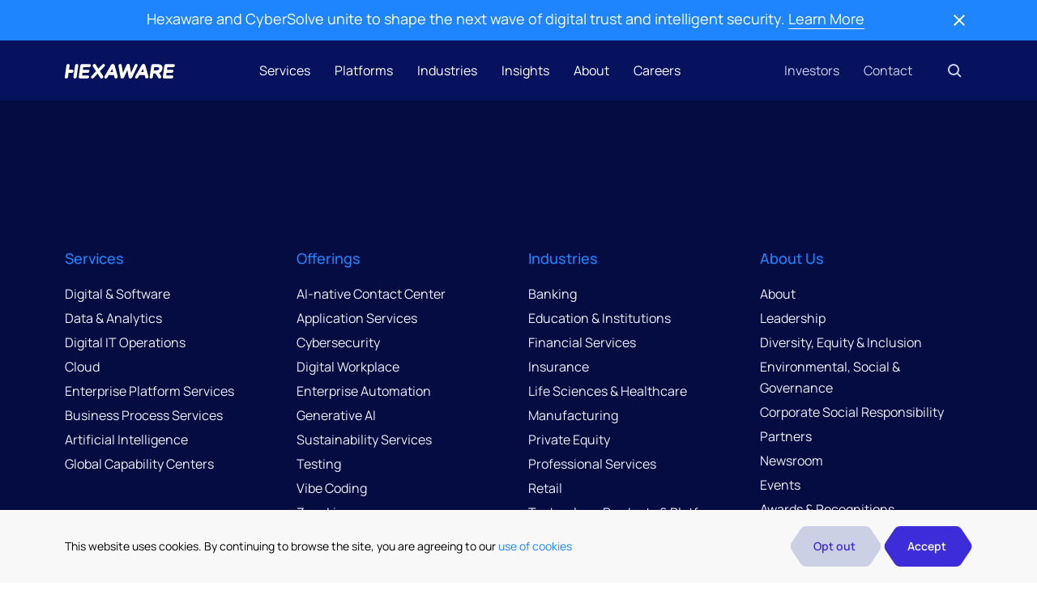

--- FILE ---
content_type: text/html; charset=UTF-8
request_url: https://hexaware.com/service--categories/security/
body_size: 14696
content:
<!doctype html>
<html lang="en">

<head>
    <meta charset="utf-8">
     <link rel='dns-prefetch' href='//fonts.googleapis.com' />
<link rel='dns-prefetch' href='//cdnjs.cloudflare.com' />
<link rel='dns-prefetch' href='//www.googletagmanager.com' />
<link rel='dns-prefetch' href='//static.ads-twitter.com' />
 <link rel='dns-prefetch' href='//connect.facebook.net' />
 <link rel='dns-prefetch' href='//cdn.matomo.cloud' />
 <link rel='dns-prefetch' href='//px.ads.linkedin.com' />
 <link rel='dns-prefetch' href='//www.google-analytics.com' />
 <link rel='dns-prefetch' href='//analytics.twitter.com' />
 <link rel='dns-prefetch' href='//www.facebook.com' />
 <link rel='dns-prefetch' href='//fonts.gstatic.com' />    <meta name="viewport" content="width=device-width, initial-scale=1">
    <meta property="og:logo" content="https://d28y8cu0ilslnd.cloudfront.net/wp-content/themes/hexaware-theme-v2/assets/images/Blue-Logo_google-search.jpg" />
            <title></title>
                    <meta name="description" content="">
                <meta property="og:title" content="">
        <meta property="og:description" content="">
        <meta property="og:image" content="https://d28y8cu0ilslnd.cloudfront.net/wp-content/themes/hexaware-theme-v2/assets/images/Blue-Logo_google-search.jpg">
        <meta property="og:url" content="">
        <meta property="og:type" content="website">
        <meta property="og:site_name" content="Hexaware Technologies">
                <meta name="twitter:card" content="summary_large_image">
        <meta name="twitter:title" content="">
        <meta name="twitter:description" content="">
        <meta name="twitter:image" content="https://d28y8cu0ilslnd.cloudfront.net/wp-content/themes/hexaware-theme-v2/assets/images/Blue-Logo_google-search.jpg">
    

    <link rel="alternate" hreflang="en" href="https://hexaware.com/service--categories/security/" /><link rel="alternate" hreflang="x-default" href="https://hexaware.com/service--categories/security/" />
    <link rel="shortcut icon" href="https://hexaware.com/favicon-32-32.png" type="image/x-icon">
    <link rel="stylesheet" href="https://d28y8cu0ilslnd.cloudfront.net/wp-content/themes/hexaware-theme-v2/assets/css/cdn-css/bootstrap.min.css" media="all" />
    <link rel="stylesheet" href="https://d28y8cu0ilslnd.cloudfront.net/wp-content/themes/hexaware-theme-v2/assets/css/cdn-css/swiper-bundle.min.css" />
    <link rel="stylesheet" href="https://d28y8cu0ilslnd.cloudfront.net/wp-content/themes/hexaware-theme-v2/assets/css/cdn-css/fonts.css" />
    <link rel="stylesheet" href="https://d28y8cu0ilslnd.cloudfront.net/wp-content/themes/hexaware-theme-v2/assets/css/cdn-css/select2.min.css" />
    <link rel="stylesheet" href="https://d28y8cu0ilslnd.cloudfront.net/wp-content/themes/hexaware-theme-v2/assets/css/cdn-css/jquery.fancybox.min.css" />
    <link rel="stylesheet" href="https://d28y8cu0ilslnd.cloudfront.net/wp-content/themes/hexaware-theme-v2/assets/css/cdn-css/font-awesome.min.css" />
    <link rel="stylesheet" href="https://d28y8cu0ilslnd.cloudfront.net/wp-content/themes/hexaware-theme-v2/assets/css/cdn-css/jquery-ui.css" />
    <link rel="stylesheet" href="https://d28y8cu0ilslnd.cloudfront.net/wp-content/themes/hexaware-theme-v2/assets/css/custom_v18.css">
    <link rel="stylesheet" href="https://d28y8cu0ilslnd.cloudfront.net/wp-content/themes/hexaware-theme-v2/assets/css/responsive_v80.css">

            <script nonce="rAnd0m944948">
            (function(w, d, s, l, i) {
                w[l] = w[l] || [];
                w[l].push({
                    'gtm.start': new Date().getTime(),
                    event: 'gtm.js'
                });
                var f = d.getElementsByTagName(s)[0],
                    j = d.createElement(s),
                    dl = l != 'dataLayer' ? '&l=' + l : '';
                j.async = true;
                j.src =
                    'https://www.googletagmanager.com/gtm.js?id=' + i + dl;
                f.parentNode.insertBefore(j, f);
            })(window, document, 'script', 'dataLayer', 'GTM-NMK784V');
        </script>
                <script nonce="rAnd0m944948">
            (function(e, f, g, h, i) {
                $salespanel = window.$salespanel || (window.$salespanel = []);
                __sp = i;
                var a = f.createElement(g);
                a.type = "text/javascript";
                a.async = 1;
                a.src = ("https:" == f.location.protocol ? "https://" : "http://") + h;
                var b = f.getElementsByTagName(g)[0];
                b.parentNode.insertBefore(a, b);
            })(window, document, "script", "salespanel.io/src/js/c26a4b03-c20c-4963-b3e1-db56d52f83c7/sp.js", "c26a4b03-c20c-4963-b3e1-db56d52f83c7");
            (function(a, b, c, d, e, m) {
                a['OktopostTrackerObject'] = d;
                a[d] = a[d] || function() {
                    (a[d].q = a[d].q || []).push(arguments);
                };
                e = b.createElement('script');
                m = b.getElementsByTagName('script')[0];
                e.async = 1;
                e.src = c;
                m.parentNode.insertBefore(e, m);
            })(window, document, 'https://static.oktopost.com/oktrk.js', '_oktrk');
            _oktrk('create', '001b1o7x0kczyjd', {
                domain: 'ok.hexaware.com'
            });
        </script>
        <script src="https://d28y8cu0ilslnd.cloudfront.net/wp-content/themes/hexaware-theme-v2/assets/js/pagejs/inc.js" nonce="rAnd0m944948"></script>
        <script type="application/ld+json" nonce="rAnd0m944948">
        {
            "@context": "https://schema.org",
            "@type": "Organization",
            "name": "Hexaware Technologies",
            "url": "https://hexaware.com/",
            "logo": "https://hexaware.com/wp-content/uploads/2024/04/Blue-Logo.jpg",
            "contactPoint": {
                "@type": "ContactPoint",
                "contactType": "customer support",
                "telephone": "",
                "url": "https://hexaware.com/contact-us/"
            },
            "sameAs": [
                "https://www.facebook.com/HexawareTechnologies",
                "https://x.com/hexawareglobal",
                "https://www.instagram.com/hexaware_global/",
                "https://www.youtube.com/@HexawareGlobal",
                "https://www.linkedin.com/company/hexaware-technologies/",
                "https://hexaware.com/"
            ]
        }
    </script>
    <meta name='robots' content='max-image-preview:large' />
<link rel='dns-prefetch' href='//d28y8cu0ilslnd.cloudfront.net' />
<link rel='dns-prefetch' href='//cdn.jsdelivr.net' />
<link rel="alternate" type="application/rss+xml" title="Hexaware &raquo; Cybersecurity Service Category Feed" href="https://hexaware.com/service--categories/security/feed/" />
<style id='wp-img-auto-sizes-contain-inline-css' type='text/css'>
img:is([sizes=auto i],[sizes^="auto," i]){contain-intrinsic-size:3000px 1500px}
/*# sourceURL=wp-img-auto-sizes-contain-inline-css */
</style>
<link rel='stylesheet' id='custom-sql-style-css' href='https://d28y8cu0ilslnd.cloudfront.net/wp-content/plugins/custom-sql-code-block/style.css?ver=6.9' type='text/css' media='all' />
<link rel='stylesheet' id='prismjs-theme-css' href='https://cdn.jsdelivr.net/npm/prismjs/themes/prism-tomorrow.css?ver=6.9' type='text/css' media='all' />
<style id='prismjs-theme-inline-css' type='text/css'>

      .custom-sql-wrapper {
          overflow: hidden;
          font-family: monospace;
          margin: 1em 0;
      }
      .custom-sql-header {
          background: #50557D;
          color: white;
          padding: 6px 12px;
          font-weight: 400;
          display: flex;
          justify-content: space-between;
          align-items: center;
      }
      pre.language-sql {
          margin: 0;
          padding: 1em;
          background: #CBD0E5;
          font-size: 18px;
      }
      .language-sql code[class*="language-"], .language-sql .token.operator {
          color: #07125E;
        }
        .language-sql .token.keyword{
          color: #3C2CDA;
        }
      .language-sql .token.punctuation{
          color: #DA2D2D;
        }
      .language-sql .token.boolean{
          color: #DA2D2D;
        }
  
/*# sourceURL=prismjs-theme-inline-css */
</style>
<link rel="https://api.w.org/" href="https://hexaware.com/wp-json/" /><link rel="EditURI" type="application/rsd+xml" title="RSD" href="https://hexaware.com/xmlrpc.php?rsd" />
<style class='wp-fonts-local' type='text/css'>
@font-face{font-family:Inter;font-style:normal;font-weight:300 900;font-display:fallback;src:url('https://d28y8cu0ilslnd.cloudfront.net/wp-content/themes/hexaware-theme-v2/assets/fonts/inter/Inter-VariableFont_slnt,wght.woff2') format('woff2');font-stretch:normal;}
@font-face{font-family:Cardo;font-style:normal;font-weight:400;font-display:fallback;src:url('https://d28y8cu0ilslnd.cloudfront.net/wp-content/themes/hexaware-theme-v2/assets/fonts/cardo/cardo_normal_400.woff2') format('woff2');}
@font-face{font-family:Cardo;font-style:italic;font-weight:400;font-display:fallback;src:url('https://d28y8cu0ilslnd.cloudfront.net/wp-content/themes/hexaware-theme-v2/assets/fonts/cardo/cardo_italic_400.woff2') format('woff2');}
@font-face{font-family:Cardo;font-style:normal;font-weight:700;font-display:fallback;src:url('https://d28y8cu0ilslnd.cloudfront.net/wp-content/themes/hexaware-theme-v2/assets/fonts/cardo/cardo_normal_700.woff2') format('woff2');}
</style>
<link rel="icon" href="https://d28y8cu0ilslnd.cloudfront.net/wp-content/uploads/2024/10/hexaware-favicon.png" sizes="32x32" />
<link rel="icon" href="https://d28y8cu0ilslnd.cloudfront.net/wp-content/uploads/2024/10/hexaware-favicon.png" sizes="192x192" />
<link rel="apple-touch-icon" href="https://d28y8cu0ilslnd.cloudfront.net/wp-content/uploads/2024/10/hexaware-favicon.png" />
<meta name="msapplication-TileImage" content="https://d28y8cu0ilslnd.cloudfront.net/wp-content/uploads/2024/10/hexaware-favicon.png" />
    </head>

<body>
        <noscript><iframe src=https://www.googletagmanager.com/ns.html?id=GTM-NMK784V
            height="0" width="0" style="display:none;visibility:hidden"></iframe></noscript>
    <div class="wrapper">
        <div class="website_notification d-none">
    <div class="container d-flex justify-content-center notif_gap">
                <p>Hexaware and CyberSolve unite to shape the next wave of digital trust and intelligent security.                            <a href="https://hexaware.com/press-release/hexaware-acquires-cybersolve-to-expand-ai-led-cybersecurity-capabilities/" target="_self">
                    Learn More                </a>
                    </p>
        <button class="notification_close">
            <img src="https://d28y8cu0ilslnd.cloudfront.net/wp-content/themes/hexaware-theme-v2/assets/images/close-menu.svg" alt="close">
        </button>

    </div>
</div>
<header class="header">
    <nav class="navbar navbar-expand-lg" id="main-navigation" aria-label="Main Navigation">
        <div class="container">
            <a class="navbar-brand" href="https://hexaware.com"><img class="logo_remove" src="https://d28y8cu0ilslnd.cloudfront.net/wp-content/themes/hexaware-theme-v2/assets/images/logo.svg" alt="logo"></a>
            <div class="d-flex">
                <div class="mobileSearch">
                    <form class="searchForm inputSearch" action="https://hexaware.com" id="headerformmob">
                        <div class="triangle">
                            <div class="triangle_sides"></div>
                            <label for="tags_mob" class="d-block"></label>
                            <input type="text" class="form-control" placeholder="What can we help you find?" name="s" id="tags_mob">
                            <input type="hidden" name="sort" value="relevance" id="tags_mob_hidden">
                            <button class="search">
                                <img class="search_text" src="https://d28y8cu0ilslnd.cloudfront.net/wp-content/themes/hexaware-theme-v2/assets/images/search.svg" alt="Search">
                            </button>
                        </div>
                        <img class="search-cancel search-cancel_mob" src="https://d28y8cu0ilslnd.cloudfront.net/wp-content/themes/hexaware-theme-v2/assets/images/close-menu.svg" alt="Close">
                        <button type="button" class="search searchBtn search_mob">
                            <img src="https://d28y8cu0ilslnd.cloudfront.net/wp-content/themes/hexaware-theme-v2/assets/images/search_desk_new.svg" alt="Search">
                        </button>
                    </form>
                </div>
                <button class="navbar-toggler" type="button" data-bs-toggle="collapse" data-bs-target="#navbarSupportedContent" aria-controls="navbarSupportedContent" aria-expanded="false" aria-label="Toggle navigation">
                    <img class="hamberger" src="https://d28y8cu0ilslnd.cloudfront.net/wp-content/themes/hexaware-theme-v2/assets/images/hamburger_new.svg" alt="Menu">
                    <img class="closeMenu" src="https://d28y8cu0ilslnd.cloudfront.net/wp-content/themes/hexaware-theme-v2/assets/images/close_search_new.svg" alt="Close">
                </button>
            </div>
            <div class="collapse navbar-collapse" id="navbarSupportedContent">
                <div class="desktop_menu w-100">
                    <div class="navbar-nav d-flex justify-content-between">
                        <ul class="d-flex">
                                                            <li class="nav-item megaDropdown">
                                    <button type="button" class="nav-link" aria-expanded="false" aria-controls="servicesDropdown">Services</button>
                                    <div class="dropdownMenu" id="servicesDropdown" role="menu">
                                        <div class="container">
                                            <div class="row cuatom_row w-100">
                                                <div class="col_3">
                                                                                                                    <a class="white_card d-inline-block" id="digital_software" href="https://hexaware.com/services/digital-software-solutions/" target="_self">
                                                                    <p class="main-menu-heading">Digital & Software</p>
                                                                    <p class="fnt_14 mt-2">Deliver powerful software solutions to your users</p>
                                                                    <p class="arrow_btn_black"><img src="https://d28y8cu0ilslnd.cloudfront.net/wp-content/themes/hexaware-theme-v2/assets/images/blue-right-arrow.svg" alt="back-arrow"></p>
                                                                </a>
                                                                                                                    <a class="white_card d-inline-block" id="data_analytics" href="https://hexaware.com/services/data-analytics/" target="_self">
                                                                    <p class="main-menu-heading">Data & Analytics</p>
                                                                    <p class="fnt_14 mt-2">Uncover business insights through the power of data analytics</p>
                                                                    <p class="arrow_btn_black"><img src="https://d28y8cu0ilslnd.cloudfront.net/wp-content/themes/hexaware-theme-v2/assets/images/blue-right-arrow.svg" alt="back-arrow"></p>
                                                                </a>
                                                                                                                    <a class="white_card d-inline-block" id="digital_it_operations" href="https://hexaware.com/services/digital-it-ops/" target="_self">
                                                                    <p class="main-menu-heading">Digital IT Operations</p>
                                                                    <p class="fnt_14 mt-2">Run, optimize and secure applications and infrastructure</p>
                                                                    <p class="arrow_btn_black"><img src="https://d28y8cu0ilslnd.cloudfront.net/wp-content/themes/hexaware-theme-v2/assets/images/blue-right-arrow.svg" alt="back-arrow"></p>
                                                                </a>
                                                                                                                    <a class="white_card d-inline-block" id="cloud" href="https://hexaware.com/services/cloud-services/" target="_self">
                                                                    <p class="main-menu-heading">Cloud</p>
                                                                    <p class="fnt_14 mt-2">Accelerate your journey, 2x faster than industry standard</p>
                                                                    <p class="arrow_btn_black"><img src="https://d28y8cu0ilslnd.cloudfront.net/wp-content/themes/hexaware-theme-v2/assets/images/blue-right-arrow.svg" alt="back-arrow"></p>
                                                                </a>
                                                                                                    </div>
                                                <div class="col_3">
                                                                                                                    <a class="white_card d-inline-block" id="enterprise_platform_services" href="https://hexaware.com/services/enterprise-platforms/" target="_self">
                                                                    <p class="main-menu-heading">Enterprise Platform Services</p>
                                                                    <p class="fnt_14 mt-2">Build your business on the world's leading platforms</p>
                                                                    <p class="arrow_btn_black"><img src="https://d28y8cu0ilslnd.cloudfront.net/wp-content/themes/hexaware-theme-v2/assets/images/blue-right-arrow.svg" alt="back-arrow"></p>
                                                                </a>
                                                                                                                    <a class="white_card d-inline-block" id="business_process_services" href="https://hexaware.com/services/business-process-services/" target="_self">
                                                                    <p class="main-menu-heading">Business Process Services</p>
                                                                    <p class="fnt_14 mt-2">Outsource, manage and automate business processes</p>
                                                                    <p class="arrow_btn_black"><img src="https://d28y8cu0ilslnd.cloudfront.net/wp-content/themes/hexaware-theme-v2/assets/images/blue-right-arrow.svg" alt="back-arrow"></p>
                                                                </a>
                                                                                                                    <a class="white_card d-inline-block" id="artificial_intelligence" href="https://hexaware.com/services/artificial-intelligence-services/" target="_self">
                                                                    <p class="main-menu-heading">Artificial Intelligence</p>
                                                                    <p class="fnt_14 mt-2">Amplify business value with responsible AI solutions</p>
                                                                    <p class="arrow_btn_black"><img src="https://d28y8cu0ilslnd.cloudfront.net/wp-content/themes/hexaware-theme-v2/assets/images/blue-right-arrow.svg" alt="back-arrow"></p>
                                                                </a>
                                                                                                                    <a class="white_card d-inline-block" id="global_capability_centers" href="https://hexaware.com/offerings/global-capability-centers-gcc/" target="_self">
                                                                    <p class="main-menu-heading">Global Capability Centers</p>
                                                                    <p class="fnt_14 mt-2">Build agile, innovation-led teams with our global talent and delivery expertise</p>
                                                                    <p class="arrow_btn_black"><img src="https://d28y8cu0ilslnd.cloudfront.net/wp-content/themes/hexaware-theme-v2/assets/images/blue-right-arrow.svg" alt="back-arrow"></p>
                                                                </a>
                                                                                                    </div>
                                                                                                                                        <div class="col_6">
                                                    <p class="p_primary sol_text mb-3 ps120"> Offerings</p>
                                                    <ul class="sol_options ps120 solutions_new">
                                                                                                                        <li>
                                                                    <a href="/services/business-process-services/ai-native-contact-centers/" id="ai_native_contact_center" target="_self">AI-native Contact Center</a>
                                                                </li>
                                                                                                                        <li>
                                                                    <a href="/offerings/application-services/" id="application_services" target="_self">Application Services</a>
                                                                </li>
                                                                                                                        <li>
                                                                    <a href="/offerings/cybersecurity/" id="cybersecurity" target="_self">Cybersecurity</a>
                                                                </li>
                                                                                                                        <li>
                                                                    <a href="/offerings/digital-workplace/" id="digital_workplace" target="_self">Digital Workplace</a>
                                                                </li>
                                                                                                                        <li>
                                                                    <a href="/offerings/enterprise-automation/" id="enterprise_automation" target="_self">Enterprise Automation</a>
                                                                </li>
                                                                                                                        <li>
                                                                    <a href="/offerings/generative-ai/" id="generative_ai" target="_self">Generative AI</a>
                                                                </li>
                                                                                                                        <li>
                                                                    <a href="/offerings/sustainability-services/" id="sustainability_services" target="_self">Sustainability Services</a>
                                                                </li>
                                                                                                                        <li>
                                                                    <a href="/offerings/testing-services/" id="testing" target="_self">Testing</a>
                                                                </li>
                                                                                                                        <li>
                                                                    <a href="/offerings/vibe-coding/" id="vibe_coding" target="_self">Vibe Coding</a>
                                                                </li>
                                                                                                                        <li>
                                                                    <a href="/offerings/zero-license/" id="zero_license_" target="_self">Zero License </a>
                                                                </li>
                                                                                                            </ul>
                                                </div>
                                                                                        </div>
                                        </div>
                                    </div>
                                </li>
                                                                    <li class="nav-item megaDropdown">
                                        <button type="button" class="nav-link" aria-expanded="false" aria-controls="platformsDropdown"> Platforms</button>
                                        <div class="dropdownMenu platform_menu" id="platformsDropdown">
                                            <div class="container">
                                                <div class="row cuatom_row w-100">
                                                    <div class="col-md-4">
                                                        <p class="mb-3 platform_heading">Our Platforms and Products</p>
                                                        <p>We create products and platforms for ourselves and our customers to make things more possible. Take a look at what we have to offer.</p>
                                                    </div>
                                                    <div class="col-md-8">
                                                        <div class="row">
                                                                                                                                <div class="col-md-6">
                                                                        <div class=" platforms_cards d-flex" id="rapidx">
                                                                                                                                                        <div class="platforms_cards_img">
                                                                                <a href="https://hexaware.com/platforms/rapidx/" target="_self">
                                                                                    <img class="h-100 card_img" src="https://d28y8cu0ilslnd.cloudfront.net/wp-content/uploads/2025/03/Hexaware- RapidX™-Agentic-AI-Platform-Built-For-Your-Business.jpg" alt="RapidX™">
                                                                                </a>
                                                                            </div>
                                                                            <a href="https://hexaware.com/platforms/rapidx/" target="_self">
                                                                                <div class="platform_card_body">
                                                                                    <p class="main-menu-heading">RapidX<sup>TM</sup></p>
                                                                                    <p class="fnt_14 mt-2">Create direct, tailored paths for  your teams to develop against any need</p>
                                                                                    <img src="https://d28y8cu0ilslnd.cloudfront.net/wp-content/themes/hexaware-theme-v2/assets/images/blue-right-arrow.svg" class="arrow_btn_black" alt="back-arrow">
                                                                                </div>
                                                                            </a>
                                                                        </div>
                                                                    </div>
                                                                                                                                <div class="col-md-6">
                                                                        <div class=" platforms_cards d-flex" id="tensai">
                                                                                                                                                        <div class="platforms_cards_img">
                                                                                <a href="https://hexaware.com/platforms/tensai/" target="_self">
                                                                                    <img class="h-100 card_img" src="https://d28y8cu0ilslnd.cloudfront.net/wp-content/uploads/2024/04/Tensai_Section-Image-300x218-1.png" alt="Tensai®">
                                                                                </a>
                                                                            </div>
                                                                            <a href="https://hexaware.com/platforms/tensai/" target="_self">
                                                                                <div class="platform_card_body">
                                                                                    <p class="main-menu-heading">Tensai<sup class="sub_resp">®</sup></p>
                                                                                    <p class="fnt_14 mt-2">Automate your essential processes to increase quality and efficiency</p>
                                                                                    <img src="https://d28y8cu0ilslnd.cloudfront.net/wp-content/themes/hexaware-theme-v2/assets/images/blue-right-arrow.svg" class="arrow_btn_black" alt="back-arrow">
                                                                                </div>
                                                                            </a>
                                                                        </div>
                                                                    </div>
                                                                                                                                <div class="col-md-6">
                                                                        <div class=" platforms_cards d-flex" id="amaze">
                                                                                                                                                        <div class="platforms_cards_img">
                                                                                <a href="https://hexaware.com/platforms/amaze/" target="_self">
                                                                                    <img class="h-100 card_img" src="https://d28y8cu0ilslnd.cloudfront.net/wp-content/uploads/2024/04/Amaze_Section-Image-1-300x218-1.png" alt="Amaze®">
                                                                                </a>
                                                                            </div>
                                                                            <a href="https://hexaware.com/platforms/amaze/" target="_self">
                                                                                <div class="platform_card_body">
                                                                                    <p class="main-menu-heading">Amaze<sup class="sub_resp">®</sup></p>
                                                                                    <p class="fnt_14 mt-2">Speed and steady your product, platform, process, and data journey to the cloud</p>
                                                                                    <img src="https://d28y8cu0ilslnd.cloudfront.net/wp-content/themes/hexaware-theme-v2/assets/images/blue-right-arrow.svg" class="arrow_btn_black" alt="back-arrow">
                                                                                </div>
                                                                            </a>
                                                                        </div>
                                                                    </div>
                                                                                                                                <div class="col-md-6">
                                                                        <div class=" platforms_cards d-flex" id="agentverse">
                                                                                                                                                        <div class="platforms_cards_img">
                                                                                <a href="https://hexaware.com/platforms/agentverse/" target="_self">
                                                                                    <img class="h-100 card_img" src="https://d28y8cu0ilslnd.cloudfront.net/wp-content/uploads/2025/12/470-by-342-px.jpg" alt="AgentVerse">
                                                                                </a>
                                                                            </div>
                                                                            <a href="https://hexaware.com/platforms/agentverse/" target="_self">
                                                                                <div class="platform_card_body">
                                                                                    <p class="main-menu-heading">AgentVerse</p>
                                                                                    <p class="fnt_14 mt-2">Use intelligent agents to streamline operations, accelerate decisions, and improve outcomes</p>
                                                                                    <img src="https://d28y8cu0ilslnd.cloudfront.net/wp-content/themes/hexaware-theme-v2/assets/images/blue-right-arrow.svg" class="arrow_btn_black" alt="back-arrow">
                                                                                </div>
                                                                            </a>
                                                                        </div>
                                                                    </div>
                                                                                                                    </div>
                                                    </div>
                                                </div>
                                            </div>
                                        </div>
                                    </li>
                                                                                                    <li class="nav-item megaDropdown">
                                        <button type="button" class="nav-link active" aria-current="page" aria-expanded="false" aria-controls="industriesDropdown"> Industries</button>
                                        <div class="dropdownMenu" role="menu" id="industriesDropdown">
                                            <div class="container">
                                                <div class="row cuatom_row w-100">
                                                    <div class="col-md-4">
                                                        <ul class="sol_options solutions_new">
                                                                                                                                    <li><a href="https://hexaware.com/industries/banking/" id="banking" target="_self">Banking</a></li>
                                                                                                                                    <li><a href="https://hexaware.com/industries/education-institutions/" id="education_institutions" target="_self">Education & Institutions</a></li>
                                                                                                                                    <li><a href="https://hexaware.com/industries/financial-services/" id="financial_services" target="_self">Financial Services</a></li>
                                                                                                                                    <li><a href="https://hexaware.com/industries/insurance/" id="insurance" target="_self">Insurance</a></li>
                                                                                                                                    <li><a href="https://hexaware.com/industries/life-sciences-healthcare/" id="life_sciences_healthcare" target="_self">Life Sciences & Healthcare</a></li>
                                                                                                                                    <li><a href="https://hexaware.com/industries/manufacturing/" id="manufacturing" target="_self">Manufacturing</a></li>
                                                                                                                                    <li><a href="https://hexaware.com/industries/private-equity-solutions/" id="private_equity" target="_self">Private Equity</a></li>
                                                                                                                    </ul>
                                                    </div>
                                                    <div class="col-md-4">
                                                        <ul class="sol_options solutions_new">
                                                                                                                                    <li><a href="https://hexaware.com/industries/professional-services/" id="professional_services" target="_self">Professional Services</a></li>
                                                                                                                                    <li><a href="https://hexaware.com/industries/retail/" id="retail" target="_self">Retail</a></li>
                                                                                                                                    <li><a href="https://hexaware.com/industries/technology-products-platforms/" id="technology_products_platforms" target="_self">Technology, Products & Platforms</a></li>
                                                                                                                                    <li><a href="https://hexaware.com/industries/telecom-and-utilities/" id="telecom_utilities" target="_self">Telecom & Utilities</a></li>
                                                                                                                                    <li><a href="https://hexaware.com/industries/transportation-and-logistics/" id="transportation_logistics" target="_self">Transportation & Logistics</a></li>
                                                                                                                                    <li><a href="https://hexaware.com/industries/travel-and-hospitality/" id="travel_hospitality" target="_self">Travel & Hospitality</a></li>
                                                                                                                    </ul>
                                                    </div>
                                                </div>
                                            </div>
                                        </div>
                                    </li>
                                                                                                    <li class="nav-item megaDropdown">
                                        <button type="button" class="nav-link active insights_bdr" aria-current="page" aria-expanded="false" aria-controls="insightsDropdown">Insights</button>
                                        <div class="dropdownMenu" role="menu" id="insightsDropdown">
                                            <div class="container">
                                                <div class="row cuatom_row w-100">
                                                    <div class="col-md-4">
                                                        <a class="white_card d-inline-block" id="hexaware_insights_hub" href="https://hexaware.com/insights-hub/">
                                                            <p class="main-menu-heading">Hexaware Insights Hub</p>
                                                            <p class="fnt_14 mt-2">Find insightful blogs, whitepapers, and more</p>
                                                            <img src="https://d28y8cu0ilslnd.cloudfront.net/wp-content/themes/hexaware-theme-v2/assets/images/blue-right-arrow.svg" class="arrow_btn_black" alt="back-arrow">
                                                        </a>
                                                    </div>
                                                    <div class="col-md-8">
                                                        <p class="p_primary sol_text mb-3 ps-5">Featured Insights</p>
                                                        <ul class="sol_options solutions_new ps-5">
                                                                                                                                <li><a href="https://hexaware.com/whitepaper/accelerating-frontend-innovation-ai-powered-ui-development-with-stitch-ai-builder-io-and-cursor/" id="accelerating_frontend_innovation_ai_powered_ui_development_with_stitch_ai_builder_io_and_cursor">Accelerating Frontend Innovation: AI-powered UI Development with Stitch AI, Builder.io, and Cursor</a></li>
                                                                                                                                <li><a href="https://hexaware.com/blogs/stablecoins-bridging-the-gap-between-traditional-finance-and-cryptocurrency/" id="stablecoins_bridging_the_gap_between_traditional_finance_and_cryptocurrency">Stablecoins: Bridging the Gap Between Traditional Finance and Cryptocurrency</a></li>
                                                                                                                    </ul>
                                                    </div>
                                                </div>
                                            </div>
                                        </div>
                                    </li>
                                                                                                    <li class="nav-item megaDropdown">
                                        <button type="button" class="nav-link active about_bdr" aria-current="page" aria-expanded="false" aria-controls="aboutDropdown">About</button>
                                        <div class="dropdownMenu" role="menu" id="aboutDropdown">
                                            <div class="container">
                                                <div class="row cuatom_row w-100">
                                                    <div class="col-md-4">
                                                        <ul class="sol_options solutions_new">
                                                                                                                                    <li><a href="https://hexaware.com/about-us/" target="_self" id="about_hexaware">About Hexaware</a></li>
                                                                                                                                    <li><a href="https://hexaware.com/about-us/leadership/" target="_self" id="leadership">Leadership</a></li>
                                                                                                                                    <li><a href="https://hexaware.com/about-us/diversity-equity-and-inclusion/" target="_self" id="diversity_equity_inclusion">Diversity, Equity & Inclusion</a></li>
                                                                                                                                    <li><a href="https://hexaware.com/about-us/environmental-social-governance/" target="_self" id="environmental_social_governance">Environmental, Social & Governance</a></li>
                                                                                                                                    <li><a href="https://hexaware.com/about-us/corporate-social-responsibility/" target="_self" id="corporate_social_responsibility">Corporate Social Responsibility</a></li>
                                                                                                                    </ul>
                                                    </div>
                                                    <div class="col-md-4">
                                                        <ul class="sol_options solutions_new">
                                                                                                                                    <li><a href="https://hexaware.com/partners/" target="_self" id="partners">Partners</a></li>
                                                                                                                                    <li><a href="https://hexaware.com/newsroom/" target="_self" id="newsroom">Newsroom</a></li>
                                                                                                                                    <li><a href="https://hexaware.com/events/" target="_self" id="events">Events</a></li>
                                                                                                                                    <li><a href="https://hexaware.com/awards-recognitions/" target="_self" id="awards_recognitions">Awards & Recognitions</a></li>
                                                                                                                                    <li><a href="https://hexaware.com/location/" target="_self" id="locations">Locations</a></li>
                                                                                                                    </ul>
                                                    </div>
                                                </div>
                                            </div>
                                        </div>
                                    </li>
                                                                                                    <li class="nav-item megaDropdown">
                                        <button type="button" role="button" class="nav-link" aria-expanded="false" aria-controls="careersDropdown">Careers</button>
                                        <div class="dropdownMenu" role="menu" id="careersDropdown">
                                            <div class="container">
                                                <div class="row cuatom_row w-100">
                                                    <a class="col-md-4 d-inline-block" href="https://jobs.hexaware.com/">
                                                        <div class="white_card">
                                                            <p class="main-menu-heading">Hexaware Jobs Portal</p>
                                                            <p class="fnt_14 mt-2">Ready to own your game with Hexaware? Look for open positions now!</p>
                                                            <img src="https://d28y8cu0ilslnd.cloudfront.net/wp-content/themes/hexaware-theme-v2/assets/images/blue-right-arrow.svg" class="arrow_btn_black" alt="back-arrow">
                                                            <img class="hover_img" src="https://d28y8cu0ilslnd.cloudfront.net/wp-content/uploads/2024/04/hover-img-1.png" alt="Hexaware Jobs Portal">
                                                        </div>
                                                    </a>
                                                    <div class="col-md-4">
                                                        <ul class="sol_options solutions_new">
                                                                                                                                <li><a href="https://hexaware.com/about-us/join-hexaware/" target="_self" id="join_hexaware">Join Hexaware</a></li>
                                                                                                                                <li><a href="https://hexaware.com/about-us/programs-learning/" target="_self" id="programs_learning">Programs & Learning</a></li>
                                                                                                                    </ul>
                                                    </div>
                                                </div>
                                            </div>
                                        </div>
                                    </li>
                                                        </ul>
                        <ul class="d-flex">
                                                            <li class="nav-item megaDropdown">
                                                                                <a class="nav-link active investor_bdr" href="https://hexaware.com/investor-relations/" id="investors">Investors</a>
                                                                    </li>
                                                                                        <li class="nav-item megaDropdown">
                                                                                <a class="nav-link active contact_bdr" href="https://hexaware.com/contact-us/" id="contact">Contact</a>
                                                                    </li>
                                                        <li class="nav-item">
                                <form class="searchForm" action="https://hexaware.com" id="headerform">
                                    <div class="">
                                        <div class="triangle ui-widget_hexa">
                                            <div class="trinagle_sides"></div>
                                            <label for="tags" class="d-block"></label>
                                            <input type="search" class="form-control" name="s" autofocus id="tags">
                                            <input type="hidden" class="form-control" name="sort" value="relevance" id="tags_mob_hdn">
                                            <button class="search d-block" type="submit">
                                                <img class="search_text" src="https://d28y8cu0ilslnd.cloudfront.net/wp-content/themes/hexaware-theme-v2/assets/images/search_desk_new.svg" alt="Search">
                                            </button>
                                        </div>
                                        <img class="search-cancel search-cancel_desk" src="https://d28y8cu0ilslnd.cloudfront.net/wp-content/themes/hexaware-theme-v2/assets/images/close_search_new.svg" alt="back-arrow">
                                        <button type="button" class="search search_desk"><img class="" src="https://d28y8cu0ilslnd.cloudfront.net/wp-content/themes/hexaware-theme-v2/assets/images/search_desk_new.svg" alt="Search"></button>
                                    </div>
                                </form>
                            </li>
                        </ul>
                    </div>
                </div>
                <div class="mobile_menu">
                    <ul class="menuOptionsList">
                                                    <li>
                                <p class="menuOption">Services</p>
                                <div class="mobileDropdown">
                                    <div class="d-flex">
                                        <div class="me-2 pe-1"><img class="backStep" src="https://d28y8cu0ilslnd.cloudfront.net/wp-content/themes/hexaware-theme-v2/assets/images/back-arrow.svg" alt="back-arrow">
                                        </div>
                                        <p class="service_p">Services</p>
                                    </div>
                                    <ul class="dropdownList mt-2 pt-1">
                                                                                        <li><a href="https://hexaware.com/services/digital-software-solutions/" target="_self">Digital & Software</a></li>
                                                                                        <li><a href="https://hexaware.com/services/data-analytics/" target="_self">Data & Analytics</a></li>
                                                                                        <li><a href="https://hexaware.com/services/digital-it-ops/" target="_self">Digital IT Operations</a></li>
                                                                                        <li><a href="https://hexaware.com/services/cloud-services/" target="_self">Cloud</a></li>
                                                                                        <li><a href="https://hexaware.com/services/enterprise-platforms/" target="_self">Enterprise Platform Services</a></li>
                                                                                        <li><a href="https://hexaware.com/services/business-process-services/" target="_self">Business Process Services</a></li>
                                                                                        <li><a href="https://hexaware.com/services/artificial-intelligence-services/" target="_self">Artificial Intelligence</a></li>
                                                                                        <li><a href="https://hexaware.com/offerings/global-capability-centers-gcc/" target="_self">Global Capability Centers</a></li>
                                                                            </ul>
                                                                            <p class="my-3 pt-1 ps10 solution_resp"> Offerings</p>
                                        <ul class="dropdownList solList ps10">
                                                                                                <li><a href="/services/business-process-services/ai-native-contact-centers/" target="_self">AI-native Contact Center</a></li>
                                                                                                <li><a href="/offerings/application-services/" target="_self">Application Services</a></li>
                                                                                                <li><a href="/offerings/cybersecurity/" target="_self">Cybersecurity</a></li>
                                                                                                <li><a href="/offerings/digital-workplace/" target="_self">Digital Workplace</a></li>
                                                                                                <li><a href="/offerings/enterprise-automation/" target="_self">Enterprise Automation</a></li>
                                                                                                <li><a href="/offerings/generative-ai/" target="_self">Generative AI</a></li>
                                                                                                <li><a href="/offerings/sustainability-services/" target="_self">Sustainability Services</a></li>
                                                                                                <li><a href="/offerings/testing-services/" target="_self">Testing</a></li>
                                                                                                <li><a href="/offerings/vibe-coding/" target="_self">Vibe Coding</a></li>
                                                                                                <li><a href="/offerings/zero-license/" target="_self">Zero License </a></li>
                                                                                    </ul>
                                                                    </div>
                            </li>
                                                                            <li>
                                <p class="menuOption">Platforms</p>
                                <div class="mobileDropdown">
                                    <div class="d-flex">
                                        <div class="me-2 pe-1"><img class="backStep" src="https://d28y8cu0ilslnd.cloudfront.net/wp-content/themes/hexaware-theme-v2/assets/images/back-arrow.svg" alt="back-arrow">
                                        </div>
                                        <p class="service_p">Platforms</p>
                                    </div>
                                    <p class="mobile_platform_head fnt_28 mb-2 mt-4 pt-2 ps10">Our Platforms and Products</p>
                                    <p class="text_sliver ps10 mt-4">We create products and platforms for ourselves and our customers to make things more possible. Take a look at what we have to offer.</p>
                                    <ul class="dropdownList mt-4 pt-2">
                                                                                        <li><a href="https://hexaware.com/platforms/rapidx/" target="_self">RapidX<sup>TM</sup></a></li>
                                                                                        <li><a href="https://hexaware.com/platforms/tensai/" target="_self">Tensai<sup class="sub_resp">®</sup></a></li>
                                                                                        <li><a href="https://hexaware.com/platforms/amaze/" target="_self">Amaze<sup class="sub_resp">®</sup></a></li>
                                                                                        <li><a href="https://hexaware.com/platforms/agentverse/" target="_self">AgentVerse</a></li>
                                                                            </ul>
                                </div>
                            </li>
                                                    <li>
                                <p class="menuOption">Industries</p>
                                <div class="mobileDropdown">
                                    <div class="d-flex">
                                        <div class="me-2 pe-1"><img class="backStep" src="https://d28y8cu0ilslnd.cloudfront.net/wp-content/themes/hexaware-theme-v2/assets/images/back-arrow.svg" alt="back-arrow">
                                        </div>
                                        <p class="service_p">Industries</p>
                                    </div>
                                    <ul class="dropdownList mt-2 pt-1">
                                                                                        <li><a href="https://hexaware.com/industries/banking/" target="_self">Banking</a></li>
                                                                                        <li><a href="https://hexaware.com/industries/education-institutions/" target="_self">Education & Institutions</a></li>
                                                                                        <li><a href="https://hexaware.com/industries/financial-services/" target="_self">Financial Services</a></li>
                                                                                        <li><a href="https://hexaware.com/industries/insurance/" target="_self">Insurance</a></li>
                                                                                        <li><a href="https://hexaware.com/industries/life-sciences-healthcare/" target="_self">Life Sciences & Healthcare</a></li>
                                                                                        <li><a href="https://hexaware.com/industries/manufacturing/" target="_self">Manufacturing</a></li>
                                                                                        <li><a href="https://hexaware.com/industries/private-equity-solutions/" target="_self">Private Equity</a></li>
                                                                                        <li><a href="https://hexaware.com/industries/professional-services/" target="_self">Professional Services</a></li>
                                                                                        <li><a href="https://hexaware.com/industries/retail/" target="_self">Retail</a></li>
                                                                                        <li><a href="https://hexaware.com/industries/technology-products-platforms/" target="_self">Technology, Products & Platforms</a></li>
                                                                                        <li><a href="https://hexaware.com/industries/telecom-and-utilities/" target="_self">Telecom & Utilities</a></li>
                                                                                        <li><a href="https://hexaware.com/industries/transportation-and-logistics/" target="_self">Transportation & Logistics</a></li>
                                                                                        <li><a href="https://hexaware.com/industries/travel-and-hospitality/" target="_self">Travel & Hospitality</a></li>
                                                                            </ul>
                                </div>
                            </li>
                                                                            <li>
                                <p class="menuOption">Insights</p>
                                <div class="mobileDropdown">
                                    <div class="d-flex">
                                        <div class="me-2 pe-1"><img class="backStep" src="https://d28y8cu0ilslnd.cloudfront.net/wp-content/themes/hexaware-theme-v2/assets/images/back-arrow.svg" alt="back-arrow">
                                        </div>
                                        <p class="service_p">Insights</p>
                                    </div>
                                    <div class="white_card">
                                        <p class="main-menu-heading">Hexaware Insights Hub</p>
                                        <p class="fnt_14 mt-2">Find insightful blogs, whitepapers, and more</p>
                                        <div class="d-flex justify-content-end mt-2">
                                            <a href="https://hexaware.com/insights-hub/" class="arrow_btn_black"><img src="https://d28y8cu0ilslnd.cloudfront.net/wp-content/themes/hexaware-theme-v2/assets/images/blue-right-arrow.svg" alt="back-arrow"></a>
                                        </div>
                                    </div>
                                    <p class="my-3 pt-1 ps10 solution_resp">Featured Insights</p>
                                    <ul class="dropdownList solList ps10">
                                                                                        <li><a href="https://hexaware.com/whitepaper/accelerating-frontend-innovation-ai-powered-ui-development-with-stitch-ai-builder-io-and-cursor/">Accelerating Frontend Innovation: AI-powered UI Development with Stitch AI, Builder.io, and Cursor</a></li>
                                                                                        <li><a href="https://hexaware.com/blogs/stablecoins-bridging-the-gap-between-traditional-finance-and-cryptocurrency/">Stablecoins: Bridging the Gap Between Traditional Finance and Cryptocurrency</a></li>
                                                                            </ul>
                                </div>
                            </li>
                                                                            <li>
                                <p class="menuOption">About</p>
                                <div class="mobileDropdown">
                                    <div class="d-flex">
                                        <div class="me-2 pe-1"><img class="backStep" src="https://d28y8cu0ilslnd.cloudfront.net/wp-content/themes/hexaware-theme-v2/assets/images/back-arrow.svg" alt="back-arrow">
                                        </div>
                                        <p class="service_p">About</p>
                                    </div>
                                    <ul class="dropdownList mt-2 pt-1">
                                                                                        <li><a href="https://hexaware.com/about-us/" target="_self">About Hexaware</a></li>
                                                                                        <li><a href="https://hexaware.com/about-us/leadership/" target="_self">Leadership</a></li>
                                                                                        <li><a href="https://hexaware.com/about-us/diversity-equity-and-inclusion/" target="_self">Diversity, Equity & Inclusion</a></li>
                                                                                        <li><a href="https://hexaware.com/about-us/environmental-social-governance/" target="_self">Environmental, Social & Governance</a></li>
                                                                                        <li><a href="https://hexaware.com/about-us/corporate-social-responsibility/" target="_self">Corporate Social Responsibility</a></li>
                                                                                        <li><a href="https://hexaware.com/partners/" target="_self">Partners</a></li>
                                                                                        <li><a href="https://hexaware.com/newsroom/" target="_self">Newsroom</a></li>
                                                                                        <li><a href="https://hexaware.com/events/" target="_self">Events</a></li>
                                                                                        <li><a href="https://hexaware.com/awards-recognitions/" target="_self">Awards & Recognitions</a></li>
                                                                                        <li><a href="https://hexaware.com/location/" target="_self">Locations</a></li>
                                                                            </ul>
                                </div>
                            </li>
                                                                            <li>
                                <p class="menuOption">Careers</p>
                                <div class="mobileDropdown">
                                    <div class="d-flex">
                                        <div class="me-2 pe-1"><img class="backStep" src="https://d28y8cu0ilslnd.cloudfront.net/wp-content/themes/hexaware-theme-v2/assets/images/back-arrow.svg" alt="back-arrow">
                                        </div>
                                        <p class="service_p">Careers</p>
                                    </div>
                                    <div class="white_card">
                                        <p class="main-menu-heading">Hexaware Jobs Portal</p>
                                        <p class="fnt_14 mt-2">Ready to own your game with Hexaware? Look for open positions now!</p>
                                        <div class="d-flex justify-content-end mt-2">
                                            <a href="https://jobs.hexaware.com/" class="arrow_btn_black"><img src="https://d28y8cu0ilslnd.cloudfront.net/wp-content/themes/hexaware-theme-v2/assets/images/blue-right-arrow.svg" alt="back-arrow"></a>
                                        </div>
                                    </div>
                                    <ul class="dropdownList mt-2 pt-1">
                                                                                        <li><a href="https://hexaware.com/about-us/join-hexaware/" target="_self">Join Hexaware</a></li>
                                                                                        <li><a href="https://hexaware.com/about-us/programs-learning/" target="_self">Programs & Learning</a></li>
                                                                            </ul>
                                </div>
                            </li>
                                                                            <li>
                                                                        <a class="menuOption" href="https://hexaware.com/investor-relations/" target="_self">Investors</a>
                                                            </li>
                                                <li>
                                                                    <a class="menuOption " href="https://hexaware.com/contact-us/" target="_blank">
                                            Contact                                        </a>
                                                                                    </li>
                    </ul>
                </div>
            </div>
        </div>
    </nav>
</header>
    <div class="cookie-consent-banner cookie-policy mt-5 atag_clr">
        <div class="cookie-w container">
            <div class="row">
                <div class="col-sm-6 col-lg-9 d-flex align-items-center">
                    <p class="p-14 mb-3 mb-sm-0">This website uses cookies. By continuing to browse the site, you are agreeing to our <a class="d-inline-block cookie_a" href="https://hexaware.com/privacy-policy/#cookie-policy">use of cookies</a></p>
                </div>
                <div class="col-sm-6 col-lg-3">
                    <ul class="d-flex justify-content-sm-end justify-content-center align-items-center me-4">
                        <li class="mr-4"><button type="button" class="p-14 grey_diamond_btn me-5 position-relative border-0" id="optout">Opt out</button></li>
                        <li><button type="button" class="p-14 text-white show_lista position-relative border-0"
                                style="border-color:#fff; " id="accept">Accept</button></li>
                    </ul>
                </div>
            </div>
        </div>
    </div>
<main>
    <div class="empty-div"></div><div class="d-md-block d-none">
  <div class="container position-relative breadcrumb-wrapper">
    <nav aria-label="breadcrumb">
      <ul class="bread_crumb">
        <li class="camel_case"></li>      </ul>
    </nav>
  </div>
</div>                </main>
<footer>
    <div class="footer_hexa">
        <div class="container">
            <div>
                <div class="accordion footer_accordion row" id="footerAccordion">
                                                <div class="accordion-item col-md-3">
                                <div class="accordion-header" id="footerHeading0">
                                    <button class="accordion-button collapsed" type="button" data-bs-toggle="collapse" data-bs-target="#footerCollapse0" aria-expanded="true" aria-controls="footerCollapse0">
                                        Services                                        <span class="plus"></span>
                                    </button>
                                </div>
                                <div id="footerCollapse0" class="accordion-collapse collapse show" aria-labelledby="footerHeading0" data-bs-parent="#footerAccordion">
                                    <div class="accordion-body">
                                        <ul class="footer_links">
                                                                                            <li><a href="https://hexaware.com/services/digital-software-solutions/">Digital & Software</a></li>
                                                                                            <li><a href="https://hexaware.com/services/data-analytics/">Data & Analytics</a></li>
                                                                                            <li><a href="https://hexaware.com/services/digital-it-ops/">Digital IT Operations</a></li>
                                                                                            <li><a href="https://hexaware.com/services/cloud-services/">Cloud</a></li>
                                                                                            <li><a href="https://hexaware.com/services/enterprise-platforms/">Enterprise Platform Services</a></li>
                                                                                            <li><a href="https://hexaware.com/services/business-process-services/">Business Process Services</a></li>
                                                                                            <li><a href="https://hexaware.com/services/artificial-intelligence-services/">Artificial Intelligence</a></li>
                                                                                            <li><a href="https://hexaware.com/offerings/global-capability-centers-gcc/">Global Capability Centers</a></li>
                                                                                    </ul>
                                    </div>
                                </div>
                                                            </div>
                                                    <div class="accordion-item col-md-3">
                                <div class="accordion-header" id="footerHeading1">
                                    <button class="accordion-button collapsed" type="button" data-bs-toggle="collapse" data-bs-target="#footerCollapse1" aria-expanded="true" aria-controls="footerCollapse1">
                                        Offerings                                        <span class="plus"></span>
                                    </button>
                                </div>
                                <div id="footerCollapse1" class="accordion-collapse collapse show" aria-labelledby="footerHeading1" data-bs-parent="#footerAccordion">
                                    <div class="accordion-body">
                                        <ul class="footer_links">
                                                                                            <li><a href="https://hexaware.com/services/business-process-services/ai-native-contact-centers/">AI-native Contact Center</a></li>
                                                                                            <li><a href="https://hexaware.com/offerings/application-services/">Application Services</a></li>
                                                                                            <li><a href="https://hexaware.com/offerings/cybersecurity/">Cybersecurity</a></li>
                                                                                            <li><a href="https://hexaware.com/offerings/digital-workplace/">Digital Workplace</a></li>
                                                                                            <li><a href="https://hexaware.com/offerings/enterprise-automation/">Enterprise Automation</a></li>
                                                                                            <li><a href="https://hexaware.com/offerings/generative-ai/">Generative AI</a></li>
                                                                                            <li><a href="https://hexaware.com/offerings/sustainability-services/">Sustainability Services</a></li>
                                                                                            <li><a href="https://hexaware.com/offerings/testing-services/">Testing</a></li>
                                                                                            <li><a href="https://hexaware.com/offerings/vibe-coding/">Vibe Coding</a></li>
                                                                                            <li><a href="https://hexaware.com/offerings/zero-license/">Zero License</a></li>
                                                                                    </ul>
                                    </div>
                                </div>
                                                            </div>
                                                    <div class="accordion-item col-md-3">
                                <div class="accordion-header" id="footerHeading2">
                                    <button class="accordion-button collapsed" type="button" data-bs-toggle="collapse" data-bs-target="#footerCollapse2" aria-expanded="true" aria-controls="footerCollapse2">
                                        Industries                                        <span class="plus"></span>
                                    </button>
                                </div>
                                <div id="footerCollapse2" class="accordion-collapse collapse show" aria-labelledby="footerHeading2" data-bs-parent="#footerAccordion">
                                    <div class="accordion-body">
                                        <ul class="footer_links">
                                                                                            <li><a href="https://hexaware.com/industries/banking/">Banking</a></li>
                                                                                            <li><a href="https://hexaware.com/industries/education-institutions/">Education & Institutions</a></li>
                                                                                            <li><a href="https://hexaware.com/industries/financial-services/">Financial Services</a></li>
                                                                                            <li><a href="https://hexaware.com/industries/insurance/">Insurance</a></li>
                                                                                            <li><a href="https://hexaware.com/industries/life-sciences-healthcare/">Life Sciences & Healthcare</a></li>
                                                                                            <li><a href="https://hexaware.com/industries/manufacturing/">Manufacturing</a></li>
                                                                                            <li><a href="https://hexaware.com/industries/private-equity-solutions/">Private Equity</a></li>
                                                                                            <li><a href="https://hexaware.com/industries/professional-services/">Professional Services</a></li>
                                                                                            <li><a href="https://hexaware.com/industries/retail/">Retail</a></li>
                                                                                            <li><a href="https://hexaware.com/industries/technology-products-platforms/">Technology, Products & Platforms</a></li>
                                                                                            <li><a href="https://hexaware.com/industries/telecom-and-utilities/">Telecom & Utilities</a></li>
                                                                                            <li><a href="https://hexaware.com/industries/transportation-and-logistics/">Transportation & Logistics</a></li>
                                                                                            <li><a href="https://hexaware.com/industries/travel-and-hospitality/">Travel & Hospitality</a></li>
                                                                                    </ul>
                                    </div>
                                </div>
                                                            </div>
                                                    <div class="accordion-item col-md-3">
                                <div class="accordion-header" id="footerHeading3">
                                    <button class="accordion-button collapsed" type="button" data-bs-toggle="collapse" data-bs-target="#footerCollapse3" aria-expanded="true" aria-controls="footerCollapse3">
                                        About Us                                        <span class="plus"></span>
                                    </button>
                                </div>
                                <div id="footerCollapse3" class="accordion-collapse collapse show" aria-labelledby="footerHeading3" data-bs-parent="#footerAccordion">
                                    <div class="accordion-body">
                                        <ul class="footer_links">
                                                                                            <li><a href="https://hexaware.com/about-us/">About</a></li>
                                                                                            <li><a href="https://hexaware.com/about-us/leadership/">Leadership</a></li>
                                                                                            <li><a href="https://hexaware.com/about-us/diversity-equity-and-inclusion/">Diversity, Equity & Inclusion</a></li>
                                                                                            <li><a href="https://hexaware.com/about-us/environmental-social-governance/">Environmental, Social & Governance</a></li>
                                                                                            <li><a href="https://hexaware.com/about-us/corporate-social-responsibility/">Corporate Social Responsibility</a></li>
                                                                                            <li><a href="https://hexaware.com/partners/">Partners</a></li>
                                                                                            <li><a href="https://hexaware.com/newsroom/">Newsroom</a></li>
                                                                                            <li><a href="https://hexaware.com/events/">Events</a></li>
                                                                                            <li><a href="https://hexaware.com/awards-recognitions/">Awards & Recognitions</a></li>
                                                                                            <li><a href="https://hexaware.com/location/">Locations</a></li>
                                                                                    </ul>
                                    </div>
                                </div>
                                                                    <div class="social_network ">
                                                                                    <p>Connect with Hexaware</p>
                                                                                <ul class="footer_links">
                                            <li><a aria-label="LinkedIn" id="linhomepagefooter" href="https://www.linkedin.com/company/hexaware-technologies/" target="_blank" rel="noopener noreferrer" >
                                                       
                                                    <img src="https://d28y8cu0ilslnd.cloudfront.net/wp-content/uploads/2024/05/linkedin-1-1.svg" alt="LinkedInalt logo">LinkedIn</a></li>                                            <li><a aria-label="Facebook" id="fbhomepagefooter" href="https://www.facebook.com/HexawareTechnologies" target="_blank" rel="noopener noreferrer" >
                                                       
                                                    <img src="https://d28y8cu0ilslnd.cloudfront.net/wp-content/uploads/2024/05/facebook-4.svg" alt="Facebookalt logo">Facebook</a></li>                                            <li><a aria-label="Twitter/X" id="xhomepagefooter" href="https://x.com/hexawareglobal" target="_blank" rel="noopener noreferrer" >
                                                       
                                                    <img src="https://d28y8cu0ilslnd.cloudfront.net/wp-content/uploads/2024/05/twitter-x.svg" alt="Twitter/Xalt  logo">Twitter/X</a></li>                                            <li><a aria-label="Instagram" id="instahomepagefooter" href="https://www.instagram.com/hexaware_global/" target="_blank" rel="noopener noreferrer" >
                                                       
                                                    <img src="https://d28y8cu0ilslnd.cloudfront.net/wp-content/uploads/2024/05/instagram.svg" alt="Instagramalt logo">Instagram</a></li>                                            <li><a aria-label="YouTube" id="ythomepagefooter" href="https://www.youtube.com/@HexawareGlobal" target="_blank" rel="noopener noreferrer" >
                                                       
                                                    <img src="https://d28y8cu0ilslnd.cloudfront.net/wp-content/uploads/2024/05/youtube.svg" alt="YouTubealt logo">YouTube</a></li>                                                                                    </ul>
                                    </div>
                                                            </div>
                                                            </div>
            </div>
        </div>
    </div>
    <div class="sub_footer">
        <div class="container">
            <div class="d-md-flex justify-content-center">
                                    <p class="flex-grow-1 p_primary mb-5 mb-lg-0">© 2026 Hexaware Technologies Limited. All rights reserved.</p>
                                <div class="subFooter_links">
                    <ul class="d-md-flex">
                                                        <li><a href="https://hexaware.com/beware-of-fake-job-offers/" class="p_primary"> Beware of Fake Job Offers</a></li>
                                                        <li><a href="https://hexaware.com/glossary/" class="p_primary">Glossary</a></li>
                                                        <li><a href="https://hexaware.com/disclaimer/" class="p_primary">Disclaimers</a></li>
                                                        <li><a href="https://hexaware.com/privacy-policy/" class="p_primary">Privacy Policy</a></li>
                                            </ul>
                </div>
            </div>
        </div>
    </div>
</footer>
<script type="speculationrules" nonce="rAnd0m944948">
{"prefetch":[{"source":"document","where":{"and":[{"href_matches":"/*"},{"not":{"href_matches":["/wp-*.php","/wp-admin/*","/wp-content/uploads/*","/wp-content/*","/wp-content/plugins/*","/wp-content/themes/hexaware-theme-v2/*","/*\\?(.+)"]}},{"not":{"selector_matches":"a[rel~=\"nofollow\"]"}},{"not":{"selector_matches":".no-prefetch, .no-prefetch a"}}]},"eagerness":"conservative"}]}
</script>
<!--Amazon AWS CDN Plugin. Powered by WPAdmin.ca 1.5.9--><script nonce="rAnd0m944948" type="text/javascript" src="https://d28y8cu0ilslnd.cloudfront.net/wp-content/plugins/custom-sql-code-block/script.js?ver=6.9" id="custom-sql-script-js"></script>
<script nonce="rAnd0m944948" type="text/javascript" src="https://cdn.jsdelivr.net/npm/prismjs/prism.min.js" id="prismjs-core-js"></script>
<script nonce="rAnd0m944948" type="text/javascript" src="https://cdn.jsdelivr.net/npm/prismjs/components/prism-sql.min.js" id="prismjs-sql-js"></script>
<script nonce="rAnd0m944948" type="text/javascript" src="https://cdn.jsdelivr.net/npm/clipboard@2.0.8/dist/clipboard.min.js" id="clipboard-js-js"></script>
    </div>
    <script src="https://d28y8cu0ilslnd.cloudfront.net/wp-content/themes/hexaware-theme-v2/assets/js/cdn-js/jquery.min.js" nonce="rAnd0m944948"></script>
<script src="https://d28y8cu0ilslnd.cloudfront.net/wp-content/themes/hexaware-theme-v2/assets/js/cdn-js/bootstrap.bundle.min.js" nonce="rAnd0m944948"></script>
<script src="https://d28y8cu0ilslnd.cloudfront.net/wp-content/themes/hexaware-theme-v2/assets/js/cdn-js/jquery.fancybox.min.js" nonce="rAnd0m944948" defer></script>
<script src="https://d28y8cu0ilslnd.cloudfront.net/wp-content/themes/hexaware-theme-v2/assets/js/cdn-js/swiper-bundle.min.js" nonce="rAnd0m944948" defer></script>
<script src="https://d28y8cu0ilslnd.cloudfront.net/wp-content/themes/hexaware-theme-v2/assets/js/cdn-js/jquery.validate.min.js" nonce="rAnd0m944948"></script>
<script src="https://d28y8cu0ilslnd.cloudfront.net/wp-content/themes/hexaware-theme-v2/assets/js/cdn-js/select2.min.js" nonce="rAnd0m944948" defer></script>
<script src="https://d28y8cu0ilslnd.cloudfront.net/wp-content/themes/hexaware-theme-v2/assets/js/cdn-js/jquery-ui.min.js" nonce="rAnd0m944948" defer></script>
<script src="https://d28y8cu0ilslnd.cloudfront.net/wp-content/themes/hexaware-theme-v2/assets/js/scrollWithPage.min.js" nonce="rAnd0m944948" defer></script>
<script src="https://d28y8cu0ilslnd.cloudfront.net/wp-content/themes/hexaware-theme-v2/assets/js/cdn-js/jszip.min.js" nonce="rAnd0m944948" defer></script>
<script src="https://d28y8cu0ilslnd.cloudfront.net/wp-content/themes/hexaware-theme-v2/assets/js/custom_v69.js" nonce="rAnd0m944948" defer></script>
<script src="https://d28y8cu0ilslnd.cloudfront.net/wp-content/themes/hexaware-theme-v2/assets/js/formjs/Act_on_form_v16.js" nonce="rAnd0m944948"></script>
<script nonce="rAnd0m944948">
    $('#headerform').on('submit', function(event) {
        var searchkey = $('#tags').val().toLowerCase();
        let posts = [{"title":"Columbia","content":""},{"title":"Bogota","content":"<p><span data-olk-copy-source=\"MessageBody\">Carrera 72 No. 81 B - 13 (Edificio Connecta 80) Bogota, Colombia<\/span><\/p>"},{"title":"Cairo","content":"<p>Building No 13\/14, 3rd Fl - 17th Service Zone, 1st District\u00a0 5th Settlement, New Cairo, Egypt<\/p>"},{"title":"Bengaluru","content":"<p>No.135, North Square, Infantry Road, Bengaluru - 560001, Karnataka, India<\/p>"},{"title":"Bengaluru","content":"<p>Ground Floor, Block 1 BCIT, Milestone Buildcon, SEZ, Thanisandra Main road, Bengaluru \u2013 560064, Karnataka, India<\/p>"},{"title":"Coimbatore","content":"<p>5th Floor , Tower D, India Land Tech Park Pvt Ltd. , KGISL Infrastructure Pvt Ltd. ,Keeranatham Main Road, Saravanampatti, Coimbatore- 641035, Tamil Nadu, India<\/p>"},{"title":"Cairo","content":"<p>MB3 Building, 4th Floor, Part 5, Maadi Technology Park, Maadi, Cairo, Egypt 11728<\/p>"},{"title":"Egypt","content":""},{"title":"Springfield","content":"<p><span data-teams=\"true\">15 South Old State Capitol Plaza<br \/>\r\n2nd Floor, Springfield, Illinois 62701, United States<\/span><\/p>"},{"title":"Frankfurt","content":"<p>Marienbader Platz 1 61348 Bad Homburg, Frankfurt 61348, Germany<\/p>"},{"title":"Chennai","content":"<p>No 21\u00a0 Zamin, Pallavram Village, Tambaram Taluk, Kanchipuram District 631 501, Tamil Nadu, India<\/p>"},{"title":"Warsaw","content":"<p>01-208 Warsaw Ul. Przyokopowa 33, Warsaw, Poland<\/p>"},{"title":"Abu Dhabi","content":"<p>Workspace 53-55-16, Level 12, Al Sila Tower, ADGM Sq, Al Maryah Island, Abu Dhabi, United Arab Emirates<\/p>"},{"title":"Dubai","content":"<p>6th Floor, EDB Port Saeed Building, Port Saeed, Dubai, United Arab Emirates<\/p>"},{"title":"Atlanta","content":"<p>STE 1520, 200 Galleria PKWY, Atlanta, Georgia, 30339, United States<\/p>"},{"title":"Herndon","content":"<p>1st Floor STE 110, 13221 Woodland Park Road, Herndon, Virginia 20171, United States<\/p>"},{"title":"Princeton","content":"<p>700 Alexander Park, STE 303, Princeton, New Jersey 08540, United States<\/p>"},{"title":"Mangalore","content":"<p>Landmark Phoenix, D. No. 14-2-93\/1(22) to 14-2-93\/1(29)\u00a0 3rd Floor. &amp; D.No. 14-2-93\/1(30) to 14-2-93\/1(37)\u00a0 4th Floor. Opposite Don Bosco Hall. Balmatta Main Road, Mangalore 575001, Karnataka, India.<\/p>"},{"title":"Paris","content":"<p>C.O Espace Japon 12 Rue De Nancy 75010 Paris, France<\/p>"},{"title":"France","content":""},{"title":"Jersey City","content":"<p>24th Floor, 185 Hudson Street, Jersey City, New Jersey 07302, United States<\/p>"},{"title":"Stockholm","content":"<p>Malmskillnadsgatan 32, Stockholms Stockholm , 111 51, Sweden\u00a0<\/p>"},{"title":"Sweden","content":""},{"title":"Doha","content":"<p>Office No. 132 Register 05 and 07, 1st &amp; 2nd Floor, Regus Business Centre, No. 67, D-Ring Road, Al Mataar Al Qadeem District, Doha, Qatar<\/p>"},{"title":"Qatar","content":""},{"title":"Colombo","content":"<p>No. 31, Queens Road, Colombo 03, Sri Lanka<\/p>"},{"title":"Sri Lanka","content":""},{"title":"Mabalacat City","content":"<p>Tech Hub 9, SM City Clark, Clark-Mabalacat-Angeles Rd Brgy. Dau, Mabalacat City, Pampanga 2010, Philippines<\/p>"},{"title":"Taguig City","content":"<p>18F Four\/Neo Building Bonifacio Global City, Taguig City 1634, Philippines<\/p>"},{"title":"Berlin","content":"<p>Kohlfurter Stra\u00dfe 41, 43, 10999 Berlin<\/p>"},{"title":"Dubai","content":"<p>Dubai Airport Free Zone in Building 6 West A (West Side), United Arab Emirates<\/p>"},{"title":"Frankfurt","content":"<p>Mainzer Landstra\u00dfe 33, 60329 Frankfurt am Main, Germany<\/p>"},{"title":"Germany","content":""},{"title":"Ontario","content":"<p>600 Matheson Blvd West, Mississauga, ON, L5R 4C1, Canada<\/p>"},{"title":"Canada","content":""},{"title":"Argentina","content":""},{"title":"Mexico","content":""},{"title":"Singapore","content":"<p>#09-01, One Finlayson Green, Singapore 049246<\/p>"},{"title":"Taguig City","content":"<p>14th Floor, Suite A,A2,A3 - 9th Floor, Suite A &amp; C-16th Floor &amp; Suite B-16th Floor, The Curve Building; 3rd Corner, 32nd Avenue, Bonifacio Global City. Taguig City 1634, Philippines<\/p>"},{"title":"Shanghai","content":"<p>Room 605, Block 3, 188 AONA Road, Free Trade Zone, China<\/p>"},{"title":"Japan","content":"<p>1-3, Kajicho, Chiyoda-ku, Tokyo , Japan<\/p>"},{"title":"Dubai","content":"<p>Off 2 (R2), in AL Mankhool bldg, P511 (315-728), AL Mankhool, Dubai, United Arab Emirates<\/p>"},{"title":"United Arab Emirates","content":""},{"title":"Riga","content":"<p>2 N\u0101kotnes St Lizums Gulbene Municipality Lizums Parish Lv-4425, Riga, Latvia<\/p>"},{"title":"Birmingham","content":"<p>3 Brindleyplace, Birmingham B1 2JB, United Kingdom<\/p>"},{"title":"Wroclaw","content":"<p>Unit B12, ul. Sucha 2, 52-443 Wroc\u0142aw, Poland<\/p>"},{"title":"Amsterdam","content":"Tommaso Albinonistraat 51083 HM, Amsterdam, The Netherlands"},{"title":"Brussels","content":"<p>Regus Brussels Central Station, Rue des Colonies 11, Brussels 1000, Belgium<\/p>"},{"title":"London","content":"<p>Part Level 32, One Canada Square, Canary Wharf, London E14 5AB, United Kingdom<\/p>"},{"title":"Poland","content":""},{"title":"Netherlands","content":""},{"title":"United Kingdom","content":""},{"title":"Singapore","content":""},{"title":"Philippines","content":""},{"title":"Australia","content":""},{"title":"Sydney","content":"<p>Level 26, Suite 26 and 24 44 Market Street Sydney, NSW Australia 2000<\/p>"},{"title":"Chicago","content":"<p>145 S Wells St 15th floor, Chicago, Illinois 60606, United States<\/p>"},{"title":"Duluth","content":"<p>2221 Northmont Parkway, Duluth, Georgia 30096, United States<\/p>"},{"title":"Monterrey","content":"<p>Miguel Hidalgo # 330 Piso 4, Col. Centro, 64000 Monterrey, N.L., Mexico<\/p>"},{"title":"San Ramon","content":"<p>3001 Bishop Drive Tenant LLC, San Ramon, California 94583, United States<\/p>"},{"title":"Buenos Aires","content":"<p>WeWork Argentina S.R.L. 39th Floor, Avenida Corrientes 800, Buenos Aires C1008, Argentina<\/p>"},{"title":"Waltham","content":"<p>230 3rd Avenue, 3rd Floor, Waltham, Massachusetts 02451, United States<\/p>"},{"title":"Saltillo","content":"<p>Avenida San Angel #240 Piso 3 D-B Valle San Agustin C.P. 25215 Saltillo Coahuila, Mexico<\/p>"},{"title":"Atlanta","content":"<p>Suite 600 6th Floor &amp; Suite 400 4th Floor, Peachtree Dunwoody Pavilion, 5775 Peachtree Dunwoody Road NE, Atlanta, Georgia 30342, United States<\/p>"},{"title":"Iselin","content":"<p>Suite 600, 101 Wood Avenue South, Iselin, New Jersey 08830, United States<\/p>"},{"title":"Alpharetta","content":"<p>Suite 100, Lakeview I, 1105, Lakewood Parkway, Alpharetta, Georgia 30009, United States<\/p>"},{"title":"United States","content":""},{"title":"Chennai","content":"<p>5th Floor, Crest Block, Ascendas IT Park, Taramani, Chennai, Tamil Nadu, India.<\/p>"},{"title":"Mumbai","content":"<p>101, 103A &amp; 103B; First International Financial Center, C-54 &amp; C55,G Block, Near CBI office Bandra Kurla Complex, Bandra East, Mumbai 400051, Maharashtra, India<\/p>"},{"title":"Mumbai","content":"<p>1516C; 15th Floor, One BKC, Bandra Kurla Complex, Bandra East, Mumbai 400051, Maharashtra, India<\/p>"},{"title":"Mumbai","content":"<p>Hexaware Technologies Ltd (IT) (Building No: 1, 3, 152, 157), Sector III, Millennium Business Park, Navi Mumbai 400710, Maharashtra, India<\/p>"},{"title":"Pune","content":"<p>Plot No.19, Rajiv Gandhi Infotech Park, MIDC-SEZ, Phase-III, Hinjewadi 411057 (SEZ), Pune, Maharashtra, India<\/p>"},{"title":"Chennai","content":"<p>H-5, SIPCOT IT Park, Navalur Post, Siruseri 603103 , Chennai, Tamil Nadu, India<\/p>"},{"title":"Hyderabad","content":"<p>Rent A Desk, Plot # 37 &amp; 38, Serenity Square, Madhapur, Hyderabad, Telangana 500081, India<\/p>"},{"title":"Dehradun","content":"<p>Suite 2410, Doon Express Business Park, Saharanpur Road, Dehradun 248002, Uttarakhand, India<\/p>"},{"title":"Bhopal","content":"<p>Maple High Street, Unit No 23,24,24A,25,26 &amp; Unit No 20, Opposite Aashima Mall, Hoshangabad Road, Bhopal 46202, Madhya Pradesh, India<\/p>"},{"title":"Nagpur","content":"<p>Survey No. 38 Part, 39 Part Village in Khapri-and 43 Part 94 Part, village in Dahegaon, MIHAN, SEZ, Nagpur 441108, Maharashtra, India<\/p>"},{"title":"Ahmedabad","content":"<p>Unit 4,5,6 th floor, Privilon, Bopal- Ambli road, ISKCON temple, Ahmedabad 380059, Gujarat, India<\/p>"},{"title":"Pune","content":"<p>27,28,29 &amp;31, 5th floor Primose mall, Village Baner, Pune 411045, Maharashtra, India<\/p>"},{"title":"Noida","content":"<p>1st Floor, Tower #07, IT\/ITES\/SEZ, Plot No #20&amp;21, M\/s Seaview Developers Pvt Ltd, Sector -135, Noida Expressway, Noida 201 305, Uttar Pradesh, India<\/p>"},{"title":"Bengaluru","content":"<p>11th Floor, CR2, Prestige Shanthiniketan, Whitefield Road, Bengaluru, Karnataka, India<\/p>"},{"title":"Chennai","content":"<p>ITSEZ North Block, Floor 3, Module 1,2,5,6 Pallavaram, Thoraipakkam, 200 Feet Road, Chennai 600097, Tamil Nadu, India<\/p>"},{"title":"Mumbai","content":"<p>6th Floor (Level 2), 8th Floor (Level 4) &amp; 4th Floor (Level 9), IT-ITES Building Q1 (IT Block 01), Plot No. Gen-4\/1, Loma It Park, Ghansoli, Navi Mumbai 400701, Maharashtra, India<\/p>"},{"title":"Coimbatore","content":"<p>Ground &amp; 1<sup>st<\/sup> Floor, Vetrivel Tower, 1297 Mettupalayam Road, West Zone, Coimbatore 641043, Tamil Nadu, India<\/p>"},{"title":"India","content":""},{"title":"Latvia","content":""},{"title":"Japan","content":""},{"title":"China","content":""},{"title":"Belgium","content":""}];
        // Split the search keyword into individual words based on spaces or commas
        let searchWords = searchkey.split(/[\s,]+/);
        let results = posts.filter(post => {
            // Combine title and content into a single string
            let combinedText = (post.title + ' ' + post.content).toLowerCase();
            // Check if all search words are present in the combined text
            // return searchWords.every(word => combinedText.includes(word));
            return searchWords.every(word => {
                if (word.length > 3) {
                    return combinedText.includes(word);
                }
            });
        });
        if (results.length > 0) {
            // Prevent default form submission if results found
            event.preventDefault();
            // Redirect to the search results page with the search query
            // window.location.href = main_link + "/location/?search=" + encodeURIComponent(searchkey);
            const link = document.createElement('a');
            link.href = main_link + "/location/?search=" + encodeURIComponent(searchkey);
            link.click();
            // console.log(results); // Log the matching posts to the console
        }
    });
    $('#headerformmob').on('submit', function(event) {
        var searchkey = $('#tags_mob').val().toLowerCase();
        let posts = [{"title":"Columbia","content":""},{"title":"Bogota","content":"<p><span data-olk-copy-source=\"MessageBody\">Carrera 72 No. 81 B - 13 (Edificio Connecta 80) Bogota, Colombia<\/span><\/p>"},{"title":"Cairo","content":"<p>Building No 13\/14, 3rd Fl - 17th Service Zone, 1st District\u00a0 5th Settlement, New Cairo, Egypt<\/p>"},{"title":"Bengaluru","content":"<p>No.135, North Square, Infantry Road, Bengaluru - 560001, Karnataka, India<\/p>"},{"title":"Bengaluru","content":"<p>Ground Floor, Block 1 BCIT, Milestone Buildcon, SEZ, Thanisandra Main road, Bengaluru \u2013 560064, Karnataka, India<\/p>"},{"title":"Coimbatore","content":"<p>5th Floor , Tower D, India Land Tech Park Pvt Ltd. , KGISL Infrastructure Pvt Ltd. ,Keeranatham Main Road, Saravanampatti, Coimbatore- 641035, Tamil Nadu, India<\/p>"},{"title":"Cairo","content":"<p>MB3 Building, 4th Floor, Part 5, Maadi Technology Park, Maadi, Cairo, Egypt 11728<\/p>"},{"title":"Egypt","content":""},{"title":"Springfield","content":"<p><span data-teams=\"true\">15 South Old State Capitol Plaza<br \/>\r\n2nd Floor, Springfield, Illinois 62701, United States<\/span><\/p>"},{"title":"Frankfurt","content":"<p>Marienbader Platz 1 61348 Bad Homburg, Frankfurt 61348, Germany<\/p>"},{"title":"Chennai","content":"<p>No 21\u00a0 Zamin, Pallavram Village, Tambaram Taluk, Kanchipuram District 631 501, Tamil Nadu, India<\/p>"},{"title":"Warsaw","content":"<p>01-208 Warsaw Ul. Przyokopowa 33, Warsaw, Poland<\/p>"},{"title":"Abu Dhabi","content":"<p>Workspace 53-55-16, Level 12, Al Sila Tower, ADGM Sq, Al Maryah Island, Abu Dhabi, United Arab Emirates<\/p>"},{"title":"Dubai","content":"<p>6th Floor, EDB Port Saeed Building, Port Saeed, Dubai, United Arab Emirates<\/p>"},{"title":"Atlanta","content":"<p>STE 1520, 200 Galleria PKWY, Atlanta, Georgia, 30339, United States<\/p>"},{"title":"Herndon","content":"<p>1st Floor STE 110, 13221 Woodland Park Road, Herndon, Virginia 20171, United States<\/p>"},{"title":"Princeton","content":"<p>700 Alexander Park, STE 303, Princeton, New Jersey 08540, United States<\/p>"},{"title":"Mangalore","content":"<p>Landmark Phoenix, D. No. 14-2-93\/1(22) to 14-2-93\/1(29)\u00a0 3rd Floor. &amp; D.No. 14-2-93\/1(30) to 14-2-93\/1(37)\u00a0 4th Floor. Opposite Don Bosco Hall. Balmatta Main Road, Mangalore 575001, Karnataka, India.<\/p>"},{"title":"Paris","content":"<p>C.O Espace Japon 12 Rue De Nancy 75010 Paris, France<\/p>"},{"title":"France","content":""},{"title":"Jersey City","content":"<p>24th Floor, 185 Hudson Street, Jersey City, New Jersey 07302, United States<\/p>"},{"title":"Stockholm","content":"<p>Malmskillnadsgatan 32, Stockholms Stockholm , 111 51, Sweden\u00a0<\/p>"},{"title":"Sweden","content":""},{"title":"Doha","content":"<p>Office No. 132 Register 05 and 07, 1st &amp; 2nd Floor, Regus Business Centre, No. 67, D-Ring Road, Al Mataar Al Qadeem District, Doha, Qatar<\/p>"},{"title":"Qatar","content":""},{"title":"Colombo","content":"<p>No. 31, Queens Road, Colombo 03, Sri Lanka<\/p>"},{"title":"Sri Lanka","content":""},{"title":"Mabalacat City","content":"<p>Tech Hub 9, SM City Clark, Clark-Mabalacat-Angeles Rd Brgy. Dau, Mabalacat City, Pampanga 2010, Philippines<\/p>"},{"title":"Taguig City","content":"<p>18F Four\/Neo Building Bonifacio Global City, Taguig City 1634, Philippines<\/p>"},{"title":"Berlin","content":"<p>Kohlfurter Stra\u00dfe 41, 43, 10999 Berlin<\/p>"},{"title":"Dubai","content":"<p>Dubai Airport Free Zone in Building 6 West A (West Side), United Arab Emirates<\/p>"},{"title":"Frankfurt","content":"<p>Mainzer Landstra\u00dfe 33, 60329 Frankfurt am Main, Germany<\/p>"},{"title":"Germany","content":""},{"title":"Ontario","content":"<p>600 Matheson Blvd West, Mississauga, ON, L5R 4C1, Canada<\/p>"},{"title":"Canada","content":""},{"title":"Argentina","content":""},{"title":"Mexico","content":""},{"title":"Singapore","content":"<p>#09-01, One Finlayson Green, Singapore 049246<\/p>"},{"title":"Taguig City","content":"<p>14th Floor, Suite A,A2,A3 - 9th Floor, Suite A &amp; C-16th Floor &amp; Suite B-16th Floor, The Curve Building; 3rd Corner, 32nd Avenue, Bonifacio Global City. Taguig City 1634, Philippines<\/p>"},{"title":"Shanghai","content":"<p>Room 605, Block 3, 188 AONA Road, Free Trade Zone, China<\/p>"},{"title":"Japan","content":"<p>1-3, Kajicho, Chiyoda-ku, Tokyo , Japan<\/p>"},{"title":"Dubai","content":"<p>Off 2 (R2), in AL Mankhool bldg, P511 (315-728), AL Mankhool, Dubai, United Arab Emirates<\/p>"},{"title":"United Arab Emirates","content":""},{"title":"Riga","content":"<p>2 N\u0101kotnes St Lizums Gulbene Municipality Lizums Parish Lv-4425, Riga, Latvia<\/p>"},{"title":"Birmingham","content":"<p>3 Brindleyplace, Birmingham B1 2JB, United Kingdom<\/p>"},{"title":"Wroclaw","content":"<p>Unit B12, ul. Sucha 2, 52-443 Wroc\u0142aw, Poland<\/p>"},{"title":"Amsterdam","content":"Tommaso Albinonistraat 51083 HM, Amsterdam, The Netherlands"},{"title":"Brussels","content":"<p>Regus Brussels Central Station, Rue des Colonies 11, Brussels 1000, Belgium<\/p>"},{"title":"London","content":"<p>Part Level 32, One Canada Square, Canary Wharf, London E14 5AB, United Kingdom<\/p>"},{"title":"Poland","content":""},{"title":"Netherlands","content":""},{"title":"United Kingdom","content":""},{"title":"Singapore","content":""},{"title":"Philippines","content":""},{"title":"Australia","content":""},{"title":"Sydney","content":"<p>Level 26, Suite 26 and 24 44 Market Street Sydney, NSW Australia 2000<\/p>"},{"title":"Chicago","content":"<p>145 S Wells St 15th floor, Chicago, Illinois 60606, United States<\/p>"},{"title":"Duluth","content":"<p>2221 Northmont Parkway, Duluth, Georgia 30096, United States<\/p>"},{"title":"Monterrey","content":"<p>Miguel Hidalgo # 330 Piso 4, Col. Centro, 64000 Monterrey, N.L., Mexico<\/p>"},{"title":"San Ramon","content":"<p>3001 Bishop Drive Tenant LLC, San Ramon, California 94583, United States<\/p>"},{"title":"Buenos Aires","content":"<p>WeWork Argentina S.R.L. 39th Floor, Avenida Corrientes 800, Buenos Aires C1008, Argentina<\/p>"},{"title":"Waltham","content":"<p>230 3rd Avenue, 3rd Floor, Waltham, Massachusetts 02451, United States<\/p>"},{"title":"Saltillo","content":"<p>Avenida San Angel #240 Piso 3 D-B Valle San Agustin C.P. 25215 Saltillo Coahuila, Mexico<\/p>"},{"title":"Atlanta","content":"<p>Suite 600 6th Floor &amp; Suite 400 4th Floor, Peachtree Dunwoody Pavilion, 5775 Peachtree Dunwoody Road NE, Atlanta, Georgia 30342, United States<\/p>"},{"title":"Iselin","content":"<p>Suite 600, 101 Wood Avenue South, Iselin, New Jersey 08830, United States<\/p>"},{"title":"Alpharetta","content":"<p>Suite 100, Lakeview I, 1105, Lakewood Parkway, Alpharetta, Georgia 30009, United States<\/p>"},{"title":"United States","content":""},{"title":"Chennai","content":"<p>5th Floor, Crest Block, Ascendas IT Park, Taramani, Chennai, Tamil Nadu, India.<\/p>"},{"title":"Mumbai","content":"<p>101, 103A &amp; 103B; First International Financial Center, C-54 &amp; C55,G Block, Near CBI office Bandra Kurla Complex, Bandra East, Mumbai 400051, Maharashtra, India<\/p>"},{"title":"Mumbai","content":"<p>1516C; 15th Floor, One BKC, Bandra Kurla Complex, Bandra East, Mumbai 400051, Maharashtra, India<\/p>"},{"title":"Mumbai","content":"<p>Hexaware Technologies Ltd (IT) (Building No: 1, 3, 152, 157), Sector III, Millennium Business Park, Navi Mumbai 400710, Maharashtra, India<\/p>"},{"title":"Pune","content":"<p>Plot No.19, Rajiv Gandhi Infotech Park, MIDC-SEZ, Phase-III, Hinjewadi 411057 (SEZ), Pune, Maharashtra, India<\/p>"},{"title":"Chennai","content":"<p>H-5, SIPCOT IT Park, Navalur Post, Siruseri 603103 , Chennai, Tamil Nadu, India<\/p>"},{"title":"Hyderabad","content":"<p>Rent A Desk, Plot # 37 &amp; 38, Serenity Square, Madhapur, Hyderabad, Telangana 500081, India<\/p>"},{"title":"Dehradun","content":"<p>Suite 2410, Doon Express Business Park, Saharanpur Road, Dehradun 248002, Uttarakhand, India<\/p>"},{"title":"Bhopal","content":"<p>Maple High Street, Unit No 23,24,24A,25,26 &amp; Unit No 20, Opposite Aashima Mall, Hoshangabad Road, Bhopal 46202, Madhya Pradesh, India<\/p>"},{"title":"Nagpur","content":"<p>Survey No. 38 Part, 39 Part Village in Khapri-and 43 Part 94 Part, village in Dahegaon, MIHAN, SEZ, Nagpur 441108, Maharashtra, India<\/p>"},{"title":"Ahmedabad","content":"<p>Unit 4,5,6 th floor, Privilon, Bopal- Ambli road, ISKCON temple, Ahmedabad 380059, Gujarat, India<\/p>"},{"title":"Pune","content":"<p>27,28,29 &amp;31, 5th floor Primose mall, Village Baner, Pune 411045, Maharashtra, India<\/p>"},{"title":"Noida","content":"<p>1st Floor, Tower #07, IT\/ITES\/SEZ, Plot No #20&amp;21, M\/s Seaview Developers Pvt Ltd, Sector -135, Noida Expressway, Noida 201 305, Uttar Pradesh, India<\/p>"},{"title":"Bengaluru","content":"<p>11th Floor, CR2, Prestige Shanthiniketan, Whitefield Road, Bengaluru, Karnataka, India<\/p>"},{"title":"Chennai","content":"<p>ITSEZ North Block, Floor 3, Module 1,2,5,6 Pallavaram, Thoraipakkam, 200 Feet Road, Chennai 600097, Tamil Nadu, India<\/p>"},{"title":"Mumbai","content":"<p>6th Floor (Level 2), 8th Floor (Level 4) &amp; 4th Floor (Level 9), IT-ITES Building Q1 (IT Block 01), Plot No. Gen-4\/1, Loma It Park, Ghansoli, Navi Mumbai 400701, Maharashtra, India<\/p>"},{"title":"Coimbatore","content":"<p>Ground &amp; 1<sup>st<\/sup> Floor, Vetrivel Tower, 1297 Mettupalayam Road, West Zone, Coimbatore 641043, Tamil Nadu, India<\/p>"},{"title":"India","content":""},{"title":"Latvia","content":""},{"title":"Japan","content":""},{"title":"China","content":""},{"title":"Belgium","content":""}];
        // Split the search keyword into individual words based on spaces or commas
        let searchWords = searchkey.split(/[\s,]+/);
        let results = posts.filter(post => {
            // Combine title and content into a single string
            let combinedText = (post.title + ' ' + post.content).toLowerCase();
            // Check if all search words are present in the combined text
            return searchWords.every(word => combinedText.includes(word));
        });
        if (results.length > 0) {
            // Prevent default form submission if results found
            event.preventDefault();
            // Redirect to the search results page with the search query
            // window.location.href = main_link + "/location/?search=" + encodeURIComponent(searchkey);
            const link = document.createElement('a');
            link.href = main_link + "/location/?search=" + encodeURIComponent(searchkey);
            link.click();
            // console.log(results); // Log the matching posts to the console
        }
    });
</script>
    <script nonce="rAnd0m944948">
        /*<![CDATA[*/
        (function(w, a, b, d, s) {
            w[a] = w[a] || {};
            w[a][b] = w[a][b] || {
                q: [],
                track: function(r, e, t) {
                    this.q.push({
                        r: r,
                        e: e,
                        t: t || +new Date
                    });
                }
            };
            var e = d.createElement(s);
            var f = d.getElementsByTagName(s)[0];
            e.async = 1;
            e.src = '//marketing.hexaware.com/cdnr/forpci4/acton/bn/tracker/46441';
            f.parentNode.insertBefore(e, f);
        })(window, 'ActOn', 'Beacon', document, 'script');
        ActOn.Beacon.track(); /*]]>*/
    </script>
<script type="speculationrules" nonce="rAnd0m944948">
{"prefetch":[{"source":"document","where":{"and":[{"href_matches":"/*"},{"not":{"href_matches":["/wp-*.php","/wp-admin/*","/wp-content/uploads/*","/wp-content/*","/wp-content/plugins/*","/wp-content/themes/hexaware-theme-v2/*","/*\\?(.+)"]}},{"not":{"selector_matches":"a[rel~=\"nofollow\"]"}},{"not":{"selector_matches":".no-prefetch, .no-prefetch a"}}]},"eagerness":"conservative"}]}
</script>
<!--Amazon AWS CDN Plugin. Powered by WPAdmin.ca 1.5.9-->    <script src="https://d28y8cu0ilslnd.cloudfront.net/wp-content/themes/hexaware-theme-v2/assets/js/cdn-js/wavesurfur.js" nonce="rAnd0m944948" defer></script>
    <script src="https://d28y8cu0ilslnd.cloudfront.net/wp-content/themes/hexaware-theme-v2/assets/js/pagejs/homepage.js?ver=0.1" nonce="rAnd0m944948" defer></script>
    </body>

</html>

--- FILE ---
content_type: text/css
request_url: https://d28y8cu0ilslnd.cloudfront.net/wp-content/themes/hexaware-theme-v2/assets/css/custom_v18.css
body_size: 44835
content:
q:before,q:after{content:''}abbr,acronym{border:0}a{cursor:pointer}header,nav,section,article,aside,footer,hgroup,figure{display:block}input::-webkit-outer-spin-button,input::-webkit-inner-spin-button{-webkit-appearance:none;margin:0}input[type=number]{-moz-appearance:textfield}button:focus,input:focus,.btn:focus{outline:none;box-shadow:none;outline-color:#fff0;outline-width:0;border-color:unset}h1,h2,h3,h4,h5,h6,p,ul,ol,figure{margin-bottom:0}html,body{max-width:100%}img{max-width:100%;height:auto}.modal-content{border:0}ul,li{list-style:none;padding:0}a,a:hover{text-decoration:none;outline:0;outline-color:#fff0;outline-width:0;-webkit-appearance:none;-moz-appearance:none;appearance:none;color:initial}button{-webkit-appearance:none;-moz-appearance:none;appearance:none}body{font-size:20px;line-height:130%;font-weight:var(--fw_400);overflow-x:hidden;width:100%;font-family:'Manrope',sans-serif}.container{max-width:100%;padding:0 80px}.container_sec{max-width:1329px;padding:0 15px;margin:0 auto}.wrapper{width:100%;overflow:hidden}.fnt_xl{font-size:200px;line-height:100%;font-weight:var(--fw_600);color:var(--white)}h1,.fnt_78{font-size:78px;line-height:120%;font-weight:var(--fw_400);color:var(--white)}h2,.fnt_54{font-size:38px;line-height:110%;font-weight:var(--fw_300);color:var(--white)}h3,.fnt_40{font-size:40px;line-height:130%;font-weight:var(--fw_300);color:var(--white)}h4,.fnt_28{font-size:28px;line-height:140%;font-weight:var(--fw_400);color:var(--light_white)}h5,.fnt_22{font-size:18px;line-height:150%;font-weight:var(--fw_500);color:var(--dark_blue)}h6{color:var(--dark_blue)!important}h1,h2,h3,h4{font-weight:var(--fw_300)}p,.fnt_20{font-size:18px;line-height:160%;font-weight:var(--fw_400);color:var(--snow_white)}.p_primary{font-size:16px;line-height:150%;font-weight:var(--fw_400);color:var(--snow_white)}.fnt_14{font-size:14px;line-height:150%;font-weight:var(--fw_500);color:var(--white)}.fnt_12{font-size:12px;line-height:150%;font-weight:var(--fw_500);color:var(--white)}.arrow_btn_white{width:32px;height:24px;border-radius:30px;background:var(--snow_white);display:flex;justify-content:center}.arrow_btn_grey{width:32px;height:24px;border-radius:30px;background:var(--bright_blue);display:flex;justify-content:center}.arrow_btn_black{width:64px;height:48px;border-radius:30px;display:flex;justify-content:center;background-image:url(../images/btn-shape.svg);background-repeat:no-repeat;background-size:contain;align-items:center}p.learn_new:hover{color:var(--bright_blue)}p.learn_new{width:fit-content}.learn_more_a{width:fit-content}.arrow_btn_black img{height:30px;width:30px}.btn_dots{width:12px;height:8px;;display:flex;justify-content:center;margin-top:4px}:root{--bright_blue:#1E85FF;--hexaware_blue:#3C2CDA;--dark_blue:#07125E;--black:#040C42;--light_white:#EEEFF4;--white:#F8F8F9;--snow_white:#fff;--honey:#EA9D00;--canary:#F4CB4E;--bdr_light:#CBD0E5;--bdr_dark:#535983;--sliver:#8088A7;--error:#DA2D2D;--fw_300:300;--fw_400:400;--fw_500:500;--fw_600:600;--fw_700:700;--lh_100:100%;--lh_110:110%;--lh_120:120%;--lh_130:130%;--fnt_200:200px;--fnt_78:78px;--fnt_54:54px;--fnt_40:40px;--fnt_28:28px;--fnt_22:22px;--fnt_20:20px;--fnt_16:16px;--fnt_14:14px;--fnt_12:12px}header{background:var(--dark_blue);position:fixed;top:0;right:0;left:0;width:100%;z-index:10000;transition:top .3s}.header_after_removing_d_none{top:50px}header.nav-up{top:-100px}header.nav-down{top:50px}header .navbar-brand img{width:160px;height:24px}header .navbar-expand-lg{height:86px}header .container_sec{display:flex;flex-wrap:inherit;align-items:center;justify-content:space-between;width:100%}header .navbar-expand-lg .navbar-nav .nav-item{padding:0 15px;align-self:center}header .navbar-expand-lg .navbar-nav .nav-item:last-child{padding-right:0}header .navbar-expand-lg .navbar-nav .nav-link{color:var(--snow_white);font-size:16px;font-weight:var(--fw_400);line-height:100%;padding:29px 0;position:relative}header .navbar-expand-lg .navbar-nav .nav-link:after{border-bottom:5px solid var(--snow_white);position:absolute;width:0;bottom:2px;content:'';left:0;transition:all .5s}.megaDropdown:hover .nav-link:after{width:100%!important}.fixedHeader{top:50px!important}.dropdownMenu.showMenu{display:block}.dropdownMenu{border-bottom:1px solid var(--bdr_light);background:var(--white);position:fixed;top:124px;width:100%;left:0;right:0;padding:60px 0;display:none;transition:visibility .3s,opacity .5s linear}.cuatom_row{margin:0 -20px}.col_3{flex:0 0 auto;width:30%;padding:0 20px}.col_6{flex:0 0 auto;width:40%;padding:0 20px}.white_card{border-radius:4px;background:var(--snow_white);padding:10px 20px 5px;margin-bottom:20px;position:relative;transition:all .5s;max-height:100px;height:100%;min-height:100px;width:100%}.white_card:last-child{margin-bottom:0}.white_card h5,.white_card .main-menu-heading{color:var(--hexaware_blue);max-width:270px;width:100%;position:relative;z-index:10;font-weight:var(--fw_500)}.white_card .fnt_14{color:var(--sliver);max-width:270px;width:100%;position:relative;z-index:10}.white_card .arrow_btn_black{width:40px;height:30px;position:absolute;z-index:10;bottom:20px;right:20px}.white_card:hover{background-color:var(--hexaware_blue)}.white_card:hover h5,.white_card:hover .main-menu-heading{color:var(--snow_white)}.white_card:hover .fnt_14{color:var(--snow_white)}.hover_img{position:absolute;bottom:0;right:0;opacity:0;transition:all .5s;transform:scale(0);transform-origin:bottom right;transition:transform .3s ease-in}.white_card:hover .hover_img{transform:scale(1);opacity:1}.sol_text{color:var(--bright_blue)}.sol_options li{margin-bottom:8px}#careersDropdown .sol_options{padding-left:48px}.sol_options li:last-child{margin-bottom:0}.sol_options li a{color:var(--hex-hexaware-blue,#3C2CDA);font-size:var(--fnt_22);font-weight:var(--fw_400);line-height:var(--lh_120)}.ps120{padding-left:120px}.platform_menu h4,.platform_menu .platform_heading{font-size:28px;line-height:140%;font-weight:300;color:var(--hexaware_blue);max-width:380px;width:100%}.platform_menu p{color:var(--sliver);max-width:380px;width:100%}.platforms_cards{position:relative;max-width:460px;width:100%;background:var(--snow_white);min-height:160px;max-height:160px;height:100%;margin:0 0 20px 0}.platforms_cards img{border-radius:4px 0 0 4px}.platforms_cards .platform_card_body{padding:20px;border-radius:0 4px 4px 0}.platforms_cards .platform_card_body .main-menu-heading{color:var(--hexaware_blue)}.platforms_cards .arrow_btn_black{width:40px;height:30px;position:absolute;z-index:10;bottom:20px;right:20px}.platforms_cards .platform_card_body h5,.platforms_cards .platform_card_body p{max-width:210px;width:100%}footer .footer_hexa{background-color:var(--black);padding:182px 0 300px}footer .connect_btm{margin-bottom:60px!important}footer .sub_footer{background-color:var(--hexaware_blue);padding:30px 0}footer .sub_footer p{font-weight:var(--fw_400);font-size:16px}.subFooter_links li a{font-weight:var(--fw_400)}.subFooter_links li a:hover{color:var(--snow_white)}.subFooter_links li{margin:0 20px}.subFooter_links li:first-child{margin-left:0}.subFooter_links li:last-child{margin-right:0}.footer_accordion .accordion-item{border:0;background-color:#fff0}.footer_accordion .accordion-button{color:var(--bright_blue);font-size:18px;font-weight:500;line-height:150%;background-color:#fff0;padding:0;box-shadow:none;cursor:inherit}.footer_accordion .accordion-button::after{display:none!important}.footer_accordion .accordion-body{margin:16px 0 0 0;padding:0}.footer_links li{margin-bottom:4px}.footer_links li a{color:var(--light_white);font-size:16px;font-weight:400;line-height:100%}.footer_links li a:hover{color:var(--bright_blue)}.social_network{margin-top:60px}.social_network ul li{margin-bottom:4px!important}.social_network ul li a img{margin-right:8px}.social_network p{color:var(--bright_blue);font-size:18px;font-weight:500;line-height:150%;margin-bottom:16px}.homeslider_one .cards-wrapper__card-body__hover-image{position:relative;width:200px;height:200px;overflow:hidden}.homeslider_one .hov_img{display:block;width:100%;height:100%;object-fit:cover;mask:url("data:image/svg+xml;utf8,<svg xmlns=\"http://www.w3.org/2000/svg\" xmlns:xlink=\"http://www.w3.org/1999/xlink\" width=\"316\" height=\"253\" viewBox=\"0 0 316 253\" fill=\"none\"><path d=\"M-76.9403 13.0041C-71.3437 4.8635 -62.098 0 -52.2191 0H62H176.219C186.098 0 195.344 4.86351 200.94 13.0041L310.315 172.095C317.354 182.333 317.354 195.849 310.315 206.087L200.94 365.178C195.344 373.318 186.098 378.182 176.219 378.182H62H-52.2191C-62.098 378.182 -71.3437 373.318 -76.9403 365.178L-186.315 206.087C-193.354 195.849 -193.354 182.333 -186.315 172.095L-76.9403 13.0041Z\" fill=\"white\"/></svg>");-webkit-mask:url("data:image/svg+xml;utf8,<svg xmlns=\"http://www.w3.org/2000/svg\" xmlns:xlink=\"http://www.w3.org/1999/xlink\" width=\"316\" height=\"253\" viewBox=\"0 0 316 253\" fill=\"none\"><path d=\"M-76.9403 13.0041C-71.3437 4.8635 -62.098 0 -52.2191 0H62H176.219C186.098 0 195.344 4.86351 200.94 13.0041L310.315 172.095C317.354 182.333 317.354 195.849 310.315 206.087L200.94 365.178C195.344 373.318 186.098 378.182 176.219 378.182H62H-52.2191C-62.098 378.182 -71.3437 373.318 -76.9403 365.178L-186.315 206.087C-193.354 195.849 -193.354 182.333 -186.315 172.095L-76.9403 13.0041Z\" fill=\"white\"/></svg>");mask-repeat:no-repeat;mask-size:cover;-webkit-mask-repeat:no-repeat;-webkit-mask-size:cover}.homeslider_one .mask-image-services>img{height:100%;width:100%}.homeslider_one .mask-image-services{height:253px;-webkit-mask-repeat:no-repeat;mask-repeat:no-repeat;width:316px}.homeslider_one .cards-wrapper__card-body:hover>.cards-wrapper__card-body__hover-image{opacity:1;transform:scale(1)}.homeslider_one .cards-wrapper__card-body__hover-image{bottom:0;left:0;opacity:0;position:absolute;transform:scale(0);transform-origin:bottom left;transition:transform .3s ease-in}.homeslider_one{background-color:var(--hexaware_blue);padding:120px 0 0}.homeslider_one h2{max-width:886px;line-height:130%}.homeslider_one .enabled_card{background-color:var(--dark_blue);padding:32px 30px;position:relative;min-height:490px;max-width:340px;transition:all .3s ease-in;margin-top:.625rem}.homeslider_one .enabled_card .homeslider_one .enabled_card .d-flex.btn{position:absolute;bottom:32px}.homeslider_one .enabled_card .d-flex.btn p{opacity:0}.homeslider_one .enabled_card:hover{background-color:var(--white);min-height:510px;transform:translateY(-12px)}.homeslider_one .enabled_card:hover .d-flex.btn p{opacity:1}.homeslider_one .enabled_card .p_primary{-webkit-line-clamp:4;-webkit-box-orient:vertical;display:-webkit-box;overflow:hidden;min-height:fit-content;max-width:none;margin-bottom:16px}.homeslider_one .enabled_card h4,.homeslider_one .enabled_card .p_primary{transition:all .3s ease-in}.homeslider_one .enabled_card:hover h4,.homeslider_one .enabled_card:hover .p_primary{color:var(--hexaware_blue);transform:translateY(-.32rem)}.homeslider_one .swiper-scrollbar-drag{cursor:pointer;background-color:var(--white);height:9px;margin-top:-3px}.swiper-scrollbar-drag{border-radius:0}.homeslider_one .swiper-wrapper{height:500px}.homeslider_one .ms-2.ps-1{font-size:16px;font-weight:600}.homeslider_one .single_line_slider1{padding-right:0}.homeslider_one .single_line_slider1 .swiper{width:100%;height:100%}.homeslider_one .single_line_slider1 .swiper-scrollbar{margin:0 50px 0 0;background-color:#EEEFF4;height:3px;cursor:pointer}.homeslider_one .single_line_slider1 .swiper-horizontal{padding:70px 0 0}.homeslider_one .swiper-scrollbar{position:static!important;align-self:center;margin:100px 0}.homeslider_one .single_line_slider1 .container{max-width:1609px;margin-left:0;padding-left:0}.homeslider_two{background-color:var(--dark_blue);padding:160px 0 116px}.homeslider_two h2{max-width:680px}.homeslider_two .single_line_slider2{padding-top:80px;padding-right:0}.homeslider_two .single_line_slider2 .swiper-scrollbar{background-color:#535983;height:1px;position:static!important;align-self:center;margin-right:50px}.homeslider_two .swiper-scrollbar-drag{cursor:pointer;background-color:var(--white);height:5px;margin-top:-2px}.homeslider_two .single_line_slider2 .container{max-width:1609px;margin-left:0;padding-left:0}.homeslider_two .enabled_card{height:500px;width:100%;background-repeat:no-repeat;background-size:cover;position:relative}.homeslider_two .enabled_card::after{content:'';display:inline-block;background:rgb(0 0 0 / .2);position:absolute;top:0;bottom:0;left:0;right:0;background:linear-gradient(0deg,rgb(0 0 0 / .7637648809523809) 0%,#fff0 100%)}.homeslider_two .enabled_crd_body{display:flex;flex-direction:column;justify-content:flex-end;height:100%;padding:31px 30px 26px;position:relative;z-index:1}.homeslider_two .enabled_crd_body .arrow_btn_black{position:relative;left:8%;transform:translateX(-35%)}.homeslider_two .enabled_crd_body:hover h3{color:var(--bright_blue)}.High_valve_scn{background-size:cover;background-repeat:no-repeat;width:100%;min-height:1000px;background-attachment:fixed;position:relative;display:flex;flex-direction:column;justify-content:center}.High_valve_scn .Hexaware_operates p{max-width:860px;width:100%;margin:0 auto;text-align:center}.Hexaware_operates{padding:30px 0;margin:0 auto;max-width:57.308642%;width:100%}.Hexaware_operates h1{font-size:78px}.key_facts{padding-top:80px;padding-bottom:160px}.key_facts .purpose{color:var(--dark_blue)}.key_facts p{color:var(--dark_blue)}.key_facts .mx_470{max-width:600px}.keypoints{width:100%;height:540px}.keypoints .fancyBox img{width:80px;height:60px}.br_line{border-top:1px solid var(--snow_white);padding-top:60px}.keypoints{position:relative}.play_btn{position:absolute;top:45%;left:45%;text-align:center;justify-content:center;align-items:center}.keypoints .arrow_btn_black{background-image:none;width:auto;height:auto}.key_facts_slick .fnt_xl,.key_facts_slick h2,.key_facts_slick p{color:var(--snow_white)}.key_facts_slick h2{padding-bottom:143px;position:relative;z-index:11;line-height:150%;font-size:18px}.key_facts_slick .fnt_xl{color:var(--snow_white);font-size:180px}.key_facts_slick H6{z-index:11;position:relative}.key_facts_slick{z-index:11;padding:102px 0 263px 0;position:relative}.key_facts{background-color:var(--light_white)}.Watch_video{padding-left:16px;text-align:center;color:var(--snow_white)!important}.key_facts_slick{position:relative}.bg_effect::after{animation:moveBackground 5s linear infinite}.bg_effect{content:"";z-index:-1;position:absolute;width:720px;height:720px;filter:blur(100px);border-radius:720px;opacity:.6;top:10%;left:-34px;background:var(--bright_blue);padding-left:16px;text-align:center;color:var(--snow_white)!important;opacity:1;transform:translateX(100%);transition:opacity 1s ease-in-out,transform 1s ease-in-out}.animate{opacity:1;transform:translateX(0%)}@keyframes moveBackground{0%{transform:translateX(100%)}100%{transform:translateX(0%)}}.revenue_slick{display:grid;gap:6.25rem;grid-template-columns:23.375rem 23.0625rem 14.875rem 14.3125rem;justify-content:center}.revenue_slick .padd_57{display:flex}.ready_to_pursue .pursue_card{background-color:var(--hexaware_blue);height:100%;padding-top:80px;padding-bottom:80px}.ready_to_pursue .pursue_card .every_p{font-size:var(--fnt_28)}.ready_to_pursue .pursue_card .connect_a{color:var(--snow_white);cursor:pointer;line-height:100%}.ready_to_pursue .offcanvas.offcanvas-end{top:0;right:0;width:55%!important;z-index:11111}.ready_to_pursue .purse_canvas_body{padding:100px}.ready_to_pursue .purse_canvas_body .opportunity{font-size:24px;font-weight:400;line-height:140%;color:var(--dark_blue)}.ready_to_pursue .purse_canvas_body .outcome{color:var(--dark_blue);font-size:18px;padding-top:10px}.cloud_focus{padding:80px 0;background-color:var(--light_white)}.cloud_focus h2{color:var(--dark_blue)}.cloud_focus .select{color:var(--dark_blue)}.cloud_focus .p_primary{color:var(--dark_blue);overflow:hidden;text-overflow:ellipsis;display:-webkit-box;-webkit-line-clamp:7;-webkit-box-orient:vertical}.cloud_focus .top_pace{margin-top:80px}.cloud_focus .strategy{padding:32px 30px;background-color:var(--bdr_light);height:100%}.cloud_focus .strategy h4{color:var(--dark_blue);overflow:hidden;text-overflow:ellipsis;display:-webkit-box;-webkit-line-clamp:2;-webkit-box-orient:vertical}.banking_apabilities{padding:160px 0 160px;;background-repeat:no-repeat;height:100%;background-size:cover}.banking_apabilities .fnt_22{border-top:1px solid var(--bdr_light);padding-top:30px;width:fit-content;margin-bottom:86px}.cloud_service{background:var(--light_white);padding:80px 0}.cloud_service .cloud{color:var(--dark_blue);margin-bottom:57px;padding-bottom:0}.cloud_service .custom{width:100%;max-width:620px;padding:16px 0 120px}.cloud_service .nav-pills .top-brdr{text-align:left;color:var(--sliver);border-top:1px solid var(--bdr_light);border-radius:0;padding:30px 0;width:100%;max-width:520px}.cloud_service .nav-pills .nav-link.active{color:var(--black);background-color:#fff0;border-radius:0;transition:.3s;padding-left:28px;padding-right:0;display:block}.cloud_service .nav-pills .nav-link.active::after{background-repeat:no-repeat;background-image:url(../images/chevron-right.svg);content:'';position:absolute;top:53%;transform:translateY(-50%);left:-6px;width:24px;height:24px}.cloud_service .tab_instruct{width:100%;max-width:720px;margin:0 auto}.cloud_service .tab_instruct p{color:var(--black);padding-top:24px}.cloud_service .tab_instruct p:first-of-type{padding-top:0}.cloud_service .tab_instruct .cta{color:var(--black);font-weight:var(--fw_600);margin-right:12px}.success_through{background:var(--light_white);padding:80px 0}.success_through h2{color:var(--dark_blue);max-width:880px;padding-bottom:80px}.success_through .aws_mini{transform:translate(-50%,-50%);right:57%;top:107%}.success_through .google_mini{transform:translate(-50%,-50%);right:24%;top:107%}.success_through p{color:var(--dark_blue);padding-top:10px}.success_through .gap_30{row-gap:30px}.success_through .pad_15{padding:0 15px}.cloud_service .tab_instruct p{color:var(--black);font-size:18px;line-height:160%;font-weight:var(--fw_400)}.massive_tco .benefits{position:absolute;bottom:55%;transform:translate(-50%,50%);left:50%;text-align:center;width:100%;max-width:800px}.massive_tco .video_tag{backdrop-filter:blur(6px);background:#fff0}.massive_tco .view_all:hover{color:#3C2CDA}.home_dark_ban{overflow:hidden;background-size:cover;background-repeat:no-repeat;width:100%;height:100vh;position:relative}.home_dark_ban .ban-text{position:absolute;top:50%;transform:translateY(-50%);FONT-WEIGHT:500;padding-right:40px}.home_dark_ban .ban-text .mb_36{margin-bottom:36px;margin-top:36px}.home_dark_ban .ban-text .max-wid{width:100%;max-width:542px;font-size:78px}.ourservices_insights{background-color:var(--black);padding:90px 0 180px}.ourservices_insights .insight-card{margin:0 20px}.ourservices_insights .row{margin-top:80px}.ourservices_insights .insight-card .fnt_14{font-size:14px;color:#CBD0E5}.cloud_services{background:var(--light_white);padding:140px 0}.cloud_services h3{color:var(--dark_blue);max-width:100%}.cloud_services .player{transform:translate(-50%,-50%);left:50%;top:50%;position:absolute}.cloud_services p{color:var(--dark_blue);font-size:34px;line-height:130%}.cloud_services .message_ceo{color:var(--dark_blue)}.world_class_logo{background:var(--light_white);padding:80px 0}.world_class_logo .success{color:var(--dark_blue);max-width:645px;width:100%}.world_class_logo .leading{width:100%;max-width:880px}.world_class_logo .view_all{font-weight:var(--fw_400);margin-right:8px;align-self:center}.world_class_logo .outcome{padding:16px 0 80px 0}.world_class_logo .logos{display:grid;flex-direction:column;justify-content:center;margin:35px 0}.world_class_logo .col_2{width:20%;align-self:center}.world_class_logo .all_ware{padding-top:6px}.world_class_logo .view_all:hover{color:#3C2CDA}.world_class_logo .logos{width:150px}.banking_leadership{background-color:var(--light_white);padding:80px 0}.banking_leadership h2{color:var(--dark_blue);margin-bottom:57px}.banking_leadership p{color:var(--dark_blue)}.banking_leadership .team_cards{background-color:var(--snow_white);width:100%;padding:0}.banking_leadership .team_cards .team_content{padding:20px 19px 20px 20px}.banking_leadership .team_cards .team_content .peter{font-weight:var(--fw_400)}.banking_leadership .team_cards .team_content .vp_global{font-weight:var(--fw_400)}.banking_leadership .global_arrows .swiper-button-next,.global_arrows .swiper-button-prev{height:48px;width:65px;position:static;margin:0 10px}.banking_leadership .global_arrows .swiper-button-prev:after{background-image:url(../images/blue-right-arrr.svg);color:#fff0;height:47px;width:64px;transform:rotate(180deg)}.banking_leadership .global_arrows .swiper-button-next:after{background-image:url(../images/blue-right-arrr.svg);color:#fff0;height:47px;width:64px}.amaze_overview{background:var(--light_white);padding:80px 0}.amaze_overview h2{color:var(--dark_blue)}.amaze_overview h3{color:var(--dark_blue);max-width:450px;font-size:24px}.amaze_overview p{color:var(--dark_blue);max-width:380px;width:100%;font-size:16px}.amaze_overview.dark__blue h2{border-top:none;margin-top:0;padding-top:0}.platform_des{max-width:50%!important}.Accodion_section{background-size:cover;background-repeat:no-repeat;height:100%;padding:170px 40px}.Accodion_section .accordions{background:var(--light_white);padding:80px;height:100%}.Accodion_section .accordions .acc_text{color:var(--dark_blue);width:100%;max-width:unset!important;margin-bottom:40px}.Accodion_section .accordions .accordion-button:not(.collapsed){color:var(--dark_blue);background-color:var(--light_white);box-shadow:inset 0 0 0 0}.Accodion_section .accordions .accordion-button{color:var(--dark_blue);background-color:var(--light_white);font-size:22px;position:relative}.Accodion_section .accordions .accordion-button p{color:var(--dark_blue);font-size:22px;width:100%;font-weight:600}.Accodion_section .accordions .accordion-button span{color:var(--dark_blue);font-size:22px;width:100%;font-weight:600}.Accodion_section .accordions .accordion-button::after{background-image:url(../images/plus.svg);z-index:1;position:absolute;right:6px}.Accodion_section .accordions .accordion-button:not(.collapsed)::after{background-image:url(../images/white-minuss.svg);background-color:#8088A7;text-align:center}.Accodion_section .accordions .accordion-body{background:var(--light_white);padding:0 20px 20px}.Accodion_section .accordions .accordion-body p{font-size:20px!important;color:var(--dark_blue)}.Accodion_section .accordions .accordion-button:focus{z-index:3;border-color:var(--light_white);outline:0;box-shadow:none}.Accodion_section .accordions .accordion-body ul li{list-style:disc!important;margin-left:24px}.Accodion_section .accordion-flush .accordion-item:last-child{border-bottom:1px solid #CBD0E5}.Accodion_section .accordion-flush .accordion-item:first-child{border-top:1px solid #CBD0E5}.Accodion_section .accordions .accordion-button .plus{background-color:var(--bright_blue);width:32px;height:24px;border-radius:30px;transition:none;position:absolute;right:0}.Accodion_section .accordions .accordion-button[aria-expanded="true"] .plus{background-color:#8088A7}.Accodion_section .accordions .accordion-body p strong a:hover{color:var(--bright_blue)}.webiner_gated h1{max-width:1437px!important;width:100%;font-size:62px}.gated_content{padding:0;background-repeat:no-repeat;height:100vh;background-size:cover}.gated_content .breadcrumb-item{color:var(--white);position:relative}.gated_content .breadcrumb-item::before{background-image:url(../images/white-chevron-right.svg);content:'';background-repeat:no-repeat;background-size:contain;position:absolute;width:15px;height:15px;left:55px;top:3px}.gated_content .breadcrumb-item:last-child::before{display:none}.gated_new_content{bottom:30%}.gated_content .content{left:80px;top:50%;transform:translateY(-50%)}.gated_content .destop-img{height:100vh;object-fit:cover}.gated_content .chevron{bottom:-62px}.gated_content .breadcrumb{margin-top:39px}.gated_content .max_width{max-width:100%;padding-right:150px;font-size:62px}.insights_img{padding:80px 0 138px;background-color:var(--light_white)}.insights_img .simply{color:var(--dark_blue);width:100%;max-width:1008px;padding-bottom:80px}.insights_img .video_icons{position:absolute;bottom:36%;left:50%;transform:translate(-50%,-50%)}.insights_img .video_icons_event{top:50%;left:50%;transform:translate(-50%,-50%);position:absolute}.insights_img .insights_img .insights_video{background-repeat:no-repeat}.about_this .digital p strong{font-weight:700}.about_this .digital p{color:#07125e;font-size:18px}.about_this .digital ul li{color:#07125e;font-size:18px;list-style:disc}.about_this .digital ul{padding-left:40px}.about_this ul li{color:#07125e;font-size:18px}.about_this{padding:68px 0 139px 0;background-color:var(--light_white)}.about_this h4,.about_this .fnt_28,.about_this .fnt_20{color:var(--dark_blue)}.about_this .lorem{margin:85px 0 30px 0}.about_this .bulleted{margin:40px 0 0 20px}.about_this .bulleted li{list-style-type:disc;font-size:18px}.about_this .white_form h3,.about_this .white_form p{color:var(--dark_blue)}.about_this .white_form .my-class-section{font-size:16px;height:64px;background-color:var(--light_white);padding:0 24px;border:0;border-radius:0;padding:20px;width:100%}.about_this .white_form .select2-container--default .select2-selection--single .select2-selection__arrow b{background-image:url(../images/select_arrow.svg);content:'';background-repeat:no-repeat;background-size:contain;position:absolute;width:30px;border-style:none;height:30px;left:-6px;top:15px}.about_this .white_form .select2-container--default.select2-container--open .select2-selection--single .select2-selection__arrow b{background-image:url(../images/select_arrow.svg);content:'';background-repeat:no-repeat;background-size:contain;position:absolute;width:30px;border-style:none;height:30px;top:15px;transform:rotate(181deg)}.about_this .white_form .close-button{margin-top:24px;width:81px;height:48px;border:0;background-color:var(--hexaware_blue);padding:12px 0 12px 0;position:relative;font-size:16px;margin-right:52px;margin-left:24px;text-align:center;color:var(--snow_white)}.about_this .white_form .close-button::after{content:"";display:block;background-image:url(../images/custom_blue_btn_right.svg);background-repeat:no-repeat;background-size:contain;width:26px;height:100%;position:absolute;right:-25px;top:0}.about_this .white_form .close-button::before{content:"";display:block;background-image:url(../images/custom_blue_btn_left.svg);background-repeat:no-repeat;background-size:contain;width:26px;height:100%;position:absolute;left:-24px;top:0}.about_this .white_form .customForm .select2-container--default .select2-selection--single .select2-selection__rendered{line-height:24px!important}.about_this .form-check-input[type=checkbox]{width:20px;height:20px;margin-left:-30px}.find_the_answer{background-color:var(--hexaware_blue);padding:91px 0 60px 0;width:100%}.find_the_answer h2{max-width:640px;width:100%;padding-bottom:76px}.find_the_answer input{background:#fff0;border:0;border-bottom:1px solid;padding:0 0 26px 0}.find_the_answer input::placeholder{color:var(--snow_white)}.find_the_answer .search_insight{margin-left:-60px;background-color:#fff0;border:0}.find_the_answer .search_insight img{margin-top:-26px}.popular_topics{padding-bottom:120px}.popular_topics .nove-date{color:var(--sliver)}.popular_topics .nove-date span{color:var(--hexaware_blue);font-weight:var(--fw_600)}.popular_topics h3{color:var(--dark_blue);max-width:740px;width:100%}.popular_topics .popularised{color:var(--dark_blue);max-width:740px;width:100%}.popular_topics .pd_space{padding-left:80px}.popular_topics .auto_list{padding-top:80px}.popular_topics .topic_list{color:var(--sliver)}.popular_topics .automation{color:var(--dark_blue)}.popular_topics .auto_list .auto_list_two{padding-top:60px}.insights_hexalist{background-color:var(--light_white);padding:96px 0 120px}.insights_hexalist .view_p{color:var(--sliver)}.insights_hexalist .list_row{margin-top:30px}.insights_hexalist .type_p{color:var(--hexaware_blue);padding:12px 0 0 0;border-top:1px solid #CBD0E5;margin-top:60px;margin-bottom:12px;height:34px}.insights_hexalist .list_row h4,.insights_hexalist .list_row .fnt_14,.insights_hexalist .list_label{color:var(--dark_blue)}.insights_hexalist .list_img{position:absolute;top:50%;left:50%;transform:translate(-50%,-50%)}.insights_hexalist .read_min{color:var(--sliver)}.insights_hexalist .hexalist_input[type="checkbox"]{border:1px solid var(--bdr_light);border-radius:2px;background-color:var(--light_white);margin-right:12px;margin-top:0;align-self:center;cursor:pointer}.insights_hexalist .list_label{cursor:pointer}.insights_hexalist .hexalist_input:checked[type=checkbox]{background-image:url(../images/list_input_img.svg);border:0;margin-top:0}.insights_hexalist .hexalist_input:focus{box-shadow:none}.insights_hexalist a.showMore{text-decoration:none;display:inline-block;font-size:16px;line-height:130%;font-weight:var(--fw_500);color:var(--sliver)}.insights_hexalist a.showMore::after{content:'+ More'}.insights_hexalist a.showMore.showLess::after{content:'- Less'}.insights_hexalist .list_col{margin-bottom:89px}.insights_hexalist .show_lista::before{content:"";display:block;background-image:url(../images/list_btn_btn2.svg);background-repeat:no-repeat;background-size:contain;width:26px;height:100%;position:absolute;left:-21px;top:0}.insights_hexalist .show_lista::after{content:"";display:block;background-image:url(../images/list_blue_btn1.svg);background-repeat:no-repeat;background-size:contain;width:26px;height:100%;position:absolute;right:-25px;top:0}.insights_hexalist .show_lista{background-color:var(--hexaware_blue);padding:12px 5px;font-weight:var(--fw_400);display:inline-block}.insights_hexalist .show_lista:hover{color:var(--snow_white)}.insights_hexalist .offcanvas{z-index:10000;width:100%}.insights_hexalist .filter_resp_list{color:var(--dark_blue);font-weight:var(--fw_600)}.insights_hexalist .blog_btn{margin-bottom:10px}.insights_hexalist .hexalist_input[disabled]~.list_label{color:var(--sliver)}.insights_hexalist .hexalist_input[disabled]{background-color:var(--bdr_light)}.insights_hexalist .sort_p{color:var(--dark_blue);line-height:100%;margin-bottom:12px!important}.insights_blog_detail{padding:38px 0 91px;background:var(--light_white)}.empty{padding-top:85px}.insights_blog_detail .insights{position:relative;padding-right:16px;color:var(--dark_blue)}.insights_blog_detail a{position:relative;color:var(--dark_blue)}.insights_blog_detail .insights::before{width:18px;height:18px;position:absolute;right:-5px;top:0;content:'';background-image:url(../images/chevron-right.svg);background-repeat:no-repeat;background-size:contain}.insights_blog_detail .insights:last-child:before{background-image:none}.insights_blog_detail .blog_title_goes{color:var(--dark_blue);width:100%;max-width:2000px;padding:64px 0 16px;line-height:120%;margin-top:27px}.insights_blog_detail .perspective{font-weight:600;line-height:100%;color:var(--hexaware_blue)}.insights_blog_detail .november{color:var(--sliver)}.insights_blog_detail .custom_line{border-bottom:1px solid #CBD0E5;padding-bottom:40px}.insights_blog_detail .me-3{color:var(--hexaware_blue)}.bg_light_white{background-color:var(--light_white)!important}.bg_light_white h2,.bg_light_white h4,.bg_light_white .d-flex li{color:var(--dark_blue)}.bg_light_white .newsSlider2 .global_arrows .swiper-button-prev:after{background-image:url(../images/leadership-slider-next.svg);color:#fff0;height:47px;width:65px;background-repeat:no-repeat;background-size:contain}.bg_light_white .newsSlider2 .global_arrows .swiper-button-next:after{background-image:url(../images/leadership-slider-next.svg);color:#fff0;height:47px;width:64px;background-repeat:no-repeat;background-size:contain}.about_the_author{background:var(--light_white);padding-bottom:84px}.about_the_author h4{color:var(--dark_blue);width:100%;max-width:880px}.about_the_author p{color:var(--dark_blue);margin:16px 0;width:100%;line-height:160%}.about_the_author ul li{list-style:disc;color:var(--dark_blue);margin-bottom:12px;font-size:18px;font-weight:400;line-height:160%}.about_the_author ul{margin:16px 0 16px 30px}.about_the_author img{margin:75px 0 65px}.about_the_author h3{color:var(--dark_blue);padding-top:35px}.about_the_author .neailsstole{margin:0}.about_the_author .about{color:var(--hexaware_blue);padding:0}.about_the_author .card-white{background:var(--snow_white);margin:20px 0 20px;width:100%;max-width:200px}.about_the_author .advocate{padding:0;color:var(--dark_blue)}.about_the_author .text_div{padding:10px 0 10px 10px;min-height:80px;height:auto}.about_the_author .stoll{padding:0;color:var(--dark_blue)}.about_the_author .read{color:var(--hexaware_blue)}.about_the_author .point{width:100%;padding:0}.about_the_author .about_arrows{display:flex;flex-direction:row-reverse;align-self:center}.about_the_author .about_arrows .swiper-button-next,.about_arrows .swiper-button-prev{height:48px;width:65px;position:static;margin:0 10px}.about_the_author .about_arrows .swiper-button-prev:after{background-image:url(../images/leadership-slider-prev.svg);color:#fff0;height:47px;width:65px;transform:rotate(180deg);background-repeat:no-repeat;background-size:contain}.about_the_author .about_arrows .swiper-button-next:after{background-image:url(../images/leadership-slider-next.svg);color:#fff0;height:47px;width:65px;background-repeat:no-repeat;background-size:contain}.about_the_author .swiper-scrollbar{position:static!important;align-self:center;margin:50px 50px 50px 0}.about_the_author .about_container{width:100%;max-width:486px;padding-left:46px}.about_the_author .swiper-scrollbar-drag{background:var(--hexaware_blue)!important}.about_the_author .share_text{color:var(--black);border-top:1px solid #CBD0E5;width:100%}.about_the_author .author_icons li{list-style:none;margin-right:13px;padding:0}.about_the_author .social-icons{margin:0}.light_white{background:var(--light_white)}.search_result .fnt_16{color:var(--sliver)}.search_result h4{margin:8px 0}.search_result .insit_clr{color:var(--hexaware_blue)}.search_result .blog_post{color:var(--sliver);font-size:14px}.search_result .blog_text{margin-bottom:40px;width:100%;max-width:768px}.search_result .blog_text h4{color:var(--dark_blue);font-size:24px;font-weight:400!important}.search_result .blog_text p{color:var(--dark_blue)}.search_result .sort_drpdown .arrow_btn_grey img{transform:rotate(-270deg)}.search_result .sort_drpdown .fnt_16{padding-top:2px}.search_result .sort_drpdown .fnt_16 span{font-weight:600}.search_result .blog_btn,.insights_hexalist .blog_btn{border:0;background-color:#fff;padding:11px 21px;position:relative;font-size:16px;margin-right:52px;margin-left:24px}.search_result .blog_btn::after,.insights_hexalist .blog_btn:after{content:"";display:block;background-image:url(../images/blog_btn_aftr.svg);background-repeat:no-repeat;background-size:contain;width:26px;height:100%;position:absolute;right:-26px;top:0}.search_result .blog_btn::before,.insights_hexalist .blog_btn:before{content:"";display:block;background-image:url(../images/blog_btn_aftr.svg);background-repeat:no-repeat;background-size:contain;width:26px;height:100%;position:absolute;left:-25px;top:0;transform:rotate(-180deg)}.search_result .blog_btn .close-button,.insights_hexalist .blog_btn .close-button{background:#fff;border:0}.search_result .blog_btn .close-button::after,.insights_hexalist .blog_btn .close-button:after{content:'';background-image:url(../images/blog_close_btn.svg);background-repeat:no-repeat;background-size:contain;display:block;width:24px;height:24px;position:absolute;z-index:1000;top:12px;right:0}.search_result .dropdown-toggle::after{display:none}.search_result .dropdown-toggle{border:0;padding:0;display:flex;justify-content:center;align-items:center}.search_result .btn:hover{background-color:var(--bright_blue);border-color:var(--bs-btn-hover-border-color);border:0}.btn-check:checked+.btn,.btn.active,.btn.show,.btn:first-child:active,:not(.btn-check)+.btn:active{background-color:var(--bright_blue)}.search_result .result_checkbox{padding-top:12px;border-top:1px solid var(--bdr_light)}.search_result .result_checkbox .fnt_14{color:var(--hexaware_blue);padding-bottom:12px}.search_result .result_checkbox label{font-size:16px;color:var(--dark_blue)}.search_result .result_checkbox input{width:14px;height:14px}.border_top{border-top:1px solid var(--bdr_light)}.filter_resp::before{content:'';background-image:url(../images/hamberger.svg);background-repeat:no-repeat;background-size:contain;display:block;width:24px;height:24px;align-self:center}.filter_resp_card{background:var(--white);position:fixed;top:0;bottom:0;height:100vh;z-index:100000;right:-100%;transition:all .5s ease-in-out;width:100%;padding:24px}.filter_resp_card.show{right:0}.filter_resp_card .filter_close_btn{border:0;background:var(--white)}.filter_resp_card .fnt_24{font-size:24px;color:var(--dark_blue)}.search_drp_down .select2-container--default .select2-selection--single{border:0;background-color:var(--light_white)}.search_selection_new{border:1px solid var(--bdr_light)!important;border-radius:10px!important;width:150px!important}.search_drp_down .select2-container--default .select2-selection--single{border:0;background-color:var(--light_white)}.search_drp_down .select2-container--open .select2-dropdown--below{border:1px solid var(--bdr_light);border-radius:10px;width:150px!important}.search_selection_new .select2-search--dropdown{padding:0}.search_selection_new .select2-results__option{position:relative}.search_selection_new .select2-results__option--selected{background-color:#fff!important}.search_selection_new .select2-search--dropdown .select2-search__field{display:none}.search_selection_new .select2-results__option--selected::after{content:'';background-image:url(../images/sorted_check_icon.svg);background-repeat:no-repeat;background-size:contain;display:block;width:24px;height:24px;position:absolute;top:8px;right:10px}.search_drp_down .select2-container .select2-selection--single .select2-selection__rendered{text-overflow:inherit}.search_drp_down .select2-container--default .select2-selection--single .select2-selection__arrow b{border-width:0!important;background:var(--bright_blue);width:32px;height:24px;border-radius:30px;position:absolute;top:-4px;left:12px}.search_drp_down .select2-container--default .select2-selection--single .select2-selection__arrow b::after{content:'';background-image:url(../images/white_down_arrow.svg);background-repeat:no-repeat;background-size:contain;display:block;width:18px;height:18px;position:absolute;top:3px;right:7px}.search_drp_down .select2-container--default.select2-container--open .select2-selection--single .select2-selection__arrow b::after{border:0;background-image:url(../images/white_down_arrow.svg);transform:rotate(-180deg)}.search_selection_new .select2-results{display:block;padding:10px}.search_selection_new .select2-results__option--selectable{font-size:16px;color:var(--dark_blue);font-weight:600}.search_selection_new .select2-results__option--highlighted.select2-results__option--selectable{background-color:var(--white);color:var(--dark_blue)}.search_drp_down .select2-container--default .select2-selection--single .select2-selection__rendered{color:var(--dark_blue);font-weight:600!important;line-height:100%;font-size:14px;padding-left:12px;padding-right:12px}.search_drp_down{margin-right:20px}.one_step_ahead{background-image:url(../images/carrer_banner-img.png);background-size:cover;background-repeat:no-repeat;width:100%;height:100vh;background-attachment:fixed;padding:40px 80px 48px 80px;display:flex;flex-direction:column;justify-content:center}.one_step_ahead_new .be_one{padding-top:200px;padding-bottom:16px}.one_step_ahead_new .pursue{width:100%;color:#EEEFF4;padding-bottom:40px}.one_step_ahead_new .p_primary{margin-right:12px;align-self:center;font-weight:var(--fw_600)}.one_step_ahead_new .arrow_btn_black{position:absolute;bottom:0;left:50%;transform:translate(-50%,-50%)}.career_tabs .custom_pad{padding:0 0 0 3.6px;height:fit-content}.career_tabs{background:var(--hexaware_blue);padding:81px 0 133px 0}.career_tabs .nav-pills{margin-bottom:80px}.career_tabs .nav-pills .nav-link{color:var(--sliver)}.career_tabs .nav-pills .nav-link.active,.nav-pills .show>.nav-link{color:var(--light_white);background-color:unset}.career_tabs .fnt_40{color:var(--light_white);width:100%}.career_tabs .img_place{position:absolute;left:58%;transform:translate(-50%,-50%);top:50%}.career_tabs .p_primary{align-self:center;margin-left:12px;font-weight:var(--fw_600)}.career_tabs .arrow_btn_black{background-image:unset;width:200px}.our_cluture .culture_img{width:100%}.our_cluture{background:var(--black);padding:100px 0 100px}.our_cluture .our_clture{color:var(--bright_blue)}.our_cluture .goes_on{width:100%;max-width:630px;padding:20px 0}.our_cluture .view_role{align-self:center;font-weight:var(--fw_600);margin-right:12px}.our_cluture .space_here{padding-top:60px;width:fit-content}.empty{padding-top:54px}.leadership_goes{padding:60px 0 40px;background-color:var(--light_white)}.leadership_goes h1{color:var(--dark_blue);width:100%;max-width:752px;padding-top:96px;font-size:62px}.leadership_goes .sub_headline{color:var(--dark_blue);border-bottom:1px solid #CBD0E5;margin-bottom:60px;padding-bottom:40px}.leadership_goes .directors{color:var(--dark_blue)}.leadership_goes .executive{color:var(--sliver)}.leadership_goes .m_bttm{margin-bottom:80px}.leadership_goes p{color:var(--dark_blue)}.leadership_goes .team_cards .team_content{padding:20px 0 40px 20px;background-color:var(--snow_white)}.leadership_goes .team_cards{padding:0}.leadership_goes .team_cards{height:100%;border:none;border-radius:0}.leadership_goes .team_cards .team_content .peter{font-weight:var(--fw_400)}.leadership_goes .team_cards .team_content .vp_global{font-weight:var(--fw_400)}.leadership_goes .insights{position:relative;padding-right:16px;color:var(--dark_blue)}.leadership_goes a{position:relative;color:var(--dark_blue)}.leadership_goes .insights::before{width:18px;height:18px;position:absolute;right:-5px;top:0;content:'';background-image:url(../images/chevron-right.svg);background-repeat:no-repeat;background-size:contain}.leadership_goes .insights:last-child:before{background-image:none}.leadership_goes .leader_tab{margin-bottom:80px}.leadership_goes .leader_tab .leader_link{color:var(--sliver);padding:0;margin-right:40px}.leadership_goes .leader_tab li:nth-child(2) .leader_link{margin-right:0}.leadership_goes .leader_tab .leader_link.active,.leader_tab .show>.leader_link{color:var(--dark_blue);background-color:#fff0}.leadership_details{margin-top:100px;padding:40px 0 90px 0}.leadership_details h1{color:var(--dark_blue)}.leadership_details h4{color:var(--dark_blue);padding-bottom:34px;font-size:24px}.leadership_details a{color:#07125E;font-weight:var(--fw_400)}.leadership_details a:hover{color:#3C2CDA}.leadership_details p{color:var(--dark_blue);max-width:828px;width:100%;padding-top:40px}.leadership_details .mt_space{margin-top:40px;border-top:1px solid var(--bdr_light)}.leadership_details .text-right{text-align:-webkit-right}.leadership_details a:hover{color:#3C2CDA}.reports_polices h1{top:54%;left:4%}.reports_polices .down_arrow_img{bottom:4%;right:50%}.reports_polices .reports_empty{top:130px;z-index:1}.reports_polices .insights{position:relative;padding-right:16px;color:var(--snow_white)}.reports_polices a{position:relative;color:var(--snow_white)}.reports_polices .insights::before{width:18px;height:18px;position:absolute;right:-5px;top:0;content:'';background-image:url(../images/grey-right-arrow.svg);background-repeat:no-repeat;background-size:contain}.reports_polices .insights:last-child:before{background-image:none}.description_list{padding:146px 0 49px 0;background:var(--light_white)}.description_list h2{color:var(--dark_blue);padding-bottom:68px}.description_list .tab-head{color:var(--dark_blue)}.description_list .border-btm{border-bottom:1px solid #535983;padding:20px 10px}.description_list .border-btm:hover{background:var(--snow_white)}.description_list .border-btm-p{border-bottom:1px solid var(--bdr_light);padding:30px 10px}.description_list .border-btm-p:hover{background:var(--snow_white)}.description_list .table-fnt-blue{color:var(--hexaware_blue);padding-left:130px!important}#more{display:none}.description_list .button_anchor{padding-top:36px;margin:0 auto;width:100%;max-width:170px;gap:12px;align-items:center}.description_list button{background:#fff0;border:0}.description_list button:hover{color:#3C2CDA}.description_list .button_anchor .arrow_btn_grey{cursor:pointer}.description_list .type{color:var(--dark_blue);font-size:16px;line-height:100%;margin-right:8px}.description_list .search_drp_down{margin-right:40px}.description_list .button_anchor button:hover{color:#3C2CDA}.search_selection_two{border:1px solid var(--bdr_light)!important;border-radius:10px!important;width:150px!important}.search_selection_two .select2-search--dropdown{padding:0}.search_selection_two .select2-results__option{position:relative}.search_selection_two .select2-results__option--selected{background-color:#fff!important}.search_selection_two .select2-search--dropdown .select2-search__field{display:none}.search_selection_two .select2-results__option--selected::after{content:'';background-image:url(../images/sorted_check_icon.svg);background-repeat:no-repeat;background-size:contain;display:block;width:24px;height:24px;position:absolute;top:8px;right:10px}.search_selection_two .select2-results{display:block;padding:10px}.search_selection_two .select2-results__option--selectable{font-size:16px;color:var(--dark_blue);font-weight:600}.search_selection_two .select2-results__option--highlighted.select2-results__option--selectable{background-color:var(--white);color:var(--dark_blue)}.sec-filling{background:var(--light_white);padding-top:69px}.sec-filling .brdr-top{border-top:1px solid var(--bdr_light);border-bottom:1px solid var(--bdr_light);padding:136px 0 114px 0}.sec-filling h2{color:var(--dark_blue)}.sec-filling h4{color:var(--dark_blue);padding:30px 0}.sec-filling .form-check{margin-right:50px}.sec-filling .form-check-input[type=checkbox]{border-radius:2px}.sec-filling .form-check-input:focus{box-shadow:none}.sec-filling .form-control{max-width:580px;padding:20px;border-radius:2px;border:1px solid var(--hex-border-light,#CBD0E5);background:var(--hex-snow,#FFF);box-shadow:none}.sec-filling .form-control::placeholder{color:var(--dark_blue)}.sec-filling .mail-adress{padding:30px 0}.sec-filling button{font-size:16px;background-color:var(--hexaware_blue);position:relative;color:var(--white);padding:16px 8px;display:inline-block;border:0}.sec-filling button::before{content:"";display:block;background-image:url(../images/custom_blue_btn_left.svg);background-repeat:no-repeat;background-size:contain;width:31px;height:100%;position:absolute;left:-24px;top:0}.sec-filling button::after{content:"";display:block;background-image:url(../images/custom_blue_btn_right.svg);background-repeat:no-repeat;background-size:contain;width:32px;height:100%;position:absolute;right:-25px;top:0}.sec-filling.unsubscribe{padding:136px 0 183px 0}.our_core_partners{padding:50px 0 100px 0}.our_core_partners h2{color:var(--dark_blue)}.our_core_partners p{color:var(--dark_blue);padding-bottom:50px}.our_core_partners .mb_space{margin-bottom:70px}.bring_your_idea{background:var(--light_white);padding:120px 0 120px}.bring_your_idea .brng_clr{color:var(--dark_blue)}.bring_your_idea .bringSwiper{padding-top:50px}.bring_your_idea .custom_top{padding-top:40px}.bring_your_idea .bringSwiper .swiperr-pagination{position:absolute;top:0;left:0;width:unset;bottom:unset;opacity:unset}.bring_your_idea .bringSwiper .swiper-pagination-bullet{width:24px;height:4px;border-radius:0;background:var(--bdr_light)}.bring_your_idea .bringSwiper .swiper-pagination-bullet-active{background-color:var(--dark_blue)}.faces_of_hexaware{background:var(--light_white);padding:100px 0 80px 80px}.faces_of_hexaware .fn_clr{color:var(--dark_blue)}.faces_of_hexaware .team{padding:16px 0 71px;font-weight:var(--fw_300)}.faces_of_hexaware .face_card{background:var(--snow_white);padding:40px}.faces_of_hexaware .peter{font-weight:var(--fw_600);padding:0 0 1px 0}.faces_of_hexaware .glb_arrow{display:flex;flex-direction:row-reverse;align-self:center}.faces_of_hexaware .glb_arrow .swiper-button-prev:after{background-image:url(../images/leadership-slider-prev.svg);color:#fff0;height:42px;width:63px;transform:rotate(180deg);background-repeat:no-repeat;background-size:contain;content:''}.faces_of_hexaware .glb_arrow .swiper-button-next:after{background-image:url(../images/leadership-slider-next.svg);color:#fff0;height:42px;width:63px;background-repeat:no-repeat;background-size:contain;content:''}.faces_of_hexaware .faceswiper .swiper-scrollbar{margin:80px 50px 80px 0;background-color:var(--bdr_light);height:3px;position:static!important;align-self:center;margin:100px 50px 100px 0}.faces_of_hexaware .swiper-scrollbar-drag{cursor:pointer;background-color:var(--bright_blue);height:9px;margin-top:-3px}.faces_of_hexaware .faceswiper .container{max-width:1609px;margin-left:0;padding-left:0}.faces_of_hexaware .glb_arrow .swiper-button-next,.global_arrows .swiper-button-prev{height:48px;width:65px;position:static;margin:0 10px}.globe_across{padding:80px 0 100px 0;background:var(--light_white)}.globe_across .globe_clr{color:var(--dark_blue)}.globe_across .fnt_20{padding-bottom:24px}.globe_across .career_card{width:100%;height:100%;background:var(--bdr_light)}.globe_across .career_card .career_content{padding:30px}.globe_across .europe{color:var(--dark_blue)}.globe_across .p_primary{padding:16px 0 31px 0}.globe_across .syp_high{height:unset}.globe_across .spac_black{margin:0 30px 30px}.globe_across .arrow_glob{display:none}.join_our_team{padding:143px 0 153px 0;background-color:var(--light_white)}.join_our_team .brief{color:var(--dark_blue)}.join_our_team h4{width:100%;max-width:600px}.join_our_team .our_team_card{padding:100px 0 124px 50px;width:100%;display:grid;grid-template-columns:1fr 1fr}.position_content{position:absolute;top:0;left:0;height:100%;background-color:var(--snow_white);padding:100px 0 124px 50px;width:100%;max-width:75%}.join_our_team .quote_img{width:53px;height:48px;margin-bottom:20px}.join_our_team .enjoyed{color:var(--dark_blue);width:100%;max-width:346px;font-weight:500}.join_our_team .paulina{color:var(--hexaware_blue);font-weight:var(--fw_600)}.join_our_team .recrutier{color:var(--hexaware_blue);font-weight:var(--fw_400);font-size:16px}.join_our_team .our_team_card .gracia{width:424px;height:100%;position:absolute;top:0;right:0}.join_our_team .global_lines{padding-top:77px}.join_our_team .global_lines .swiper-pagination{text-align:start;position:absolute;bottom:0}.join_our_team .global_lines .swiper-pagination-bullet{width:24px;height:4px;border-radius:0;background:var(--hexaware_blue)}.join_our_team .slider_img{position:absolute;top:50px;right:-32%}.join_our_team .global_lines{display:flex;flex-direction:row-reverse;flex-direction:initial}.join_our_team .global_lines .swiper-button-next,.global_lines .swiper-button-prev{display:none}.join_our_team .global_lines .swiper-button-next,.global_lines .swiper-button-prev{height:30px;width:40px;position:static;margin:0 5px}.join_our_team .global_lines .swiper-button-prev:after{background-image:url(../images/leadership-slider-prev.svg);color:#fff0;height:30px;width:40px;transform:rotate(180deg);background-repeat:no-repeat;background-size:contain}.join_our_team .global_lines .swiper-button-next:after{background-image:url(../images/leadership-slider-next.svg);color:#fff0;height:30px;width:40px;background-repeat:no-repeat;background-size:contain}.home_left_center_slider{background-color:var(--light_white);padding:100px 0 120px}.home_left_center_slider h2{max-width:560px;margin:0 auto;line-height:130%}.home_left_center_slider h2,.home_left_center_slider p{color:var(--dark_blue)}.bg_dark{background-color:var(--black);padding:90px 0 40px}.tools_slider h2{margin-bottom:60px}.ps80{padding-left:80px}.global_arrows{display:flex;flex-direction:row-reverse;align-self:center}.global_arrows .swiper-button-next,.global_arrows .swiper-button-prev{height:48px;width:65px;position:static;margin:0 10px}.global_arrows .swiper-button-prev:after{background-image:url(../images/slider_arrow.svg);color:#fff0;height:47px;width:64px;transform:rotate(180deg)}.global_arrows .swiper-button-next:after{background-image:url(../images/slider_arrow.svg);color:#fff0;height:47px;width:64px}.swiper-scrollbar-drag{cursor:pointer;background-color:var(--white);height:5px;margin-top:-2px}.swiper-scrollbar-drag{border-radius:0}.dragableSwiper.swiper-scrollbar{background-color:#535983;height:1px;width:100%;position:static!important;align-self:center;margin-right:50px;cursor:pointer}.swiperSlider .swiper-wrapper{margin-bottom:80px}.newsroom_headline{padding:114px 0 40px 0;background-color:var(--light_white)}.newsroom_headline .news{color:var(--dark_blue)}.newsroom_headline h1{color:var(--dark_blue);max-width:900px;width:100%;padding-top:64px!important}.newsroom_headline .sub_hedaline{color:var(--dark_blue)}.newsroom_headline .blue_seecction{background-color:var(--hexaware_blue);padding:60px 0 71px 60px}.newsroom_headline .newsroom_feature_img{height:100%}.newsroom_headline .popularised{max-width:700px;width:100%}.news_Downloads{padding:60px 0 168px 0;background-color:var(--light_white)}.news_Downloads .downlod_h2{color:var(--dark_blue);margin-bottom:80px}.news_Downloads .download_content{bottom:21px;left:30px}.Newsroom_press .news_head_txt{border-bottom:1px solid var(--bdr_light)}.Newsroom_press .news_head_txt .fnt_14{color:var(--dark_blue)}.Newsroom_press .news_head_txt .fnt_78{color:var(--dark_blue)}.Newsroom_press .mb_40{margin-bottom:40px}.Newsroom_press .news_head_txt .fnt_78{width:100%;max-width:600px}.Newsroom_news .news_head_txt{border-bottom:1px solid var(--bdr_light)}.Newsroom_news .news_head_txt .fnt_14{color:var(--dark_blue)}.Newsroom_news .news_head_txt .fnt_78{color:var(--dark_blue)}.Newsroom_news .mb_40{margin-bottom:40px}.Newsroom_news .news_head_txt .fnt_78{width:100%;max-width:880px}.newsroom_press_release_detail{padding:138px 0 80px;background:var(--light_white)}.newsroom_press_release_detail .newsroom{color:var(--dark_blue)}.newsroom_press_release_detail .pr_item{color:var(--dark_blue);padding-bottom:24px;width:100%}.newsroom_press_release_detail .bottom_line{border-bottom:1px solid #CBD0E5}.newsroom_press_release_detail .news_november{color:var(--sliver)}.newsroom_press_release_detail .news_icons{border:1px solid #D9D9D9;padding:34px 32px 84px 31px}.newsroom_press_release_detail .news_share{color:var(--black)}.newsroom_press_release_detail .social-icons-news{border-bottom:1px solid #CBD0E5;padding:22px 0 24px;margin-bottom:29px;list-style:none!important}.newsroom_press_release_detail .icons_space{margin-top:81px}.newsroom_press_release_detail .contact{color:var(--black);font-weight:var(--fw_700)}.newsroom_press_release_detail .news_space{padding:10px 0 0 0;color:var(--dark_blue)}.newsroom_press_release_detail .news-custom-space{margin-top:70px}.newsroom_press_release_detail p{color:var(--dark_blue)}.newsroom_press_release_detail .disc li{list-style:disc;color:var(--dark_blue);padding-bottom:20px;margin-left:35px;border-bottom:none!important}.newsroom_press_release_detail ol li{list-style-type:decimal;color:var(--dark_blue);font-size:18px}.newsroom_press_release_detail ul li{padding-bottom:20px;font-size:18px}.newsroom_press_release_detail strong{font-weight:700}.newsroom_press_release_detail .hover_email a:hover{color:#1E85FF}.insights_banner_pdf{padding:38px 0 0 0;background-repeat:no-repeat;height:100%;background-size:cover}.insights_banner_pdf .insightbanner-img{min-height:900px}.insights_banner_pdf .content{top:100px;justify-content:space-between;flex-direction:column;min-height:755px}.insights_banner_pdf .breadcrumb-item{color:var(--white);position:relative}.insights_banner_pdf h1{bottom:-65%;max-width:620px;width:100%}.insights_banner_pdf .breadcrumb{margin-top:39px}.insights_banner_pdf .breadcrumb-item::before{background-image:url(../images/white-chevron-right.svg);content:'';background-repeat:no-repeat;background-size:contain;position:absolute;width:15px;height:15px;left:55px;top:3px}.about_this_content{padding:120px 0 100px 0;background:var(--light_white)}.about_this_content h4{color:var(--dark_blue);padding-bottom:50px;max-width:660px;width:100%}.about_this_content p{color:var(--dark_blue);max-width:660px;width:100%;padding-bottom:50px}.about_this_content ul{padding-bottom:50px;margin-left:30px}.about_this_content ul li{list-style:disc;color:var(--dark_blue);max-width:637px;width:100%}.about_this_content .view_this{font-weight:var(--fw_600);color:var(--black);align-self:center;margin-right:12px}.about_this_content .space_in_grid{padding:0 89px}.about_this_content .black_img{margin-top:119px}.news_slider{padding:90px 0 116px 0;overflow-x:hidden}.mb80{margin-bottom:80px}.newsCard ul li{color:var(--light_white);font-size:14px;font-weight:500;line-height:120%;margin:0 12px 0;align-self:center}.newsCard ul li:first-child{margin-left:0}.newsCard ul li:last-child{margin-right:0}.bg_dark .view_all:hover{color:#3C2CDA}.view_all{color:var(--snow_white);font-size:16px;font-weight:600;line-height:100%;display:flex;align-items:center}.view_all span{width:32px;height:24px;;position:relative;margin-left:8px}.view_all span:after{content:'';position:absolute;background-image:url(../images/vectorarrow_blue.svg);width:12px;height:8px;left:4px;background-size:100%;background-repeat:no-repeat;top:25%;transform:translateY(50%)}.were_hexaware{padding:143px 0 40px 0;background-color:var(--light_white)}.were_hexaware h2{color:var(--dark_blue);max-width:550px;width:100%}.were_hexaware p{color:var(--dark_blue);max-width:598px;width:100%}.were_hexaware .contact_team{font-weight:var(--fw_600);color:var(--dark_blue)}.were_hexaware .media{font-weight:600}.were_hexaware .color_h1 h1,.were_hexaware .color_h1 h2,.were_hexaware .color_h1 h3{color:var(--dark_blue)}.were_hexaware .color_h1 h2{font-size:62px}.were_hexaware .color_h1 h3{font-weight:300}.were_hexaware .annual_revenue{margin-bottom:71px}.were_hexaware .blue_contact{background:var(--bright_blue);border-radius:50px;width:32px;height:24px;border-radius:50px;position:relative;display:inline-block}.were_hexaware .blue_contact::after{content:'';position:absolute;background-image:url(../images/grey-right-arrow.svg);background-repeat:no-repeat;background-size:contain;width:22px;height:21px;top:1px;right:4px}.stock_Price{padding:97px 0 0 0;background-color:var(--light_white)}.stock_Price .txt_color{color:var(--dark_blue)}.stock_Price .border-bottom{padding-bottom:127px}.investor_content{padding:80px 0 0 0;background-color:var(--light_white)}.investor_content h2{color:var(--dark_blue)}.investor_content p{color:var(--dark_blue)}.investor_content .content_card{padding:32px 30px;background-color:var(--bdr_light);height:100%;transition:all .3s ease-in}.investor_content .content_card:hover{background-color:#3C2CDA;transform:translateY(-10px)}.investor_content .content_card:hover h3,.investor_content .content_card:hover p{color:#fff}.investor_content .content_card h3{color:var(--dark_blue);font-weight:300}.investor_content .content_card p{color:var(--dark_blue)}.investor_content .content_card .arrow_btn_black{margin-top:84px}.investor_content .border-bottom{padding-bottom:48px}.contact_investor{padding:48px 0 27px 0;background-color:var(--light_white)}.contact_investor h2{color:var(--dark_blue)}.contact_investor p{color:var(--dark_blue);margin:30px 0 15px 0;color:var(--bright_blue)}.contact_investor a{color:var(--dark_blue);display:inline-block}.contact_hexware{padding:40px 0 146px;background:var(--light_white)}.contact_hexware .contact{color:var(--dark_blue)}.contact_hexware .hexaware{color:var(--dark_blue);padding:81px 0 24px}.contact_hexware .contact_hexaware_card{padding:32px 30px;background:var(--bdr_light);width:100%;height:100%}.contact_hexware .jobs{color:var(--hexaware_blue)}.contact_hexware .contact_hexaware_card .digital{padding:8px 0 87px;color:var(--dark_blue)}.contact_hexware .contact_team{font-weight:var(--fw_400);color:var(--black)}.contact_hexware .ext_fnt{font-size:16px}.contact_hexware .whatever{padding-bottom:54px}.contact_hexware .custom_contact{margin:0 0 32px}.contact_hexware .blue_contact{background:var(--bright_blue);border-radius:50px;width:32px;height:24px;border-radius:50px;position:absolute;margin-left:12px;margin-top:-2px}.contact_hexware .blue_contact::after{content:'';position:absolute;background-image:url(../images/grey-right-arrow.svg);background-repeat:no-repeat;background-size:contain;width:22px;height:21px;top:1px;right:5px}.contact_hexware p{color:var(--dark_blue)}.partners_acc{background:var(--light_white)}.partners_acc .ext_part{border-top:1px solid var(--bdr_light);padding:50px 0}.partners_acc .ext_part .fnt_54,.partners_acc .ext_part .fnt_20{color:var(--dark_blue)}.partners_acc .accordions .acc_text{color:var(--dark_blue);width:100%;max-width:622px;margin-bottom:40px}.partners_acc .accordions .accordion-button:not(.collapsed){color:var(--dark_blue);background-color:#fff;box-shadow:inset 0 0 0 0}.partners_acc .accordions .accordion-button{color:var(--dark_blue);background-color:#fff;font-size:22px;position:relative;border:0!important;height:92px}.partners_acc .accordions .accordion-button .logo_width{width:170px;height:100%}.partners_acc .accordions .accordion-button::after{background-image:url(../images/acc_pluss.svg);z-index:1;position:absolute;right:40px}.partners_acc .accordions .accordion-button:not(.collapsed)::after{background-image:url(../images/acc_minuss.svg);text-align:center}.partners_acc .accordions .accordion-body{background:#fff;font-size:14px!important;color:var(--dark_blue);line-height:130%}.partners_acc .accordions .accordion-button:focus{z-index:3;border-color:var(--light_white);outline:0;box-shadow:none}.partners_acc .accordions .accordion-body ul li{list-style:disc!important;margin-left:24px}.partners_acc .accordion-flush .accordion-item{border-bottom:0;margin-bottom:20px;min-height:92px}.partners_acc .accordions .accordion-button[aria-expanded="true"] .plus{background-color:grey}.career_portal{background:var(--light_white);padding-bottom:100px}.career_portal .news_head_txt{margin-top:38px;border-bottom:1px solid var(--bdr_light)}.career_portal .news_head_txt .fnt_14{color:var(--dark_blue)}.career_portal .news_head_txt .fnt_78{color:var(--dark_blue)}.career_portal .mb_40{margin-bottom:40px}.career_portal .news_head_txt .fnt_78{width:100%;max-width:600px}.career_portal .fnt_20{color:var(--dark_blue);width:100%;max-width:890px;margin-bottom:80px}.career_portal .gry_box{background:var(--bdr_light);width:100%;height:100vh}.newest_insights{padding:90px 0 35px 0}.newest_insights h2{color:var(--dark_blue)}.newest_insights p{color:var(--dark_blue);font-size:16px}.newest_insights h4{color:var(--dark_blue);font-size:24px;-webkit-line-clamp:3;-webkit-box-orient:vertical;overflow:hidden;text-overflow:ellipsis;display:-webkit-box}.newest_insights .swiper-scrollbar-drag{background-color:var(--hexaware_blue)}.newest_insights .dragableSwiper.swiper-scrollbar{background-color:var(--bdr_light)}.newest_insights .min_read{color:var(--sliver);align-self:center}.newest_insights .insight-card a{position:absolute;bottom:50%;left:50%;transform:translate(-50%,-50%)}.newest_insights .newest_arrows .swiper-button-prev:after{background-image:url(../images/leadership-slider-prev.svg);color:#fff0;height:47px;width:65px;transform:rotate(180deg);background-repeat:no-repeat;background-size:contain}.newest_insights .newest_arrows .swiper-button-next:after{background-image:url(../images/leadership-slider-next.svg);color:#fff0;height:47px;width:65px;background-repeat:no-repeat;background-size:contain}.press_releases h2{margin-bottom:0}.press_releases .swiper-slide{margin-top:80px}.press_releases .all_press{background-color:var(--bright_blue)}.about_Banner_new .max_960{max-width:960px}.about_Banner_new .max_960 .fnt_14{padding-top:38px;padding-bottom:278px}.about_Banner_new .arrow_btn_black{margin:177px auto 0}.about_Banner{padding-bottom:40px;background-size:cover;background-repeat:no-repeat;margin:auto;flex-direction:column;display:flex;align-items:center}.about_Banner .Hexaware{flex-wrap:wrap}.about_Banner_new .Hexaware_News{padding:40px 41px 0 0}.about_Banner_ew .Hexaware_News p{padding-right:12px}.career_tabs_white{background-color:var(--light_white)}.career_tabs_white.career_tabs .nav-pills .nav-link{color:var(--sliver);font-size:18px;font-weight:500}.career_tabs_white.career_tabs .nav-pills .nav-link.active,.nav-pills .show>.nav-link{color:var(--dark_blue)}.career_tabs_white.career_tabs .fnt_40{color:var(--dark_blue)}.key_facts_ceo .ceo_card{margin-top:100px;height:460px;max-width:340px;background-color:var(--hexaware_blue)}.key_facts_ceo .about_velocity_innovation{height:328px;width:100%;position:relative}.about_velocity_innovation:after{border-left:25px solid var(--hexaware_blue);border-right:25px solid var(--hexaware_blue);border-top:25px solid #fff0;content:"";left:0;position:absolute;right:0;bottom:0}.key_facts_ceo .about_velocity_innovation img{height:100%;width:100%;object-fit:cover}.key_facts_ceo .ceo_card_body{padding:20px}.key_facts_ceo{background-color:var(--light_white)}.key_facts_ceo h2{margin-top:140px;color:var(--dark_blue)}.key_facts_ceo .key_facts_slick{padding:77px 0 263px 0}.our_responsibilities.ourservices_insights{padding:90px 0 156px}.our_responsibilities .heading{margin-bottom:80px}.our_responsibilities .ourresponsibilities .global_lines .swiper-pagination{text-align:start;position:absolute;bottom:0}.our_responsibilities .ourresponsibilities .global_lines .swiper-pagination-bullet{width:24px;height:4px;border-radius:0;background:var(--hexaware_blue)}.our_responsibilities .ourresponsibilities .slider_img{position:absolute;top:50px;right:-32%}.our_responsibilities .ourresponsibilities .global_lines{display:flex;flex-direction:row-reverse;flex-direction:initial}.our_responsibilities .ourresponsibilities .global_lines .swiper-button-next,.global_lines .swiper-button-prev{display:none}.our_responsibilities .ourresponsibilities .global_lines .swiper-button-next,.global_lines .swiper-button-prev{height:30px;width:40px;position:static;margin:0 5px}.our_responsibilities .ourresponsibilities .global_lines .swiper-button-prev:after{background-image:url(../images/white_right_arrow.svg);color:#fff0;height:30px;width:40px;transform:rotate(180deg);background-repeat:no-repeat;background-size:contain}.our_responsibilities .ourresponsibilities .global_lines .swiper-button-next:after{background-image:url(../images/white_right_arrow.svg);color:#fff0;height:30px;width:40px;background-repeat:no-repeat;background-size:contain}.our_responsibilities .ourresponsibilities .global_lines .swiper-pagination{display:none}.our_responsibilities .insight-card{margin:0 0}.newsroom_press_release_detail .social-icons-news_award_recog_detil{padding:22px 27px 28px 25px}.newsroom_press_release_detail .social-icons_award{padding:28px 0}.awards_recognition{padding:114px 0 110px}.awards_recognition .insights{position:relative;padding-right:16px;color:var(--dark_blue)}.awards_recognition a{position:relative;color:var(--dark_blue)}.awards_recognition .insights::before{width:18px;height:18px;position:absolute;right:-5px;top:0;content:'';background-image:url(../images/chevron-right.svg);background-repeat:no-repeat;background-size:contain}.awards_recognition .insights:last-child:before{display:none}.awards_recognition .hexa_awards{color:var(--dark_blue);padding-top:64px}.awards_recognition .sub_p{color:var(--dark_blue);padding-bottom:40px;border-bottom:1px solid var(--bdr_light);margin-bottom:40px}.awards_recognition .list_row .leader_p{color:var(--dark_blue);margin:10px 10px 20px}.awards_recognition .list_row .fnt_14{margin:0 10px}.awards_recognition .list_col{margin-bottom:40px}.awards_recognition .show_lista{margin-top:201px;color:var(--snow_white)}.error_404{padding:247px 0 342px;background-color:var(--light_white)}.error_404 h3{color:var(--sliver);margin:50px 0 30px}.error_404 a{background-color:var(--hexaware_blue);padding:12px 8px;font-weight:var(--fw_600);display:inline-block;position:relative}.error_404 a::before{content:"";display:block;background-image:url(../images/list_btn_btn2.svg);background-repeat:no-repeat;background-size:contain;width:26px;height:100%;position:absolute;left:-21px;top:0}.error_404 a::after{content:"";display:block;background-image:url(../images/list_blue_btn1.svg);background-repeat:no-repeat;background-size:contain;width:26px;height:100%;position:absolute;right:-25px;top:0}.join_our_team .slider_imgg img{mask:url("data:image/svg+xml;utf8,<svg xmlns=\"http://www.w3.org/2000/svg\" xmlns:xlink=\"http://www.w3.org/1999/xlink\" width=\"100%\" height=\"100%\" viewBox=\"0 0 424 361\" fill=\"none\"><path d=\"M212.88 1.05859H123.505C112.748 1.05859 102.786 6.72518 97.2888 15.9714L8.68584 164.994C2.97413 174.6 2.97413 186.561 8.68584 196.168L97.2888 345.19C102.786 354.437 112.748 360.103 123.505 360.103H212.88H300.495C311.252 360.103 321.214 354.437 326.711 345.19L415.314 196.168C421.026 186.561 421.026 174.6 415.314 164.994L326.711 15.9714C321.214 6.72517 311.252 1.05859 300.495 1.05859H212.88Z\" fill=\"white\" stroke=\"black\"/></svg>");-webkit-mask:url("data:image/svg+xml;utf8,<svg xmlns=\"http://www.w3.org/2000/svg\" xmlns:xlink=\"http://www.w3.org/1999/xlink\" width=\"100%\" height=\"100%\" viewBox=\"0 0 424 361\" fill=\"none\"><path d=\"M212.88 1.05859H123.505C112.748 1.05859 102.786 6.72518 97.2888 15.9714L8.68584 164.994C2.97413 174.6 2.97413 186.561 8.68584 196.168L97.2888 345.19C102.786 354.437 112.748 360.103 123.505 360.103H212.88H300.495C311.252 360.103 321.214 354.437 326.711 345.19L415.314 196.168C421.026 186.561 421.026 174.6 415.314 164.994L326.711 15.9714C321.214 6.72517 311.252 1.05859 300.495 1.05859H212.88Z\" fill=\"white\" stroke=\"black\"/></svg>");-webkit-mask-repeat:no-repeat;mask-repeat:no-repeat;object-fit:cover;width:100%;height:100%}.join_our_team .slider_imgg{max-height:371px;max-width:433px}.about_pdf .view_pdf{font-size:16px;background-color:var(--hexaware_blue);position:relative;color:var(--white);padding:16px 8px;margin-top:85px;display:inline-block}.about_pdf .view_pdf::before{content:"";display:block;background-image:url(../images/custom_blue_btn_left.svg);background-repeat:no-repeat;background-size:contain;width:31px;height:100%;position:absolute;left:-24px;top:0}.about_pdf .view_pdf::after{content:"";display:block;background-image:url(../images/custom_blue_btn_right.svg);background-repeat:no-repeat;background-size:contain;width:32px;height:100%;position:absolute;right:-25px;top:0}.about_pdf .view_pdf .white_arrow{width:24px;height:24px}.about_pdf .insight-non_banner{width:100%;height:100%;background-repeat:no-repeat;position:absolute;min-height:816px}.about_pdf .pdf_img{padding:0 0 0 80px}.error{font-size:12px;line-height:100%;font-weight:var(--fw_500);color:var(--error)}.newsroom_news_details{padding:96px 0 200px}.newsroom_news_details .news_item{color:var(--dark_blue);padding-bottom:24px;width:100%}.newsroom_news_details .news_hexa{padding:0;margin:40px 0 0 31px}.newsroom_news_details .read_news{color:var(--white)}.event_detail{padding:126px 0 150px;background:var(--light_white)}.event_detail h4{color:var(--dark_blue);padding-bottom:85px;width:100%;max-width:880px}.event_detail p{color:var(--dark_blue);width:100%;max-width:880px;margin-bottom:15px}.event_detail ul li{list-style:disc;margin-left:35px;padding-bottom:0;color:var(--dark_blue);font-size:18px;line-height:160%;font-weight:var(--fw_400)}.event_detail .contact_hexware{padding:0}.event_detail .eventbutton1{padding:53px 0 20px}.event_detail .eventdetail{color:var(--hexaware_blue)}.event_detail .eventdate{color:var(--dark_blue);width:100%;max-width:250px;padding:22px 0 20px}.event_detail .javit{color:var(--black);width:100%}.event_detail .awsimg{border-bottom:1px solid #CBD0E5}.event_detail .social-icons_event li{list-style:none;padding:0;margin:0 16px 0 0}.event_detail .event_share{padding:22px 0}.event_detail .video_icons_event{top:50%;left:50%;transform:translate(-50%,-50%);position:absolute}.event_detail .watch{padding:31px 0 66px}.event .breadcrumb-item::before{left:76px}.event_detail .datearrow::after{content:'';position:absolute;background-image:url(../images/datepickerarrow.svg);background-repeat:no-repeat;background-size:contain;width:30px;height:29px;top:30px;right:15px}.event_detail .datearrow{color:var(--dark_blue)}.ui-timepicker-container.custom_time_picker{z-index:100000!important}.about_event_date{font-size:16px!important;margin-bottom:40px!important;color:var(--dark_blue);display:flex;flex-direction:column}#file-preview{margin-top:10px}.file-preview-item{display:flex;align-items:center;margin-bottom:5px}.file-preview-item img{max-width:100px;margin-right:10px}.delete-file{color:red;cursor:pointer}.blue h3{color:var(--white)}.blue{background-color:#3C2CDA}.blue div h2,.blue div h3,.blue div p,.blue p,.blue a,.blue div a,.blue div h4,.blue h4{color:var(--white)!important}.blue a:hover h4,.blue a:hover p{color:#1e85ff!important}.blue p.date:hover{color:var(--white)!important}.blue h4{color:var(--white)}.blue p{color:var(--white)}.blue h3{color:var(--white)}.green{background-color:#45BA84}.orange{background-color:#FFB81A}.red{background-color:#EB2A2E}.grey{background-color:#828C93}.dark-orange{background-color:#F36E24}.light-white{background-color:#EEEFF4}.dark__blue{background-color:#040C42}.dark__blue h2{color:#EEEFF4!important}.dark__blue h4,.dark__blue h3{color:var(--white)!important}.dark__blue p{color:var(--white)!important}.dark__blue a{color:var(--white)!important}.about_Banner_new .max_960{max-width:830px}.career_tabs_white .arrow_btn_black{background-image:none;width:100%}.hexa_archive_events{color:var(--black)}header .navbar-collapse{position:relative}.searchForm .search,.searchForm .search-cancel,.searchForm .search_text{cursor:pointer}.searchForm .form-control{background-color:#040C42;box-shadow:none;border:0;padding:0;height:48px;color:#fff}.searchForm .expandSearch{border-top-left-radius:10px;background-color:#040C42;max-width:1130px;width:100%;box-shadow:none;border:0;padding:16px 24px;display:block}.searchForm .form-control::placeholder{color:#fff}.searchForm .trinagle_sides::before{content:"";background-image:url(../images/search_triangle.svg);height:48px;width:0;position:absolute;left:-20px;background-repeat:no-repeat}.searchForm .trinagle_sides::after{content:"";background-image:url(../images/search_triangle.svg);height:48px;width:0;position:absolute;right:-20px;background-repeat:no-repeat;transform:rotate(180deg)}.searchForm .showForm .trinagle_sides::before,.showForm .trinagle_sides::after{width:40px}.searchForm .search{background-color:#fff0;border:0}.searchForm .showForm .form-control{padding:12px 50px 12px 20px}.searchForm .triangle{position:absolute;top:15px;right:58px;max-width:0;width:100%}.searchForm .search_text{position:absolute;right:10px;top:7px}.searchForm .showForm{max-width:1000px}.searchForm .search-cancel{display:none}.about_the_author .author_img img{height:100%;width:100%}.li_bullets ul{margin:40px 0 40px 0;padding-left:28px}.li_bullets ul li{list-style:disc;font-size:20px;font-weight:400;color:#07125E}.about_the_author .point .read_more_link{color:blue}.about_the_author .read_mre_rstrct{overflow:hidden;text-overflow:ellipsis;display:-webkit-box;-webkit-line-clamp:5;-webkit-box-orient:vertical;font-size:16px;font-weight:400}.about_the_author .read_mre_rstrct.show{min-height:100%;max-height:100%;display:block}.about_the_author .read_mre_bttn{font-size:16px;font-weight:400;color:#3C2CDA;cursor:pointer}.bg_dark.news_slider .download_hexa{color:var(--bdr_light)}.leadership_goes .col-md-3{margin-bottom:60px}@media(min-width:768.98px)and (max-width:1024.98px){.digital_journey .custom_heading{margin:0 auto 4.5rem}.digital_journey .content_heading{padding-bottom:20px}.digital_journey .unlocking_cards .list_cards{margin-top:2.5rem;max-width:100%}.digital_journey .image-card{display:none}.digital_journey .unlocking_cards .improving_cards .sub_title{margin-top:2rem;text-align:center}.digital_image img{height:100%;width:100%;object-fit:cover}.digital_journey .unlocking_cards .empowering_cards__content{line-height:1.5;margin-bottom:2rem}.digital_journey .unlocking_cards .empowering_cards{display:none}.digital_journey .popup{z-index:11111;padding-bottom:94px}.digital_journey .unlocking_cards{display:block;min-height:auto}.digital_journey .digital_image_text{color:var(--white)}.digital_journey .unlocking_cards .list_cards .list_item{align-items:center;font-size:18px}.custom_heading_subtitle{padding-bottom:8px}.home_left_center_slider{padding:100px 0 80px!important}}@media (max-width:1024.98px){.cloud_service{padding:0 0 80px 0}.cloud_service .custom{width:100%;padding:18px 0 42px!important}.cloud_service.screen_1024{display:block!important}.cloud_service.screen_1440{display:none!important}.custom_width{width:100%!important}.custom_hide{display:none}.home_left_center_slider{padding:100px 0 80px!important}.digital_journey .custom_heading{margin:0!important}.cloud_service .nav-pills .top-brdr{max-width:100%!important}.cloud_service .nav-pills .nav-link.active::after{content:none}.cloud_service .nav-pills .nav-link.active{padding-left:0;color:var(--sliver)}.cloud_service .modal-dialog{max-width:100%;width:100%}.cloud_service .modal{z-index:11111;align-items:center;background-color:var(--light_white);color:var(--dark_blue);height:100%;top:0;width:100%;z-index:10001}.modal.show .modal-dialog{height:100%;background-color:var(--light_white)}.cloud_service .modal-dialog{padding:0 0 95px}.cloud_service .modal-dialog .modal-content{padding:0 20px;background-color:unset}.cloud_service .modal .cloud_map_d{align-items:start;display:flex;justify-content:space-between;margin:26px 0 0;width:100%;word-break:break-word;justify-content:space-between}.cloud_service .modal .cloud_map_d button{width:24px;height:24px;margin-top:5px;padding:0;background-color:transparent;background:transparent}.cloud_service .modal .cloud_map_d button img{width:24px;height:24px;max-width:unset}.cloud_service .modal .cloud_map_d h2{font-size:36px;color:var(--dark_blue);line-height:130%;margin-top:30px}.cloud_service .modal .modal_body p{color:var(--dark_blue)}.cloud_service .close_btn [type=button]:not(:disabled),[type=reset]:not(:disabled),[type=submit]:not(:disabled),button:not(:disabled){border:unset}}@media(max-width:768.98px){.newsroom_headline .blue_seecction{padding:40px 30px}.newsroom_headline .blue_seecction .text_hover{font-size:14px}.digital_journey .custom_heading{margin:0}.digital_journey .content_heading{padding-bottom:20px}.digital_journey .custom_heading{align-items:flex-start;gap:.5rem;margin:0 auto 2.5rem;text-align:left;width:100%}.digital_journey .unlocking_cards .list_cards .list_item{padding:1.5rem 0}.digital_journey .unlocking_cards .list_cards .list_item:last-child{padding-bottom:0}.digital_journey .unlocking_cards .list_cards .list_item__logo{display:none}.digital_journey .unlocking_cards .list_cards{margin-top:2.5rem;max-width:100%}.digital_journey .image-card{display:none}.digital_image img{height:100%;width:100%;object-fit:cover}.digital_journey .unlocking_cards .empowering_cards{display:none}.digital_journey .popup{z-index:11111}.digital_journey .title_popup{font-size:24px}.digital_journey .header_title{align-items:center}.home_left_center_slider{padding:0 0 80px}.custom_heading_subtitle{padding-bottom:8px}.digital_journey .unlocking_cards .list_cards .list_item{align-items:center;font-size:18px}.digital_journey .digital_image_text{color:var(--white)}.digital_journey .popup{z-index:11111;padding-bottom:94px}.digital_journey .title_popup{font-size:24px;font-weight:var(--fw_400)}.digital_journey .header_title{align-items:center}.digital_journey .unlocking_cards{display:block;min-height:auto}.content_heading{font-size:18px;font-weight:var(--fw_600)}.digital_journey .mini_size .custom_heading{margin-bottom:2.5rem}.digital_journey .mini_size{padding-bottom:5rem}}.digital_journey .popup{padding-bottom:95px;align-items:center;background-color:var(--light_white);color:var(--dark_blue);display:none;flex-direction:column;gap:2.5rem;height:100%;left:0;overflow-x:hidden;overflow-y:auto;padding:0 20px 95px;position:fixed;top:0;width:100%;z-index:10001}.digital_journey .header_title{align-items:center!important}.digital_journey .unlocking_cards .card_img_text{color:var(--dark_blue);margin-top:10px}.digital_journey{background-color:var(--hex-light);color:var(--hex-sliver)}.digital_journey .custom_heading{color:var(--hex-dark-blue);gap:1rem;margin:0 auto 12.5rem;text-align:center}.digital_journey .unlocking_cards{display:flex;gap:6.5%;height:auto;width:100%}.digital_journey .unlocking_cards .list_cards{flex:1 0 27.27%}.digital_journey .unlocking_cards .list_cards ul{padding-left:0}.digital_journey .unlocking_cards .list_cards .list_item{align-items:center;font-size:22px;border-top:1px solid var(--bdr_light);color:var(--sliver);display:flex;font-weight:var(--fw_500);gap:0;margin-bottom:0;padding:2rem 0 1.88rem;transition:gap .3s ease-out;word-break:break-word}.digital_journey .unlocking_cards .list_cards .list_item:hover{cursor:pointer}.digital_journey .unlocking_cards .list_cards .list_item:last-child{padding-bottom:0}.digital_journey .unlocking_cards .list_cards .list_item_active{color:var(--dark_blue);gap:1.25rem}.digital_journey .unlocking_cards .image-card{flex:1 0 33.766%;height:580px;max-height:100%;position:relative}.digital_journey .unlocking_cards .cards_img{height:100%;-o-object-fit:cover;object-fit:cover;width:100%}.digital_journey .unlocking_cards .image-card .image-wrapper{height:345.79px;left:25%;position:absolute;top:-22.41%;transition:all .3s ease-out;width:50%;z-index:0}.digital_journey .unlocking_cards .card_img_1.image-wrapper{height:580px;left:0;top:0;width:100%;z-index:6}.digital_journey .unlocking_cards .card_img_2.image-wrapper{height:446.769px;left:7.69%;top:-6.89%;width:84.61%;z-index:5}.digital_journey .unlocking_cards .card_img_3.image-wrapper{height:419.727px;left:13.46%;top:-12.06%;width:73.076%;z-index:4}.digital_journey .unlocking_cards .card_img_4.image-wrapper{height:391.895px;left:17.3%;top:-15.51%;width:65.38%;z-index:3}.digital_journey .unlocking_cards .card_img_5.image-wrapper{height:345.79px;left:21.15%;top:-18.96%;width:57.69%;z-index:2}.digital_journey .unlocking_cards .card_img_6.image-wrapper{height:345.79px;left:25%;top:-22.41%;width:50%;z-index:1}.digital_journey .unlocking_cards .card_img_active{display:block}.digital_journey .cunlocking_cards .empowering_cards{color:var(--hex-dark-blue);flex:1 0 25.97%;overflow-y:auto}.digital_journey .improving_cards{display:none}.digital_journey .improving_cards_active{display:block}.digital_journey .improving_cards>div{opacity:0;transform:translateY(200px);transition:opacity .1s ease-out,transform .1s ease-out}.digital_journey .unlocking_cards .improving_cards .visible{opacity:1;font-size:22px;color:var(--dark_blue);font-weight:var(--fw_600);transform:translateY(0)}.digital_journey .unlocking_cards .empowering_cards__footer{display:inline-flex;margin-top:3.75rem}.digital_journey .unlocking_cards .empowering_cards__content{line-height:1.3;margin-top:1.37rem;text-align:start}.journey-btn{align-items:center;display:inline-flex;gap:.75rem;text-decoration:none;width:100%}.journey-btn_logo{align-items:center;background:var(--hex-bright-blue);border-radius:1.875rem;display:flex;flex-shrink:0;height:1.5rem;justify-content:center;width:2rem}.journey-btn_text{color:var(--hex-dark-blue)}.digital_journey .content{display:block}.digital_journey .content .btn_viewcase{font-size:14px;font-weight:var(--fw_400);margin-top:45px}.digital_journey .mini_size{padding-bottom:10rem;width:auto}.digital_journey .mini_size .custom_heading{align-items:flex-start;color:var(--hex-black);margin-bottom:7.5rem;margin-left:0;text-align:left}.digital_journey .mini_size .unlocking_cards{gap:11.84%;height:auto}.digital_journey .mini_size .unlocking_cards .list_cards{flex:1}.digital_journey .mini_size .unlocking_cards .list_cards .list_item_active{color:var(--hex-black)}.digital_journey .mini_size .unlocking_cards .empowering_cards{color:var(--hex-black);flex:2;max-width:740px}.digital_journey .popup--active{display:flex}.digital_journey .header_title{align-items:flex-start;display:flex;justify-content:space-between;margin:26px 0 0;width:100%;word-break:break-word}.digital_journey .header_title #closePopup{align-items:center;display:flex}.digital_journey .digital_image{height:18.75rem;position:relative;width:calc(100% + 40px)}.digital_journey .digital_image_text{bottom:0;color:var(--white);padding-bottom:5.33%;padding-right:5.33%;position:absolute;right:0}.digital_image.img_popup{height:100%;-o-object-fit:cover;object-fit:cover;width:100%}.content{display:flex;flex-direction:column}.cloud_service.screen_1024{display:none}.cloud_service.screen_1440{display:block}.blog_new{border-bottom:1px solid #cbd0e5}.new_blog p h2{margin-bottom:.4em}.new_blog h2{color:var(--dark_blue);max-width:100%;margin-bottom:.83em;margin-top:.83em;line-height:130%}.gated_new h1{max-width:none!important}.insights_img p{color:var(--dark_blue);margin-bottom:10px}.newsCard .industry_img{object-fit:cover;height:100%}.newsCard .newscard_img{height:400px!important}.banner_content{bottom:137px;left:80px;font-size:62px}.podcasts_detiles{padding:114px 0 40px;background-color:#eeeff4}.podcasts_detiles p{color:#07125e;margin-bottom:10px}.podcasts_detiles ul{padding-left:32px}.podcasts_detiles ul li{list-style-type:disc;margin-bottom:12px;color:#07125e;font-size:18px}.podcasts_detiles .share ul li{list-style:none}.podcasts_detiles .share ul{padding-left:0;margin-left:14px}.podcasts_detiles .share p{color:#07125e;margin-bottom:16px;font-size:14px}.podcasts_detiles .share ul li{margin:0 25px 0 0}.audio_section{padding:97px 0}.audio_section .audio-track{position:relative;background-color:#cbd0e5;cursor:pointer;border:2px solid #fff0;background-clip:content-box;height:6px}.blue_card{padding:2.75rem 3.12rem;background-color:#3c2cda;box-shadow:0 30px 80px #656565}.flyer_h1{max-width:none!important;font-size:62px;padding-top:200px}.gated_new p,.gated_new h3{color:var(--dark_blue);margin-bottom:24px}.gated_new ul{padding-left:24px}.gated_new ul li{list-style:disc;margin-bottom:0;color:var(--dark_blue);font-size:18px;font-weight:var(--fw_400)}.event-detail{color:var(--hex-dark-blue);display:grid;gap:80px;grid-template-columns:1fr 320px;line-height:1.3;margin-bottom:200px;margin-top:120px}@media(max-width:768.98px){.event-detail{margin-top:80px}}.event-detail__featured-container{height:100vh;overflow:hidden;position:relative}.event-detail__featured-container img{height:100%;object-fit:cover;width:100%}@media(max-width:768.98px){.event-detail{gap:40px;grid-template-columns:1fr}}.event-detail__title{bottom:117px;color:#fff;line-height:130%;margin-left:80px}@media(max-width:768.98px){.event-detail__title{bottom:210px;line-height:120%;margin-left:20px}}.event-detail__content{max-width:880px;width:100%}.event-detail__content-title h2{margin-bottom:85px}@media(max-width:768.98px){.event-detail__content-title h2{margin-bottom:40px}}.event-detail__content .event-cta{align-items:center;cursor:pointer;display:flex;flex-direction:row;gap:12px;margin-top:53px;max-width:fit-content}.event-detail__content .event-cta__text{color:var(--hex-black);line-height:100%}.event-detail__separator{background:var(--hex-border-light);display:none;height:1px;width:100%}@media(max-width:768.98px){.event-detail__separator{display:block}}.event-detail__sidebar{max-width:320px;min-width:320px;width:100%}.event-detail__sidebar a{color:inherit}@media(max-width:768.98px){.event-detail__sidebar{max-width:100%}}.event-detail__sidebar .social-share__separator{margin-top:22px}@media(max-width:768.98px){.event-detail__sidebar .social-share__separator{margin-top:40px}}.event-detail__sidebar-info{margin-bottom:22px}.event-detail__sidebar-info-title{color:var(--hex-hexaware-blue);margin-bottom:22px}@media(max-width:768.98px){.event-detail__sidebar-info-title{margin-bottom:10px}}.event-detail__sidebar-info-detail-date,.event-detail__sidebar-info-detail-venue{margin-bottom:40px}@media(max-width:768.98px){.event-detail__sidebar-info{margin-bottom:69px}}.event-dropdown-position{margin:157px 0 0}#player{position:relative;height:100%;z-index:3}#player-track{position:absolute;top:-107px;right:15px;left:15px;padding:13px 22px 10px 184px;background-color:#fff7f7;border-radius:15px 15px 0 0;transition:.3s ease top;z-index:1}#player-track.active{top:-118px!important}.album-detail{flex:1}#album-name{font-size:1.75rem;font-weight:400;line-height:36px}#track-name{font-size:1.25rem;margin:10px 0 30px 0}#track-time{height:15px;margin-top:10px}#current-time{float:left}#track-length{float:right}#current-time,#track-length{font-size:16px;border-radius:10px;transition:.3s ease all}#seek-bar{position:relative;height:5px}#s-area{position:relative;background-color:#cbd0e5;cursor:pointer;border:2px solid #fff0;background-clip:content-box;height:6px}#ins-time{position:absolute;top:-29px;color:#fff;font-size:12px;white-space:pre;padding:5px 6px;border-radius:4px;display:none}#s-hover{position:absolute;top:0;bottom:0;left:0;opacity:.2;z-index:2}#ins-time,#s-hover{background-color:#3b3d50}#seek-bar{content:"";position:absolute;top:-1.5px;bottom:0;left:0;width:0;background-color:#f8f8f9;transition:.2s ease width;z-index:1}#player-content{position:relative;display:flex;justify-content:space-between;padding:30px;gap:6.19rem;width:100%;background-color:#3c2cda;box-shadow:0 30px 80px #656565;z-index:2;color:#fff}#album-art{position:absolute;top:-40px;width:115px;height:115px;margin-left:40px;transform:rotateZ(0);transition:.3s ease all;box-shadow:0 0 0 10px #fff;border-radius:50%;overflow:hidden}#album-art.active{top:-60px;box-shadow:0 0 0 4px #fff7f7,0 30px 50px -15px #afb7c1}#album-art:before{content:"";position:absolute;top:50%;right:0;left:0;width:20px;height:20px;margin:-10px auto 0 auto;background-color:#d6dee7;border-radius:50%;box-shadow:inset 0 0 0 2px #fff;z-index:2}#album-art img{display:block;position:absolute;top:0;left:0;width:100%;height:100%;opacity:0;z-index:-1}#album-art img.active{opacity:1;z-index:1}#album-art.active img.active{z-index:1;animation:rotateAlbumArt 3s linear 0s infinite forwards}@keyframes rotateAlbumArt{0%{transform:rotateZ(0)}100%{transform:rotateZ(360deg)}}#buffer-box{position:absolute;top:50%;right:0;left:0;height:13px;color:#1f1f1f;font-size:13px;font-family:Helvetica;text-align:center;font-weight:700;line-height:1;padding:6px;margin:-12px auto 0 auto;background-color:rgb(255 255 255 / .19);opacity:0;z-index:2}#album-art img,#buffer-box{transition:.1s linear all}#album-art.buffering img{opacity:.25}#album-art.buffering img.active{opacity:.8;filter:blur(2px);-webkit-filter:blur(2px)}#album-art.buffering #buffer-box{opacity:1}#player-controls{margin:0 20px 0;float:right;overflow:hidden;display:flex;align-items:center;justify-content:end}.audio-payer-one .control{width:33.333%;float:left;padding:12px 0}.audio-payer-one .button{padding:25px;background-color:#fff;border-radius:6px;cursor:pointer}.audio-payer-one .button i{display:block;color:#d6dee7;font-size:26px;text-align:center;line-height:1}.audio-payer-one .button,.button i{transition:.2s ease all}.audio-payer-one .button{background-color:#d6d6de}.audio-payer-one .button i{color:#fff}#play-pause-button.active{background-image:url(./../images/play-pause-button-active.svg)}#play-pause-button{width:125px;display:flex;justify-content:center;height:95px;align-items:center;border-radius:5px;background-image:url(./../images/play-pause-button.svg)}#play-pause-button .fa-play,#play-pause-button .fa-pause{display:block;width:17px;height:17px}#play-pause-button .fa-play::after,#play-pause-button .fa-pause::after{content:"";max-width:100%;display:block;height:57px;background-repeat:no-repeat;background-size:57px}#play-pause-button .fa-pause::after{background-image:url(./../images/pause_icon.svg)}@media screen and (max-width:768px){#player-content{width:100%;padding:.75rem;gap:16px}#player-controls{margin:0}#album-name{font-size:1.5rem}#track-name{font-size:1rem}#current-time,#track-length{font-size:11px}#play-pause-button{width:75px;height:58px;background-size:contain}#play-pause-button .fa-play::after,#play-pause-button .fa-pause::after{background-image:url(./../images/play_icon-mobile.svg);display:block;height:28px;background-size:28px;width:28px}#play-pause-button .fa-play,#play-pause-button .fa-pause{height:28px;width:28px}#play-pause-button .fa-pause::after{background-image:url(./../images/pause_icon-mobile.svg)}.fa-pause:before{color:#fff}}.frame-tube{max-width:1400px;width:100%;height:567px}.CRM-revolu{color:#fff!important}.reinvent{max-width:100%!important;padding:654px 0 150px 0!important}.banner_fit{height:900px}.banner_fit_img{height:100%;object-fit:cover}.salesforce h1{max-width:none!important}.salesforce .sales_content{bottom:117px}.salesforce_cloud p{color:var(--dark_blue)}.salesforce_cloud{background-color:var(--light_white);padding:60px 0 100px 0}.salesforce_cloud h2{margin-bottom:60px;color:var(--dark_blue);border-top:1px solid var(--bdr_light);padding-top:60px;margin-top:60px}.salesforce_cloud .bdr_sales{border-top:1px solid var(--bdr_light);padding-top:60px;margin-top:60px}.salesforce_cloud h2:first-child{border:0;margin-top:0;padding-top:0}.salesforce_cloud h3,.salesforce_cloud .scrolling-child-row ul li{color:var(--dark_blue);margin:18px 0;list-style:disc}.salesforce_cloud ul{padding-left:24px}.salesforce_cloud p{margin-bottom:18px}.salesforce_cloud .sales_a{background-color:var(--hexaware_blue);padding:12px 8px;font-weight:var(--fw_600);display:inline-block;position:relative;margin-left:20px}.salesforce_cloud .sales_a::before{content:"";display:block;background-image:url(../images/list_btn_btn2.svg);background-repeat:no-repeat;background-size:contain;width:26px;height:100%;position:absolute;left:-21px;top:0}.salesforce_cloud .sales_a::after{content:"";display:block;background-image:url(../images/list_blue_btn1.svg);background-repeat:no-repeat;background-size:contain;width:26px;height:100%;position:absolute;right:-25px;top:0}.salesforce_cloud.topic_details .parent{min-height:auto!important}.salesforce_cloud.topic_details .nonscrolling-child-row .spacer{height:auto}.comunicates{top:245px!important}.content_about p{font-size:18px!important;font-weight:var(--fw_400)}.content_about p strong{font-weight:700}.content_about p em{font-style:italic}.insights_blog_detail .detail_str strong{font-style:italic;font-weight:700}em{font-style:italic}.gated_new h2{color:var(--dark_blue)}em{font-style:italic}.leverages{max-width:1238px!important;width:100%!important;font-size:62px}.mike-sm-banner{width:100%;height:auto;min-height:202px!important}.mike-banner{width:100%;height:auto;min-height:281px!important;max-height:281px!important}.content_new{bottom:95px}.podcasts_detiles a:hover,.about_the_author a:hover{color:#1e85ff}.podcasts_detiles a,.about_the_author a{color:var(--dark_blue)}.topic_carousel .carousel{color:var(--dark_blue)}.topic_carousel .topicpara{color:var(--dark_blue);padding-bottom:24px}.topic_carousel .swiper_card{content:'';background-repeat:no-repeat;background-position:center;width:100%;height:280px}.topic_carousel .content{color:var(--snow_white);margin-bottom:12px}.about_arrows .swiper-button-prev:after{background-image:url(../images/leadership-slider-prev.svg);color:#fff0;height:47px;width:65px;transform:rotate(180deg);background-repeat:no-repeat;background-size:contain}.about_arrows .swiper-button-next:after{background-image:url(../images/leadership-slider-next.svg);color:#fff0;height:47px;width:65px;background-repeat:no-repeat;background-size:contain}.topic_carousel .carouesl{background:var(--snow_white);border-radius:50px;width:32px;height:24px;border-radius:50px;position:relative;margin-left:12px;display:inline-block}.topic_carousel .carouesl::after{content:'';position:absolute;background-image:url(../images/chevron-right.svg);background-repeat:no-repeat;background-size:contain;width:22px;height:21px;top:1px;right:4px}.topic_carousel .carousel_body{display:flex;flex-direction:column;justify-content:flex-end;height:100%;padding:30px;position:relative;z-index:1}.topic_carousel .global_arrows .swiper-button-next,.topic_carousel .global_arrows .swiper-button-prev{height:48px;width:65px;position:absolute;margin:0}.topic_carousel .swiper-slide-active{padding-left:80px}.topic_carousel .swiper-slide-next{padding-right:80px}.backbase_grid .interactive_content{border:none;padding:0}.interactive_content{background:#fff0;border-top:1px solid #CBD0E5;border-bottom:1px solid #CBD0E5;padding:60px 0 60px 0}.interactive_content .custom1{padding-bottom:24px}.interactive_content .fnt_20{font-size:18px}.interactive_content .story,.platform_cta .story{background:var(--bright_blue);border-radius:50px;width:32px;height:24px;border-radius:50px;position:absolute;margin-left:12px}.interactive_content .story::after,.platform_cta .story::after{content:'';position:absolute;background-image:url(../images/grey-right-arrow.svg);background-repeat:no-repeat;background-size:contain;width:22px;height:21px;top:1px;right:4px}.topic_ban{background:url(../images/topic_banner.svg);background-size:cover;background-repeat:no-repeat;width:100%;height:100vh;background-attachment:fixed;position:relative}.topic_ban .topic_ban_text h1{margin-bottom:16px;width:100%;max-width:560px}.tabbed-content{padding:80px 0;border-top:1px solid #CBD0E5}.tabbed-content h2{color:#07125E;margin-bottom:57px}.tabbed-content .main_tab .tab-content .resp_tab{color:#07125E;font-size:18px;font-weight:600;margin-bottom:40px;border-top:1px solid #CBD0E5;padding-top:50px}.tabbed-content .main_tab .tab-content .brdr{border:0;padding-top:0}.tabbed-content .main_tab .nav-tabs{border:0;padding-bottom:60px}.tabbed-content .main_tab .nav-tabs .nav-link{margin-bottom:0;border:0;color:#8088A7;padding:0;padding-right:40px}.tabbed-content .main_tab .nav-tabs .nav-link.active{color:#07125E;font-weight:600;background:#EEEFF4}.tabbed-content .main_tab .tab-content h2{font-size:40px;margin-bottom:10px}.tabbed-content .main_tab .tab-content ul li{list-style:disc;color:#07125E;margin-bottom:12px;margin-left:36px;font-size:18px}.tabbed-content .main_tab .tab-content ul li:last-child{margin-bottom:0}.topic_core_style{border-top:1px solid #CBD0E5}.core_style h5{color:#07125E;font-size:28px;font-weight:400;margin-bottom:40px}.core_style p{color:#07125E;font-size:18px;font-weight:400;margin-bottom:24px}.core_style h4{color:#07125E;font-size:28px;margin-bottom:20px}.core_style h3{margin-bottom:0;margin-top:45px;font-size:40px;line-height:44px;color:#07125E}.core_style ul li{list-style:disc;color:#07125E;font-size:20px;margin-left:20px}.core_style .core_style_img{margin:75px 0 90px -80px}.core .core_drpdown{margin-bottom:30px}.core .dropdown-menu li{list-style:none}.core .dropdown .btn{background:#fff0}.core .dropdown .dropdown-toggle::after{content:'';border:0}.core_style nav ul li.active{background-color:#3b49df;border-radius:30px;transition:.3s}.core_style img{width:100%}.single_line_slider2 h3{font-size:24px;line-height:130%;min-height:78px}.home_left_center_slider p{font-size:16px;line-height:1.3}.digital_journey .unlocking_cards .list_cards .list_item,.cloud_service .nav-pills .top-brdr{font-size:20px;line-height:150%;font-weight:var(--fw_500)}.digital_journey .unlocking_cards .improving_cards .visible{font-size:20px}.key_facts .play_btn{top:50%;left:50%;transform:translate(-50%,-50%)}.key_image{height:100%;object-fit:cover;width:100%}.newsCard .newscard_img{height:341px}.newsCard h4{font-size:24px;-webkit-line-clamp:3;-webkit-box-orient:vertical;overflow:hidden;text-overflow:ellipsis;display:-webkit-box}.newsCard .news_p_h4{font-size:24px;font-weight:var(--fw_400);-webkit-line-clamp:3;-webkit-box-orient:vertical;overflow:hidden;text-overflow:ellipsis;display:-webkit-box}.ready_to_pursue .pursue_card{padding-right:120px}#closePopup{cursor:pointer}header .navbar-expand-lg{height:74px}.featured_story p,.featured_story ul li{color:var(--dark_blue)}.featured_story .featured{color:var(--dark_blue)}.featured_story .story{background:var(--bright_blue);border-radius:50px;width:32px;height:24px;border-radius:50px;position:absolute;margin-left:12px}.featured_story p a{font-weight:400}.featured_story p a{color:var(--dark_blue);font-weight:600;text-decoration:underline}.featured_story p a:hover{color:#3C2CDA}.featured_story .wp-block-heading{color:#07125e!important}.featured_story .story::after{content:'';position:absolute;background-image:url(../images/grey-right-arrow.svg);background-repeat:no-repeat;background-size:contain;width:22px;height:21px;top:1px;right:4px}.featured_story .feature_para{color:var(--black)}.featured_story .this{color:var(--black);font-weight:var(--fw_600)}.flexible_grid{padding:60px 0 60px 0;border-top:1px solid #CBD0E5}.backbase_grid{border-top:none;padding-bottom:60px;margin-bottom:60px;padding-top:0;border-top:1px solid #CBD0E5}.backbase_grid .flexible_grid .feature{padding:20px 0}.flexible_grid .flexible_card{padding:30px;background:var(--bdr_light);height:100%}.flexible_grid .custom_space{margin-bottom:26px}.across_details{padding:80px 0;border-top:1px solid #CBD0E5}.across_details .fnt_54{color:var(--dark_blue)}.across_details .fnt_28{color:var(--dark_blue)}.across_details .fnt_20{color:var(--dark_blue);font-size:20px}.across_details .custom_across{padding:0 25px 48px 11px}.across_details .across_h3{color:var(--dark_blue);font-style:italic}.across_details .icon_size{width:40px;height:40px}.across_details .across_sub_head{color:var(--dark_blue);margin-bottom:24px}.visual_list{padding:80px 0}.visual_list .fnt_54{color:var(--dark_blue);margin-bottom:57px}.visual_list .fnt_20{color:var(--dark_blue);font-size:20px}.visual_list .visual{padding-bottom:24px}.visual_list .fnt_22{color:var(--black)}.visual_list .lorem_clr{color:var(--black)}.visual_list .p_primary{color:var(--black);font-weight:var(--fw_600)}.visual_list .custom_space{margin-bottom:40px}.visual_list .custom_pad{margin-bottom:30px}.visual_list .story{background:var(--bright_blue);border-radius:50px;width:32px;height:24px;border-radius:50px;position:absolute;margin-left:12px}.visual_list .story::after{content:'';position:absolute;background-image:url(../images/grey-right-arrow.svg);background-repeat:no-repeat;background-size:contain;width:22px;height:21px;top:1px;right:4px}.remove .remove_border .social-icons-news{border:0;margin-bottom:0}.remove .news_icons{align-self:end;border:1px solid var(--bdr_light);margin-left:80px;padding:0}.remove .remove_border{padding:22px 31px!important}.remove ul li{padding-bottom:0}.flex_table h2{color:#07125E;margin-bottom:57px}.flex_table .table_name p{background:#CBD0E5;padding:14px 20px;margin-bottom:0}.flex_table .table_info{border-bottom:1px solid #CBD0E5;padding:20px 20px 17px}.flex_table .table_info p{margin-bottom:0}.flex_table .table_info .tab_bold p{font-weight:600}.flex_table p{color:#07125E;font-size:20px;font-weight:400;margin-bottom:44px}.cloud_service .custom_hide .lorem_p p{color:var(--black);padding-bottom:30px;font-size:18px;margin-top:0}.topic_details{background:#EEEFF4}.topic_details .scrollToButton{display:block;border:none;cursor:pointer;color:var(--sliver)}.topic_details .scrollToButton.active{color:var(--hexaware_blue)}.topic_details .scrollToButton:hover{color:var(--bright_blue)}.topic_details .sticky_tabs{position:sticky;left:0}.topic_details .scrollToButton{display:block;border:none;cursor:pointer;color:var(--sliver);margin-bottom:12px}.topic_details .scrollToButton.active{color:var(--hexaware_blue)}.topic_details .scrollToButton:hover{color:var(--bright_blue)}.topic_details .text::-webkit-scrollbar{display:none}.side-bar nav ul{padding:0}.side-bar nav li{list-style:none}.side-bar nav li a:hover{color:#1e85ff}.side-bar nav li a.active:hover{color:#1e85ff}.side-bar nav li a{text-decoration:none;color:#8088A7;display:block;padding:0 .3rem .75rem;font-weight:600;transition:all ease-out 250ms;font-size:16px}.side-bar nav li a.active{color:#3C2CDA;font-weight:600}.parent{padding:0 20px;border-radius:2px;position:relative}.parent:after{content:"";display:block;clear:both}.scrolling-child-row{float:left;width:70%;position:relative;min-height:1px;padding:90px 0 0}#scrollable{padding:20px 20px 50px;margin:10px auto;position:relative}.nonscrolling-child-row{float:left;padding:20px;width:30%}.nonscrolling-child-row .spacer{height:490px;margin-top:60px!important}.beware_new .space_btm{padding-bottom:0}.beware_new{padding-bottom:30px}.investor_tabs{padding:40px 0 10px 0;background-color:var(--light_white);position:relative}.investor_tabs .nav-link{color:#8088a7;border:0;font-size:18px}.investor_tabs .nav-link.active{color:#07125e;background-color:#fff0;border:0}.investor_tabs .nav-link:focus-visible{box-shadow:none}.investor_tabs .nav.nav-tabs{border:0;margin-bottom:40px;display:flex;flex-wrap:nowrap}.investor_tabs .tab-content p{margin-bottom:48px;color:var(--dark_blue);font-size:18px}.investor_tabs .tab-content{padding:0 40px}.investor_tabs .tab-content h3{color:var(--dark_blue);margin-bottom:48px}.investor_tabs .tab-content ul{padding-left:24px}.investor_tabs .tab-content ul li a,.investor_tabs .tab-content ul li{color:var(--dark_blue);font-size:18px;margin-bottom:8px}.investor_tabs .tab-content ul li{list-style:disc}.investor_tabs .tab-content ul ul li{list-style:circle}.cloud_focus .strategy{transition:all .3s ease-in;height:100%;min-height:340px}.cloud_focus .strategy:hover{background-color:var(--hexaware_blue);transform:translateY(-10px)}.cloud_focus .strategy:hover h4,.cloud_focus .strategy:hover p{color:var(--bdr_light)}.ready_to_pursue .w-100{height:740px;object-fit:cover}.one_step_ahead{background-size:cover!important;background-repeat:no-repeat!important}.white_arrows{position:relative}.white_arrows::after{border-left:30px solid var(--snow_white);border-right:30px solid var(--snow_white);border-top:25px solid #fff0;content:"";left:0;position:absolute;right:0;bottom:0}.face_card figure img{mask:url("data:image/svg+xml;utf8,<svg xmlns=\"http://www.w3.org/2000/svg\" xmlns:xlink=\"http://www.w3.org/1999/xlink\" width=\"100%\" height=\"100%\" viewBox=\"0 0 424 361\" fill=\"none\"><path d=\"M212.88 1.05859H123.505C112.748 1.05859 102.786 6.72518 97.2888 15.9714L8.68584 164.994C2.97413 174.6 2.97413 186.561 8.68584 196.168L97.2888 345.19C102.786 354.437 112.748 360.103 123.505 360.103H212.88H300.495C311.252 360.103 321.214 354.437 326.711 345.19L415.314 196.168C421.026 186.561 421.026 174.6 415.314 164.994L326.711 15.9714C321.214 6.72517 311.252 1.05859 300.495 1.05859H212.88Z\" fill=\"white\" stroke=\"black\"/></svg>");-webkit-mask:url("data:image/svg+xml;utf8,<svg xmlns=\"http://www.w3.org/2000/svg\" xmlns:xlink=\"http://www.w3.org/1999/xlink\" width=\"100%\" height=\"100%\" viewBox=\"0 0 424 361\" fill=\"none\"><path d=\"M212.88 1.05859H123.505C112.748 1.05859 102.786 6.72518 97.2888 15.9714L8.68584 164.994C2.97413 174.6 2.97413 186.561 8.68584 196.168L97.2888 345.19C102.786 354.437 112.748 360.103 123.505 360.103H212.88H300.495C311.252 360.103 321.214 354.437 326.711 345.19L415.314 196.168C421.026 186.561 421.026 174.6 415.314 164.994L326.711 15.9714C321.214 6.72517 311.252 1.05859 300.495 1.05859H212.88Z\" fill=\"white\" stroke=\"black\"/></svg>");-webkit-mask-repeat:no-repeat;mask-repeat:no-repeat;-o-object-fit:cover;object-fit:contain;width:100%;mask-position:center}.value-space-one{margin-top:80px}.value-space-one img{height:80px}.face_card figure{height:200px;justify-content:center;display:flex}.success_through .img-size img{margin-bottom:16px}.Empowering_Growth h3,.programs_learning_cards h3,.industry_recog h3{color:var(--dark_blue);padding-bottom:20px}.Empowering_Growth p,.Empowering_Growth ul li,.programs_learning_cards ul li{color:var(--dark_blue);margin-bottom:8px;list-style:none;font-size:18px}.Empowering_Growth p,.programs_learning_cards p,.industry_recog p,.Our-Approach p{color:var(--dark_blue);margin-bottom:20px;font-size:18px}.Empowering_Growth,.programs_learning_cards{padding-bottom:60px;padding-top:60px;background-color:var(--light_white)}.industry_recog ul li{list-style:disc;margin-bottom:18px;color:var(--dark_blue);font-size:18px}.industry_recog ul li a{list-style:disc;margin-bottom:18px;color:var(--dark_blue);font-size:18px}.industry_recog ul{padding-left:24px}.industry_recog{background-color:var(--light_white);padding:100px 0 32px}.Our-Approach{padding-bottom:60px}.industry_recog .border-bottom-0{border-bottom:none!important}.img_size{max-width:497px;height:232px;width:100%}.tab_new .nav-tabs .nav-link.active{background:transparent!important}.Our-Approach{margin-bottom:60px}.Alliances,.discover{padding-bottom:60px}.Alliances p,.discover p{margin-bottom:40px;color:var(--dark_blue)}.discover h3{margin-bottom:40px;color:var(--dark_blue)}.img-size h6{font-size:22px;color:var(--dark_blue)}.Alliances{padding-bottom:60px;background-color:var(--light_white);padding-top:40px}.Alliances p,.Alliances h2{margin-bottom:40px;color:var(--dark_blue)}.beware_new p{color:var(--dark_blue)}.banner_overflow{overflow:hidden}.home_dark_ban::before{background-color:rgb(4 12 66 / .3);content:'';display:block;height:100%;position:absolute;width:100%;left:0;top:0}.one_step_ahead::before{background-color:rgb(4 12 66 / .3);content:'';display:block;height:100%;position:absolute;width:100%;left:0;top:0}.banner_bg_fix{position:absolute;max-width:none;left:0}.about_Banner::before{background-color:rgb(4 12 66 / .3);content:'';display:block;height:100%;position:absolute;width:100%;left:0;top:0}.about_Banner{padding-bottom:0;background-size:cover;position:relative;background-repeat:no-repeat;width:100%;height:100vh;background-attachment:fixed;padding:40px 80px 48px 80px;display:flex;flex-direction:column;justify-content:center}.about_Banner_new .arrow_btn_black{position:absolute;bottom:0;left:50%;transform:translate(-50%,-50%)}.subheading_down h5{font-weight:var(--fnt_400)}.industry_recog h3{color:var(--dark_blue)}.strategy_new{display:flex;flex-direction:column;justify-content:space-between}.home_bg_newchange{background-color:#1e85ff}.home_bg_newchange .revenue_slick p{text-align:center;line-height:120%;font-weight:500}.amaze_right_video{background-color:var(--light_white)}.amaze_right_video .left_amaze h3{color:var(--dark_blue);width:100%;font-size:54px;margin-bottom:12px}.amaze_right_video .left_amaze_p p{color:var(--dark_blue);font-weight:400}.envi_bg{background-color:var(--light_white)}.envi_bg .tab_envi_row p{color:var(--dark_blue)}.generative_ai{padding:0 0 80px;background-color:var(--light_white)}.cloud_services h3,.industry_recog h3,.cloud_services .industy_left_desc,.cloud_services .cloud_para{font-size:22px;color:var(--dark_blue);line-height:147%}.cloud_services .industy_left_desc,.cloud_services .cloud_para{font-weight:300}.generative_ai p,.generative_ai h5{color:var(--dark_blue);margin-bottom:20px}.generative_ai.pt-none .row .col-md-6{margin-top:60px}.generative_ai img{width:100%;height:100%;object-fit:cover}.cloud_service p,.cloud_service ul li,.cloud_service a{color:var(--dark_blue)}.cloud_service ul li{list-style:disc;font-size:18px;margin-left:20px;font-weight:var(--fw_400);line-height:160%;color:var(--black)}.common_bdr{border-bottom:1px solid var(--bdr_light);height:1px}.news_slider a:hover{color:var(--snow_white)}.enabled_card h3 a{color:var(--snow_white);-webkit-line-clamp:3;-webkit-box-orient:vertical;overflow:hidden;text-overflow:ellipsis;display:-webkit-box}.enabled_card:hover h3 a{color:var(--bright_blue)}.all_sec_bdr{background-color:var(--light_white)}.High_valve_scn{position:relative}.High_valve_scn::before{background-color:#000000b3;content:'';display:block;height:100%;position:absolute;width:100%;left:0;top:0}.Hexaware_operates{position:relative}.cloud_service .custom{width:100%;padding:18px 0 42px!important}.pd_top{padding-bottom:160px}.banking_leadership .arrows_right{flex-direction:row-reverse;margin-top:40px}.adobe_cloud_solutions{padding:180px 0 0 0;background-color:#eeeff4;margin-top:74px}.adobe_cloud_solutions,.hexaware_Adobe .bdr_line{border-bottom:1px solid #cbd0e5}.adobe_cloud_solutions .bdr_line{color:#07125e}.hexaware_Adobe{padding:120px 0 56px 0}.hexaware_Adobe h2{color:#07125e;line-height:130%;margin-bottom:60px}.hexaware_Adobe p{color:#07125e}.video_section .fnt_48{font-size:48px;line-height:130%;color:#07125e;margin-bottom:57px}.video_section .frame-tube{height:465px!important}.kf_technology{padding:70px 0;background:#EEEFF4}.kf_technology h2{line-height:130%;color:#07125E}.kf_technology h5{font-size:22px;line-height:120%;font-weight:600;color:#07125E;padding:25px 0}.kf_technology p{font-size:20px;line-height:130%;font-weight:400;color:#07125E;padding:4px 0}.kf_technology a{color:#07125E}.kf_technology a:hover{color:#1E85FF}.kf_technology .col-md-4 a{font-size:18px;font-weight:500;line-height:150%;color:#3C2CDA}.kf_technology .col-md-4{display:block}.topic_accodion{background-image:none}.topic_accodion .accordions .accordion-button{font-size:18px;line-height:1}.topic_accodion .accordions .accordion-button{font-size:18px;line-height:1}.accordion-flush .accordion-item .accordion-button,.accordion-flush .accordion-item .accordion-button.collapsed{border-radius:0;padding:30px 32px;line-height:28px}.hexaware_workday_table td{font-size:16px;color:#07125e;text-align:center;padding:8px;border:1px solid #000;border-collapse:collapse}.elevate{border-top:1px solid var(--bdr_light)}.elevate h2{line-height:100%;color:#07125e;margin-bottom:57px}.elevate p{color:#07125e}.elevate ul{padding-left:32px}.elevate ul li{list-style:disc;margin-bottom:12px;color:#07125e}.topic_swiper_new{background-color:var(--light_white)}.topic_swiper_new h2{color:var(--dark_blue);margin-bottom:57px}.topic_swiper_new p{color:var(--dark_blue);margin-bottom:24px}.topic_arrows .swiper-button-next:after{background-image:url(../images/leadership-slider-next.svg);color:#fff0;height:47px;width:65px;background-repeat:no-repeat;background-size:contain}.topic_arrows .swiper-button-prev:after{background-image:url(../images/leadership-slider-next.svg);color:#fff0;height:47px;width:65px;background-repeat:no-repeat;background-size:contain}.topic_swiper_blue{padding:80px 0;background:var(--dark_blue)}.topic_swiper_blue .swiper-wrapper{height:unset}.white_arrows img{object-fit:cover;height:100%}.trans-bg .bread_crumb li a{color:var(--dark_blue)!important}.bread_crumb{position:absolute;top:40px;color:#fff;z-index:10;display:flex;left:70px}.bread_crumb li{padding:12px;font-size:14px}.bread_crumb li a{color:white!important}.bread_crumb li::after{content:'';background-image:url(../images/white-chevron-right.svg);background-size:contain;background-repeat:no-repeat;position:absolute;width:20px;height:20px;z-index:1;top:16px}.bread_crumb li:last-child::after{background-image:none}.about_Banner_new p{font-size:28px;margin-top:16px}.brief_new{font-weight:600}.arrow_btn_black .img_about{width:70px;height:70px}.career_tabs .img_place{left:50%}.purse_canvas_body h4{font-size:16px}.trans-bg .bread_crumb li{color:var(--dark_blue)!important}.trans-bg .bread_crumb .current{color:var(--dark_blue)!important}.trans-bg .bread_crumb li::after{content:'';background-image:url(../images/blue-chevron-right.svg);background-size:contain;background-repeat:no-repeat;position:absolute;width:20px;height:20px;z-index:1;top:16px}.trans-bg .bread_crumb li:last-child::after{background-image:none}.Accodion_section a{color:var(--dark_blue)}.cloud_services.blue h3{color:var(--white)}.salesforce_cloud .topic_details{padding-top:0}.salesforce_cloud h2{padding-top:60px;margin-top:60px}.ele_bdr{border-bottom:1px solid #cbd0e5;margin-bottom:60px}.ele_bdr p{font-size:18px;margin-bottom:24px}.flex_table .table_info p{margin-bottom:0!important}.ele_bdr ol li{color:var(--dark_blue);list-style:auto;font-size:18px;padding-top:16px}.salesforce_cloud ul li{font-size:18px}.gridAccordion{display:grid;grid-template-columns:1fr 1fr;grid-column-gap:50px}header .platform_menu .platforms_cards:hover{background:var(--hexaware_blue);border-radius:4px}header .platform_menu .platforms_cards:hover .platform_card_body h5,.platform_menu .platforms_cards:hover .platform_card_body p{color:var(--snow_white)}header .sol_options li a:hover{color:var(--bright_blue)}header .sol_options li a{font-size:18px}header .sol_text{color:var(--sliver)}header .white_card h5,header .white_card .main-menu-heading{font-size:18px!important;line-height:150%}header .solutions_new li a{font-weight:500}header .platforms_cards .platform_card_body h5,header .platforms_cards .platform_card_body .main-menu-heading{font-weight:var(--fw_500);font-size:18px}header .platforms_cards_img .card_img{object-fit:cover}header .platforms_cards_img{width:32%}.gated_content{position:relative}.gated_content::before{background-color:rgb(4 12 66 / .3);content:'';display:block;height:100%;position:absolute;width:100%;left:0;top:0}.service_mask img{height:100%;-webkit-mask-image:url(../images/service_mask.svg);-webkit-mask-image:url(../images/service_mask.svg);mask-image:url(../images/service_mask.svg);-webkit-mask-repeat:no-repeat;mask-repeat:no-repeat;-o-object-fit:cover;object-fit:cover;right:-5.6px}.white_card:hover .hover_img{transform:scale(.7)}.sales_blue_swiper .mySwiper_topic_blue .swiper-slide{width:420px!important;padding:0 36px;max-width:unset!important}.tools_slider .insight-card-img img{object-fit:cover;min-height:300px;max-height:300px}header .menuOptionsList .menuOption:hover{color:var(--bright_blue)}header .service_p:hover,header .mobileDropdown .dropdownList li a:hover{color:var(--bright_blue)}header .solution_resp{color:var(--bright_blue)!important}header .mobileDropdown .white_card:hover{background:var(--hexaware_blue);border-radius:6px}header .mobileDropdown .white_card:hover p,header .mobileDropdown{color:var(--snow_white)!important}.salesforce_cloud .sales_a:hover{color:var(--snow_white)}.newsroom_press_release_detail p{margin:16px 0}.featured_story ul{padding-left:26px}.featured_story ul li{font-size:18px;font-weight:400;line-height:160%;list-style:disc;margin-bottom:12px}.featured_story p{margin-bottom:24px}.about_the_author ol{padding:0 0 0 18px}.about_the_author ol li{font-size:18px;color:var(--dark_blue);margin:16px 0;list-style-type:numeric;line-height:160%}.insights_hexalist .list_col h4{color:var(--dark_blue);-webkit-line-clamp:3;-webkit-box-orient:vertical;overflow:hidden;text-overflow:ellipsis;display:-webkit-box}.one_step_ahead_new .pursue{font-size:24px}.one_step_ahead_new .p_primary{font-weight:var(--fw_400);color:#EEEFF4}.block-ellipsis{display:block;display:-webkit-box;max-width:100%;-webkit-line-clamp:5;-webkit-box-orient:vertical;overflow:hidden;text-overflow:ellipsis}.our_team_card .paulina{font-size:16px;font-weight:400}.our_team_card .recrutier{font-size:16px}.leadership_goes .team_cards .team_content{padding:20px}.mySwiper_logo .swiper-wrapper{align-items:center}.insights_images{height:100%;object-fit:cover}.search_drp_down .sub_btn{background:var(--dark_blue);padding:8px 38px;color:var(--white)}.description_list .descrip_h4{color:var(--dark_blue);padding-bottom:24px}.faces_of_hexaware .swiper-wrapper{display:grid;grid-auto-flow:column}.select2-container--open .select2-dropdown--above{margin-top:-16px}.gen_ai h2{line-height:130%;color:var(--dark_blue);padding-bottom:26px}.gen_ai{background-color:#eeeff4;padding:48px 0 48px 0}.tab_envi_row h3{font-size:18px;color:var(--dark_blue);line-height:160%;margin-bottom:8px}.cookie-policy{background:var(--white);padding:20px 0}.cookie-policy .p-14{color:#000;font-size:14px}.cookie-policy .p-14 .mx-1{color:var(--hexaware_blue)}.cookie-policy .show_lista::before{content:"";display:block;background-image:url(../images/list_btn_btn2.svg);background-repeat:no-repeat;background-size:contain;width:27px;height:100%;position:absolute;left:-21px;top:0}.cookie-policy .show_lista::after{content:"";display:block;background-image:url(../images/list_blue_btn1.svg);background-repeat:no-repeat;background-size:contain;width:27px;height:100%;position:absolute;right:-25px;top:0}.cookie-policy .show_lista{background-color:var(--hexaware_blue);padding:12px 8px;font-weight:var(--fw_600);display:inline-block;cursor:pointer}.cookie-policy .grey_diamond_btn{background-color:#CBD0E5;padding:12px 8px;font-weight:var(--fw_600);display:inline-block;color:var(--hexaware_blue);cursor:pointer}.cookie-policy .grey_diamond_btn::before{content:"";display:block;background-image:url(../images/grey_diamond_btn-left.svg);background-repeat:no-repeat;background-size:contain;width:27px;height:100%;position:absolute;left:-21px;top:0}.cookie-policy .grey_diamond_btn::after{content:"";display:block;background-image:url(../images/grey_diamond_btn-right.svg);background-repeat:no-repeat;background-size:contain;width:27px;height:100%;position:absolute;right:-25px;top:0}.case_study1{background-color:var(--black);padding:48px 0 48px 0}.case_study1 h2{color:#fff!important}.awards_recognition .show_lista{margin-top:0}.cookie-consent-banner{position:fixed;bottom:0;left:0;z-index:2147483645;box-sizing:border-box;width:100%}.mike-banner{object-fit:cover}.sub_resp{top:0;font-size:25px}.past_event,.upcoming_event{border:1px solid var(--bdr_light);background-color:var(--light_white);margin-right:12px}.type_p_new_news{border-top:0}.arrow_btn_white{cursor:pointer}.platforms_cards{border-radius:4px}.homeslider_one{padding:80px 0 0}.home_left_center_slider{padding:100px 0 120px 0}.homeslider_two{padding:80px 0 80px}.key_facts{padding:160px 0 150px}.key_facts_slick{padding:125px 0 264px}.news_slider{padding:80px 0 80px}.together{background-color:var(--light_white)}.ready_to_pursue .purse_canvas_body .btn-close:focus{box-shadow:none}.hbspt-form .input .hs-input{background-color:var(--light_white);border:0;padding:20px;height:64px;width:100%;font-size:16px;font-weight:var(--fw_400);color:var(--dark_blue);line-height:124%}.hbspt-form .input .hs-input .hs-input{background-color:var(--light_white);border:0;padding:20px;height:64px;width:100%;font-size:16px;font-weight:var(--fw_400);color:var(--dark_blue)}.hbspt-form .input .hs-fieldtype-intl-phone{background-color:#fff0;border:0;padding:0;height:64px;width:100%;font-size:16px;font-weight:var(--fw_400);color:var(--dark_blue)}.hbspt-form .input input::placeholder,.hbspt-form .textarea::placeholder{font-size:16px;font-weight:var(--fw_400);color:var(--sliver)}.hbspt-form .input .hs-form-booleancheckbox input{height:20px!important;width:20px!important;margin-right:12px;flex:none;margin-top:1px}.hbspt-form .hs-form-field label.hs-error-msg,.hbspt-form .hs-form-field label.hs-main-font-element{color:var(--error);font-size:14px;list-style:none}.hbspt-form .submitted-message.hs-main-font-element{color:var(--dark_blue)}.hbspt-form .input input:focus{border-bottom:2px solid var(--hexaware_blue)}.hbspt-form .hs-input.invalid.error{border-bottom:2px solid var(--error)}.hbspt-form .input .hs-input:focus-visible{outline:0}.hbspt-form .hs-form-booleancheckbox label{font-size:16px;font-weight:400;line-height:19px;display:flex;color:var(--dark_blue)}.hbspt-form .hs-form-booleancheckbox{margin:24px 0 0}.hbspt-form .hs_recaptcha{margin-top:24px}.hbspt-form .actions .hs-button{background-color:var(--hexaware_blue);padding:9px 12px;font-weight:var(--fw_600);display:inline-block;font-size:16px;color:var(--snow_white);border:0}.hbspt-form ul{padding-left:0!important;margin-left:0!important;padding-bottom:0!important}.hbspt-form ul li{list-style:none!important;padding-bottom:0!important;margin-left:0!important}.hbspt-form .hs-form-booleancheckbox label a{font-size:12px;font-weight:400;line-height:19px;color:var(--bright_blue);border-bottom:1px solid var(--bright_blue)}.hbspt-form .actions{position:relative;width:fit-content;margin-left:20px;margin-top:24px}.hbspt-form .actions::before{content:"";display:block;background-image:url(../images/list_btn_btn2.svg);background-repeat:no-repeat;background-size:contain;width:26px;height:100%;position:absolute;left:-20px;top:0}.hbspt-form .actions::after{content:"";display:block;background-image:url(../images/list_blue_btn1.svg);background-repeat:no-repeat;background-size:contain;width:26px;height:100%;position:absolute;right:-25px;top:0}.hbspt-form .hs-dependent-field label span{font-size:12px}.hbspt-form .hs-form-field label{display:none;font-size:12px;color:var(--dark_blue);font-weight:500;line-height:120%}.hbspt-form .hs-form-field.active label{display:block}.hbspt-form .hs-fieldtype-select label span{font-size:12px;color:var(--dark_blue);font-weight:500;line-height:120%}.hs-form-field{margin:12px 0}.hbspt-form .hs-dependent-field.active label{display:block}.hbspt-form .hs-input.invalid.error{border-bottom:2px solid var(--error)}.hbspt-form .hs-form-field .hs-form-booleancheckbox label{display:flex}.error-message-capta{color:var(--error);font-size:14px;font-weight:500}.main_capta{display:flex;gap:24px;margin-bottom:12px}.capta_left{height:68px;width:50%;background-color:#aed2ff;color:var(--dark_blue);border-radius:0;text-align:center;font-size:24px}.capta_right{height:54px;width:100%;color:var(--dark_blue);border-radius:0;border:0;background-color:#eeeff4;font-size:16px;padding:20px}.capta_left:disabled{background-color:#aed2ff}.capta_right:focus{background-color:#eeeff4;color:var(--dark_blue);box-shadow:none;border:0}.input2-label{font-size:12px;color:var(--dark_blue);font-weight:600;line-height:120%}.capta_right:focus{border-bottom:2px solid var(--hexaware_blue)}.hbspt-form .hs-form-field.hs_country_code label{display:block}.hbspt-form .hs-form-field label.input2-label{display:block}.hbspt-form .hs_country_code .input{position:relative}.hbspt-form .hs_country_code .country_code_div{position:absolute;left:20px;top:20px;color:var(--dark_blue);width:fit-content;font-size:16px;font-weight:400;line-height:150%}.hbspt-form .hs_country_code{width:30%!important}.hbspt-form .hs_phone{width:70%!important}.hbspt-form .hs_country_code select.hs-input.is-placeholder{background:url(../images/country_dropdown.svg) no-repeat 90% #eeeff4;color:#fff0}.hbspt-form .hs_country_code select{color:transparent!important;background:url(../images/country_dropdown.svg) no-repeat 93% #eeeff4}.hbspt-form .hs_country_code select option{color:var(--dark_blue)}.form-columns-2{display:flex}.hs_phone .input{margin-top:14px}.hs_phone.active .input{margin-top:0}.hbspt-form .hs_firstname .input input:focus::placeholder{color:#fff0}.hbspt-form .hs_email .input input:focus::placeholder{color:#fff0}.hbspt-form .hs-form-field input:focus::placeholder{color:#fff0}.hs-input{width:100%!important}.hbspt-form .input .hs-form-booleancheckbox input{width:35px!important;margin-top:4px}.hbspt-form #playAudio,.hbspt-form #playAudio_whiteform{background:url(../images/volume_form.svg) no-repeat;border:0;width:32px;height:32px;background-size:100%;cursor:pointer;mix-blend-mode:multiply;transition:background-image .3s ease;overflow:hidden}.hbspt-form #playAudio:hover,.hbspt-form #playAudio_whiteform:hover{background:url(../images/volume_form_hvr.svg) no-repeat}.hbspt-form #refreshCaptcha,.hbspt-form #refreshCaptcha_whiteform{background:url(../images/refresh_form.svg) no-repeat;border:0;width:32px;height:32px;background-size:100%;margin-right:16px;cursor:pointer;transition:background-image .3s ease;overflow:hidden}.hbspt-form #refreshCaptcha:hover,.hbspt-form #refreshCaptcha_whiteform:hover{background:url(../images/refresh_form_hvr.svg) no-repeat}.hbspt-form #playAudio.speaking,.hbspt-form #playAudio_whiteform.speaking{background:url(../images/volume_speaking.svg) no-repeat}.btn-close-form{background-image:url(../images/close_resp_form.svg);background-repeat:no-repeat;width:32px;height:32px;background-color:#fff0}.hbspt-form #playAudio.speaking,.hbspt-form #playAudio_whiteform.speaking{pointer-events:none}.scroll_across figure{width:90px;height:90px}.scroll_acc{padding:0!important}.scroll_acc ul li{list-style-type:disc!important}.elevate_li p{margin-bottom:24px}.elevate_li a{color:#07125e}.evevate li a:hover{color:var(--hexaware_blue)}.elevate_li a:hover{color:var(--bright_blue)}.elevate_li ol li{color:var(--dark_blue);padding-top:12px;list-style:decimal;font-size:18px}.elevate_table table tbody tr td{border:1px solid #07125E;padding:12px;font-size:18px;color:var(--dark_blue)}.brdr_light{border-bottom:1px solid var(--bdr_light);padding-bottom:60px!important;margin-bottom:60px}.readypursue_a{width:fit-content}.audio_section .cursor{cursor:pointer}.one_step_ahead_new .content_fit{width:fit-content;cursor:pointer}.homeslider_one .enabled_card .btn:focus{border:0!important;background-color:transparent!important}.homeslider_one .enabled_card:not(.btn-check)+.btn:active{background-color:#fff0;border:0!important}.insightsnew_p:hover{color:#1E85FF}.banner_subtext{padding-left:48px}.text_hover:hover{color:var(--bright_blue)}.text_hover_dark:hover{color:var(--dark_blue)}.dec_mumbai{display:inline-flex;flex-direction:row-reverse;color:var(--sliver)!important}input[type="search"]::-webkit-search-cancel-button{display:none}.rotate180{transform:rotate(181deg);transition:transform .3s ease}.ui-menu.ui-widget.ui-widget-content{left:50%!important;width:100%!important;transform:translateX(-50%);max-width:1920px}.ui-widget-content .ui-menu-item .ui-menu-item-wrapper{font-size:16px;font-weight:var(--fw_400);color:var(--dark_blue);padding:0}.ui-menu .ui-menu-item a span{color:var(--hexaware_blue)}.ui-widget-content .ui-menu-item .ui-menu-item-wrapper.ui-state-active{border:0;margin:0;background:#fff0;font-weight:var(--fw_400);color:var(--bright_blue)}.ui-widget-content .ui-menu-item{padding:16px 20px;border-bottom:1px solid var(--light_white)}.ui-menu .ui-menu-item .ui-menu-item-wrapper:hover{color:var(--bright_blue)}.ui-widget-content .ui-menu-item:hover span{color:var(--bright_blue)}.our_responsibilities .insight-card img{height:400px;object-fit:cover}.pursue_card{display:flex;flex-direction:column;justify-content:center}.industry_recog p strong a{color:var(--hexaware_blue)}.ourservices_insights h4{font-size:24px}.elevate_table .img_isuue .story::after{content:'';position:absolute;background-image:url(../images/grey-right-arrow.svg);background-repeat:no-repeat;background-size:contain;width:22px;height:21px;top:1px;right:4px}.elevate_table .story{background:var(--bright_blue);border-radius:50px;width:32px;height:24px;border-radius:50px;position:absolute;margin-left:12px}.elevate_table .img_isuue .p_primary{font-weight:600;font-size:16px}.list_col h4{font-size:22px}.mt__80{margin-top:70px}.homeslider_one{padding-bottom:80px}.topic_swiper_blue{margin-bottom:80px}.homeslider_one .enabled_card .btn{position:absolute;bottom:1.875rem;left:1rem;border:0}.homeslider_one .swiper-slide{max-width:340px}.fade_onscroll{transition:opacity .5s ease,transform .5s ease;opacity:1}.newest_insights h4{font-size:24px}.download_content p:hover{color:var(--hexaware_blue)}.homeslider_one .single_line_slider1 .swiper-scrollbar.topic_scroll_blue{background-color:var(--dark_blue)}.topic_scroll_blue .swiper-scrollbar-drag{background-color:var(--hexaware_blue)}.topic_pad{padding-left:36px}.tpoic_insight .top_ins_rem{padding-left:0}.con_para table tbody tr{border-bottom:1px solid #CBD0E5}.Accodion_section.accordion_bg_tint::before{background-color:#000000b3;content:'';display:block;height:100%;width:100%;position:absolute;left:0;top:0}.Accodion_section{width:100%;background-attachment:fixed;height:100%}.Accodion_section .accordion-flush .accordion-item .accordion-button,.accordion-flush .accordion-item .accordion-button.collapsed{padding:30px 34px 50px 0!important}.Accodion_section .accordions .accordion-button p{font-size:18px;font-weight:600}.Accodion_section .accordions .accordion-button span{font-size:18px;font-weight:600}.Accodion_section .accordions .accordion-body{padding:0 0 40px}.Accodion_section .accordion-item{border-color:#cbd0e5!important}.Accodion_section .accordion .accordion-item:last-child{border:0}.Accodion_section .accordions{border-radius:5px}.Accodion_section .accordions .accordion-body p{font-size:18px!important;margin-right:76px}.cloud_service{padding:100px 0 100px}.cloud_service.screen_1440 .fnt_54.cloud{max-width:590px;line-height:130%}.cloud_service.screen_1440 .tab-pane{font-size:18px}.home_left_center_slider .custom_heading_subtitle{font-size:18px;line-height:160%;margin-bottom:18px}.home_dark_ban .arrow_btn_black{position:absolute;bottom:0;left:50%;transform:translate(-50%,-50%);cursor:pointer}.bg_dark .newsCard:hover h4{color:var(--bright_blue)}.bg_dark .newsCard p{font-size:14px;font-weight:500;line-height:1.3}.bg_dark .mb80 h2{line-height:130%}.homeslider_two .subheading_down h2{line-height:130%}.key_facts .mx_470 .fnt_40{font-size:36px}.slider_mt{margin-top:80px}.insightsnew_p{font-weight:400;line-height:100%;font-size:16px}.Accodion_section.accordion_bg_tint.h-auto::before{background-color:unset}.Accodion_section .topic_guide{color:var(--dark_blue)}.news_slider h2{line-height:130%;color:var(--dark_blue)}.news_slider .view_all{color:var(--dark_blue)}.news_slider .view_all:hover{color:#1E85FF}.newsCard h4,.newsCard .news_p_h4{color:var(--dark_blue)}.newsCard p{font-size:14px;font-weight:500;line-height:1.3}.newsCard .date{color:var(--dark_blue)}.light-white .newsCard .date{color:var(--dark_blue)}.newsCard .news{color:var(--dark_blue)}.newsCard:hover a h4{color:var(--bright_blue)!important}.news_slider .global_arrows .swiper-button-next:after{background-image:url(../images/leadership-slider-next.svg);background-repeat:no-repeat;background-size:contain}.news_slider .global_arrows .swiper-button-prev:after{background-image:url(../images/leadership-slider-prev.svg);background-repeat:no-repeat;background-size:contain}.news_slider .swiper-scrollbar-drag{background-color:var(--hexaware_blue)}.news_slider .dragableSwiper.swiper-scrollbar{background-color:var(--bdr_light)}.dark__blue h2{color:#EEEFF4}.dark__blue .date{color:var(--white)}.dark__blue .news{color:#EEEFF4}.dark__blue .news_custom a{color:var(--white)}.blue .swiper-scrollbar-drag,.dark__blue .swiper-scrollbar-drag{background-color:var(--white)}.blue .global_arrows .swiper-button-prev:after,.dark__blue .global_arrows .swiper-button-prev:after{background-image:url(../images/slider_arrow.svg)}.blue .global_arrows .swiper-button-next:after,.dark__blue .global_arrows .swiper-button-next:after{background-image:url(../images/slider_arrow.svg)}.iinsights_p{color:var(--dark_blue)}.iinsights_p{color:var(--dark_blue)}.banner_scoll_up{display:flex;flex-direction:column;min-height:768px;transform-style:preserve-3d;z-index:1}.banner_img{width:100%;object-fit:cover;height:732px;position:absolute;z-index:-1;animation:zoomIn 1s ease-in-out;object-position:top}@keyframes zoomIn{0%{transform:translateZ(0) scale(1.2)}to{transform:translateZ(0) scale(1)}}.search_drp_down .select2-container--default .select2-selection--single .select2-selection__arrow{top:2px;right:2px}.resp_drp_dwn .select2-container--default .select2-selection--single .select2-selection__arrow{right:-6px}.top_pace{display:grid;gap:2rem;grid-template-columns:repeat(auto-fill,356px);height:auto}.cloud_focus .ht_360{height:340px}.cloud_focus .cloud_startagy-card{background-color:#cbd0e5;border:none;display:flex;flex-direction:column;gap:15px;max-height:340px;max-width:100%;min-height:340px;min-width:22.25rem;overflow:hidden;padding:30px;position:relative;transition:all .3s ease-in;justify-content:space-between}.cloud_focus .cloud_startagy-card h4,.cloud_focus .cloud_startagy-card h3{color:#07125E;overflow:hidden;text-overflow:ellipsis;display:-webkit-box;-webkit-line-clamp:2;-webkit-box-orient:vertical}.cloud_focus .cloud_startagy-card:hover{background-color:#3C2CDA;transform:translateY(-10px)}.cloud_focus .cloud_startagy-card:hover h4,.cloud_focus .cloud_startagy-card:hover h3,.cloud_focus .cloud_startagy-card:hover p{color:#fff}.sort_drpdown{padding-top:22px}.newsCard p{color:var(--dark_blue)}.find_the_answer .find_sapcing{margin-bottom:76px}@keyframes slideFromBottom{from{transform:translateY(150%);opacity:0}to{transform:translateY(0);opacity:1}}.cloud_service.screen_1440 .tab-pane{animation:slideFromBottom .2s ease-in-out}.topic_h3_pad{padding-left:36px}.adobe_cloud_solutions .fnt_78{font-size:78px}.adobe_cloud_solutions{border:0!important;padding-top:100px!important}.adobe_cloud_solutions .bdr_line{border-bottom:1px solid #cbd0e5;padding-bottom:56px}.one_step_ahead.topic_ban{padding:0!important}.one_step_ahead_new.topic_ban .be_one{position:relative}.topic_details .scrolling-child-row{padding-top:120px}.description_list .border-btm-p .me-md-5{margin-right:8px!important}.description_list .border-btm-p{padding:30px 37px 30px 10px}.banking_swiper .swiper-wrapper{display:grid;grid-auto-flow:column}.topic_flexabletabel .ele_bdr p{margin-bottom:24px}.join_our_team.topic_testimonial .diamond_card .brief{max-width:700px}.banking_swiper .swiper-wrapper{display:grid;grid-auto-flow:column;width:fit-content}.Empowering_Growth ul li{list-style:disc;color:#07125E;font-size:20px;margin-left:20px}.banking_swiper .swiper-wrapper{display:grid;grid-auto-flow:column}.banking_swiper .pad_right_100{padding-right:80px}.banking_swiper .pad_right_100 .swiper-scrollbar,.banking_swiper .pad_right_100 .swiper-button-next,.banking_swiper .pad_right_100 .swiper-button-prev{margin-top:80px}.banking_swiper .pad_right_100 .swiper-scrollbar-lock,.banking_swiper .pad_right_100 .global_arrows .swiper-button-lock{margin-top:0}.topic__flexable .topspace{display:grid;gap:20px 26px;grid-template-columns:repeat(auto-fill,minmax(356px,1fr))}.topic__flexable .custom_space{display:flex;min-height:280px;width:100%}.topic__flexable .custom_space .flexible_card{display:flex;flex-direction:column;gap:.5rem;width:100%;transition:all .3s ease-in;background-color:#cbd0e5;border:none;overflow:hidden;height:100%;padding:30px;position:relative;justify-content:space-between}.topic__flexable .custom_space .flexible_card:hover{background-color:#3C2CDA;transform:translateY(-10px)}.topic__flexable .custom_space .flexible_card:hover h4,.topic__flexable .custom_space .flexible_card:hover p{color:#fff}.topic__flexable .flexible_grid .custom_space{margin-bottom:0}.insights_fig{width:360px;height:320px}.news_slider .mb80 .news_custom{margin-top:14px}.tools_slider .news_custom{margin-top:14px!important}.elevate{padding:80px 0}.together .featured_story.content{padding:91px 0}.topic__flexable .flexible_grid.backbase_grid{padding:80px 0;margin:0}.topic_three_across .across_details.content{padding:80px 0}.topic_flexabletabel .flex_table{padding:80px 0;margin-bottom:0}.elevate.video_section{margin-bottom:0!important}.elevate.video_section{padding-bottom:80px!important}.topic_accordion.h-auto{padding:80px 0;margin-bottom:0}.topic_details.details_pad .scrolling-child-row{padding:0!important}.backbase_grid{margin:0;padding:80px 0 80px}.insights_fig{width:360px;height:320px}.cookie_a,.cookie_a:hover{color:var(--hexaware_blue)}.newsSlider2 .news2_h4{max-width:480px}.mySwiper_topic .enabled_card p{color:var(--snow_white)}.parallax-section{position:relative;overflow:hidden}.parallax-background{position:absolute;left:0;width:100%;height:230%;background:bottom;background-size:cover;background-repeat:no-repeat}.content{position:relative;z-index:1}.High_valve_scn::before{z-index:1}.Accodion_section .acc_tint{position:relative;z-index:1}.Accodion_section .parallax-background{background-size:cover;background-position:center}.Accodion_section{min-height:960px}.con_para td strong{color:var(--dark_blue);font-size:18px;padding:16px 4px;line-height:160%}.con_para td{color:var(--dark_blue);font-size:18px;padding:16px 4px;line-height:160%}.con_para th strong{color:var(--dark_blue);font-size:18px;padding:16px 4px;line-height:160%}.con_para th{color:var(--dark_blue);font-size:18px;padding:16px 4px;line-height:160%}.salesforce_cloud .scrolling-child-row{padding-top:104px}.salesforce_cloud.topic_details{padding:16px 0 100px 0}.about_this.gated_new{padding:120px 0 139px 0}.newsroom_press_release_detail.insights_blog_detail .news-custom-space{margin-top:120px}.insights_blog_detail.detail_str{padding:33px 0 120px}.about_the_author .blog_author{padding:20px}.author_arrows{position:relative}.author_arrows::after{border-left:21px solid var(--snow_white);border-right:19px solid var(--snow_white);border-top:19px solid #fff0;content:"";left:0;position:absolute;right:0;bottom:0}.about_the_author .card-white{min-height:300px}.insights_img.gated_new{padding:84px 0 138px;background-color:var(--light_white)}.keypoints .fancyBox img,.career_tabs.career_tabs_white .tab-content .img_place .img_about{width:120px;height:90px;opacity:100%}.news_slider.tpoic_insight .view_all span:after{background-image:url(../images/vectorarrow_white.svg)}.btn_dotsonhover{display:none}.bthover:hover .btn_dots{display:none}.bthover:hover .btn_dotsonhover{display:block!important}.bthover:hover .insightsnew_p{color:#1E85FF}.news_slider .news_custom:hover .view_all{color:#1E85FF}.news_slider .news_custom:hover .btn_dots{display:none}.news_slider .news_custom:hover .btn_dotsonhover{display:block}.world_class_logo .bthover:hover .view_all{color:#1E85FF}.about_the_author .card-white{min-height:300px}.hs-input{width:100%!important}.news_slider.light-white .news_custom:hover .view_all span::after{background-image:url(../images/Vectorarrow_hover.svg)}.news_slider.dark__blue .view_all span:after{background-image:url(../images/vectorarrow_white.svg)}.news_slider.dark__blue .news_custom:hover .view_all span::after{background-image:url(../images/Vectorarrow_hover.svg)}.tpoic_insight.dark__blue .news_custom:hover .view_all span::after{background-image:url(../images/Vectorarrow_hover.svg)}.tools_slider.newest_insights .arrow_btn_grey{width:unset;height:unset;background:unset}.tools_slider.newest_insights .bthover:hover .hide_dot{display:none}.tools_slider.newest_insights .bthover:hover .text_hover{color:#1E85FF}.insights_blog_detail.detail_str{padding:33px 0 104px}.keypoints .fancyBox img,.career_tabs.career_tabs_white .tab-content .img_place .img_about{width:120px;height:90px;opacity:100%}.topic_accordion{min-height:unset}.btndisable .hs-button.primary{cursor:not-allowed}.career_tabs_white .tab-content .fnt_40{font-size:24px;font-weight:400}.topic_accordion{min-height:unset}.hs-form-booleancheckbox p{color:var(--dark_blue)}.hbspt-form #playAudio{background:url(../images/volume_form.svg) no-repeat;border:0;width:32px;height:32px;background-size:100%;margin-right:8px}.hbspt-form #refreshCaptcha,.hbspt-form #refreshCaptcha_whiteform{background:url(../images/refresh_form.svg) no-repeat;border:0;width:32px;height:32px;background-size:100%}.hs-fieldtype-booleancheckbox .hs-error-msg{margin-left:47px;margin-top:4px}.about_the_author.new_blog .con_para img{margin:0}.btn-close{--bs-btn-close-bg:none;width:fit-content!important;padding:0;color:var(--snow_white)!important;position:relative;margin-left:20px;background-color:var(--hexaware_blue);opacity:1;display:flex;align-items:center;padding:10px;border:0;border-radius:0}.topic_accordion{min-height:unset}.btndisable .hs-button.primary{cursor:not-allowed}.btndisable{opacity:.5}.topic_accordion{min-height:unset}.hs-form-booleancheckbox p{color:var(--dark_blue)}.partners_acc .accordions .accordion-button:not(.collapsed){padding:0!important}.btn-close{--bs-btn-close-bg:none;width:fit-content!important;padding:0;color:var(--snow_white)!important;position:relative;margin-left:20px;background-color:var(--hexaware_blue);opacity:1;display:flex;align-items:center;padding:10px;border:0;border-radius:0}.button-timer-wrapper .btn-close{--bs-btn-close-bg:none;width:fit-content!important;padding:0;color:var(--snow_white)!important;position:relative;margin-left:20px;background-color:var(--hexaware_blue);opacity:1;display:flex;align-items:center;padding:16px;border:0;border-radius:0}.button-timer-wrapper .btn-close::before{content:"";display:block;background-image:url(../images/list_btn_btn2.svg);background-repeat:no-repeat;background-size:contain;width:26px;height:100%;position:absolute;left:-19px;top:0}.button-timer-wrapper .btn-close::after{content:"";display:block;background-image:url(../images/list_blue_btn1.svg);background-repeat:no-repeat;background-size:contain;width:26px;height:100%;position:absolute;right:-25px;top:0}#timer{color:var(--dark_blue);margin-left:34px}.button-timer-wrapper{display:flex;align-items:baseline;margin-left:140px}.about_the_author.new_blog .con_para img{margin:0}.hbspt-form .hs_how_did_you_hear_about_us__ .hs-input.is-placeholder{color:var(--sliver)}.hbspt-form select.hs-input.is-placeholder{color:var(--sliver)}.hbspt-form .hs_how_did_you_hear_about_us__ option{color:var(--dark_blue)}.hbspt-form select option{color:var(--dark_blue)}.input .is-placeholder+.country_code_div{color:var(--sliver)}.partners_acc .accordions .accordion-body{padding:16px 36px}#timer{color:var(--dark_blue);margin-left:34px}.hbspt-form .submitted-message{margin-bottom:30px}.hbspt-form .hs_how_did_you_hear_about_us__ .hs-input.is-placeholder{color:var(--sliver)}.hbspt-form .hs_how_did_you_hear_about_us__ option{color:var(--dark_blue)}.input .is-placeholder+.country_code_div{color:var(--sliver)}.hbspt-form .hs-input.hs-fieldtype-textarea{min-height:107px;height:100%}.hbspt-form .hs-input.hs-fieldtype-textarea:focus{border-bottom:2px solid var(--hexaware_blue)}.description_list .pt_49{padding-top:49px}.purse_canvas_body a{width:fit-content}.hbspt-form .hs-input.hs-fieldtype-textarea{min-height:107px;height:100%}.hbspt-form .hs-input.hs-fieldtype-textarea:focus{border-bottom:2px solid var(--hexaware_blue)}.hbspt-form .submitted-message{margin-top:12px}.description_list .border-btm-p .me-md-5{margin-right:8px!important}.description_list .border-btm-p{padding:30px 37px 30px 10px}p.learn_new:hover{color:var(--bright_blue)}.learn_more_a{width:fit-content;display:inline-block}p.learn_new{width:fit-content}.event_detail.ready_to_pursue .news_icons .event_share{padding:16px 0 22px 0!important;margin-bottom:0}.event_detail.ready_to_pursue .news_icons .event_share{color:#3C2CDA}.event_detail.ready_to_pursue .social-icons_event li{height:32px;width:32px}.hbspt-form .hs_submit.hs-submit.btndisable{opacity:1}.hbspt-form .hs_submit.hs-submit.btndisable .actions .hs-button,.hbspt-form .hs_submit.hs-submit.btndisable_country .actions .hs-button,.hbspt-form .hs_submit.hs-submit.btndisable_email .actions .hs-button,.hbspt-form .hs_submit.hs-submit.btndisable_phone .actions .hs-button,.hbspt-form .hs_submit.hs-submit.btndisable_select .actions .hs-button,.hbspt-form .hs_submit.hs-submit.btndisable_others .actions .hs-button{background-color:#cbd0e6}.hbspt-form .hs_submit.hs-submit.btndisable .actions::after,.hbspt-form .hs_submit.hs-submit.btndisable_country .actions::after,.hbspt-form .hs_submit.hs-submit.btndisable_email .actions::after,.hbspt-form .hs_submit.hs-submit.btndisable_phone .actions::after,.hbspt-form .hs_submit.hs-submit.btndisable_select .actions::after,.hbspt-form .hs_submit.hs-submit.btndisable_others .actions::after{content:"";display:block;background-image:url(../images/submit_disable_right_NEW.svg);background-repeat:no-repeat;background-size:contain;width:26px;height:100%;position:absolute;right:-25px;top:0;cursor:not-allowed}.hbspt-form .hs_submit.hs-submit.btndisable .actions::before,.hbspt-form .hs_submit.hs-submit.btndisable_country .actions::before,.hbspt-form .hs_submit.hs-submit.btndisable_email .actions::before,.hbspt-form .hs_submit.hs-submit.btndisable_phone .actions::before,.hbspt-form .hs_submit.hs-submit.btndisable_select .actions::before,.hbspt-form .hs_submit.hs-submit.btndisable_others .actions::before{content:"";display:block;background-image:url(../images/submit_disable_left_NEW.svg);background-repeat:no-repeat;background-size:contain;width:26px;height:100%;position:absolute;left:-20px;top:0;cursor:not-allowed}.contact_us_form{padding:80px 0}.contact_us_form h2,.contact_us_newpage h1{color:var(--dark_blue);text-align:center}.contact_us_form p{text-align:center;color:var(--dark_blue)}.contact_us_form .contact_form{max-width:800px;margin:0 auto}.event_detail.ready_to_pursue .news_icons .event_share{padding:16px 0 22px 0!important;margin-bottom:0}.event_detail.ready_to_pursue .news_icons .event_share{color:#3C2CDA}.event_detail.ready_to_pursue .social-icons_event li{height:32px;width:32px}.popular_topics .automation:hover{color:#1e85ff}.popular_topics .learn_more_a{margin-left:35.5%}.popular_topics .learn_more_a .learn_new{font-size:16px;font-weight:400}.nove-date.p_primary{font-size:14px}.light_white.popular_topics .pd_space h4{font-size:36px}.popular_topics .learn_more_a{margin-left:33%}.popular_topics .learn_more_a .learn_new{font-size:16px;font-weight:400}.nove-date.p_primary{font-size:14px}.light_white.popular_topics .pd_space h4{font-size:36px}.light_white.popular_topics .space_left .automation{color:#3C2CDA}.light_white.popular_topics .space_left .automation:hover{color:#1e85ff}.hbspt-form .legal-consent-container .hs-form-booleancheckbox-display>span{margin-left:0}.hbspt-form .hs-form-booleancheckbox-display p{font-size:12px;font-weight:var(--fw_500)}.hbspt-form .form-columns-1,.hbspt-form .form-columns-2{max-width:100%}.thank_you_div{text-align:center}.thankyou_img{width:110px;height:110px;max-width:none}.hbspt-form .hs-input.hs-fieldtype-textarea::placeholder{color:var(--sliver)}.hbspt-form .hs-input.hs-fieldtype-textarea:focus::placeholder{color:#fff0}.ready_to_pursue .pursue_card .connect_a:hover .arrow_btn_white{margin-left:15px!important;transition:margin-left .2s ease}a[data-bs-target="#purse_btn"]:hover .arrow_btn_white{margin-left:10px;transition:margin-left .2s ease}.popular_topics .learn_more_a{margin-left:0}.gated_content .banner_left{margin-right:20px}.text_popular{max-width:712px;width:100%}.learn_more_a{white-space:pre;display:flex}[data-bs-target="#purse_btn"]:hover .arrow_btn_white{margin-left:10px;transition:margin-left .2s ease}[data-bs-target="#banner_popup_content"]:hover .arrow_btn_white{margin-left:10px;transition:margin-left .2s ease}.search_result .blogs_text{margin-bottom:40px;width:100%;max-width:768px}.search_result .blogs_text h4{color:var(--dark_blue);font-size:24px;font-weight:400!important}.search_result .blogs_text p{color:var(--dark_blue);font-size:16px}.hbspt-form select{-webkit-appearance:none;-moz-appearance:none;appearance:none;background-image:none;position:relative}.hbspt-form select{background:url(../images/country_dropdown.svg) 97% no-repeat}.popular_topics .font_dark{color:#07125e!important}.ready_to_pursue .fnt_size{font-size:24px!important;color:#FFF}.submitted-message span{color:var(--dark_blue)!important}.industry_recog h2{color:var(--dark_blue);line-height:147%;padding-bottom:20px}.investor_tabs .tab-content{padding-left:0}.invest_scroll .nav .nav-item:first-child button{padding-left:0}.ready_to_pursue .pursue_card .para_tag{line-height:120%}.investor_tabs .tab-content{padding-left:0}.invest_scroll .nav .nav-item:first-child button{padding-left:0}.investor_tabs .tab-pane a{color:var(--bright_blue)}.find_the_answer h1{max-width:640px;width:100%;padding-bottom:76px}.digital_journey .unlocking_cards .list_cards .list_item img{opacity:0}.digital_journey .unlocking_cards .list_cards .list_item.list_item_active img{opacity:1}.digital_journey .unlocking_cards .active_gap{transition:margin-right .3s ease-out}.digital_journey .unlocking_cards .list_cards .list_item.list_item_active .active_gap{margin-right:20px}.Accodion_section .accordions .accordion-body ul li{font-size:18px;padding:4px 0;color:var(--dark_blue);font-weight:var(--fw_400)}.ready_to_pursue .pursue_card .fnt_64-size{font-size:64px;font-weight:300}.hbspt-form .submitted-message h2{font-size:24px;line-height:34px;letter-spacing:0;margin-bottom:10px;color:var(--dark_blue)}.hbspt-form .submitted-message h3{font-size:18px;line-height:27px;letter-spacing:0;color:var(--dark_blue)}.thankyou_img{width:110px;height:110px}.button-timer-wrapper .btn-close{font-size:16px;font-weight:400;line-height:16px;letter-spacing:0}.tab_fnt ul li{list-style:disc;font-size:18px;margin-left:20px;font-weight:var(--fw_400);line-height:160%;color:var(--black)}.tab_fnt p{padding-bottom:15px!important}.topic_careers .dragableSwiper.swiper-scrollbar{background-color:var(--bdr_light)}.topic_careers .swiper-scrollbar-drag{background-color:var(--hexaware_blue)}.topic_careers .ps-0{margin:100px 0}.topic_careers .swiper-button-next:after{background-image:url(../images/leadership-slider-next.svg)!important;background-repeat:no-repeat!important;background-size:contain}.topic_careers .swiper-button-prev:after{background-image:url(../images/leadership-slider-prev.svg);color:#fff0;transform:rotate(180deg);background-repeat:no-repeat;background-size:contain;content:''}.atag_clr ul li a{color:var(--bright_blue)}.atag_clr p a{color:var(--bright_blue)}.atag_clr h3 a{color:var(--bright_blue)}.featured_story.no_hover p a:hover{color:var(--bright_blue)}.event_detail .hs_phone .input{margin-top:0}.topic_accordion{position:relative}.modal-title{color:var(--dark_blue)}.newsSlider_focus .ht_360{height:340px;width:356px}.newsSlider_focus .swiper-slide{max-width:356px}.searchForm .ui-widget_hexa~.search-cancel{display:none!important}.searchForm .ui-widget_hexa.showForm~.search-cancel{display:block!important}.searchForm .ui-widget_hexa~.search{display:block!important}.searchForm .ui-widget_hexa.showForm~.search{display:none!important}.inputSearch .triangle~.search-cancel{display:none!important}.inputSearch .triangle.showForm~.search-cancel{display:block!important}.inputSearch .triangle~.search{display:block!important}.inputSearch .triangle.showForm~.search{display:none!important}.inputSearch .triangle~.logo_remove{display:block!important}.hbspt-form .hs_country_code select.hs-input.is-placeholder~.country_code_div{display:none!important}.hbspt-form .hs_country_code select.hs-input.is-placeholder{color:var(--sliver)!important}header .navbar-expand-lg .navbar-nav .nav-link.services_sub_bdr:after,header .navbar-expand-lg .navbar-nav .nav-link.platforms_sub_bdr:after,header .navbar-expand-lg .navbar-nav .nav-link.industries_sub_bdr:after,header .navbar-expand-lg .navbar-nav .nav-link.insights_sub_bdr:after,header .navbar-expand-lg .navbar-nav .nav-link.about_sub_bdr:after,header .navbar-expand-lg .navbar-nav .nav-link.investor_sub_bdr:after,header .navbar-expand-lg .navbar-nav .nav-link.careers_sub_bdr:after{border-bottom:5px solid var(--snow_white);position:absolute;width:100%;bottom:0;content:'';left:0;transition:all .4s}.search_result .blog_text .blog_post{color:var(--sliver)}.search_result .blogs_post{color:var(--sliver)!important;font-size:14px!important}button.eventdetail{background-color:#fff0;border:0}.newsroom_press_release_detail h2,.newsroom_press_release_detail h3,.newsroom_press_release_detail h4,.newsroom_press_release_detail h5,.newsroom_press_release_detail h6{color:var(--dark_blue)}.event_detail .eventdetail{word-break:break-all}.generative_ai h2{padding-bottom:20px}.event_detail a{color:var(--bright_blue);font-size:18px;font-weight:400;line-height:100%}header .navbar-expand-lg .navbar-nav .nav-link.services_sub_bdr::after,header .navbar-expand-lg .navbar-nav .nav-link.platforms_sub_bdr::after,header .navbar-expand-lg .navbar-nav .nav-link.industries_sub_bdr::after,header .navbar-expand-lg .navbar-nav .nav-link.insights_sub_bdr::after,header .navbar-expand-lg .navbar-nav .nav-link.about_sub_bdr::after,header .navbar-expand-lg .navbar-nav .nav-link.investor_sub_bdr::after,header .navbar-expand-lg .navbar-nav .nav-link.careers_sub_bdr::after{border-bottom:5px solid var(--snow_white);position:absolute;width:100%;bottom:2px;content:'';left:0;transition:all .4s}header .navbar-expand-lg .navbar-nav .nav-link.header_hvr_add::after{border-bottom:0;max-width:100%;height:5px;background-color:var(--snow_white);position:absolute;width:0;bottom:2px;content:'';left:0;transition:all .4s}header .navbar-expand-lg .navbar-nav .nav-link.header_hvr_add:hover::after{width:100%;bottom:2px}.nav-item.megaDropdown.no-hover{pointer-events:none}.about_this h2,.about_this h3,.about_this h4,.about_this h5,.about_this h6{color:var(--dark_blue);margin-bottom:20px}.insights_hexalist .col-lg-10.col-md-9{padding-left:38px}.career_tabs .nav-item .nav-link:first-child{padding-left:0}.insights_hexalist .hexa_archive_events{padding-top:64px}.event_detail h2,.event_detail h3,.event_detail h4,.event_detail h5,.event_detail h5,.event_detail p{color:var(--dark_blue)}.event_detail ul li,.event_detail ul li span{font-size:18px;line-height:160%;font-weight:var(--fw_400);color:var(--dark_blue)}.event_detail ol li,.event_detail ol li span{font-size:18px;line-height:160%;font-weight:var(--fw_400);color:var(--dark_blue)}.event_detail ol{padding-left:20px}.newsroom_news_details ul li,.newsroom_news_details ol li{font-size:18px}.atag_clr p a,.salesforce_cloud a{color:var(--bright_blue)}.nonscrolling-child-row ul li{list-style:none!important}.nonscrolling-child-row ul li a{color:#8088A7!important}.side-bar nav li a.active{color:#3C2CDA!important}.side-bar nav li a:hover{color:#1e85ff!important}.salesforce_cloud a{color:var(--white)}.salesforce_cloud h2,.salesforce_cloud h3,.salesforce_cloud h4,.salesforce_cloud h5,.salesforce_cloud h5,.salesforce_cloud p{color:var(--dark_blue)}.salesforce_cloud ol li,.salesforce_cloud ol li span,.salesforce_cloud ul li,.salesforce_cloud ul li span{font-size:18px;line-height:160%;font-weight:var(--fw_400);color:var(--dark_blue)}.salesforce_cloud ol{padding-left:20px}.about_this .digital ul li{line-height:160%}.banner_scoll_up h2,h1,.banner_subtext h4{color:#FFF}.banner_scoll_up .banner_subtext .home_sub_text{font-weight:var(--fw_400)!important;font-size:28px}.homeslider_one .enabled_card h5{font-size:24px;font-weight:var(--fw_400)}.homeslider_one .enabled_card .slider_one_subtext{font-size:24px;font-weight:var(--fw_400);color:var(--snow_white)}.parallax-section .Hexaware_operates h2{color:#FFFFFF!important;font-size:78px}.news_slider .view_all{font-weight:var(--fw_400)}.salesforce_cloud .scrolling-child-row a{color:var(--bright_blue)}.newsroom_press_release_detail.insights_blog_detail .container_space{margin-top:34px}.newsroom_press_release_detail .news_november{margin-bottom:50px}.newsroom_press_release_detail .press_release_new_img{margin-top:50px}.newsroom_press_release_detail .press_release_share{font-size:16px;font-weight:400;line-height:21.86px;color:var(--sliver);margin-top:50px}.newsroom_press_release_detail .social-icons_event li{margin-right:25px;list-style:none}.newsroom_press_release_detail .pr_item_h1{font-size:48px;max-width:none}.newsroom_press_release_detail ul li{font-size:18px;list-style:disc}.newsroom_topspace .container_space{margin-top:34px!important}.newsroom_press_release_detail ul li{font-size:18px;list-style:disc;margin:16px 0;color:var(--dark_blue)}.newsroom_press_release_detail ul li{font-size:18px;list-style:disc}.newsroom_topspace .container_space{margin-top:34px!important}.newsroom_li_spacing ul li{padding:0!important}.hbspt-form .hs-form-booleancheckbox label span{font-size:12px;color:var(--dark_blue);font-weight:500;line-height:120%}.topic_details h2,.topic_details h3,.topic_details h4,.topic_details h5,.topic_details,.topic_details p,.topic_details li{color:var(--dark_blue)}.topic_details ol li a,.topic_details ul li a{color:var(--bright_blue)}.topic_details li,.core_style ul li{font-size:18px;margin-bottom:0!important;margin-left:0!important}.topic_core_style h2,.topic_core_style h3,.topic_core_style h4,.topic_core_style h5,.topic_core_style h6{color:var(--dark_blue)}.topic_details ol li a{color:var(--bright_blue)}.topic_core_style li{font-size:18px;margin-left:0!important;padding:4px 0;margin-bottom:0!important}.topic_core_style ol li a,.topic_core_style ul li a{color:var(--bright_blue)}.topic_core_style ol li{list-style:decimal;padding:4px 0;margin-bottom:0!important;margin-left:0!important}.topic_core_style ol{padding-left:24px}.topic_accordion h2,.topic_accordion h3,.topic_accordion h4,.topic_accordion h5,.topic_accordion h6{color:var(--dark_blue)}.topic_core_style li{font-size:18px}.topic_accordion ol li a,.topic_accordion ul li a{color:var(--bright_blue)}.topic_accordion ol li{list-style:decimal;margin-bottom:0!important;margin-left:0!important}.topic_accordion ol{padding-left:24px}.topic_details ol li,.topic_core_style ol li,.topic_accordion ol li,.backbase_grid ol li{padding:4px 0;margin-bottom:0!important;margin-left:0!important}.backbase_grid h2,.backbase_grid h3,.backbase_grid h4,.backbase_grid h5,.backbase_grid h6{color:var(--dark_blue)}.backbase_grid ol li a,.backbase_grid ul li a{color:var(--bright_blue)}.backbase_grid ol li{list-style:decimal;padding:4px 0;margin-bottom:0!important;margin-left:0!important}.backbase_grid ol,.topic_details ol,.topic_details ul,.backbase_grid ul,.together ul,.together ol{padding-left:24px}.together h2,.together h3,.together h4,.together h5,.together h6{color:var(--dark_blue)}.topic_core_style li{font-size:18px;margin-bottom:0!important;margin-left:0!important}.together ol li a,.together ul li a{color:var(--bright_blue)}.together ol li{list-style:decimal;padding:4px 0;margin-bottom:0!important;margin-left:0!important}.together li{font-size:18px;padding:4px 0;margin-bottom:0!important;margin-left:0!important}.tabbed-content h2,.tabbed-content h3,.tabbed-content h4,.tabbed-content h5,.tabbed-content h6{color:var(--dark_blue)}.tabbed-content ol li a,.tabbed-content ul li a{color:var(--bright_blue)}.tabbed-content ol li{list-style:decimal;padding:4px 0;margin-bottom:0!important;margin-left:0!important}.tabbed-content li{font-size:18px;margin-left:0!important;padding:4px 0;margin-bottom:0!important}.tabbed-content ul.nav-tabs{padding-left:0}.topic_swiper_blue p,.topic_swiper_blue h2{color:var(--snow_white)}.together a:hover,.backbase_grid a:hover{color:var(--bright_blue)!important}.homeslider_two .d-md-flex,.news_slider .d-md-flex,.world_class_logo .d-md-flex{flex-wrap:nowrap}.homeslider_two .news_custom{margin-top:24px}.white_space_remove{white-space:pre}.ready_to_pursue .pursue_card .connect_a:hover .arrow_btn_white{margin-left:15px!important;transition:margin-left .2s ease}.join_our_team .connect_a:hover .arrow_btn_grey{margin-left:15px!important;transition:margin-left .2s ease}.about_the_author .read_mre_bttn:hover .arrow_btn_grey,.platform_cta:hover .story{margin-left:15px!important;transition:margin-left .2s ease}.join_our_team .join_connect_a:hover .arrow_btn_grey{margin-left:15px!important;transition:margin-left .2s ease}.industry_recog.disc_remove .sus_btn_a:hover .arrow_btn_grey{margin-left:15px!important;transition:margin-left .2s ease}.contact_team:hover .blue_contact{margin-left:15px!important;transition:margin-left .2s ease}.invest_annual_a:hover .blue_contact{margin-left:15px!important;transition:margin-left .2s ease}.space_here:hover .arrow_btn_white{margin-left:15px!important;transition:margin-left .2s ease}.blue_arrow:hover .story{margin-left:15px!important;transition:margin-left .2s ease}[data-bs-target="#purse_btn"]:hover .arrow_btn_white{margin-left:10px;transition:margin-left .2s ease}.newest_insights .insight-card a{position:unset}.insight-card:hover h4{color:var(--bright_blue)}.insights_img .content_about ul{padding:0 0 24px 20px}.insights_img .content_about ul li{list-style:disc;font-size:18px;font-weight:400;line-height:28.8px;color:#07125E;margin-bottom:0}.banking_leadership .banking_swiper{margin-left:80px}.banking_leadership .dragableSwiper.swiper-scrollbar{background-color:var(--bdr_light)}.banking_leadership .swiper-scrollbar-drag{background-color:var(--hexaware_blue)}.banking_leadership .ps-0{margin:100px 0}.banking_leadership .swiper-button-next:after{background-image:url(../images/leadership-slider-next.svg)!important;background-repeat:no-repeat!important;background-size:contain}.banking_leadership .swiper-button-prev:after{background-image:url(../images/leadership-slider-prev.svg);color:#fff0;transform:rotate(180deg);background-repeat:no-repeat;background-size:contain;content:''}.insights_hover:hover h4{color:var(--bright_blue)}.search_result .new_h1_tag{color:var(--dark_blue)}.banner_fit.latest_podcast{height:100vh}#play-pause-icon{width:20px;height:20px}.cloud_focus .cloud_startagy-card h4,.cloud_focus .cloud_startagy-card h3{font-size:24px}.cloud_focus .arrow_btn_black img{width:32px;height:32px}.dark__blue .news_custom a{color:#FFF;font-weight:var(--fw_400)}.cloud_focus .cloud_startagy-card{min-height:340px;max-height:unset}.light_white .search_result h2{color:var(--dark_blue)}.flex_table .table_info:last-child{border:0}.join_our_team .global_lines .swiper-button-next:after{margin-top:0}.join_our_team .mySwiper1 .swiper-wrapper{display:grid;grid-auto-flow:column}.podcast_title{font-size:62px;color:var(--dark_blue);margin-bottom:16px}.podcast_date_span{color:#8088A7;font-size:16px}.podcast_date_p{font-size:16px;margin-bottom:42px!important;color:#3C2CDA!important}.single_podcast_details{border-bottom:1px solid #CBD0E5}.banner_fit.latest_podcast{height:auto}.podcast_tech_live .migration{max-width:605px;min-height:340px}#play-pause-icon{width:20px;height:20px}.podcasts_detiles .share .share_text{color:#8088A7;font-weight:400;font-size:14px}.podcast_subscribe .podcast_icons{padding:10px;align-items:center;background-color:#f8f8f9;max-width:200px;width:100%}.podcast_tech_live{padding:97px 0 50px}.podcast_tech_live h3{font-size:36px;line-height:46.8px;text-align:left;color:var(--dark_blue);margin-bottom:16px}.podcast_tech_live p{color:var(--dark_blue)}.upcoming_episodes{padding-left:50px;padding-right:50px}.upcoming_episodes .episodes{position:relative;z-index:1;background:#EEEFF4;width:100%;margin:0 auto;padding:118px 103px 95px 103px;border-radius:4px}.upcoming_episodes .episodes h3{font-size:48px;line-height:62.4px;color:var(--dark_blue);margin-bottom:57px;padding-left:28px;text-align:center}.upcoming_episodes .episodes .fnt_20{margin-bottom:43px;color:var(--dark_blue);padding-left:28px;text-align:center}.upcoming_episodes .episode_table_hd{background-color:#CBD0E5;padding:15px 0 11px}.upcoming_episodes .episodes .row{margin-left:0;padding-left:48px;width:100%;max-width:1200px;margin:0 auto;padding-right:48px}.upcoming_episodes .episodes .row p,.upcoming_episodes .episodes .row a{font-size:16px;font-weight:400;line-height:24px;color:var(--dark_blue);text-align:center}.upcoming_episodes .episode_table_td{padding:20px 0 17px}.upcoming_episodes .episodes .row.episode_table_hd p{font-weight:600;text-align:center}.past_episodes{padding:80px 0 114px}.past_episodes h3{font-size:48px;line-height:62.4px;color:var(--dark_blue);margin-bottom:16px}.past_episodes .fnt_20{color:var(--dark_blue);margin-bottom:65px}.past_episodes .creative_code{padding:32px 30px;margin-bottom:38px;background-position-x:right;background-repeat:no-repeat;background-size:cover;min-height:400px}.past_episodes .creative_code p{font-size:14px;font-weight:500;color:#F8F8F9}.past_episodes .creative_code .col-md-6{min-height:400px}.past_episodes h4{color:#F8F8F9;width:100%;max-width:507px}.past_episodes .past_cards h5{font-size:24px;font-weight:400;line-height:31.2px;color:var(--dark_blue)}.creative_code p{margin-bottom:15px}.past_episodes .aired_p{color:var(--dark_blue);margin-bottom:15px;font-size:14px;font-weight:var(--fw_500)}.past_episodes .past_cards{background:#CBD0E5;padding:32px 30px;display:flex;flex-direction:column;justify-content:space-between;transition:all .3s ease-in;height:100%;min-height:340px}.past_episodes .episode_row .col-md-4{margin-bottom:32px}.past_episodes .past_cards:hover{background-color:#3C2CDA;transform:translateY(-10px)}.past_episodes .past_cards:hover h5{color:var(--snow_white)}.past_episodes .past_cards:hover .aired_p{color:var(--snow_white)}.past_episodes .podcast_load{background-color:var(--hexaware_blue);font-size:16px;padding:12px 8px;font-weight:var(--fw_400);display:inline-block;cursor:pointer;position:relative;border-radius:0;border:0;min-width:135px}.past_episodes .podcast_load::before{content:"";display:block;background-image:url(../images/list_btn_btn2.svg);background-repeat:no-repeat;background-size:contain;width:27px;height:100%;position:absolute;left:-21px;top:0}.past_episodes .podcast_load::after{content:"";display:block;background-image:url(../images/list_blue_btn1.svg);background-repeat:no-repeat;background-size:contain;width:27px;height:100%;position:absolute;right:-25px;top:0}.podcast_subscribe{padding:60px 0 0;background:#EEEFF4}.podcast_subscribe h3{font-size:48px;line-height:62.4px;margin-bottom:60px;color:var(--dark_blue)}.podcast_subscribe .fnt_20{color:var(--dark_blue);margin-bottom:60px;font-size:36px}.podcast_subscribe .podcast_icons{padding:10px;align-items:center;background-color:#f8f8f9;max-width:200px;width:100%}.podcast_subscribe .podcast_icons img{width:46px;height:46px;margin-right:8px}.podcast_subscribe .podcast_icons p{color:var(--dark_blue);font-size:14px;font-weight:var(--fw_600)}.podcast_subscribe .mg_btm{margin-bottom:80px}.upcoming_episodes .episode_table_td{border-bottom:1px solid #CBD0E5}.podcast_banner .container{padding-left:0}.podcast_flex{width:fit-content}.podcast_flex:hover .arrow_btn_white{margin-left:15px;transition:margin-left .2s ease}.podcast_banner .arrow_btn_white{margin-left:10px}.banner_fit.latest_podcast{height:100vh}.world_class_logo .logos{height:173px;align-items:center}.podcasts_detiles .author_icons .social-icons{width:32px;height:32px;max-width:none}.podcast_subscribe.podcast_subscribe_details h3{font-size:36px}.single_news{padding-top:70px}.award_container.single_news p:first-child{margin-top:0!important}.award_container.single_news ul li{padding:0}.award_container.single_news ol li{padding:0;margin:16px 0}.award_container.single_news p:first-child{margin-top:0!important}.award_container.single_news ol li a{color:var(--bright_blue)}.award_container.single_news ol{padding-left:20px}.podcast_tech_live .event-detail__content{max-width:none}.podcast_tech_live #player-content{gap:20px;align-items:center;max-width:880px}.podcast_tech_live .fnt_20{max-width:480px;width:100%}.hiddennews{display:none}.podcast_tech_live .fnt_20{max-width:480px;width:100%}.audio_section{background-color:#eeeff4}.podcast_tech_live.empty-content.has-cols-6-10{display:block}.podcast_tech_live.empty-content.has-cols-6-10 #player-content{margin-top:0}.podcast_tech_live.empty-content{display:none}.podcast_subscribe.podcast_subscribe_details h3{font-size:36px}.podcast_tech_live .play_btn{top:50%;left:50%;transform:translate(-50%,-50%)}.podcasts_detiles .share .share_text{color:#8088A7;font-weight:400;font-size:16px}.podcast_tech_live .migration{max-width:605px;min-height:340px}.podcast_tech_live .migration{margin-top:0}.podcast_tech_live .audio_section{padding:0}.podcast_tech_live #player-content{margin-top:69px}.podcast_tech_live.empty-content.has-cols-6-10 .col-md-6.tech_live{padding:0}.podcast_bdr_top{border-top:1px solid #CBD0E5;margin-top:50px;padding-top:50px}.website_notification{height:50px;background-color:var(--bright_blue);position:fixed;top:0;right:0;left:0;width:100%;z-index:10000;transition:top .4s;align-content:center;transition:top .3s;display:flex;align-items:center}.website_notification p{font-size:18px;line-height:1.6;color:var(--snow_white);text-align:center;flex-grow:1}.website_notification a{color:var(--snow_white);border-bottom:1px solid var(--snow_white)}.website_notification button{background-color:#fff0;border:0;padding:0}.website_notification.notif_nav-up{top:-100px}.website_notification.notif_nav-down{top:0}header.nav-down.notif_top_header{top:0}header.nav-down.notif_top_header.fixedHeader{top:0!important}header.nav-down.notif_top_header.fixedHeader .dropdownMenu{top:74px}header.header-class-after-notification{top:0}header.header-class-after-notification.nav-down{top:0}header.header-class-after-notification.nav-up{top:-100px}header.header-class-after-notification.nav-down.fixedHeader{top:0!important}header.nav-down.notif_top_header.fixedHeader .dropdownMenu{top:74px}header.header-class-after-notification.fixedHeader{top:0!important}header.header-class-after-notification.fixedHeader .dropdownMenu{top:74px}.search_result h1{color:var(--dark_blue)}.join_our_team .connect_a,.about_the_author .read_mre_bttn,.join_our_team .join_connect_a,.industry_recog.disc_remove .sus_btn_a,.contact_team,.invest_annual_a,.blue_arrow{width:fit-content}.fixedHeader_notif{position:fixed;top:0!important}.wrapper{padding-top:0}.wrapper_after_removing_d_none{padding-top:0}.wrapper.wrapper_mgrtop{padding-top:0}.wrapper.wrapper_mgrtop_wthnone{padding-top:0}.notification_close{display:flex}.notification_close img{width:32px;height:32px;max-width:unset}.wrapper .banner_scoll_up{min-height:732px}.wrapper .home_dark_ban{height:100%}.wrapper.wrapper_mgrtop_wthnone_nocontent header{top:0}.wrapper.wrapper_mgrtop_wthnone_nocontent header.fixedHeader{top:0!important}.wrapper.wrapper_mgrtop_wthnone_nocontent header .dropdownMenu{top:74px}.wrapper.wrapper_mgrtop_wthnone_nocontent header.nav-up{top:-100px}.website_notification.notif_nav-up.fixedHeader_notif{top:-100px!important}.find_the_answer h1,.find_the_answer h2{margin-top:96px}.wrapper_mgrtop_wthnone_nocontent{padding-top:0}.past_episodes .btn-check:checked+.btn,.btn.active,.btn.show,.btn:first-child:active,:not(.btn-check)+.btn:active{background-color:var(--hexaware_blue)}.bg_dark.tools_slider .offering_heading{color:#FFF}.digital_journey .unlocking_cards .list_cards .list_item,.cloud_service .nav-pills .nav-link.active{font-size:18px;font-weight:var(--fw_500)}.digital_journey .unlocking_cards .list_cards .list_item,.cloud_service .nav-pills .top-brdr{font-size:18px;font-weight:var(--fw_500)}.newsroom_news_details .newsmeetingimg{aspect-ratio:1 / .78;object-fit:cover}.banner_scoll_up.about_Banner_new p{font-size:24px;color:#FFF}.ourservices_insights .heading h2{color:#FFF}.join_our_team .diamond_card{padding-top:156px}.join_our_team .diamond_card h3{font-size:36px}.partners_acc .ext_part .fnt_54{font-size:48px}.find_the_answer h1{margin-top:23px!important;padding-top:64px!important}.leadership_goes h1{margin-top:0!important;padding-top:64px!important;font-size:62px}.search_result .new_h1_tag{margin-top:0!important;padding-top:64px!important}.generative_ai h2{color:var(--dark_blue)}.genearative_title{font-size:18px;line-height:150%;font-weight:var(--fw_500);color:var(--dark_blue);margin-bottom:20px;padding-top:0!important}.core_style h2{margin-bottom:57px}.featured_story h2,.featured_story h1{margin-bottom:57px}.topic__flexable .flexible_grid .custom_space{max-width:356px}.topic__flexable .flexible_grid .topspace{display:flex!important;gap:30px;flex-wrap:wrap}.newsroom_headline .arrow_btn_grey{width:unset;height:unset;background:unset}.newsroom_headline .bthover:hover .hide_dot{display:none}.newsroom_headline .bthover:hover .text_hover{color:#1E85FF}.newsroom_headline .popularised{max-width:none}.newsroom_headline .blue_seecction{padding-right:60px}.bthover{width:fit-content}.homeslider_one .swiper-slide:last-child{margin-right:80px}.homeslider_two .swiper-slide:last-child{margin-right:80px}.news_slider .swiper-slide:last-child{margin-right:80px}.banking_leadership .banking_swiper .swiper-slide:last-child{margin-right:80px!important}.news_slider .newsSlider2 .swiper-slide:last-child{margin-right:80px!important}.newsCard .news_slider_img img{height:100%;width:100%;object-fit:cover}.podcast_tech_live .tech_live ul{padding-left:21px;padding-top:12px}.podcast_tech_live .tech_live ul li{list-style:disc;font-size:18px;font-weight:400;color:#07125E;line-height:28.8px}body.compensate-for-scrollbar{overflow-y:auto;margin:0 auto}.podacts_banner .moving_arrow_new:hover .arrow_btn_white{margin-left:10px;transition:margin-left .2s ease}.podcasts_detiles .podcast_title{margin-top:66px}.podacts_banner .be_one{font-size:62px}.tools_slider .swiper-slide:last-child{margin-right:80px}.faces_of_hexaware .swiper-slide:last-child{margin-right:80px!important}.globe_across .swiper-slide:last-child{margin-right:80px!important}.globe_across .carrer .swiper-slide{width:356px!important}.banking_leadership .team_cards{height:100%}.newsroom_headline .blue_seecction h3{font-size:36px;color:#fff}.newsroom_headline .blue_seecction .text_hover{font-size:16px}.hbspt-form .hs-form-booleancheckbox label a{white-space:pre}.hbspt-form #playAudio.speaking,.hbspt-form #playAudio_whiteform.speaking{pointer-events:none}.hs_submit.hs-submit.btndisable,.hs_submit.hs-submit.btndisable_country{cursor:not-allowed}.hbspt-form #playAudio.speaking{pointer-events:none}.hbspt-form #refreshCaptcha.speaking,.hbspt-form #refreshCaptcha_whiteform.speaking{pointer-events:none}.hbspt-form .hs-form-field.hs_country_code .hs-error-msg{display:none}.btndisable_country .hs-button.primary{cursor:not-allowed;pointer-events:none}.hbspt-form .hs_select_country_region label{display:block}.hbspt-form .hs_select_country_region label.hs-error-msg{display:none}.event_detail .hs_phone .input{margin-top:14px}.event_detail .hs_phone.active .input{margin-top:0}.ready_to_pursue .purse_canvas_body .opportunity_submit{font-size:24px;font-weight:400;line-height:140%;color:var(--dark_blue)}.ready_to_pursue .purse_canvas_body .outcome_submit{color:var(--dark_blue);font-size:18px;padding-top:10px}.hbspt-form .input input.capta_right.invalid_line{border-bottom:2px solid var(--error)}.hbspt-form .hs_submit.hs-submit{width:fit-content}.white_form .hbspt-form .hs_submit.hs-submit.btndisable_country .actions .hs-button{background-color:var(--hexaware_blue);pointer-events:all}.white_form .hbspt-form .hs_submit.hs-submit.btndisable.btndisable_country .actions .hs-button{background-color:#cbd0e6}.white_form .hbspt-form .hs_submit.hs-submit.btndisable_country .actions .hs-button{background-color:var(--hexaware_blue);cursor:pointer}.white_form .hbspt-form .hs_submit.hs-submit.btndisable_country .actions::before{content:"";display:block;background-image:url(../images/list_btn_btn2.svg);background-repeat:no-repeat;background-size:contain;width:26px;height:100%;position:absolute;left:-20px;top:0;cursor:pointer}.white_form .hbspt-form .hs_submit.hs-submit.btndisable_country .actions::after{content:"";display:block;background-image:url(../images/list_blue_btn1.svg);background-repeat:no-repeat;background-size:contain;width:26px;height:100%;position:absolute;right:-25px;top:0;cursor:pointer}.white_form .hbspt-form .hs_submit.hs-submit.btndisable.btndisable_country .actions::after{content:"";display:block;background-image:url(../images/submit_disable_right_NEW.svg);background-repeat:no-repeat;background-size:contain;width:26px;height:100%;position:absolute;right:-25px;top:0;cursor:not-allowed}.white_form .hbspt-form .hs_submit.hs-submit.btndisable.btndisable_country .actions::before{content:"";display:block;background-image:url(../images/submit_disable_left_NEW.svg);background-repeat:no-repeat;background-size:contain;width:26px;height:100%;position:absolute;left:-20px;top:0;cursor:not-allowed}.white_form .hs_submit.hs-submit.btndisable_country{cursor:pointer}.hs_firstname .hs-error-msgs label{display:none!important}.hs_firstname .hs-error-msgs{display:block!important;color:var(--error);font-size:14px;font-weight:500;line-height:120%}.hs_firstname .hs-error-msgs::before{content:"Enter your name"}.privacy-name .hs-error-msgs::before{content:"Enter your full name"}.hs_email .hs-error-msgs label{display:none!important}.hs_email .hs-error-msgs{display:block!important;color:var(--error);font-size:14px;font-weight:500;line-height:120%}.hs_email .hs-error-msgs::before{content:"Enter your business email"}.hs_phone .hs-error-msgs label{display:none!important}.hs_phone .hs-error-msgs{display:block!important;color:var(--error);font-size:14px;font-weight:500;line-height:120%}.hs_phone .hs-error-msgs::before{content:"Enter your phone number"}.hs_how_did_you_hear_about_us__ .hs-error-msgs label{display:none!important}.hs_how_did_you_hear_about_us__ .hs-error-msgs{display:block!important;color:var(--error);font-size:14px;font-weight:500;line-height:120%}.hs_how_did_you_hear_about_us__ .hs-error-msgs::before{content:"Enter source"}.hs_how_did_you_hear_about_us .hs-error-msgs label{display:none!important}.hs_how_did_you_hear_about_us .hs-error-msgs{display:block!important;color:var(--error);font-size:14px;font-weight:500;line-height:120%}.hs_how_did_you_hear_about_us .hs-error-msgs::before{content:"Enter source"}.hbspt-form .hs_submit.hs-submit.btndisable_phone .actions .hs-button{cursor:not-allowed;pointer-events:none}.hs_the_information_you_provide_will_be_used_in_accordance_with_the_terms_of_our_privacy_policy_and_wou .hs-error-msgs label{display:none!important}.hs_the_information_you_provide_will_be_used_in_accordance_with_the_terms_of_our_privacy_policy_and_wou .hs-error-msgs{display:block!important;color:var(--error);font-size:14px;font-weight:500;line-height:120%;margin-top:4px;margin-left:47px!important}.hs_the_information_you_provide_will_be_used_in_accordance_with_the_terms_of_our_privacy_policy_and_wou .hs-error-msgs::before{content:"Please accept the terms to proceed"}.legal-consent-container .hs-error-msgs label{display:none!important}.legal-consent-container .hs-error-msgs{display:block!important;color:var(--error);font-size:14px;font-weight:500;line-height:120%;margin-top:4px;margin-left:47px!important}.legal-consent-container .hs-error-msgs::before{content:"Please accept the terms to proceed"}.hs_others__please_specify_ .hs-error-msgs label{display:none!important}.hs_others__please_specify_ .hs-error-msgs{display:block!important;color:var(--error);font-size:14px;font-weight:500;line-height:120%}.hs_others__please_specify_ .hs-error-msgs::before{content:"Enter other source"}.hs_jobtitle .hs-error-msgs label{display:none!important}.hs_jobtitle .hs-error-msgs{display:block!important;color:var(--error);font-size:14px;font-weight:500;line-height:120%}.hs_jobtitle .hs-error-msgs::before{content:"Enter your Job title"}.hbspt-form .hs_submit.hs-submit.btndisable_captcha .actions .hs-button{background-color:#cbd0e6!important}.hbspt-form .hs_submit.hs-submit.btndisable_captcha .actions::after{content:"";display:block;background-image:url(../images/submit_disable_right_NEW.svg)!important;background-repeat:no-repeat;background-size:contain;width:26px;height:100%;position:absolute;right:-25px;top:0;cursor:not-allowed}.hbspt-form .hs_submit.hs-submit.btndisable_captcha .actions::before{content:"";display:block;background-image:url(../images/submit_disable_left_NEW.svg)!important;background-repeat:no-repeat;background-size:contain;width:26px;height:100%;position:absolute;left:-20px;top:0;cursor:not-allowed}.hbspt-form .main_capta div{width:50%}.about_this .white_form{background:#f8f8f9;padding:40px 20px}.search_result.insights_hexalist::before{content:"";position:absolute;background-color:transparent;position:absolute;top:50px;width:100%;height:74px}.insights_hexalist::before{content:"";position:absolute;background-color:var(--light_white);position:absolute;top:50px;width:100%}.find_the_answer::before{content:"";position:absolute;background-color:var(--hexaware_blue);position:absolute;top:50px;width:100%;z-index:1}.wrapper_after_removing_d_none.wrapper_mgrtop_wthnone_nocontent .insights_hexalist::before{height:0}.wrapper_after_removing_d_none .insights_hexalist::before{height:74px}.wrapper_after_removing_d_none.wrapper_mgrtop_wthnone .insights_hexalist::before{height:0}.wrapper_after_removing_d_none.wrapper_mgrtop_wthnone_nocontent .find_the_answer::before{height:0}.wrapper_after_removing_d_none .find_the_answer::before{height:74px}.wrapper_after_removing_d_none.wrapper_mgrtop_wthnone .find_the_answer::before{height:0}header.nav-up.fixedHeader.url_matched_header{top:0!important}header.nav-up.fixedHeader.url_matched_header .dropdownMenu{top:74px}header.fixedHeader.url_matched_header{top:0!important}header.fixedHeader.url_matched_header .dropdownMenu{top:74px}header.fixedHeader.url_matched_header{top:0!important}.url_matched_wrapper .url_matched_header.nav-up{top:-100px}.url_matched_wrapper .url_matched_header{top:0}.website_notification.url_matched_notification{display:none}.wrapper{position:relative}.wrapper::before{content:"";position:absolute;background-color:var(--dark_blue);position:absolute;top:0;width:100%;height:74px}.empty{background-color:#EEEFF4}header.nav-up.fixedHeader{top:0!important}header.nav-up.fixedHeader .dropdownMenu{top:74px}.newsroom_press_release_detail .news_icons .social-icons-news li{list-style:none!important}.wrapper_mgrtop_wthnone .insights_hexalist::before{height:0}.hs-email .hs-error-msgs:nth-of-type(2)::before{display:none}.hs-email .hs-error-msgs:first-of-type::before{display:block}.hs-email .hs-error-msgs:first-of-type:only-of-type::before{display:block}.about_the_author .col-md-8.con_para ol li a,.about_the_author .col-md-8.con_para ul li a{color:var(--bright_blue)}.news_slider ul.news_ul li{margin-right:6px}.news_slider ul.news_ul li:not(:first-of-type){padding-left:6px;border-left:1.5px solid var(--dark_blue)}.news_slider ul.news_ul li{font-size:14px;font-weight:500;line-height:120%;margin:0 12px 0;align-self:center;color:var(--dark_blue);margin-left:0}.hbspt-form .hs_submit.hs-submit.btndisable_email .actions .hs-button{cursor:not-allowed;pointer-events:none}.hbspt-form .hs_submit.hs-submit.btndisable_phone .actions .hs-button,.hbspt-form .hs_submit.hs-submit.btndisable_select .actions .hs-button,.hbspt-form .hs_submit.hs-submit.btndisable_others .actions .hs-button{cursor:not-allowed;pointer-events:none}.white_form .hbspt-form .hs_submit.hs-submit.btndisable .actions .hs-button,.white_form .hbspt-form .hs_submit.hs-submit.btndisable_email .actions .hs-button,.white_form .hbspt-form .hs_submit.hs-submit.btndisable_phone .actions .hs-button,.white_form .hbspt-form .hs_submit.hs-submit.btndisable_others .actions .hs-button{background-color:#cbd0e6}.white_form .hbspt-form .hs_submit.hs-submit.btndisable .actions::after,.white_form .hbspt-form .hs_submit.hs-submit.btndisable_email .actions::after,.white_form .hbspt-form .hs_submit.hs-submit.btndisable_phone .actions::after,.white_form .hbspt-form .hs_submit.hs-submit.btndisable_others .actions::after{content:"";display:block;background-image:url(../images/submit_disable_right_NEW.svg);background-repeat:no-repeat;background-size:contain;width:26px;height:100%;position:absolute;right:-25px;top:0;cursor:not-allowed}.white_form .hbspt-form .hs_submit.hs-submit.btndisable .actions::before,.white_form .hbspt-form .hs_submit.hs-submit.btndisable_email .actions::before,.white_form .hbspt-form .hs_submit.hs-submit.btndisable_phone .actions::before,.white_form .hbspt-form .hs_submit.hs-submit.btndisable_others .actions::before{content:"";display:block;background-image:url(../images/submit_disable_left_NEW.svg);background-repeat:no-repeat;background-size:contain;width:26px;height:100%;position:absolute;left:-20px;top:0;cursor:not-allowed}header .navbar-nav{margin-left:49px}header .navbar-expand-lg .navbar-nav .nav-link.investor_bdr,header .navbar-expand-lg .navbar-nav .nav-link.contact_bdr{color:var(--bdr_light)}header .navbar-expand-lg .navbar-nav .nav-link.investor_bdr::after,header .navbar-expand-lg .navbar-nav .nav-link.contact_bdr::after{background-color:var(--bdr_light)}header .navbar-expand-lg .navbar-nav .nav-link.investor_bdr.investor_sub_bdr::after,header .navbar-expand-lg .navbar-nav .nav-link.contact_bdr.investor_sub_bdr::after{border-bottom:5px solid var(--bdr_light)}header.header_down_notif_up{top:0}header.header_down_notif_up.nav-up{top:-100px}header.header_down_notif_up.fixedHeader{top:0!important}header.header_down_notif_up.fixedHeader .dropdownMenu{top:74px}.media_post.insights_hexalist .resp_list,.media_post.Newsroom_news .news_head_txt{}.media_post .sub_hedaline{color:var(--dark_blue)}.podcast_title{line-height:110%}.voice_search input{padding:0!important;border-bottom:none!important}.voice_search{padding-bottom:20px;border-bottom:1px solid #FFF}.voice_search .search_insight img{margin-top:0!important}.wave_podcast_audio{padding:60px 0;background-color:#EEEFF4}.podcast_wave{background-color:var(--snow_white);padding:26px 29px 24px 27px;position:relative}.wave_podcast_audio .wave_title{font-size:24px;font-weight:400;line-height:33.6px;color:var(--dark_blue);margin-bottom:22px}.wave_time{position:absolute;right:32px;top:51%;transform:translateY(-50%)}.wave_mr{margin-right:100px}.podcast_wave button{background-color:#fff0;width:32px;height:32px;padding:0;border:0}.wave_podcast_audio #waveform{display:flex;align-items:center;margin-bottom:22px}.wave_podcast_audio .bar{width:4px;margin-right:2px;background-color:#8088A7;display:inline-block}.wave_podcast_audio .bar.progress{background-color:#1E85FF}.wave_podcast_audio .wave_time #currentTime,.wave_podcast_audio .wave_time #totalTime{font-size:16px;font-weight:400;line-height:24px}.wave_podcast_audio .time{font-size:12px}.wave_podcast_audio p{font-size:18px;font-weight:400;line-height:25.2px;color:var(--dark_blue);margin-bottom:30px}.podcast_author_card{background-color:var(--light_white)}.author_white_card{background-color:#fff;max-width:200px;min-height:300px;margin-right:20px;min-width:200px}.podcast_author_txt{padding:20px}.podcast_author_txt p.name{font-size:18px;font-weight:400;color:var(--dark_blue);line-height:28.8px}.podcast_author_txt p.decript{font-size:16px;font-weight:400;color:var(--dark_blue);line-height:24px}.podcast_author_card h4{font-size:36px;line-height:46.8px;color:var(--dark_blue);margin-bottom:60px}.wave_podcast_audio .font_size{font-size:16px;font-weight:400;line-height:24px;color:#040C42}.wave_podcast_audio .clr_time{color:#040C42}.podcast_author_card .neailsstole{height:168px;width:100%;object-fit:cover}.wave_podcast_audio .custom_audio{margin-bottom:60px}.wave_podcast_audio p:last-child{margin-bottom:0}.podcast_author.leadership_goes{margin-top:0}.podcast_author h4{font-size:36px;line-height:46.8px;color:#07125E;margin-bottom:60px}.podcast_author.leadership_goes .team_content .peter{font-size:18px}.audio_col_10{width:100%;height:200px}.audio_col_2 img{height:200px;width:200px!important;max-width:200px}.audio_col_2{max-width:200px;width:100%}.wave_podcast_audio #waveform{height:43px}.wave_podcast_audio ul{padding-left:24px}.wave_podcast_audio ul li{font-size:18px;color:var(--dark_blue);padding:4px 0;list-style:disc}.wave_thumbnail{width:200px;height:200px}.podcast_wave_div{height:200px;flex-grow:1}.keypoints{height:340px}.without_image_podcast{margin-top:40px;margin-bottom:80px}.past_episodes .past_cards h5{font-size:24px;font-weight:400;line-height:31.2px;color:var(--dark_blue);margin-top:20px}.past_episodes .creative_code p.podcast_design{font-size:14px;font-weight:500;line-height:18.2px;color:var(--white);margin-top:12px}.past_episodes p.podcast_design_cards{font-size:14px;font-weight:500;line-height:18.2px;color:var(--dark_blue);margin-top:12px}.past_episodes .past_cards:hover p.podcast_design_cards{color:var(--snow_white)}.partners_acc{padding-bottom:60px}.partners_acc .accordion-flush .accordion-item .accordion-button,.partners_acc .accordion-flush .accordion-item .accordion-button.collapsed{padding:0!important}.contact_us_newpage{padding:178px 0 80px}.contact_us_newpage .lets_h2{text-align:left;font-size:64px;line-height:76.8px;margin-bottom:30px}.contact_us_newpage p.ques_p{font-size:16px;font-weight:400;line-height:24px;text-align:left;max-width:256px;width:100%}.contact_us_newpage .legal-consent-container .hs-error-msgs{margin-left:31px!important}.contact_us_newpage .hbspt-form .submitted-message h2{text-align:left}.contact_us_newpage .hbspt-form .input .hs-form-booleancheckbox input{margin-top:4px;width:20px!important}.podcast_wave{background-color:var(--snow_white);padding:26px 29px 24px 27px;position:relative}.wave_podcast .wave_title{font-size:24px;font-weight:400;line-height:33.6px;color:var(--dark_blue)}.wave_time{position:absolute;right:32px;top:51%;transform:translateY(-50%)}.wave_mr{margin-right:100px}.podcast_wave button{background-color:#fff0;width:32px;height:32px;padding:0;border:0;margin-right:32px;outline:0}.wave_podcast #waveform{padding-right:104px}.wave_podcast .wave_time #currentTime,.wave_podcast .wave_time #totalTime{font-size:16px;font-weight:400;line-height:24px}.wave_podcast .time{font-size:12px}.wave_podcast p{font-size:18px;font-weight:400;line-height:25.2px;color:var(--dark_blue);margin-bottom:30px}.wave_podcast .font_size{font-size:16px;font-weight:400;line-height:24px;color:#040C42}.wave_podcast .clr_time{color:#040C42}.podcast_author_card .neailsstole{height:168px;width:100%;object-fit:cover}.wave_podcast .custom_audio{margin-bottom:60px;display:flex}.wave_podcast p:last-child{margin-bottom:0}.podcast_author.leadership_goes{margin-top:0}.podcast_author.leadership_goes .team_content .peter{font-size:18px}.audio_col_10{width:100%;height:200px}.audio_col_2 img{height:200px;width:200px!important;max-width:200px}.audio_col_2{max-width:200px;width:100%}.wave_podcast ul{padding-left:24px}.wave_podcast ul li{font-size:18px;color:var(--dark_blue);padding:4px 0;list-style:disc}.start-record img,.start-stop img{border-radius:50%}.wave_podcast{padding:60px 0;background-color:#EEEFF4}.play-btn{background-image:url(../images/Play_podcast.svg)}.pause-btn{background-image:url(../images/Pause_podcast.svg)}.unmute-btn{background-image:url(../images/volume_wave_audio.svg)}.mute-btn{background-image:url(../images/Mute_podcast.svg)}#waveform{width:100%}.waveform-bar{display:inline-block;width:2px;margin-right:1px;background-color:#3498db;vertical-align:bottom}.podcast_wave{position:relative;display:flex;flex-direction:column;justify-content:space-between}.thumbnail_podcast{width:200px;height:200px;object-fit:cover;object-position:center}.keypoints{height:340px}#waveform,#loading{padding-right:104px}#loading{position:absolute;max-width:100%;width:85%;top:48%;background-color:#8088A7;opacity:.3;height:12px;background-color:#8088A7}#loading::before{content:"";position:absolute;background:#244266;top:0;left:0;width:0;height:100%;animation:moving 1s ease-in-out infinite}@keyframes moving{50%{width:100%}100%{width:0;right:0;left:unset}}header .search_desk img{width:32px;height:32px}header .searchForm .search_text{width:32px;height:32px}.digital_journey .unlocking_cards .list_cards .list_item.list_item_active .active_gap,.digital_journey .unlocking_cards .active_gap{width:27px;height:24px}.social_network ul li a img{width:24px;height:24px}.home_dark_ban .arrow_btn_white img{width:24px;height:24px}.ready_to_pursue .arrow_btn_white img{width:24px;height:24px}header .searchBtn img{width:32px;height:32px}.home_bg_newchange h2{font-size:18px}.leadership_details .mt_space ul li{font-size:18px;color:var(--dark_blue);margin:4px 0;list-style:disc}.leadership_details .mt_space ul li{font-size:18px;color:var(--dark_blue);margin:4px 0;list-style:disc}.leadership_details .mt_space ul{padding-left:24px}.topic_details.details_pad .col-md-8.scrolling-child-row section:first-of-type{border-top:0}.together{border-top:1px solid var(--bdr_light)}.wrapper_mgrtop_wthnone_nocontent .error_404{margin-top:0}.wrapper_mgrtop_wthnone .error_404{margin-top:0}.sectionborderhide .topic_flexabletabel{border-top:0}.sectionborderhide{padding-top:0!important;border-top:0!important}.sectionborderhide.together .featured_story.content{padding-top:0!important}.topic_flexabletabel .ele_bdr{border-top:1px solid #cbd0e5;border-bottom:0!important}.courosal_border{border-top:1px solid #cbd0e5;border-bottom:0!important}.sectionborderhide .visual_list{padding-top:0!important;border-top:0!important}.sectionborderhide .topic__flexable .flexible_grid.backbase_grid,.sectionborderhide .tabbed-content,.sectionborderhide .topic_three_across .across_details.content,.sectionborderhide .visual_list{padding-top:0!important;border-top:0!important}.sectionborderhide .topic_flexabletabel .ele_bdr{padding-top:0!important;border-top:0!important}.topic_details_carousel{border-top:1px solid var(--bdr_light)}.sectionborderhide .topic_details_carousel.homeslider_one{border-top:0!important;padding-top:0!important}.leadership_details .mt_space ul li{font-size:18px;color:var(--dark_blue);margin:4px 0;list-style:disc}.leadership_details .mt_space ul{padding-left:24px}.topic_details.details_pad .col-md-8.scrolling-child-row section.sectionborderhide:first-of-type{padding-top:80px!important}.Accodion_section.brdr_light{border-top:1px solid var(--bdr_light);border-bottom:none;padding:80px 0 80px!important}.topic_accordion.h-auto.sectionborderhide{padding-top:0!important}.visual_list.content{border-top:1px solid var(--bdr_light)}.newsroom_press_release_detail .pr_item_h1{font-size:48px;max-width:none}footer .social_network .footer_links li a{display:flex;width:fit-content;align-items:center}.home_dark_ban .ban-text .banner_subtext .home_form_btn{font-weight:300;color:#FFF;font-size:16px;line-height:140%}.homeslider_one .enabled_card:hover .slider_one_subtext{color:var(--hexaware_blue);transform:translateY(-.32rem)}.newsCard:hover a .news_p_h4{color:var(--bright_blue)}.about_this .digital .col-md-6 p{margin-bottom:24px}.about_this .digital .col-md-6 ul{margin-bottom:24px}.salesforce_cloud .scrolling-child-row ul li{margin:0;padding:0}.salesforce_cloud .scrolling-child-row ul{margin-bottom:24px}.about_this .digital .col-md-6 .hbspt-form ul{margin-bottom:0!important}.event_detail ul{padding-bottom:24px}.large_discription{padding:80px 0 89px!important}.large_discription h2{margin-bottom:40px!important}.large_discription .spc_in_dwn p{font-size:18px!important;max-width:800px}.large_discription .col-md-4 p{font-size:16px!important;margin-top:20px!important}.large_discription .message_ceo{max-width:799px}.large_discription .arrow_btn_black{background-image:none}.large_discription .arrow_btn_black{height:54px!important;width:77px}.large_discription .arrow_btn_black img{height:unset!important;width:unset}.large_discription .migration .migration_img{height:233px;object-fit:cover;max-width:350px}.large_discription .migration{height:233px;max-width:350px}.large_discription .ddd p{font-size:18px}.large_discription.blue .message_ceo{color:#EEEFF4!important}.large_discription .ddd h2{max-width:unset!important}.large_discription .ddd.mt-md-3{font-size:16px}.large_discription.blue .ddd p{color:#EEEFF4!important}.large_discription .spc_in_dwn .ddd p{font-size:32px;max-width:fit-content!important}.large_discription .large_disc_p{max-width:350px}.large_discription .large_description_right{display:flex;flex-direction:column;align-items:end}.large_discription .large_col12_p p{font-size:18px!important;max-width:unset;width:100%}.client_stories_testimonials{padding:81px 0 84px;background-color:var(--light_white)}.client_stories_testimonials .mySwiper_testimonials .play_btn{top:50%;left:50%;transform:translate(-50%,-50%)}.client_stories_testimonials .mySwiper_testimonials .global_lines .swiper-pagination{text-align:start;position:absolute;bottom:0}.client_stories_testimonials .mySwiper_testimonials .global_lines .swiper-pagination-bullet{width:24px;height:4px;border-radius:0;background:var(--hexaware_blue)}.client_stories_testimonials .global_lines{padding-top:40px}.client_stories_testimonials .Client_Stories_h3{line-height:62.4px;color:var(--dark_blue);margin-bottom:20px}.client_stories_testimonials .our_clients_h5{font-size:24px;font-weight:400;line-height:33.6px;color:var(--dark_blue);margin-bottom:60px}.client_stories_testimonials .mySwiper_testimonials .swiper-wrapper{display:grid;grid-auto-flow:column}.client_stories_testimonials .client_stories_card{background-color:var(--snow_white);padding:44px 86px 44px 48px}.client_stories_testimonials .client_stories_card .stories_card_h5{color:#040C42;font-size:18px;font-weight:500;line-height:27px;margin-bottom:20px}.client_stories_testimonials .client_stories_card p{color:#3C2CDA;font-size:16px;margin-bottom:5px;font-weight:400;line-height:16px}.client_stories_card .quote_img{width:53px;height:48px;margin-bottom:20px}.client_stories_testimonials .mySwiper_testimonials .keypoints .fancyBox img{width:96px;height:72px}.gated_new ul{padding-bottom:24px}.investor_offcanvas{z-index:10000;padding:100px 130px 131px 130px;width:840px!important;background-color:#F8F8F9}.investor_offcanvas h5{margin-bottom:30px;font-size:24px;font-weight:400;line-height:33.6px;color:var(--dark_blue)}.investor_offcanvas p{font-size:18px;font-weight:400;line-height:28.8px;color:var(--dark_blue);margin-bottom:30px}.investor_offcanvas::-webkit-scrollbar{width:5px;background-color:#CBD0E5}.investor_offcanvas::-webkit-scrollbar-thumb{background:#8088A7}.investor_offcanvas .btn_close_investor{background-color:#fff0}.investor_offcanvas .offcanvas-body{padding-right:39px!important}.investor_offcanvas .blue_btn_investor{background-color:var(--hexaware_blue);padding:16px 8px;font-weight:var(--fw_400);display:inline-block;cursor:pointer;margin-left:25px;color:var(--snow_white)!important;width:fit-content;font-size:16px;line-height:16px;margin-right:48px;height:fit-content}.investor_offcanvas .blue_btn_investor::before{content:"";display:block;background-image:url(../images/list_btn_btn2.svg);background-repeat:no-repeat;background-size:contain;width:28px;height:100%;position:absolute;left:-24px;top:0}.investor_offcanvas .blue_btn_investor::after{content:"";display:block;background-image:url(../images/invetsor_agree_right.svg);background-repeat:no-repeat;background-size:contain;width:28px;height:100%;position:absolute;right:-25px;top:0}.investor_offcanvas .grey_btn_investor{background-color:#CBD0E5;padding:16px 8px;font-weight:var(--fw_400);display:inline-block;cursor:pointer;margin-left:25px;width:fit-content;font-size:16px;line-height:16px;color:#3C2CDA!important;height:fit-content}.investor_offcanvas .grey_btn_investor::before{content:"";display:block;background-image:url(../images/grey_diamond_btn-left.svg);background-repeat:no-repeat;background-size:contain;width:28px;height:100%;position:absolute;left:-24px;top:0}.investor_offcanvas .grey_btn_investor::after{content:"";display:block;background-image:url(../images/grey_diamond_btn-right.svg);background-repeat:no-repeat;background-size:contain;width:28px;height:100%;position:absolute;right:-25px;top:0}.investor_offcanvas .offcanvas-body{flex-grow:unset}.investor_offcanvas .offcanvas-body p:last-child{margin-bottom:0}.investor_offcanvas .agree_btns_investor{margin-top:36px}.investor_tabs .tab-content ul li a{margin-bottom:0}.topic_core_style{padding:80px 0}.custom-file-placeholder,.custom-upload{background-color:var(--light_white);border:0;padding:20px;height:100%;width:100%;font-size:16px;font-weight:var(--fw_400);color:var(--sliver);line-height:124%;align-items:center;cursor:pointer;justify-content:space-between!important}.hbspt-form .input{margin-right:0!important}.hbspt-form .hs_country_code .input{margin-right:8px!important}.hs_upload_file .error_message_upload{color:var(--error);font-size:14px;list-style:none;font-weight:500;line-height:120%}.hbspt-form .hs_submit.hs-submit.btndisable_upload .actions .hs-button{background-color:#cbd0e6;pointer-events:none}.hbspt-form .hs_submit.hs-submit.btndisable_upload .actions::after{content:"";display:block;background-image:url(../images/submit_disable_right.svg);background-repeat:no-repeat;background-size:contain;width:26px;height:100%;position:absolute;right:-25px;top:0;cursor:not-allowed;pointer-events:none}.hbspt-form .hs_submit.hs-submit.btndisable_upload .actions::before{content:"";display:block;background-image:url(../images/submit_disable_left.svg);background-repeat:no-repeat;background-size:contain;width:26px;height:100%;position:absolute;left:-20px;top:0;cursor:not-allowed;pointer-events:none}.not-uploaded{color:var(--sliver)}.uploaded{color:var(--dark_blue)}.bdr_upload{border-bottom:2px solid var(--error)}.bdr_upload_not{border:0}.hs_upload_file label{display:block!important}.hs_tell_us_about_your_opportunity .hs-error-msgs{margin-top:-6px}.courosal_border{padding:80px 0}.sectionborderhide.courosal_border{padding-top:0}.homeslider_two .mt__80{margin-top:80px}.bdr_upload_not{justify-content:left!important}.tabbed-content p{margin-bottom:24px}.visual_list p{margin-bottom:24px}.core_style p:last-child{margin-bottom:0}.elevate_li p:last-child{margin-bottom:0}.topic_testimonial.join_our_team{padding:80px 0;border-top:1px solid var(--bdr_light)}.sectionborderhide.topic_testimonial.join_our_team{padding-top:0;border-top:0}.find_location{padding:134px 0 58px}.find_the_answer.find_location .fnt_54{margin-bottom:35px;font-size:28px;font-weight:400;line-height:36.4px;margin-top:0!important;padding-top:0!important;padding-bottom:0!important;color:var(--snow_white)}.find_location input{font-size:14px;border-color:#8088A7}.location_listing{padding:70px 0 472px;background-color:var(--light_white)}.location_listing .region_h3{color:var(--dark_blue);font-size:36px;line-height:46.8px;margin-bottom:30px}.location_listing .nav-tabs .nav-link{padding:0;font-size:18px;font-weight:400;line-height:28.8px;color:var(--sliver);margin-right:84px}.location_listing .nav-tabs .nav-link:focus,.location_listing .nav-tabs .nav-link:hover,.location_listing .nav-link:focus-visible{box-shadow:none;border-color:transparent}.location_listing .nav-tabs .nav-link.active{color:var(--dark_blue);background-color:transparent;border-color:transparent}.location_listing .nav-tabs .nav-link:last-child{margin-right:0}.location_listing .nav-tabs{margin-bottom:60px}.location_listing .region_img .region_name{font-size:24px;font-weight:400;line-height:33.6px;color:var(--snow_white);position:absolute;bottom:28px;left:40px;width:fit-content;z-index:1}.location_listing .region_img::after{background:linear-gradient(0deg,rgba(0,0,0,.65) 2.15%,rgba(0,0,0,0) 100%);content:'';display:block;height:100%;width:100%;left:0;top:0;position:absolute}.location_listing .region_img{width:300px;height:300px;aspect-ratio:1}.find_location.find_the_answer .search_insight{margin-left:-32px;padding:0}.location_landing{padding:70px 0 472px;background-color:var(--light_white)}.location_landing h2{color:var(--dark_blue);font-size:36px;line-height:46.8px;margin-bottom:30px}.location_landing .location_card{padding:28px 25px 27px;background-color:var(--snow_white);min-height:300px;min-width:300px;max-width:300px;display:flex;justify-content:space-between;flex-direction:column}.location_landing .location_card h3{color:var(--dark_blue);font-size:24px;line-height:33.6px;margin-bottom:20px}.location_landing .location_card p.address_p{font-size:16px;font-weight:400;line-height:24px;color:var(--dark_blue);margin-bottom:48px}.location_landing .location_card a{font-size:16px;font-weight:400;line-height:24px;color:var(--dark_blue);display:flex;width:fit-content}.location_landing .location_card a .arrow_btn_grey{margin-left:12px;margin-bottom:0}.location_bread_crumb{font-size:16px;display:inline-block;font-weight:400;line-height:16px;color:var(--bright_blue);margin-bottom:77px}.location_bread_crumb:hover{color:var(--bright_blue)}.location_landing .location_card p{font-size:16px;font-weight:400;line-height:24px;color:var(--dark_blue);margin-bottom:48px}.location_listing .region_img img{height:100%;width:100%;object-fit:cover}.location_error h2{font-size:36px;line-height:46.8px;color:var(--dark_blue);margin-bottom:30px}.location_error a{font-size:16px;font-weight:400;line-height:16px;color:var(--bright_blue)}.location_listing .tab-content a img{height:100%;object-fit:cover;width:100%}.ready_to_pursue{overflow-x:hidden}.news_p{color:var(--dark_blue)}.Accodion_section .acc_view_btn{font-size:16px;line-height:16px;font-weight:400;color:var(--dark_blue)}.Accodion_section .acc_view_btn_div:hover .view_btn_img{display:none}.view_btn_img_hvr{display:none}.Accodion_section .acc_view_btn_div:hover .view_btn_img_hvr{display:block}.Accodion_section .acc_view_btn_div:hover .acc_view_btn{color:var(--bright_blue)}.Accodion_section .acc_view_btn_div{white-space:pre;padding-top:23px}.Accodion_section .accordions .acc_view_h2{gap:20px}.acc_view_btn_div{cursor:pointer}.Accodion_section.accordion_bg_tint.topic_accordion::before{z-index:-1}.toolsacc_cta p{margin-bottom:24px}.toolsacc_cta{display:flex;flex-direction:column;justify-content:space-between;height:100%}.toolsacc_cta .tools_view_btn{font-size:16px;line-height:16px;font-weight:400;color:var(--snow_white)}.toolsacc_cta .tools_view_btn_div:hover .view_btn_img{display:none}.view_btn_img_hvr{display:none}.toolsacc_cta .tools_view_btn_div:hover .view_btn_img_hvr{display:block}.toolsacc_cta .tools_view_btn_div:hover .tools_view_btn{color:#1E85FF}.toolsacc_cta .tools_view_btn_div{white-space:pre;width:fit-content}.tools_slider .swiper-wrapper,.topic_swiper_blue .swiper-wrapper{display:grid;grid-auto-flow:column}.topic_swiper_blue .topic_pad{margin-top:40px}.close_button_upload,.remove-file{background-color:transparent;border:0;background-image:url(../images/close_resp_form.svg);padding:0;width:24px;height:24px;cursor:pointer;flex:none;background-size:100%}.not-uploaded{color:var(--sliver)}.uploaded{color:var(--dark_blue)}.bdr_upload{border-bottom:2px solid var(--error)}.bdr_upload_not{border:0}.hs_upload_file label{display:block!important}.hs_tell_us_about_your_opportunity .hs-error-msgs{margin-top:-6px}.bdr_upload_not{justify-content:left!important}.homeslider_one .enabled_card h4{color:var(--snow_white)}.tools_slider .toolsacc_cta .toolslider_icon{width:90px;height:90px}.topic_swiper_blue h2{margin-bottom:57px}.cloud_service .nav-pills .nav-link.active::after{opacity:0;animation:showChevron .3s ease .2s forwards}@keyframes showChevron{to{opacity:1}}.Alliances .height_card_col{padding:0 14.4px 48px}.blog_faq{padding:80px 0 64px;background-color:var(--light_white)}.blog_faq .faq_h2{color:var(--dark_blue);line-height:62.4px;margin-bottom:20px}.blog_faq .faq_sub_p{font-size:24px;color:var(--dark_blue);margin-bottom:35px;font-weight:400;line-height:33.6px}.blog_faq .accordion-button,.blog_faq .accordion-item{background-color:transparent}.blog_faq .accordion-button p,.blog_faq .accordion-button span{font-size:18px;position:relative;font-weight:600;line-height:21.6px;color:var(--dark_blue)}.blog_faq .accordion-item{border-top:1px solid var(--bdr_light)}.blog_faq .accordion-body p{font-size:18px;font-weight:400;color:var(--dark_blue);line-height:28.8px;margin-bottom:20px}.blog_faq .accordion-body p:last-child{margin-bottom:0}.blog_faq .accordion-button .plus{background-color:var(--bright_blue);width:32px;height:24px;border-radius:30px;transition:none;position:absolute;right:10px}.blog_faq .accordion-button::after{background-image:url(../images/plus.svg);z-index:1;position:absolute;right:16px;width:20px;height:20px}.blog_faq .accordion-button:not(.collapsed)::after{background-image:url(../images/white-minuss.svg);text-align:center}.blog_faq .accordion-button[aria-expanded="true"] .plus{background-color:#8088A7}.blog_accordion.blog_accordion_catalog{max-width:1131px;width:100%}.blog_faq .accordion-item:last-child{margin-bottom:0!important}.blog_faq .accordion-button{padding:30px 48px 32px 0}.blog_faq .accordion-item{margin-bottom:44px}.blog_faq .accordion-item:last-child .accordion-body p{padding-bottom:0}.blog_faq .accordion-collapse{transition:height .5s ease}#learning .blog_faq .container{padding:0}.blog_accordion .accordion-body h1,.blog_accordion .accordion-body h2,.blog_accordion .accordion-body h3,.blog_accordion .accordion-body h4,.blog_accordion .accordion-body h5,.blog_accordion .accordion-body h6,.blog_accordion .accordion-body ul li,.blog_accordion .accordion-body ol li,.blog_accordion .accordion-body span{color:var(--dark_blue)}.blog_accordion .accordion-body ul li,.blog_accordion .accordion-body ol li{font-size:18px;font-weight:400;line-height:28.8px}.blog_accordion .accordion-body ul,.blog_accordion .accordion-body ol{padding-left:21px;padding-bottom:20px}.blog_accordion .accordion-body ul li{list-style:disc}.blog_accordion .accordion-body ol li{list-style:decimal}.blog_accordion .accordion-body h1,.blog_accordion .accordion-body h2,.blog_accordion .accordion-body h3,.blog_accordion .accordion-body h4,.blog_accordion .accordion-body h5,.blog_accordion .accordion-body h6,.blog_accordion .accordion-body span{margin-bottom:20px}.blog_accordion .accordion-body a{color:var(--bright_blue);font-size:18px;font-weight:400;line-height:28.8px}.blog_accordion .accordion-body a:hover{color:var(--bright_blue)}.white_form .hbspt-form .submitted-message{margin:0}.white_form .hbspt-form .submitted-message h3{margin:0}.thank_you_text,.thank_you_text1{display:flex;align-items:center}.thank_you_text h2,.thank_you_text1 h2,.thank_you_textgated h2{font-size:24px;line-height:34px;letter-spacing:0;margin-bottom:10px;color:var(--dark_blue)}.thank_you_text h3,.thank_you_text1 h3,.thank_you_textgated h3{font-size:18px;line-height:27px;letter-spacing:0;color:var(--dark_blue)}.thankyou_img{width:110px;height:110px}.thank_you_textgated{display:flex;align-items:center}.cloud_service .list_none a{width:fit-content}.cloud_service .tab_fnt .list_none,.cloud_service .list_none{padding-top:24px}.cloud_service .tab_fnt .list_none li,.cloud_service .list_none li{list-style:none!important;padding-bottom:20px;padding-top:0}.cloud_service .tab_fnt .list_none li,.cloud_service .list_none li:last-child{padding:0}.cloud_service .tab_fnt .policy_csr,.cloud_service .policy_csr{color:#3C2CDA;font-size:18px;line-height:28.8px;font-weight:var(--fw_400);padding-left:10px}.cloud_service .policy_hover:hover .policynone{display:none}.cloud_service .policyhover{display:none}.cloud_service .policy_hover:hover .policyhover{display:block}.cloud_service .policy_hover:hover .policy_csr{color:#1E85FF}.feature_alter_col1{padding-right:20px}.feature_alter_col2{padding-left:20px}.featured_story .feature_row p:last-of-type{margin-bottom:0}.feature_row{padding-bottom:60px}.feature_row:last-child{padding-bottom:0}.alter_feature_image{object-position:top;aspect-ratio:139 / 80.1}.Act_on_form label{font-size:12px;display:none;color:var(--dark_blue);font-weight:500;line-height:120%;cursor:pointer}.Act_on_form input,.Act_on_form textarea{background-color:var(--light_white);border:0;padding:20px;height:64px;width:100%;font-size:16px;font-weight:var(--fw_400);color:var(--dark_blue);line-height:124%}.Act_on_form input::placeholder,.Act_on_form textarea::placeholder{color:var(--sliver);font-size:16px;font-weight:400;line-height:24px}.Act_on_form .field.active label{display:block}.Act_on_form .field{margin-bottom:24px}.Act_on_form input:focus,.Act_on_form textarea:focus{border-bottom:2px solid var(--hexaware_blue)}.Act_on_form input:focus::placeholder,.Act_on_form textarea:focus::placeholder{color:transparent}.Act_on_form .error_input{border-bottom:2px solid var(--error)!important}.Act_on_form .error-message,.Act_on_form .error_message_upload,.error-message-captcha,.error-message-check,.error-message-check-gated,.Act_on_form .select_anyone{color:var(--error);font-size:14px!important;font-weight:500;line-height:120%}.Act_on_form textarea{min-height:107px;height:100%}.Act_on_form button#submitBtn{position:relative;width:fit-content;margin-left:20px}.Act_on_form button#submitBtn:disabled::after,.Act_on_form button#submitBtn.disabled::after,.Act_on_form button#submitBtn.disabled_check::after,.Act_on_form button#submitBtn.disable_captcha_generated::after{content:"";display:block;background-image:url(../images/submit_disable_right.svg);background-repeat:no-repeat;background-size:contain;width:26px;height:100%;position:absolute;right:-22px;top:0;cursor:not-allowed}.Act_on_form button#submitBtn:disabled::before,.Act_on_form button#submitBtn.disabled::before,.Act_on_form button#submitBtn.disabled_check::before,.Act_on_form button#submitBtn.disable_captcha_generated::before{content:"";display:block;background-image:url(../images/submit_disable_left.svg);background-repeat:no-repeat;background-size:contain;width:26px;height:100%;position:absolute;left:-16px;top:0;cursor:not-allowed}.Act_on_form button#submitBtn{background-color:var(--hexaware_blue);padding:12px;font-weight:var(--fw_600);display:inline-block;font-size:16px;color:var(--snow_white);border:0;line-height:16px;height:44px}.Act_on_form button#submitBtn:disabled,.Act_on_form button#submitBtn.disabled,.Act_on_form button#submitBtn.disabled_check{background-color:#cbd0e6;cursor:not-allowed;pointer-events:none}.hbspt-form .actions{position:relative;width:fit-content;margin-left:20px;margin-top:24px}.Act_on_form button#submitBtn::before{content:"";display:block;background-image:url(../images/list_btn_btn2.svg);background-repeat:no-repeat;background-size:contain;width:26px;height:100%;position:absolute;left:-16px;top:0}.Act_on_form button#submitBtn::after{content:"";display:block;background-image:url(../images/list_blue_btn1.svg);background-repeat:no-repeat;background-size:contain;width:26px;height:100%;position:absolute;right:-22px;top:0}.Act_on_form select{background:url(../images/country_dropdown.svg) no-repeat 96% #eeeff4;appearance:none;-moz-appearance:none;-webkit-appearance:none;border:0;padding:20px;height:64px;width:100%;font-size:16px;font-weight:var(--fw_400);color:var(--sliver);line-height:124%}.Act_on_form #how_did_you_hear_about_us,.Act_on_form #please_select_a_relevant_category,.Act_on_form #how_did_you_hear_about_us_gated,.Act_on_form #Which_division,.Act_on_form #job_profile_dropdown{height:67px}.Act_on_form select option{color:var(--dark_blue)}.Act_on_form select.option-selected{color:transparent}.Act_on_form .country_code_div{position:absolute;left:20px;top:20px;color:var(--dark_blue);width:fit-content;font-size:16px;font-weight:400;line-height:150%}.Act_on_form select.option-selected~.country_code_div{display:block}.Act_on_form .country_code_div{display:none}select:focus-visible,textarea:focus-visible{outline:none}.Act_on_form .field.phone_field input{margin-top:14px}.Act_on_form .field.phone_field.active input{margin-top:0}.Act_on_form .error_select,.Act_on_form .captcha_right.invalid_line{border-bottom:2px solid var(--error)}.Act_on_form .error_select.option-selected{border-bottom:0}.Act_on_form .captcha_left{height:80px!important;background-color:#aed2ff;text-align:center;font-size:24px!important}.Act_on_form .captcha_left:disabled{background-color:#aed2ff}.Act_on_form #playAudio.speaking,.Act_on_form #refreshCaptcha.speaking,.Act_on_form #playAudio_gated.speaking,.Act_on_form #refreshCaptcha_gated.speaking{pointer-events:none}.Act_on_form #playAudio,.Act_on_form #playAudio_gated{background:url(../images/volume_form.svg) no-repeat;border:0;width:32px;height:32px;background-size:100%;cursor:pointer;transition:background-image .3s ease;overflow:hidden;mix-blend-mode:multiply}.Act_on_form #playAudio:hover,.Act_on_form #playAudio_gated:hover{background:url(../images/volume_form_hvr.svg) no-repeat}.Act_on_form #refreshCaptcha,.Act_on_form #refreshCaptcha_gated{background:url(../images/refresh_form.svg) no-repeat;border:0;width:32px;height:32px;background-size:100%;margin-right:16px;cursor:pointer;transition:background-image .3s ease;overflow:hidden}.Act_on_form #refreshCaptcha:hover,.Act_on_form #refreshCaptcha_gated:hover{background:url(../images/refresh_form_hvr.svg) no-repeat}.Act_on_form #playAudio.speaking,.Act_on_form #playAudio_gated.speaking{background:url(../images/volume_speaking.svg) no-repeat;pointer-events:none}.Act_on_form .form_check_acton.field label a{color:var(--bright_blue);border-bottom:1px solid var(--bright_blue);white-space:nowrap;font-size:12px}.Act_on_form .form_check_acton.field .check_input{width:20px;height:20px;margin-right:12px;flex:none;margin-top:4px;padding:0;font-size:unset;line-height:unset;cursor:pointer}.Act_on_form .error-message-check,.Act_on_form .error-message-check-gated{margin-left:31px!important}.Act_on_form .error_select~.error-message{display:block!important}.Act_on_form select.option-selected-hear-about{color:var(--dark_blue)}.Act_on_form .how_did_you_hear_field select,.Act_on_form .Which_division select{background-position:98.6%}.Act_on_form #Tell_us_about_your_opportunity .error-message{margin-top:-6px}.Act_on_form .company_field.error_input,.Act_on_form .request.error_input{border:0}.Act_on_form .button-timer-wrapper{margin-top:24px}.Act_on_form{margin-top:12px}.Act_on_form .captcha_right.error_input+.error-message-captcha{display:block!important}.justify-end-important{justify-content:end!important}.btn-close-form{flex:none}#new_field_name_1{pointer-events:none;user-select:none}.Act_on_form .how_did_you_hear_field select{padding-right:26px}.Act_on_form h2{text-align:start}.custom-file-placeholder{cursor:pointer}.Act_on_wizard{background-color:var(--snow_white);width:100%;max-width:58%;padding:50px;margin:48px auto}.Act_on_wizard label{font-size:16px;margin-bottom:8px}.Act_on_wizard .invalid{border-bottom:2px solid var(--error)}.Act_on_wizard .alternate.invalid{border-bottom:0}.Act_on_wizard .tab1_check_p{font-size:16px;color:var(--dark_blue);font-weight:500;line-height:120%}.Act_on_wizard .form-check-wizard{width:15px;height:15px;margin-right:10px}.Act_on_wizard .mb__10{margin-bottom:10px}.Act_on_wizard .btn_next_wizard{align-items:center;background:var(--hexaware_blue);border:none;cursor:pointer;color:#fff;padding:16px 32px;display:flex;height:3rem;width:auto}.Act_on_wizard .alternate.error_input{border-color:transparent}.Act_on_wizard p{color:var(--dark_blue)}.Act_on_wizard .hotel_h6{font-size:48px;margin-bottom:36px;font-weight:300}.Act_on_wizard h6.fnt_54{margin-bottom:36px;color:var(--dark_blue);font-weight:300}.Act_on_form .plan_span{color:#0070c0!important}.Act_on_form .travel_p{font-size:16px;font-weight:500;line-height:120%;margin:12px 0 10px 0}.Act_on_wizard .fnt_20{color:#000;line-height:160%;font-weight:var(--fw_400)}.Act_on_wizard .arrival_p{font-size:20px;color:#000;line-height:160%;font-weight:var(--fw_400)}.Act_on_wizard .hour_format{font-size:12px}.Act_on_wizard .if_yes_span{font-size:14px}.Act_on_wizard .form-check-terms{width:20px;height:20px}.Act_on_wizard .captcha-container label{font-size:12px;margin-bottom:0}.Act_on_wizard .tab{display:none}.Act_on_wizard #new_field_name_2.invalid:focus{border-bottom:2px solid var(--error)}.Act_on_wizard .show-error{display:block!important}.Act_on_wizard .submit_final_btn.disabled{cursor:not-allowed}.Act_on_wizard .btn_next_wizard.submit_final_btn{background:#3c2cda;color:#fff;height:3.1rem;line-height:16px;opacity:1;margin-left:19px;position:relative}.Act_on_wizard .btn_next_wizard.submit_final_btn:before{content:"";display:block;background-image:url(../images/list_btn_btn2.svg);background-repeat:no-repeat;background-size:cover;width:26px;height:100%;position:absolute;left:-19px;top:0}.Act_on_wizard .btn_next_wizard.submit_final_btn::after{content:"";display:block;background-image:url(../images/list_blue_btn1.svg);background-repeat:no-repeat;background-size:cover;width:26px;height:100%;position:absolute;right:-22px;top:0}.Act_on_wizard .step{height:15px;width:15px;margin:0 2px;background-color:#bbbbbb;border:none;border-radius:50%;display:inline-block;opacity:.5}.Act_on_wizard .step.active{opacity:1}.Act_on_wizard .color_black_h2,.Act_on_wizard .color_black_p{margin-bottom:36px}.Act_on_wizard .label_check.d-none{display:block!important}.Act_on_wizard .invalid:focus{border-bottom:2px solid var(--error)}.Act_on_wizard input.invalid+.error-message{display:block!important}.key_facts_ceo .ceo_card_body .p_primary{color:#fff!important}.Act_on_wizard .field input.error_input+.error-message{display:block!important}.Act_on_wizard input[type="date"]::-webkit-calendar-picker-indicator{cursor:pointer}.overflow_div{overflow:unset!important}.overflow_div .float_btn{display:flex;justify-content:end}.overflow_div .submit_final_btn{margin-right:21px}.Act_on_wizard #Act_on_wizard h3{font-size:24px;color:var(--dark_blue)}.Act_on_form select{cursor:pointer}.disabled_captcha{pointer-events:none}.error_submit_disable{pointer-events:none}.Act_on_wizard .form_check_acton.field label a{font-size:16px}.label_block{display:block!important}.Act_on_wizard input.error,.Act_on_wizard select.error{border-bottom:2px solid var(--error)!important}.Act_on_wizard label.error{color:var(--error)}.Act_on_wizard .btn_next_wizard{justify-self:self-end}.Act_on_wizard .error{display:block!important;margin-bottom:0;margin-top:0}.Act_on_wizard button#submitBtn_wizard{background-color:var(--hexaware_blue);padding:12px;font-weight:var(--fw_600);font-size:16px;color:var(--snow_white);border:0;line-height:16px;height:44px;position:relative;margin-right:18px;display:flex;align-items:center;justify-self:self-end}.Act_on_wizard button#submitBtn_wizard::before{content:"";display:block;background-image:url(../images/list_btn_btn2.svg);background-repeat:no-repeat;background-size:contain;width:26px;height:100%;position:absolute;left:-16px;top:0}.Act_on_wizard button#submitBtn_wizard::after{content:"";display:block;background-image:url(../images/list_blue_btn1.svg);background-repeat:no-repeat;background-size:contain;width:26px;height:100%;position:absolute;right:-22px;top:0}.Act_on_wizard .captcha_right.invalid_line{border-bottom:2px solid transparent}.Act_on_wizard .captcha_right.invalid_line:focus{border-bottom:2px solid var(--hexaware_blue)}.tab_envi_row ul{padding-left:24px}.Accodion_section.topic_accordion .accordions .acc_text{margin-bottom:57px}.topic_three_across h2{margin-bottom:57px}.join_our_team.topic_testimonial .diamond_card h2,.globe_across h2.globe_clr{margin-bottom:57px!important;padding:0!important}.tpoic_insight .mb80{margin-bottom:57px}.Act_on_wizard svg{width:3.25em;transform-origin:center;animation:rotate4 2s linear infinite}.Act_on_form svg{width:20px;transform-origin:center;animation:rotate4 2s linear infinite;height:20px;margin-left:10px}.Act_on_wizard circle{fill:none;stroke:hsl(214,97%,59%);stroke-width:2;stroke-dasharray:1,200;stroke-dashoffset:0;stroke-linecap:round;animation:dash4 1.5s ease-in-out infinite}.Act_on_form circle{fill:none;stroke:var(--snow_white);stroke-width:4;stroke-dasharray:1,200;stroke-dashoffset:0;stroke-linecap:round;animation:dash4 1.5s ease-in-out infinite}@keyframes rotate4{100%{transform:rotate(360deg)}}@keyframes dash4{0%{stroke-dasharray:1,200;stroke-dashoffset:0}50%{stroke-dasharray:90,200;stroke-dashoffset:-35px}100%{stroke-dashoffset:-125px}}.Act_on_form select.back-navigation-select{color:var(--dark_blue)}.Act_on_form button#submitBtn{display:flex;align-items:center}.Act_on_form .field.active_input label{display:block}.Act_on_form .field.phone_field.active_input input{margin-top:0}.Act_on_form .speaking{pointer-events:none}.Act_on_form #volume-speaking,.Act_on_form #volume-speaking_mobile{display:none}.Act_on_form #volume-form,.Act_on_form #volume-speaking,.Act_on_form #volume-speaking_mobile,.Act_on_form #refresh-captcha-btn,.Act_on_form #refresh-captcha-btn-mobile,.Act_on_form .volume_captcha{width:32px;height:32px;cursor:pointer}.Act_on_form #refresh-captcha-btn .refresh_captcha_hvr,.Act_on_form #refresh-captcha-btn-mobile .refresh_captcha_hvr{display:none}.Act_on_form #refresh-captcha-btn:hover .refresh_captcha,.Act_on_form #refresh-captcha-btn-mobile:hover .refresh_captcha{display:none}.Act_on_form #refresh-captcha-btn:hover .refresh_captcha_hvr,.Act_on_form #refresh-captcha-btn-mobile:hover .refresh_captcha_hvr{display:block}.Act_on_form #voice-captcha-btn .volume_cap_hvr,.Act_on_form #voice-captcha-btn-mobile .volume_cap_hvr{display:none}.Act_on_form #voice-captcha-btn .volume_cap_hvr{height:32px}.Act_on_form #voice-captcha-btn:hover .volume_captcha,.Act_on_form #voice-captcha-btn-mobile:hover .volume_captcha{display:none}.Act_on_form #voice-captcha-btn:hover .volume_cap_hvr,.Act_on_form #voice-captcha-btn-mobile:hover .volume_cap_hvr{display:block}.Act_on_form .captcha_left{display:flex;justify-content:center;align-items:center}.Act_on_form button#submitBtn.disable_captcha_generated{background-color:#cbd0e6;cursor:not-allowed;pointer-events:none}.voice-captcha-btn-mobile{cursor:pointer}.Awards_carousal.dark__blue{background-color:var(--dark_blue)}.Awards_carousal.dark__blue h2,.Awards_carousal.dark__blue .view_all_award,.Awards_carousal.dark__blue .Award_slider_card h4,.Awards_carousal.dark__blue .read_more_award{color:var(--snow_white)}.Awards_carousal.dark__blue .view_all_award span:after,.Awards_carousal.dark__blue .read_more_award span::after{background-image:url("../images/vectorarrow_white.svg")}.Awards_carousal.dark__blue .global_arrows .swiper-button-next:after{background-image:url(../images/slider_arrow.svg)}.Awards_carousal.dark__blue .global_arrows .swiper-button-prev:after{background-image:url(../images/slider_arrow.svg)}.Awards_carousal.dark__blue .swiper-scrollbar-drag{background-color:var(--white)}.Awards_carousal.dark__blue .dragableSwiper.swiper-scrollbar{background-color:var(--bdr_light)}.Awards_carousal{padding:80px 0!important;background-color:var(--light_white)}.Awards_carousal .mb__60{margin-bottom:60px}.Awards_carousal h2{color:var(--dark_blue);line-height:62.4px}.Awards_carousal .view_all_award{color:var(--dark_blue);font-size:16px;font-weight:400;line-height:16px;position:relative;margin-right:18px;padding-right:8px}.Awards_carousal .view_all_award:hover{color:var(--bright_blue)}.Awards_carousal .view_all_award span:after,.Awards_carousal .read_more_award span::after{content:'';position:absolute;background-image:url(../images/vectorarrow_blue.svg);width:12px;height:8px;background-size:100%;background-repeat:no-repeat;right:-12px;bottom:3px}.Awards_carousal .read_more_award span::after{bottom:4px}.Awards_carousal .view_all_award:hover span::after{background-image:url("../images/Vectorarrow_hover.svg")}.Awards_carousal .global_arrows .swiper-button-next:after{background-image:url(../images/leadership-slider-next.svg);background-repeat:no-repeat;background-size:contain}.Awards_carousal .global_arrows .swiper-button-prev:after{background-image:url(../images/leadership-slider-prev.svg);background-repeat:no-repeat;background-size:contain}.Awards_carousal .swiper-scrollbar-drag{background-color:var(--hexaware_blue)}.Awards_carousal .dragableSwiper.swiper-scrollbar{background-color:var(--bdr_light)}.Awards_carousal .read_more_award{color:var(--dark_blue);position:relative;font-size:16px;font-weight:400;line-height:16px;width:fit-content;padding-right:8px}.Awards_carousal .Award_slider_card h4{color:var(--dark_blue);margin:24px 0;font-size:24px;line-height:33.6px;font-weight:var(--fw_400)}.Awards_carousal .Award_slider_card .award_date{font-size:14px;font-weight:500;line-height:18.2px;color:var(--sliver)}.Awards_carousal .Award_slider_card:hover h4{color:var(--bright_blue)}.Awards_carousal .Award_slider_card:hover .read_more_award{color:var(--bright_blue)}.Awards_carousal .Award_slider_card:hover .read_more_award span::after{background-image:url("../images/Vectorarrow_hover.svg")}.Awards_carousal .Award_slider_card:hover .no_hvr_h4{color:var(--bright_blue)}.Awards_carousal .mt__18{margin-top:18px}.AwardSlider_topic .swiper-slide{width:330px}.Awards_carousal_topic.dark__blue{padding-left:40px!important;padding-right:40px!important}.Awards_carousal .swiper-wrapper{display:grid;grid-auto-flow:column;justify-content:flex-start}.AwardSlider_topic .Award_slider_card{margin-right:40px}.homeSlider_new_comp.homeslider_two .enabled_crd_body{justify-content:space-between;min-height:500px;height:100%}.homeSlider_new_comp.homeslider_two .homeslider2 .swiper-slide{max-width:none;width:330px}.homeSlider_new_comp.homeslider_two .enabled_crd_body h3{font-size:24px;line-height:31.2px;margin-top:10px;margin-bottom:20px}.homeSlider_new_comp.homeslider_two .enabled_crd_body:hover h3{color:var(--white)}.homeSlider_new_comp.homeslider_two .case_home{color:var(--white);font-size:14px;font-weight:var(--fw_600);line-height:16.8px}.homeSlider_new_comp.homeslider_two .enabled_card:hover{background-image:linear-gradient(to bottom,rgba(0,0,0,0),rgba(0,0,0,0))!important;background-color:#3C2CDA;transform:translateY(-10px);transition:all .8s ease-in-out}.homeSlider_new_comp.homeslider_two .swiper-wrapper{display:grid;grid-auto-flow:column;justify-content:flex-start;padding-top:10px}.homeSlider_new_comp.homeslider_two .enabled_card:hover::after{opacity:0;transition:all .5s ease-in-out}.home_slider_hvrP{opacity:0;margin-bottom:24px;font-size:16px}.homeSlider_new_comp.homeslider_two .enabled_card:hover .home_slider_hvrP{opacity:1}.homeSlider_new_comp.homeslider_two .enabled_card .arrow_btn_black{background-image:url(../images/CardButton_home_slider.svg)}.homeSlider_new_comp.homeslider_two .enabled_card:hover .arrow_btn_black{background-image:url(../images/slider_arrow.svg)}.homeSlider_new_comp.homeslider_two .enabled_card::before{content:"";position:absolute;top:0;left:0;right:0;bottom:0;background-color:#3C2CDA;opacity:0;transition:opacity .8s ease-in-out;z-index:1}.homeSlider_new_comp.homeslider_two .enabled_card:hover::before{opacity:1}.homeSlider_new_comp.homeslider_two.light-white{background-color:#EEEFF4}.homeSlider_new_comp.homeslider_two.light-white h2,.homeSlider_new_comp.homeslider_two.light-white p{color:var(--dark_blue)}.homeSlider_new_comp.homeslider_two.light-white .home_slider_hvrP{color:var(--snow_white)}.homeSlider_new_comp.homeslider_two.light-white .swiper-scrollbar-drag{background-color:var(--hexaware_blue)}.homeSlider_new_comp.homeslider_two.light-white .single_line_slider2 .swiper-scrollbar{background-color:var(--bdr_light)}.homeSlider_new_comp.homeslider_two.light-white .global_arrows .swiper-button-next:after{background-image:url(../images/leadership-slider-next.svg);background-repeat:no-repeat;background-size:contain}.homeSlider_new_comp.homeslider_two.light-white .global_arrows .swiper-button-prev:after{background-image:url(../images/leadership-slider-prev.svg);background-repeat:no-repeat;background-size:contain}.homeSlider_new_comp.homeslider_two .enabled_card::after{background:linear-gradient(180deg,rgba(0,0,0,.7637648809523809) 0%,rgba(255,255,255,0) 100%)}.homeSlider_new_comp.homeslider_two .enabled_card{background-position:top;transition:all .8s ease-in-out;background-color:var(--hexaware_blue);position:relative;overflow:hidden;height:100%}.insight_posts{min-height:500px;display:block;position:relative;background-repeat:no-repeat;background-size:cover;background-position:top;height:100%}.insight_posts::after{content:'';display:inline-block;background:rgba(0,0,0,.20);position:absolute;top:0;bottom:0;left:0;right:0;background:linear-gradient(180deg,rgba(0,0,0,.7637648809523809) 0%,rgba(255,255,255,0) 100%)}.insights_hexalist .insight_posts h4{font-size:24px;font-weight:400;line-height:31.2px;color:var(--snow_white);margin-top:10px}.insight_posts .insight_posts_body{position:relative;z-index:1;padding:31px 15px 26px 30px;display:flex;flex-direction:column;justify-content:space-between;height:100%;min-height:500px}.insight_posts .insight_posts_body span{font-size:14px;font-weight:600;line-height:16.8px;color:var(--snow_white)}.insight_posts .insight_posts_body .arrow_btn_black{background-image:url(../images/CardButton_home_slider.svg)}.insight_posts:hover{background-image:unset!important;background-color:var(--hexaware_blue)}.insight_posts:hover::after{display:none}.insight_posts:hover .home_slider_hvrP{opacity:1}.insight_posts:hover .insight_posts_body .arrow_btn_black{background-image:url(../images/slider_arrow.svg)}.blog_desc{color:var(--dark_blue);font-size:24px}.fnt__20_desc{font-size:24px!important}.insights_hexalist .list_row_newComp .list_col{padding:0 9px}.homeslider_two.homeSlider_new_comp.light-white .bthover:hover .insightsnew_p{color:var(--bright_blue)}.btn_dots_light{display:none}.homeslider_two.homeSlider_new_comp.light-white .btn_dots_light{display:block}.homeslider_two.homeSlider_new_comp.light-white .bthover:hover .btn_dots_light{display:none}.homeslider_two.homeSlider_new_comp.light-white .btn_dots{display:none}.insights_hexalist .insight_posts h4{display:block}.camel_case{text-transform:capitalize}.investor_contact_details{padding:81px 0 196px 0!important}.investor_contact_details h2{margin-bottom:20px}.investor_contact_details .fnt_24{font-size:24px;margin-bottom:80px}.investor_contact_details .row{row-gap:60px}.contact_detail_card p:first-child{font-size:16px;color:var(--bright_blue)!important;margin-bottom:15px;font-weight:500}.contact_detail_card a,.contact_detail_card p{font-size:16px!important}.contact_detail_card .text_black{font-size:18px;color:var(--black);text-decoration:underline;text-decoration-thickness:.8px}.contact_detail_card .show_lista{background-color:var(--hexaware_blue);padding:12px 5px;font-weight:var(--fw_400);display:inline-block}.contact_detail_card .show_lista::before{content:"";display:block;background-image:url(../images/list_btn_btn2.svg);background-repeat:no-repeat;background-size:contain;width:26px;height:100%!important;position:absolute;left:-21px;top:0}.contact_detail_card .show_lista::after{content:"";display:block;background-image:url(../images/list_blue_btn1.svg);background-repeat:no-repeat;background-size:contain;width:26px;height:100%;position:absolute;right:-25px;top:0}.contact_detail_card .show_lista:hover{color:var(--snow_white)}.contact_detail_card{width:90%}.wid_515{width:515px}.investor_relation_team{padding:166px 0 120px 0}.investor_relation_team h1{max-width:500px;margin-bottom:60px;font-size:62px;color:var(--dark_blue)}.rowgap_40{row-gap:40px}.investor_relation_team .nav-link{padding:8px 0}.investor_relation_team .nav.nav-tabs{justify-content:space-between;margin-bottom:60px;border:0;gap:20px;display:flex;flex-wrap:nowrap}.investor_relation_team .nav-link{color:rgb(128,136,167);border:0;font-size:18px}.investor_relation_team .nav-link.active{color:rgb(7,18,94);background-color:transparent;border:0}.responsive_tab_content h5{font-size:18px;color:var(--dark_blue);margin-bottom:40px;display:none}.wid_70{width:70%}.border_none{border:none}.col_blue{color:var(--bright_blue)!important}.glossary{padding:40px 0 88px;background-color:var(--light_white)}.wid_350{max-width:350px}.glossary h1,.glossary h2,.glossary h4,.glossary p,.glossary a{color:var(--dark_blue)}.glossary h1{margin-bottom:40px}.glossary input{color:var(--black);font-weight:400}.glossary_search{display:flex;align-items:center;border-bottom:1px solid #8088A7;border-radius:0;padding:0 0 16px 11px;margin-bottom:41px}.glossary_search input{border:none;outline:none;background:transparent;flex:1;font-size:16px}.glossary_search button{background:none;border:none;cursor:pointer;font-size:18px;color:navy}.glossary input::placeholder{color:var(--black);font-weight:400}.glossary h4,.glossary p{font-weight:400!important}.glossary a{font-weight:400}.glossary h4{font-size:24px;margin-bottom:20px}.glossary p{font-size:18px}.glossary_content li{margin-bottom:60px}.glossary_content li:last-child{margin-bottom:0}.alphabet-buttons{display:flex;flex-wrap:wrap;gap:5px;margin-bottom:35px}.alphabet-buttons a{font-size:16px;width:29px;min-height:30px;background-color:#ffffff;text-decoration:none;display:flex;transition:.3s;flex-direction:column;justify-content:center;text-align:center;opacity:1!important}.alphabet-buttons a:hover{background-color:var(--dark_blue);color:white}.content-box{max-height:619px;overflow-y:auto;padding:15px 35px 26px 25px;background-color:white;position:relative;transition:max-height .3s ease}.content-box::-webkit-scrollbar{width:16px}.content-box::-webkit-scrollbar-track{background:var(--light_white)}.content-box::-webkit-scrollbar-thumb{background:#C1C1C1}.section{margin-bottom:16px;padding-top:8px}.section:last-child{margin-bottom:0}.section:target{display:block}.section h5{font-size:18px;font-weight:500;color:var(--black);margin-bottom:14px}.section ul{list-style:none;padding-left:0}.section ul li{margin-bottom:5px}.section ul li a{font-size:18px}.glossary_detail{padding:15px 0 85px}.glossary_detail h1{padding:64px 0 16px 0;margin-top:27px;margin-bottom:0}.glossary_detail .blog_new{margin-bottom:39px}.glossary_detail h5,.glossary_detail span{color:var(--dark_blue)}.glossary_detail h5{margin-bottom:20px;font-weight:500!important;font-size:18px;line-height:27px}.glossary_detail .fnt_14{font-size:14px!important}.glossary_detail span{font-size:16px;line-height:24px;font-weight:400}.glossary_detail .p_primary{font-size:16px}.glossary_card .p_primary{display:-webkit-box;-webkit-line-clamp:5;-webkit-box-orient:vertical;overflow:hidden}.glossary_detail .blog_new a .p_primary{color:var(--hexaware_blue)}.glossary_detail .november{color:var(--sliver)}.glossary_detail_content{margin-bottom:60px}.glossary_detail_content li{margin-bottom:29px}.glossary_detail_content li:last-child{margin-bottom:0}.glossary_detail .fnt_14{line-height:18.2px;color:var(--hexaware_blue);margin-bottom:16px}.glossary_detail .showmore_div .show_lista{font-size:16px!important}.showmore_div .show_lista::after{content:"";display:block;background-image:url(../images/list_white_btn_right.svg);background-repeat:no-repeat;background-size:contain;width:26px;height:100%;position:absolute;right:-25px;top:0}.showmore_div .show_lista::before{content:"";display:block;background-image:url(../images/list_white_btn_left.svg);background-repeat:no-repeat;background-size:contain;width:26px;height:100%;position:absolute;left:-21px;top:0}.showmore_div{margin-left:26px}.showmore_div .show_lista{background-color:var(--bdr_light);padding:12px 5px;display:inline-block;color:var(--hexaware_blue)}.glossary_detail .container{padding:0 50px 0 80px}.wid_320{width:344px}.glossary_detail .wid_320{margin-left:auto}.glossary_swiper .swiper-wrapper{align-items:end}.glossary_swiper .swiper-slide{background-color:var(--hexaware_blue);max-width:320px;min-height:401px;height:fit-content;position:relative;margin-bottom:16px}.glossary_swiper .global_arrows .swiper-button-prev{justify-content:end}.glossary_card{min-height:401px;height:100%;display:flex;flex-direction:column;justify-content:space-between}.glossary_card div:first-child{padding:30px}.glossary_card h4,.glossary_card p{color:#ffffff}.glossary_card .arrow_btn_black{position:absolute;bottom:30px;left:30px;z-index:1}.glossary_img{width:280px;height:180px}.glossary_img img{display:block;width:100%;height:100%;object-fit:cover;mask:url("data:image/svg+xml;utf8,<svg xmlns=\"http://www.w3.org/2000/svg\" xmlns:xlink=\"http://www.w3.org/1999/xlink\" width=\"316\" height=\"253\" viewBox=\"0 0 316 253\" fill=\"none\"><path d=\"M-76.9403 13.0041C-71.3437 4.8635 -62.098 0 -52.2191 0H62H176.219C186.098 0 195.344 4.86351 200.94 13.0041L310.315 172.095C317.354 182.333 317.354 195.849 310.315 206.087L200.94 365.178C195.344 373.318 186.098 378.182 176.219 378.182H62H-52.2191C-62.098 378.182 -71.3437 373.318 -76.9403 365.178L-186.315 206.087C-193.354 195.849 -193.354 182.333 -186.315 172.095L-76.9403 13.0041Z\" fill=\"white\"/></svg>");-webkit-mask:url("data:image/svg+xml;utf8,<svg xmlns=\"http://www.w3.org/2000/svg\" xmlns:xlink=\"http://www.w3.org/1999/xlink\" width=\"316\" height=\"253\" viewBox=\"0 0 316 253\" fill=\"none\"><path d=\"M-76.9403 13.0041C-71.3437 4.8635 -62.098 0 -52.2191 0H62H176.219C186.098 0 195.344 4.86351 200.94 13.0041L310.315 172.095C317.354 182.333 317.354 195.849 310.315 206.087L200.94 365.178C195.344 373.318 186.098 378.182 176.219 378.182H62H-52.2191C-62.098 378.182 -71.3437 373.318 -76.9403 365.178L-186.315 206.087C-193.354 195.849 -193.354 182.333 -186.315 172.095L-76.9403 13.0041Z\" fill=\"white\"/></svg>");mask-repeat:no-repeat;mask-size:cover;-webkit-mask-repeat:no-repeat;-webkit-mask-size:cover}.glossary_pagination{display:flex;align-items:center;justify-content:space-between}.glossary_pagination .swiper-scrollbar{width:-webkit-fill-available;height:1px;position:static;background-color:#cbd0e5;margin-right:20px}.glossary_pagination .swiper-scrollbar-drag{background-color:var(--hexaware_blue)}.glossary_pagination .global_arrows .swiper-button-next:after{background-image:url(../images/leadership-slider-next.svg);background-repeat:no-repeat;background-size:contain}.glossary_pagination .global_arrows .swiper-button-prev:after{background-image:url(../images/leadership-slider-prev.svg);background-repeat:no-repeat;background-size:contain}.glossary_detail_list{margin:16px 0 16px 30px}.glossary_detail_list li{list-style:disc;color:var(--dark_blue);margin-bottom:12px;font-size:18px;font-weight:400;line-height:160%}.glossary_detail h2{margin-bottom:29px;margin-top:0}.glossary_detail .about_the_author{padding-bottom:48px!important}iframe{border:0}.label_font_size .d-flex label{font-size:16px!important;font-weight:normal}.offers_checkbox{font-size:16px!important;font-weight:normal!important}.pad_top_56{padding-top:56px}.insights_innovation{margin-bottom:60px}.insights_innovation_heading{margin-bottom:60px}.insights_innovation_heading h1,.insights_innovation_heading p{color:var(--dark_blue)}.insights_innovation_heading h1{font-size:48px;line-height:130%;margin-bottom:20px}.insights_innovation_heading p{max-width:620px}.innovation_row{background-color:var(--hexaware_blue);width:100%;aspect-ratio:21 / 6;height:auto}.innovation_row .row{min-height:100%}.innovation_left{padding:30px;max-width:100%;height:100%;display:flex;flex-direction:column;justify-content:space-between}.innovation_left h4{line-height:130%;font-weight:400!important;margin-bottom:15px;color:var(--white)}.innovation_left .whitepaper_text{margin-top:37px}.innovation_search{position:relative;margin-bottom:20px}.innovation_search input{width:100%;max-width:100%;background-color:transparent;padding:0 30px 16px 11px;border-bottom:1px solid var(--bdr_light);border-top:none;border-left:none;border-right:none;border-radius:0;color:var(--black)}.innovation_search input::placeholder{color:var(--black)}.innovation_search button{position:absolute;right:-5px;bottom:13px;border:none;padding:0}.innovation_filter_list .fnt_14{color:var(--hexaware_blue);margin-bottom:12px}.innovation_filter_list .type_p{margin-top:40px;padding:13px 0 0 0}.innovation_img{width:100%;height:100%;object-fit:cover}.innovation_img_hover .insight_posts{transition:all .8s ease-in-out;background-color:var(--hexaware_blue);position:relative;overflow:hidden;height:100%}.innovation_img_hover .insight_posts:hover{background-image:linear-gradient(to bottom,rgba(0,0,0,0),rgba(0,0,0,0))!important;background-color:#3C2CDA;transform:translateY(-10px);transition:all .8s ease-in-out}.height_100{min-height:100%}.banner_with_mp4_and_img{height:781px;position:relative}.banner_with_mp4_and_img .mp4_video{height:100%}.banner_with_mp4_and_img .mp4_video .adjust_img_or_vid{width:105%;height:100%;object-fit:cover;overflow:hidden}.banner_with_mp4_and_img .container{position:absolute;left:0;top:45%;transform:translateY(-55%);transition:all .3s ease-in-out}.banner_with_mp4_and_img .mp4_image_content{max-width:580px}.banner_with_mp4_and_img .mp4_image_content h1{font-size:64px;font-weight:400!important;margin-bottom:30px}.banner_with_mp4_and_img .mp4_image_content h1 span{color:var(--bright_blue);display:block}.banner_with_mp4_and_img .mp4_image_content a{display:flex;align-items:center;gap:8px;max-width:fit-content}.banner_with_mp4_and_img .mp4_image_content a p{font-size:16px;line-height:100%}.banner_with_mp4_and_img .mp4_image_content a:hover span img{transform:translateX(8px);transition:all .3s ease-in-out}.count-loader{color:#007bff;font-size:14px;font-weight:400}#loading-indicator{padding:20px 0}.empty-div{height:74px;background-color:var(--dark_blue)}.height_270{height:270px}.cab_2025_singleform .color_black_h2{margin-bottom:24px}.cab_2025_singleform .color_black_p{font-size:22px;margin-bottom:18px}.cab_2025_singleform .fnt-20{font-size:18px;font-weight:500}.cab_2025_singleform .travel_p{margin-top:0}.company_details,.accessibility_requirements,.travel_accommodation,.networking_media{margin-bottom:36px}.accessibility_requirements .Dietary_Preferences{margin-bottom:14px}.heading_spacing h2{padding:36px 0 60px}.pull_quote p span{color:var(--hexaware_blue)}.pull_quote p{font-size:24px!important;font-weight:500;line-height:140%;padding:12px 0 12px 35px;position:relative;margin-bottom:24px;margin-top:20px}.pull_quote p::before{content:'';position:absolute;left:0;top:50%;transform:translateY(-50%);width:5px;min-height:100%;background-color:var(--hexaware_blue)}.pull_quote h2{color:var(--dark_blue);margin-bottom:0;padding:0;margin-top:0}.podcast_tech_live .pull_quote h2{font-size:36px;margin-bottom:20px}.podcast_tech_live .pull_quote{margin-bottom:40px}.event_banner{height:345px;background-position:center;background-repeat:no-repeat;background-size:cover;display:flex;align-items:end;position:relative}.destop-img{height:100%;object-fit:cover}.event_banner .destop-img{height:100%}.event_banner .event_banner_content{margin-bottom:50px}.event_banner_content h4{font-size:24px;color:#ffffff;font-weight:400}.event_banner_content h1{font-size:64px;color:#f8f8f9;font-weight:400}.event_banner_content .event_book_mb{font-size:16px;color:#EEEFF4}.blue_color_text h1,.blue_color_text h2,.blue_color_text h3,.blue_color_text h4,.blue_color_text h5,.blue_color_text h6,.blue_color_text p,.blue_color_text a{color:#07125E;font-weight:400}.blue_color_text h3{font-size:36px}.blue_color_text h4{font-size:24px}.tab-content-wrapper{position:relative}.tab-content-wrapper .tabs{display:flex;justify-content:space-between;align-items:center;gap:30px;background:#CBD0E5;border-bottom:1px solid #ddd;padding:0 80px;position:relative;z-index:10;transition:top .3s ease,box-shadow .3s ease}.tab-content-wrapper .tabs.fixed{position:fixed;left:0;width:100%;transition:all .3s ease}.tab-content-wrapper .tab{text-wrap:nowrap;font-size:16px;font-weight:400;max-width:234px;width:100%;text-align:center;cursor:pointer;color:#07125E;border-radius:0;padding:12px 0;transition:background .3s,color .3s}.tab-content-wrapper .tab.active{background:#8088A74D;color:#07125E}.meeting_btn{background-color:var(--hexaware_blue);padding:12px 5px;display:inline-block;position:relative;margin-left:26px;color:#FFFFFF!important}.meeting_btn:hover{color:#FFFFFF}.meeting_btn::before{content:"";display:block;background-image:url(../images/list_btn_btn2.svg);background-repeat:no-repeat;background-size:contain;width:26px;height:100%!important;position:absolute;left:-21px;top:0}.meeting_btn::after{content:"";display:block;background-image:url(../images/list_blue_btn1.svg);background-repeat:no-repeat;background-size:contain;width:26px;height:100%;position:absolute;right:-25px;top:0}.overview_section .mx_470 h4{margin-bottom:27px}.overview_section .mx_470 p{font-size:18px}.overview_section .keypoints{height:375px}.overview_section .play_btn{top:50%;left:50%;transform:translate(-50%,-50%)}.showcase_section{background-color:var(--light_white)}.showcase_section h3{margin-bottom:57px}.col_px_20{padding:0 20px}.row_gap_60{row-gap:60px}.differentiators_section{background-color:#CBD0E580}.differentiators_section .differentiators_row{display:grid;grid-template-columns:1fr 1fr 1fr;column-gap:40px;margin-top:80px}.differentiators_section .differentiator_card{background-color:#F8F8F9;padding:68px 30px}.differentiator_card h2{padding-bottom:15px}.differentiator_card p{font-size:16px}.agenda_section{background-color:var(--light_white);padding-left:80px}.speaker_swiper .swiper-slide{background-color:#FFFFFF;padding:40px;height:auto}.speaker_info h3{margin-bottom:20px}.speaker_info p{font-weight:500}.blue_text{color:#3C2CDA!important}.speaker_info .blue_text{margin:20px 0 10px}.speaker_swiper .swiper-slide figure img{mask:url("data:image/svg+xml;utf8,<svg xmlns=\"http://www.w3.org/2000/svg\" xmlns:xlink=\"http://www.w3.org/1999/xlink\" width=\"100%\" height=\"100%\" viewBox=\"0 0 424 361\" fill=\"none\"><path d=\"M212.88 1.05859H123.505C112.748 1.05859 102.786 6.72518 97.2888 15.9714L8.68584 164.994C2.97413 174.6 2.97413 186.561 8.68584 196.168L97.2888 345.19C102.786 354.437 112.748 360.103 123.505 360.103H212.88H300.495C311.252 360.103 321.214 354.437 326.711 345.19L415.314 196.168C421.026 186.561 421.026 174.6 415.314 164.994L326.711 15.9714C321.214 6.72517 311.252 1.05859 300.495 1.05859H212.88Z\" fill=\"white\" stroke=\"black\"/></svg>");-webkit-mask:url("data:image/svg+xml;utf8,<svg xmlns=\"http://www.w3.org/2000/svg\" xmlns:xlink=\"http://www.w3.org/1999/xlink\" width=\"100%\" height=\"100%\" viewBox=\"0 0 424 361\" fill=\"none\"><path d=\"M212.88 1.05859H123.505C112.748 1.05859 102.786 6.72518 97.2888 15.9714L8.68584 164.994C2.97413 174.6 2.97413 186.561 8.68584 196.168L97.2888 345.19C102.786 354.437 112.748 360.103 123.505 360.103H212.88H300.495C311.252 360.103 321.214 354.437 326.711 345.19L415.314 196.168C421.026 186.561 421.026 174.6 415.314 164.994L326.711 15.9714C321.214 6.72517 311.252 1.05859 300.495 1.05859H212.88Z\" fill=\"white\" stroke=\"black\"/></svg>");-webkit-mask-repeat:no-repeat;mask-repeat:no-repeat;mask-position:center;object-fit:cover;width:100%;height:100%}.speaker_swiper .swiper-slide figure{width:100%;height:auto;margin-bottom:52px}.speaker_swiper .swiper-slide .linkedin_img{position:absolute;bottom:-12px;left:50%;transform:translateX(-50%)}.speaker_swiper .swiper-slide h6{font-size:18px;text-align:center}.speaker_swiper .swiper-slide p{font-size:16px;text-align:center}.speaker_swiper .swiper-wrapper{margin-bottom:60px}.more_sessions .speaker_swiper .swiper-wrapper{margin-bottom:24px}.more_sessions .speaker_info p{max-width:640px}.more_sessions .speaker_info .blue_text{margin:16px 0 10px}.speaker_swiper .dragableSwiper.swiper-scrollbar{background-color:#CBD0E5}.speaker_swiper .swiper-scrollbar-drag{background-color:#3C2CDA}.speaker_swiper .global_arrows .swiper-button-prev:after{background-image:url(../images/leadership-slider-prev.svg);background-repeat:no-repeat;background-size:contain}.speaker_swiper .global_arrows .swiper-button-next:after{background-image:url(../images/leadership-slider-next.svg);background-repeat:no-repeat;background-size:contain}.more_sessions h3{max-width:400px;margin-bottom:60px}.more_sessions .session_tabs{list-style:none;padding:0;margin:0}.more_sessions .session_tabs li{display:flex;padding:32px 0 29px;cursor:pointer;border-top:1px solid #CBD0E5;transition:all .3s ease}.more_sessions .session_tabs li p{color:#8088A7;font-weight:500}.more_sessions .session_tabs li:last-child{border-bottom:1px solid #CBD0E5}.more_sessions .session_tabs .active p{color:#040C42;transition:all .3s ease}.more_sessions .session_tabs .active .active_gap{display:block;margin-right:35px;transition:all .3s ease}.more_sessions .session_content{display:none}.more_sessions .session_content.active{display:block}.more_sessions .session_tabs .active_gap{display:none}.more_sessions .mobile_popup{display:none;position:fixed;inset:0;background:rgba(0,0,0,.6);z-index:1000;justify-content:center;align-items:center}.more_sessions .mobile_popup.active{display:flex}.more_sessions .popup_inner{background:#fff;padding:20px;max-width:90%;position:relative;width:100%;height:96vh;overflow:auto}.more_sessions .close_popup{position:absolute;top:15px;right:15px;font-size:24px;cursor:pointer;color:#333}.more_sessions .close_popup img{position:relative;z-index:10}.team_card{background-color:#EEEFF4;min-height:100%;display:flex;flex-direction:column;justify-content:space-between}.team_card figure{height:300px}.team_card figure img{width:100%;height:100%;object-fit:cover}.team_card .team_card_content{padding:40px 30px 0}.team_card .team_card_content h4{margin-bottom:20px}.team_card .team_card_content .card_desc{margin:21px 0 45px}.our_team_section{background-position:center;background-size:cover;background-repeat:no-repeat}.our_team_section .row{row-gap:40px}.our_team_section h3{color:#F8F8F9;margin-bottom:80px}.our_team_section .platform_cta{margin:0 30px 40px 30px}.platform_cta{display:flex;align-items:center;margin-top:16px;max-width:fit-content;position:relative}.platform_cta .story{top:50%;transform:translateY(-50%)}.platform_cta a{margin-bottom:0!important}.platform_cta .blue_text_arrow{color:var(--bright_blue)}.tab-toggle{display:none;cursor:pointer;font-size:18px;user-select:none;transition:transform .3s ease}.max_461px{max-width:461px}.none{background-color:transparent}.max_783{max-width:783px}.event_banner .arrow_btn_black{background:transparent;position:absolute;bottom:-15px;left:50%;transform:translate(-50%,-50%);cursor:pointer}.swiper-button-lock{display:none!important}.cta_with_button{margin:100px 0}.new_cta_component{padding:50px 50px 53px;display:block;background-position:center;background-size:cover;background-repeat:no-repeat}.new_cta_component h4{max-width:612px;color:var(--light_white);font-weight:400}.new_cta_component h4 span{color:var(--bright_blue)}.white_cta_btn{background-color:#EEEFF4;padding:12px 8px;display:inline-block;position:relative;margin:0 26px}.white_cta_btn .cta_text{color:var(--dark_blue);font-size:16px;font-weight:400;text-wrap:nowrap}.white_cta_btn .cta_text::before{content:"";display:block;background-image:url(../images/Rectangle104_white_left.svg);background-repeat:no-repeat;background-size:auto;background-position:center;width:26px;height:100%!important;position:absolute;left:-21px;top:0}.white_cta_btn .cta_text::after{content:"";display:block;background-image:url(../images/Rectangle105_white_right.svg);background-repeat:no-repeat;background-size:auto;background-position:center;width:26px;height:100%;position:absolute;right:-25px;top:0}.new_cta_component:hover .white_cta_btn{background-color:#1E85FF;transition:all .3s ease-in-out}.new_cta_component:hover .white_cta_btn .cta_text{color:var(--light_white);transition:all .3s ease-in-out}.new_cta_component:hover .white_cta_btn .cta_text::before{background-image:url(../images/Rectangle104_blue_left.svg);transition:all .3s ease-in-out}.new_cta_component:hover .white_cta_btn .cta_text::after{background-image:url(../images/Rectangle105_blue_right.svg);transition:all .3s ease-in-out}.embedded_form{padding:80px 100px;background-color:var(--white)}.embedded_form p{color:var(--dark_blue);font-size:18px}.embedded_form input[type=text],.embedded_form input[type=email],.embedded_form input[type=tel],.embedded_form input[type=url],.embedded_form select{background-color:var(--light_white)!important;border:0!important;padding:20px!important;height:64px;width:100%;font-size:16px!important;font-weight:var(--fw_400);color:var(--dark_blue);line-height:124%}.embedded_form input.ao-form-error{border-bottom:2px solid var(--error)!important;border-left:none;border-top:none;border-right:none}.embedded_form .ao-form-error-message{color:var(--error)!important;font-size:14px!important;font-weight:500;line-height:120%!important}.solution_brief.salesforce_cloud.topic_details{padding-top:120px}.solution_brief a{color:#1e85ff}.solution_brief h2{padding-bottom:0;margin-bottom:40px}.solution_brief h3{font-size:32px}.solution_brief h4{font-size:24px}.solution_brief h5{font-size:20px}.solution_brief h6{font-size:18px}.solution_brief .parent{padding:0 12px}.solution_brief h1,.solution_brief h2,.solution_brief h3,.solution_brief h4,.solution_brief h5,.solution_brief h6,.solution_brief p{padding-left:0;padding-right:0}.solution_brief ul li{list-style-type:disc;margin-bottom:12px!important}.solution_brief .sales_a{color:var(--white)}.solution_brief h4{margin-bottom:18px}.solution_brief .blog_faq{padding-bottom:0}.solution_brief .blog_faq .border_top{padding-top:80px}.solution_brief .blog_faq .accordion-header{margin-bottom:0}.new_section{padding-top:80px;padding-bottom:80px}.event_banner_link:hover .arrow_btn_white{margin-left:10px;transition:margin-left .2s ease}.form_title,.form_desc{color:#07125e;margin-bottom:16px}.radio-label{display:block!important;font-size:18px!important}.combo-label{display:inline-block!important;margin-right:10px;font-size:16px!important}.whistle_blower_form input[type="radio"]{height:auto;width:auto;vertical-align:middle}.whistle_blower_form .emailField,.whistle_blower_form .phoneField{position:relative}.whistle_blower_form .emailField .disclaimer_icon,.whistle_blower_form .phoneField .disclaimer_icon{position:absolute;right:-40px;bottom:16px;background-color:var(--light_white);width:32px;height:32px;border-radius:50%;text-align:center;display:flex;align-items:center;justify-content:center;cursor:pointer}.disclaimer_icon::after{content:attr(data-tooltip);position:absolute;bottom:115%;right:0;background:#333;color:#fff;padding:6px 10px;border-radius:4px;font-size:12px;white-space:nowrap;opacity:0;visibility:hidden}.disclaimer_icon:hover::after{opacity:1;visibility:visible}.disclaimer-fieldset label{font-size:14px!important}#charCount{font-size:12px;color:var(--dark_blue);font-weight:500;line-height:120%;width:fit-content;margin-left:auto}.side_event_detail{will-change:transform}.event_detail .row{position:relative}

--- FILE ---
content_type: text/css
request_url: https://d28y8cu0ilslnd.cloudfront.net/wp-content/themes/hexaware-theme-v2/assets/css/responsive_v80.css
body_size: 17586
content:
@media only screen and (min-width:1920px){body,header,.cookie-consent-banner{max-width:1920px;margin:0 auto}.cookie-consent-banner{left:50%;transform:translateX(-50%)}.home_dark_ban,.one_step_ahead,.about_Banner,.gated_content,.gated_content .destop-img{height:75vh}.dropdownMenu{max-width:1920px;margin:0 auto}.website_notification{max-width:1920px;margin:0 auto}}@media only screen and (max-width:1920px){.join_our_team .our_team_card{padding:100px 113px 124px 50px}}@media only screen and (max-width:1680px){.banking_leadership .team_cards{max-width:100%}}@media only screen and (min-width:1536px){.digital_journey .unlocking_cards .image-card{flex:1 0 34.6%}}@media only screen and (max-width:1536px){.fnt_xl{font-size:160px;line-height:100%}h1,.fnt_78{font-size:62px;line-height:120%}h2,.fnt_54{line-height:110%}h3,.fnt_40{font-size:32px;line-height:130%}.single_line_slider2 h3{font-size:20px}.digital_journey .unlocking_cards .list_cards .list_item,.cloud_service .nav-pills .top-brdr{font-size:18px}.insights_fig{width:100%;height:320px}.banking_leadership .team_cards{height:100%}.hexa_archive_events,.hexa_awards{font-size:48px}}@media only screen and (max-width:1440px){.key_facts_slick{padding:80px 0 216px}.ready_to_pursue .purse_canvas_body{padding:80px}.about_Banner_new .max_960{max-width:830px}.col_3{width:34%}.col_6{width:32%}}@media only screen and (max-width:1400px){.searchForm .showForm{max-width:750px}.cloud_focus .strategy{max-height:340px}}@media only screen and (max-width:1366px){#loading{width:80%}.about_this .white_form{padding:40px 50px}.insights_fig{height:308px}.col_3{width:36%}.col_6{width:28%}.insights_img .video_icons_event{width:150px;height:140px}.event_detail .video_icons_event{width:150px;height:140px}.ps120{padding-left:40px}.white_card h5,.platforms_cards .platform_card_body h5{font-size:18px}.sol_options li a{font-size:18px}.platform_menu .platform_heading{font-size:24px}.platform_menu p{font-size:14px}header .navbar-expand-lg .navbar-nav .nav-item{padding:0 15px}.investor_tabs .invest_scroll{overflow-x:auto}.investor_tabs .invest_scroll::-webkit-scrollbar{display:none}.investor_tabs .nav.nav-tabs{display:flex;flex-wrap:nowrap}.investor_tabs .tab-content ul li a,.investor_tabs .tab-content ul li{font-size:16px}.investor_tabs .tab-content p{font-size:16px}.one_step_ahead_new .be_one{padding-top:80px}.ready_to_pursue .pursue_card{padding-top:40px;padding-bottom:40px}.hbspt-form .hs_country_code{width:35%!important}.hbspt-form .hs_phone{width:65%!important}}@media only screen and (max-width:1240px){.banking_swiper .pad_right_100{padding-right:20px}.select2-container--open .select2-dropdown--below{margin-top:6px}.select2-container--open .select2-dropdown{left:-22px}.large_discription .migration .migration_img{height:100%;width:100%;max-width:unset;aspect-ratio:222 / 155}.large_discription .migration{width:100%;max-width:unset;height:unset;aspect-ratio:222 / 155}.large_discription .large_description_right{align-items:unset}.were_hexaware .color_h1 h2{font-size:50px}.fnt_xl{font-size:128px;line-height:100%}h1,.fnt_78{font-size:50px;line-height:120%}h2,.fnt_54{line-height:110%}h3,.fnt_40{font-size:26px;line-height:130%}.podcast_banner{padding-left:20px}.single_line_slider2 h3{font-size:18px}.col_3{width:39%}.col_6{width:22%}.ps120{padding-left:0}.white_card .fnt_14{font-size:13px}.cuatom_row{margin:0 -15px}.col_3,.col_6{padding:0 15px}header .sol_options li a{font-size:16px}.ready_to_pursue .pursue_card{padding-left:30px}.homeslider_one .enabled_card{padding:32px 12px}.container{padding:0 20px}.ps80{padding:0 0 0 20px}.homeslider_two .single_line_slider2{padding:79px 0 0 20px}.about_the_author .swiper-scrollbar{margin-right:0}.ready_to_pursue .purse_canvas_body{padding:50px}.insights_img .video_icons{width:130px}.homeslider_one .mask-image-services{height:201px;width:252px}.enabled_card h3 a{max-height:72px;min-height:65px}.bread_crumb{left:10px}.hbspt-form .hs_country_code{width:40%!important}.hbspt-form .hs_phone{width:60%!important}.single_news{padding-top:70px}.homeslider_one .swiper-slide:last-child{margin-right:20px}.homeslider_two .swiper-slide:last-child{margin-right:20px}.news_slider .swiper-slide:last-child{margin-right:20px}.banking_leadership .banking_swiper .swiper-slide:last-child{margin-right:20px!important}.news_slider .newsSlider2 .swiper-slide:last-child{margin-right:20px!important}.tools_slider .swiper-slide:last-child{margin-right:20px}}@media only screen and (min-width:1025px){.amaze_right_video .amaze_videorespo{max-width:691px;height:315px;width:100%}}@media only screen and (max-width:1024px){.amaze_right_video .amaze_videorespo{height:261px!important;width:100%}header .navbar-toggler{display:block}.ready_to_pursue .purse_canvas_body{padding:30px}.amaze_right_video .left_amaze h3{font-size:35px}.amaze_videorespo{width:100%;height:100%}.key_facts .mx_470 .fnt_40.purpose{padding-top:0}.keypoints{max-width:590px;margin:auto}.key_facts{padding:160px 0 0}.key_facts .row{display:inline-block}.key_facts .row .col-md-6{width:100%}.key_facts .mx_470{max-width:100%;text-align:center}.wid_515{width:480px}.glossary_detail .container{padding:0 20px}.glossary_swiper .global_arrows .swiper-button-next::after,.glossary_swiper .global_arrows .swiper-button-prev::after{height:28px;width:40px}.wid_320{width:33%}.glossary_pagination .global_arrows .swiper-button-next,.glossary_pagination .global_arrows .swiper-button-prev{width:auto!important}.innovation_row{height:auto}.innovation_row .height_100{height:auto}}@media only screen and (max-width:991px){.empty-div{height:60px}.leadership_goes{margin-top:0}.location_listing .nav-tabs .nav-link{margin-right:60px}.investor_offcanvas{z-index:10000;padding:30px 30px 33px 30px;width:660px!important}.investor_offcanvas h5{font-size:20px}.client_stories_testimonials .mySwiper_testimonials .keypoints{height:100%}.keypoints{height:unset}header .menuOptionsList .menuOption:hover,header .mobileDropdown .dropdownList li a:hover{color:var(--hexaware_blue)}.wrapper_mgrtop_wthnone .navbar-collapse{top:60px}.search-cancel_mob{height:32px}.wrapper_mgrtop_wthnone .find_the_answer::before{height:0}.wrapper_mgrtop_wthnone_nocontent .find_the_answer::before{height:0}.wrapper_mgrtop_wthnone .search_result.insights_hexalist::before{height:0}.wrapper_mgrtop_wthnone_nocontent .search_result.insights_hexalist::before{height:0}.mobile_menu .menuOptionsList li:nth-last-child(2) .menuOption:after,.mobile_menu .menuOptionsList li:last-child .menuOption:after{display:none}.mobile_menu a.menuOption{display:list-item}.wrapper_mgrtop_wthnone .search_result.Newsroom_news.insights_hexalist::before{top:0}header.nav-up.fixedHeader .navbar-collapse{top:60px}header.nav-up.fixedHeader .mobileDropdown{top:60px}header.nav-down.notif_top_header .navbar-collapse{top:60px}header.header-class-after-notification.nav-down .navbar-collapse{top:60px}.nav-up .navbar-collapse{top:60px}.nav-up .mobileDropdown{top:60px}.amaze_right_video .amaze_videorespo{height:220px!important;width:100%}.header_after_removing_d_none{top:100px}.wrapper.url_matched_wrapper::before{height:60px}.wrapper.wrapper_mgrtop_wthnone_nocontent::before{height:60px}.wrapper.navup_down_wrapper .search_result{margin-top:0!important}.wrapper.navup_down_wrapper::before{height:60px}.wrapper.wrapper_mgrtop_wthnone::before{height:60px}.wrapper::before{height:0}.wrapper_after_removing_d_none::before{height:100px}.wrapper .banner_scoll_up{min-height:unset}.wrapper .home_dark_ban{height:100vh}.home_dark_ban .arrow_btn_black{bottom:unset}.wrapper_after_removing_d_none .home_dark_ban .arrow_btn_black{bottom:17%}.wrapper.wrapper_mgrtop_wthnone_nocontent .home_dark_ban .arrow_btn_black,.wrapper.wrapper_mgrtop_wthnone .home_dark_ban .arrow_btn_black{bottom:11%}.insights_hexalist::before{top:87px}.faces_of_hexaware .swiper-slide:last-child{margin-right:20px!important}.bread_crumb{top:40px}.find_the_answer h1,.find_the_answer h2{margin-top:80px}.notif_nav-up.fixedHeader_notif{top:-100px!important}.wrapper{padding-top:0}.wrapper.wrapper_mgrtop{padding-top:0}header{top:0}header.nav-down{top:100px}.website_notification p{font-size:14px;line-height:2;text-align:left}.website_notification{height:100px}.fixedHeader{top:100px!important}.website_notification .notif_gap{gap:40px}.navbar-collapse{top:160px}.nav-down.notif_top_header.fixedHeader .navbar-collapse{top:60px}header.header-class-after-notification{top:0}header.header-class-after-notification.nav-down{top:0}header.header-class-after-notification.nav-up{top:-100px}header.nav-down.notif_top_header.fixedHeader{top:0!important}.header-class-after-notification.fixedHeader{top:0!important}.header-class-after-notification.fixedHeader .navbar-collapse{top:60px}.header-class-after-notification.fixedHeader .mobileDropdown{top:60px}.mobileDropdown{top:160px}.nav-down.notif_top_header.fixedHeader .mobileDropdown{top:60px}.wrapper.wrapper_mgrtop_wthnone_nocontent{padding-top:0}.wrapper.wrapper_mgrtop_wthnone_nocontent .navbar-collapse{top:60px}.wrapper.wrapper_mgrtop_wthnone_nocontent .mobileDropdown{top:60px}.ready_to_pursue .offcanvas.offcanvas-end{width:70%!important}.insights_fig{height:215px}.newsCard h4{font-size:20px}.single_line_slider2 h3{font-size:20px}.homeslider_two .enabled_crd_body{padding:24px}.homeslider_two h2{font-size:28px}.ready_to_pursue .w-100{height:350px}.adobe_cloud_solutions{margin-top:50px}.invest_scroll::before{content:"";background-image:url(../images/blue-chevron-right.svg);background-repeat:no-repeat;background-size:contain;width:20px;height:20px;position:absolute;left:0;top:50px;transform:rotate(180deg)}.invest_scroll::after{content:"";background-image:url(../images/blue-chevron-right.svg);background-repeat:no-repeat;background-size:contain;width:20px;height:20px;position:absolute;right:0;top:50px}header .navbar-expand-lg{height:60px}header .navbar-toggler{padding:0;border:0}header .navbar-toggler img{width:32px;height:32px}header .navbar-toggler[aria-expanded="false"] .closeMenu{display:none}header .navbar-toggler[aria-expanded="true"] .hamberger{display:none}header .navbar-toggler:focus{outline:0;box-shadow:none}header .navbar-brand img{height:20px;width:134px}header .navbar-collapse{position:fixed}.searchForm .showForm{max-width:77%}.searchForm .form-control{top:6px;right:12px}.searchForm .search-cancel{position:absolute;left:6px;top:15px}.searchForm .triangle{top:6px;right:28px}.searchForm .showForm .form-control{padding:12px 46px 12px 9px}.logo_remove2{display:none}footer .footer_hexa{padding:0 0 42px 0}footer .sub_footer{padding:40px 0 40px}.sub_footer a{font-size:16px}.footer_accordion{margin:0}.footer_accordion .accordion-button{font-size:18px}.footer_accordion .accordion-item:first-child{border-top:0!important;margin-top:1px}.footer_accordion .accordion-item{border-top:1px solid #535983!important;padding:24px 0;border-radius:0}.subFooter_links li{margin:0 48px 12px 0}.subFooter_links li:first-child{margin-left:0}.subFooter_links li:last-child{margin-right:0}.navbar-collapse{background:var(--light_white);height:calc(100vh - 60px);overflow-y:auto;position:fixed!important;right:-100%;width:100%;transition:right .3s ease-in-out}.navbar-collapse.show{right:0}.desktop_menu{display:none}.mobile_menu{padding:0 20px}.menuOptions li{color:var(--hexaware_blue);font-size:var(--fnt_28);font-weight:var(--fw_400);line-height:var(--lh_120);padding:20px 0 10px 0;border-bottom:1px solid var(--bdr_light)}.menuOptionsList .menuOption{color:var(--hexaware_blue);font-size:var(--fnt_28);font-weight:var(--fw_400);line-height:var(--lh_120);padding:0 0 10px 0;border-bottom:1px solid var(--bdr_light);position:relative;cursor:pointer;margin-top:20px}.menuOptionsList .menuOption:after{content:"";top:-3px;right:0;background-image:url(../images/blue-right-arrow.svg);width:32px;height:32px;background-repeat:no-repeat;position:absolute;background-size:contain}.mobileDropdown{position:fixed;height:calc(100vh - 60px);right:-100%;width:100%;background:var(--light_white);z-index:10;transition:right .3s ease-in-out;padding:20px;overflow-y:auto}.mobileDropdown.showMenu{right:0}.mobileDropdown p{color:var(--hexaware_blue);font-size:16px;font-weight:400;line-height:130%;align-self:center}.mobileDropdown .mobile_platform_head{color:var(--hexaware_blue)}.mobileDropdown p.text_sliver{color:var(--sliver)}.dropdownList li a{color:var(--hexaware_blue);font-size:18px;font-weight:600;line-height:120%;border-bottom:1px solid var(--bdr_light);padding:11px 10px;display:block}.dropdownList li::after{display:none}.solList li a{border-bottom:0;padding:0 0 16px 0}.ps10{padding-left:10px}.backStep{cursor:pointer}.mobileDropdown .white_card p{font-size:12px;line-height:120%;max-width:100%}.white_card{padding:14px;max-height:126px;min-height:126px;margin-top:30px;margin-bottom:40px}.white_card:hover{background:var(--snow_white)}.white_card:hover h5{}.white_card:hover p{color:var(--sliver)!important}.white_card .arrow_btn_black{position:inherit;top:inherit;right:inherit}.ready_to_pursue .pursue_card{padding:80px 20px 80px 30px;min-height:490px;flex-direction:inherit;display:block}.ready_to_pursue .pursue_card .ready_h{max-width:none;font-size:44px;margin-top:30px}.arrow_btn_white{min-width:32px}.insights_hexalist{margin-top:0;padding-bottom:40px}.insights_hexasearch{margin-top:60px}.about_the_author .about_arrows .swiper-button-next,.about_arrows .swiper-button-prev{height:37px;width:46px}.about_the_author .about_arrows .swiper-button-prev:after{height:34px;width:65px}.about_the_author .about_arrows .swiper-button-next:after{height:34px;width:65px}.empty{padding-top:60px}.about_this .white_form{padding:40px 20px}.Accodion_section .accordions .accordion-button{font-size:18px;line-height:20px}.home_dark_ban .ban-text .mb_36{margin-top:0}.popular_topics .pd_space{padding-left:32px}.tabbed-content .main_tab .tab-content ul li{margin-left:18px}.accordion-flush .accordion-item .accordion-button,.accordion-flush .accordion-item .accordion-button.collapsed{padding:30px 48px 30px 0}.nonscrolling-child-row .spacer{height:990px}.across_details .custom_across{width:100%}.nonscrolling-child-row{display:none!important}.scrolling-child-row{width:100%}.adobe_cloud_solutions{padding:64px 0 0 0}.topic_details{padding-top:54px}.about_the_author{padding-bottom:32px}.investor_tabs .tab-content{padding:0}.faces_of_hexaware{padding:20px 0 40px 20px}.bring_your_idea{padding:24px 0 54px}.globe_across{padding:40px 0 100px 0}.partners_acc .accordions .accordion-button .logo_width{width:100%;max-width:110px}.home_dark_ban .ban-text .max-wid{font-size:48px}.Hexaware_operates h2{font-size:44px!important}.homeslider_two .subheading_down h2{font-size:28px}.key_facts .mx_470 .fnt_40{font-size:24px}.key_facts_slick h5{line-height:120%}.key_facts{padding:80px 0 0}.sort_drpdown{padding-top:12px}.wid_515{width:260px}}@media only screen and (min-width:991px){.mobile_menu,.mobileSearch{display:none}.searchForm .showForm{max-width:91%}}@media only screen and (max-width:769px){.join_our_team .slider_imgg img{height:100%}}@media only screen and (max-width:768px){.mobileDropdown .mobile_platform_head{font-size:20px;line-height:130%;font-weight:300}.sub_footer_comp.topic_details{padding-top:100px!important}.topic_swiper_blue h3{margin-bottom:0}.client_stories_testimonials .client_row{display:flex;flex-direction:column;height:100%}.client_stories_testimonials .client_stories_card{flex:1;display:flex;flex-direction:column;justify-content:space-between}.client_stories_testimonials .migration{flex:0;display:flex;flex-direction:column;justify-content:space-between}.ready_to_pursue{overflow-x:hidden}.investor_offcanvas .btn_close_investor{margin:0 11px}.investor_offcanvas::-webkit-scrollbar{display:none}.investor_offcanvas .offcanvas-body{padding-right:0!important}.investor_offcanvas{width:100%!important}.investor_offcanvas .agree_btns_investor{margin-top:34px}.investor_offcanvas .blue_btn_investor,.investor_offcanvas .grey_btn_investor{margin-bottom:20px}.investor_offcanvas{padding:30px 30px 13px 30px}.client_stories_testimonials{padding:63px 0}.client_stories_testimonials .Client_Stories_h3{font-size:28px;margin-bottom:8px;line-height:36.4px}.client_stories_testimonials .our_clients_h5{font-size:16px}.client_stories_testimonials .client_stories_card{padding:30px 30px 38px 30px}.client_stories_testimonials .client_stories_card p{color:#3C2CDA;font-size:16px;margin-bottom:6px;line-height:24px}.client_stories_testimonials .mySwiper_testimonials .keypoints{height:100%;aspect-ratio:318/191;max-width:unset;width:100%}.client_stories_testimonials .mySwiper_testimonials .migration{height:100%;aspect-ratio:318/191}.client_stories_testimonials .global_lines{padding-top:44px}.client_stories_testimonials .mySwiper_testimonials .global_lines .swiper-pagination{bottom:-6px}.homeslider_one .enabled_card:hover .slider_one_subtext{color:var(--snow_white)}.were_hexaware .color_h1 h2{font-size:44px}.fnt_xl{font-size:80px;line-height:100%}h1,.fnt_78{font-size:44px;line-height:120%}h2,.fnt_54{font-size:28px;line-height:110%}h3,.fnt_40{font-size:24px;line-height:130%}h4,.fnt_28{font-size:20px;line-height:130%}h5,.fnt_22{font-size:18px;line-height:120%}p,.fnt_20{font-size:16px;line-height:150%}.p_primary{font-size:14px;line-height:130%}.fnt_14{font-size:12px;line-height:120%}:root{--fnt_200:80px;--fnt_78:44px;--fnt_54:28px;--fnt_40:24px;--fnt_28:20px;--fnt_22:18px;--fnt_20:16px;--fnt_16:14px;--fnt_14:12px}.podcast_subscribe .podcast_icons img{width:25px;height:25px}.podcast_subscribe .podcast_icons p{font-size:10px;margin-left:4px}.leadership_goes .team_cards .team_content .peter{font-size:18px}.investor_contact_details{padding:50px 0 69px 0!important}.investor_contact_details h2{font-size:28px}.investor_contact_details .fnt_24{font-size:16px}.contact_detail_card{width:100%}.investor_contact_details .fnt_24{margin-bottom:60px}.investor_relation_team{padding:105px 0 66px 0}.investor_relation_team h2{margin-bottom:45px;font-size:28px}.investor_relation_team .nav.nav-tabs{display:none}.responsive_tab_content h5{display:block}.responsive_tab_content .tab-pane{display:block!important;padding-bottom:60px}.responsive_tab_content .tab-pane:last-child{padding-bottom:0}.responsive_tab_content .fade:not(.show){opacity:1}.wid_515{width:200px}.reponsive_spacing{margin-right:0!important;padding-left:0!important;margin-left:0!important}.spacing_0{padding-right:0!important;margin-right:30px!important}.glossary_swiper .global_arrows .swiper-button-prev:after,.glossary_swiper .global_arrows .swiper-button-next:after{height:28px;width:40px}.glossary_pagination{row-gap:50px}.banner_with_mp4_and_img .mp4_image_content h1{font-size:44px;line-height:130%}}@media only screen and (max-width:768px){.Accodion_section .acc_view_btn_div .banner_scoll_up .banner_subtext .home_sub_text{font-size:20px}.hs-fieldtype-booleancheckbox .hs-error-msg,.legal-consent-container .hs-error-msgs,.hs_the_information_you_provide_will_be_used_in_accordance_with_the_terms_of_our_privacy_policy_and_wou .hs-error-msgs{margin-left:28px!important}.gated_content.event_mobile .chevron{bottom:0;left:50%;cursor:pointer;background:#fff0}.gated_content .content{left:20px}.gated_content.event_mobile .content{justify-content:center!important;min-height:700px}.event_mobile .event_book_mb{color:#fff;font-size:16px;line-height:130%}.event_mobile .mb_text{margin:16px 0 50px 0;font-size:20px;line-height:130%;color:#fff}.nav-down.notif_top_header.fixedHeader .navbar-collapse{top:60px}.nav-down.notif_top_header.fixedHeader .mobileDropdown{top:60px}.search_result .blog_text h4{font-size:20px}.awards_recognition .show_lista{font-weight:600}.newest_insights p{font-size:14px}.newest_insights h4{font-size:20px}.newsroom_headline .blue_seecction .text_hover{font-size:14px}.newsroom_headline .blue_seecction h3{font-size:24px}.insights_hexalist .show_lista{padding:.932rem .4rem}.search_result .blogs_text h4{font-size:20px}.search_result .blogs_text p{font-size:14px}.leadership_details .mt_space img{min-height:333px;object-fit:cover}.faces_of_hexaware .faceswiper .swiper-scrollbar{display:none}.banking_leadership .banking_swiper .swiper-slide{padding-right:20px}.globe_across .carrer .swiper-slide{width:100%!important}.globe_across .carrer .swiper-slide{padding-right:20px}.faces_of_hexaware .faceswiper .swiper-slide{padding-right:20px}.insight-card-img{margin-bottom:24px}.tools_slider .swiper-slide{padding-right:20px!important}.newsCard .news_slider_img img{width:100%}.podcasts_detiles .podcast_title{margin-top:0;padding-top:20px;font-size:44px}.podcast_tech_live .tech_live ul li{font-size:16px;line-height:24px}.flyer_h1{font-size:44px}.leverages{font-size:44px}.banner_content{font-size:44px}.webiner_gated h1{font-size:44px}.gated_content .max_width{font-size:44px}.newsroom_news_details .news_item{padding-top:0}.insights_blog_detail.newsroom_press_release_detail{padding-top:80px;padding-bottom:24px}.insights_blog_detail .blog_title_goes{padding-top:0}.find_the_answer h1,.find_the_answer h2{margin-top:0}.podcast_tech_live.empty-content.has-cols-6-10{padding-top:0}.podcast_tech_live .migration{margin-top:0}.single_news_pd{padding:30px 30px}.single_news{padding-top:0}.newsroom_press_release_detail .newsmeetingimg{margin:0 0 40px}.podcast_tech_live .fnt_20{max-width:none}.podcast_tech_live #player-content{margin-top:0}.podcast_tech_live .tech_live{padding-right:20px}.podcast_tech_live .audio_section{margin-bottom:80px}.podcast_subscribe.podcast_subscribe_details h3{font-size:28px}.newsroom_press_release_detail .social-icons_event li{margin:0 25px 0 0}.event_detail ol li,.event_detail ol li span,.event_detail ul li,.event_detail ul li span{font-size:16px}.salesforce_cloud ol li,.salesforce_cloud ol li span,.salesforce_cloud ul li,.salesforce_cloud ul li span{font-size:16px}.newsroom_news_details ul li,.newsroom_news_details ol li{font-size:16px}.gated_content .responsive_img{min-height:812px;object-fit:cover}.parallax-background{height:168%;background:center}.about_the_author.new_blog .con_para img{margin:0}.mySwiper .swiper-slide{width:100%!important}.homeslider_one .swiper-slide{max-width:100%;margin-right:0!important}.investor_tabs{padding:40px 0 10px 0}.were_hexaware .annual_revenue{margin-bottom:40px}.cloud_focus .strategy{min-height:230px}.cloud_focus{padding:60px 0 80px 0}.slider_mt{margin-top:45px}.cloud_focus h2,.cloud_service.screen_1440 h2,.success_through h2{font-size:28px}.cloud_services h3 p{font-size:24px;line-height:130%}.Accodion_section .accordions .accordion-body p{font-size:16px!important}.resp_drp_dwn{margin-right:40px}.description_list .type{font-size:14px;margin-right:12px}.description_list .tab-head{margin-right:30px}.description_list .border-btm-p span{margin-right:10px;color:var(--bdr_dark)}.description_list .border-btm-p{padding:30px 10px 15px}.select2-container .select2-selection--single .select2-selection__rendered{display:block;padding-left:0;padding-right:0;overflow:visible!important;white-space:nowrap}.sort_drpdown{padding-top:8px}.insights_hexalist .select2-container--default .select2-selection--single .select2-selection__arrow{right:0}.select2-container--default .select2-selection--single .select2-selection__arrow{right:-40px}.cloud_focus .ht_360{height:100%}.top_pace{grid-template-columns:repeat(1,1fr);row-gap:2rem}.cloud_focus .cloud_startagy-card{padding:20px;max-height:100%;max-width:100%;min-height:230px;min-width:100%;flex-shrink:0}.cloud_focus .cloud_startagy-card .arrow_btn_black{width:40px;height:30px}.select2-container--default .select2-selection--single .select2-selection__arrow{right:-40px!important}.adobe_cloud_solutions .fnt_78{font-size:44px}.adobe_cloud_solutions{border:0!important;padding-top:100px!important}.topic_details .scrolling-child-row{padding-top:0!important}.Empowering_Growth ul li{font-size:16px}.topic__flexable .custom_space{min-height:240px}.topic__flexable .custom_space .flexible_card{max-height:100%;max-width:100%;min-height:235px;min-width:100%}.topic_details.details_pad{padding:0 14px!important}.adobe_cloud_solutions{padding-bottom:0!important}.backbase_grid .interactive_content{padding:0!important}.elevate.video_section.sectionborderhide{padding-top:0!important}.globe_across.topic_careers .ps-0{margin-top:40px}.salesforce_cloud.topic_details{padding:80px 0 100px 0!important}.insights_blog_detail.detail_str{padding:80px 0}.keypoints .play_btn{width:160px;height:120px}.insights_img.gated_new{padding:80px 0}.about_this.gated_new{padding:80px 0}.newsroom_press_release_detail.insights_blog_detail .news-custom-space{margin-top:80px}.career_tabs_white .tab-content .fnt_40{font-size:24px}.keypoints .fancyBox img,.career_tabs.career_tabs_white .tab-content .img_place .img_about{width:80px;height:60px;opacity:100%}.partners_acc .accordions .accordion-body{padding:16px 20px}.partners_acc .accordions .accordion-button:not(.collapsed){padding:0!important}.footer_accordion .accordion-button::after{display:block!important}footer .footer_hexa .accordion-button{position:relative}footer .footer_hexa .accordion-button::after{background-image:url(../images/plus.svg);z-index:10;position:absolute;right:6px;width:20px;height:20px;top:4px;content:""}footer .footer_hexa .accordion-button .plus{background-color:var(--bright_blue);width:32px;height:24px;border-radius:30px;transition:none;position:absolute;right:0}footer .footer_hexa .accordion-button:not(.collapsed)::after{background-image:url(../images/white-minuss.svg);text-align:center}footer .footer_hexa .accordion-button[aria-expanded="true"] .plus{background-color:grey}footer .footer_accordion .accordion-button::after{display:block}.hbspt-form .hs_country_code select.hs-input.is-placeholder{color:transparent!important}.hbspt-form .hs_country_code select.hs-input.is-placeholder~.country_code_div{display:block!important}.homeslider_one .single_line_slider1{padding:0 20px;margin-top:40px}.homeslider_one .enabled_card{padding:32px 30px;min-height:inherit;margin:0 0 20px 0;max-width:100%}.homeslider_one .swiper-slide:last-child .enabled_card{margin-bottom:0}.homeslider_one .enabled_card:hover{background-color:var(--dark_blue);padding:32px 30px;min-height:inherit;transform:inherit}.homeslider_one .enabled_card:hover h4,.homeslider_one .enabled_card:hover .p_primary{transform:inherit;color:#eeeff4}.homeslider_one .enabled_card .d-flex.btn{position:inherit;bottom:inherit;padding:0;margin-top:0;left:inherit}.homeslider_one .enabled_card .d-flex.btn .arrow_btn_black{width:40px;height:30px;border-radius:0}.homeslider_one .enabled_card .d-flex.btn .arrow_btn_black img{height:24px;width:24px}.homeslider_one .single_line_slider1 .swiper-scrollbar,.homeslider_one .single_line_slider1 .global_arrows{display:none}.homeslider_one .hov_img{display:none}.homeslider_one .enabled_card .d-flex.btn p{display:none}.mySwiper_logo .swiper-wrapper .swiper-slide{display:flex;align-items:center;margin-bottom:30px;justify-content:center}.homeslider_one .swiper-wrapper{display:block;height:100%}.homeslider2 .swiper-slide{padding-right:20px}.homeslider2.homeSlider_new_comp .swiper-slide{padding-right:0}.news_slider .swiper-slide{padding-right:20px}.newsCard .newscard_img{height:300px!important;max-width:none}.globe_across .swiper-slide{padding-right:20px}.our_responsibilities .ourresponsibilities .global_lines .swiper-button-next,.global_lines .swiper-button-prev{display:inline-flex}.our_responsibilities .ourresponsibilities .global_lines .swiper-button-next:after{margin-top:3px}.our_responsibilities .ourresponsibilities .global_lines{padding-top:31px}.our_responsibilities .heading{margin-bottom:40px}.our_responsibilities .insight-card img{margin-bottom:20px}.our_responsibilities .insight-card img{height:300px}.ourservices_insights h4{font-size:20px}.career_tabs .fnt_40{padding-bottom:40px}.career_tabs .nav-pills{margin-bottom:40px}.join_our_team{padding:80px 0 74px 0}.join_our_team .our_team_card{padding:107px 44px 74px 44px;width:100%;max-width:100%;margin-top:152px}.join_our_team .slider_img{position:absolute;top:-82px;left:50%;transform:translateX(-50%);width:190px;height:160px}.join_our_team .global_lines .swiper-pagination{display:none}.join_our_team .global_lines .swiper-button-next,.global_lines .swiper-button-prev{display:inline-flex}.join_our_team .our_team_card{padding:0 44px 74px 44px;width:100%;max-width:100%;margin-top:66px;display:flex;flex-direction:column-reverse}.join_our_team .slider_imgg{height:160px;align-self:center}.position_content{bottom:0;top:inherit;left:0;padding:0 0 124px 50px;max-width:100%;max-height:72%}.leadership_goes{padding:40px 0}.partners_acc .ext_part{padding:60px 0}.partners_acc{padding:0 0 60px 0}.Alliances{padding-bottom:0}.Alliances h2{font-size:28px}.cloud_services{padding:60px 0}.featured_story .story{margin-top:-2px}.featured_story .blue_arrow{margin-bottom:30px}.homeslider_one .topic_enabled_card{background-color:var(--dark_blue)}.homeslider_one .topic_enabled_card p,.homeslider_one .topic_enabled_card h4{color:var(--snow_white)}.homeslider_one .enabled_card_mob{padding:32px 30px;margin-bottom:20px}.homeslider_one .enabled_card_mob .arrow_btn_black{height:33px;width:44px}.join_our_team .global_lines{padding-top:30px}.about_the_author .share_text{padding:20px 0 40px!important;margin:0!important}.insights_hexalist .col-lg-10.col-md-9{padding-left:12px}.search_drp_down .select2-container--default .select2-selection--single .select2-selection__arrow b{left:-20px}.video_section .frame-tube{height:275px!important}.flex_table .table_info p{margin-bottom:20px}.Accodion_section .accordion-flush .accordion-item .accordion-button,.accordion-flush .accordion-item .accordion-button.collapsed{padding:20px 34px 20px 0!important}.gridAccordion{display:block}.news_Downloads{padding:45px 0 52px 0}.newest_insights .min_read{margin-top:20px}.insights_hexalist .list_col{margin-bottom:40px}.insights_hexalist .filter_resp::before{content:"";background-image:url(../images/hamberger.svg);background-repeat:no-repeat;background-size:contain;display:block;width:24px;height:24px;align-self:center}.insights_hexalist .filter_resp_card_list{background:var(--white);position:fixed;top:0;bottom:0;height:100vh;z-index:100000;right:-100%;transition:all .5s ease-in-out;width:100%;padding:24px 24px 100px;overflow:auto}.insights_hexalist .filter_resp_card_list.show{right:0}.insights_hexalist .filter_resp_card_list .filter_close_btn_list{border:0;background:var(--white)}.insights_hexalist .filter_resp_card_list .fnt_24{font-size:24px;color:var(--dark_blue)}.insights_hexalist .type_p_new{margin-top:20px}.insights_hexalist .filter_sticky{padding:20px 0;background:#fff;position:fixed;bottom:0;margin-left:-24px;margin-right:-24px;width:100%}.insights_hexalist .filter_sticky .blog_btn:after{content:"";display:block;background-image:url(../images/blue_filter_aftr.svg);background-repeat:no-repeat;background-size:contain;width:26px;height:100%;position:absolute;right:-24px;top:0;transform:rotate(180deg)}.insights_hexalist .filter_sticky .blog_btn:before{content:"";display:block;background-image:url(../images/blue_filter_aftr.svg);background-repeat:no-repeat;background-size:contain;width:26px;height:100%;position:absolute;left:-23px;top:0;transform:rotate(360deg)}.insights_hexalist .filter_sticky .blog_btn{background-color:var(--hexaware_blue);color:var(--white)}.insights_hexalist .filter_sticky .fnt_14{color:var(--hexaware_blue);font-weight:600;font-size:16px;cursor:pointer}.insights_hexalist .resp_list{border-bottom:1px solid var(--bdr_light);padding-bottom:30px;margin-top:30px}.popular_topics .learn_more_a{margin-left:30px}.popular_topics .nove-date.p_primary{display:flex}.popular_topics .nove-date.p_primary,.popular_topics .learn_more_a .learn_new{font-size:12px}.popular_topics .auto_list{padding-left:40px}.btn-close-form{width:42px;margin-left:20px}.Accodion_section .accordions{padding:40px 18px;border-radius:4px}.about_the_author.new_blog table{display:block;overflow-x:auto}.world_class_logo .logos{width:150px;height:80px;align-items:center}.topic_h3_pad{padding-left:30px}.filter_resp_card_list .d-block.d-md-none .d-flex{align-items:flex-start}.popular_topics .auto_list{padding-top:40px;display:flex;flex-wrap:wrap}.popular_topics .right_space{padding-left:15px}.popular_topics .auto_list .auto_list_two{padding-top:0}.popular_topics .automation{max-width:160px}.were_hexaware .border-bottom{padding-bottom:40px}.world_class_logo .view_all_bottom{padding-bottom:60px}.podcasts_detiles .author_icons{justify-content:start}.insights_hexalist .hexa_archive_events{padding-top:0}.ourservices_insights .insight-card .fnt_14{font-size:12px}.generative_ai h3,.cloud_services h3,.industry_recog h3{font-size:24px;color:var(--dark_blue);margin-bottom:20px;line-height:147%}.large_discription h3.large_col12_p{margin-bottom:0}.homeslider_one h2{max-width:100%;font-size:28px}.generative_ai h3{font-size:28px!important}.ourservices_insights .swiper-slide{width:100%!important}}@media only screen and (max-width:460px){.tabbed_full_comp.tabs_social::-webkit-scrollbar{background-color:var(--bdr_light)!important}.description_list .type{margin-right:12px}.wid_515{width:100%}}@media only screen and (max-width:425px){.envi_bg .tabs_social::-webkit-scrollbar{background-color:var(--bdr_light)!important}.hbspt-form .main_capta div{width:100%}.main_capta{flex-direction:column}.hbspt-form .capta_left{width:100%}.ui-menu.ui-widget.ui-widget-content{padding-left:13%}.Hexaware_operates{margin:0 auto;max-width:337px;width:100%}.High_valve_scn .Hexaware_operates p{max-width:335px;width:100%;margin:0 auto;text-align:center}.frame-tube{height:267px}.key_facts_ceo .about_velocity_innovation{height:200px;width:100%}.resp_drp_dwn{margin-right:10px}.select2-container--default .select2-selection--single .select2-selection__arrow{right:-40px!important}.key_facts_ceo .ceo_card{margin-top:40px;height:300px;max-width:200px;background-color:var(--hexaware_blue)}.key_facts .mx_470{text-align:left}.massive_tco .massive_respo{height:auto!important}.max_width h2{font-size:44px!important}.accordion-flush .accordion-item .accordion-button,.accordion-flush .accordion-item .accordion-button.collapsed{padding:24px 43px 24px 12px}.Accodion_section .accordion-flush .accordion-item{border-bottom:1px solid #cbd0e5}.Accodion_section .accordions .accordion-body{padding:0 12px 36px}.Accodion_section .accordions .accordion-body p{font-size:16px!important}.Accodion_section .accordions .accordion-button p{color:var(--dark_blue);font-size:18px;width:100%;max-width:220px;font-weight:600}.Accodion_section .accordion-flush .accordion-item:last-child{border-bottom:none}.cloud_service .modal .cloud_map_d h1{font-size:24px}.cloud_service{padding:8px 0 56px 0}.cloud_service .custom{padding:40px 0 40px!important}.Accodion_section{padding:164px 20px}.newsCard{padding:0}.key_facts .mx_470 .fnt_40.purpose{padding-top:0}.salesforce_cloud ul li{font-size:16px}.key_facts .container{padding:0}.key_facts .mx_470{padding:0 20px}.resp{border-top:1px solid #cbd0e5;padding-top:20px}.cloud_services .migration{max-width:240px}.cloud_services p{padding-bottom:10px;padding-top:0}.large_discription h3.large_col12_p p{padding-bottom:0}.cloud_service{padding:80px 5px 95px}.cloud_service .custom{padding:8px 0 40px}.cloud_service .nav-pills .top-brdr{max-width:100%;background:#fff0;width:100%}.cloud_services .message_ceo{margin-bottom:0}.cloud_services .spc_in_dwn p span{padding-bottom:0}.home_dark_ban{background-position:center!important;display:block;background-size:cover!important;height:94vh}.Accodion_section .accordions .accordion-button{font-size:18px}.success_through{padding:80px 0 114px 0}.success_through .img-size:last-child{margin-top:30px}.success_through p{padding-bottom:50px}.gridAccordion{display:block}.gated_content .max_width{padding-right:0}.insight-card-img img{min-height:auto}.insight-card-img{margin-bottom:24px!important}.homeslider_one{padding:80px 0 20px}.homeslider_one .enabled_slider_mobile h4{font-size:20px}.homeslider_one .enabled_slider_mobile p{font-size:14px}.topic_swiper_blue{background:var(--dark_blue)}.homeslider_two{padding:80px 0 0}.homeslider_two .single_line_slider2{padding:40px 0 45px 20px}.homeslider_two .single_line_slider2 .container{margin-top:40px}.homeslider_two .enabled_crd_body{padding:20px}.homeslider_two .enabled_crd_body .arrow_btn_black{left:0;transform:translateX(0%)}.enabled_crd_body h3{font-size:20px}.homeslider_two .subheading_down{width:100%}.ourservices_insights{padding:40px 0}.ourservices_insights .insight-card{margin:0 20px 50px}.ourservices_insights .row{margin-top:49px}.cloud_focus{padding:60px 0 40px 0}.cloud_focus .p_primary{font-size:14px}.cloud_focus .top_pace{margin-top:40px}.cloud_focus .strategy .arrow_btn_black{margin-top:30px;width:40px;height:30px}.digital_journey .custom_heading{text-align:left}.amaze_overview{padding:30px 0 0 0}.amaze_overview .value-space-one{padding-bottom:20px;margin-top:0}.amaze_overview .value-space-two{padding-bottom:97px}.amaze_overview .mb_80{margin-bottom:60px!important}.banking_capabilities{padding:105px 0 104px 0}.banking_apabilities .res_accco{padding:40px 0 40px 0;background-color:var(--light_white);border-radius:4px}.banking_apabilities .res_accco h4{color:var(--dark_blue)}.banking_apabilities .res_accco .accordion{border:20px solid var(--light_white)}.banking_apabilities .res_accco .accordion-button::after{background-image:url(../images/acc_plus.svg);background-repeat:no-repeat}.banking_apabilities .res_accco .accordion-button:not(.collapsed)::after{background-image:url(../images/Acc_minus.svg)}.banking_apabilities .res_accco .accordion-button:focus{z-index:3;border-color:var(--light_white);outline:0;box-shadow:var(--light_white)}.banking_apabilities .res_accco .accordion-button{background-color:var(--light_white)}.banking_apabilities .res_accco .accordion-flush .accordion-item:first-child{border-top:1px solid var(--bdr_light)}.banking_apabilities .res_accco .accordion .accordion-item .accordion-body{background-color:var(--light_white)}.banking_apabilities{padding:75px 0 70px}.insights_hexalist .list_col h4{max-height:60px;min-height:60px}.footer_links li a{align-items:center;display:flex;margin-bottom:10px}footer .social_network .footer_links li a{margin-bottom:4px}.Hexaware_operates{padding:60px 0}.High_valve_scn{min-height:100%}.key_facts{padding:80px 0 0}.key_facts_slick{z-index:11;padding:100px 0 118px 0;position:relative}.key_facts_slick h5{padding-bottom:80px}.br_line{padding-top:20px}.key_facts_slick .revenue_slick .padd_57{padding-bottom:18px}.keypoints{width:100%;height:265px;max-width:100%}.keypoints .play_btn{position:absolute;top:48%;left:41%}.keypoints .play_btn{height:60px;width:80px}.Watch_video{display:none}.key_facts_slick p{font-size:18px;letter-spacing:1px}.massive_tco .massive_respo{height:auto}.banking_leadership{padding:80px 0 40px 0}.banking_leadership h3{color:var(--dark_blue)}.banking_leadership .team_cards{margin-right:0;margin-bottom:40px;min-height:300px}.banking_leadership .team_cards .team_content{padding:14px 13px 15px 13px}.banking_leadership .global_arrows{display:inline-flex;flex-direction:row-reverse}.banking_leadership .global_arrows .swiper-button-next,.global_arrows .swiper-button-prev{height:48px;width:65px;position:static;margin:0 4px}.banking_leadership .global_arrows .swiper-button-prev:after{background-image:url(../images/leadership-slider-prev.svg);color:#fff0;height:47px;width:65px;transform:rotate(180deg);background-repeat:no-repeat;background-size:contain}.banking_leadership .global_arrows .swiper-button-next:after{background-image:url(../images/leadership-slider-next.svg);color:#fff0;height:47px;width:65px;background-repeat:no-repeat;background-size:contain}.banking_leadership .global_arrows .swiper-button-next,.banking_leadership .global_arrows .swiper-button-prev{height:48px;width:65px}.popular_topics{padding-bottom:0}.popular_topics .pd_space{padding-left:21px}.event_detail.ready_to_pursue .news_icons .event_share{padding:16px 0 16px 0!important}.popular_topics .auto_list .auto_list_two{padding-top:0}.bg_effect{width:400px;height:400px;filter:blur(100px);border-radius:400px}.world_class_logo{padding:40px 0 48px 0}.world_class_logo .outcome{padding:8px 0 20px 0}.world_class_logo .col_2{width:50%}.world_class_logo .logos{margin:0}.world_class_logo .leading{max-width:100%;font-size:28px}.one_step_ahead{padding:24px 5px 24px 5px}.one_step_ahead_new .fnt_14{font-weight:var(--fw_400)}.one_step_ahead_new .be_one{padding:16px 0 16px 0;font-size:28px}.one_step_ahead_new .arrow_btn_black{background:#fff0}.one_step_ahead_new .pursue{max-width:100%;font-size:20px}.one_step_ahead_new .p_primary{color:#eeeff4}.gated_content{padding-bottom:0}.gated_content .content{left:17px}.gated_content .content{justify-content:end;min-height:700px}.gated_content .responsive_img{min-height:812px;object-fit:cover}.gated_content .chevron{bottom:0}.insights_img .video_icons_event{width:79px;height:60px}.insights_img{padding:40px 0 69px}.insights_img .simply{padding-bottom:40px}.about_this{padding:80px 0 80px 0}.about_this .lorem{margin-top:35px}.about_this .white_form{padding:40px 20px}.about_this .white_form .customForm .blog_btn{margin:0 auto;margin-top:24px}.about_this .margn_24{text-align:center}.about_this .about_report h5{font-size:20px}.about_this .digital ul{padding-bottom:0}.empty{padding-top:60px}.leadership_goes h1{color:var(--dark_blue);width:100%;max-width:752px;padding-top:0!important;font-size:44px}.leadership_goes .sub_headline{color:var(--dark_blue);border-bottom:1px solid #cbd0e5;margin-bottom:30px;padding-bottom:40px}.leadership_goes .directors{color:var(--dark_blue);font-size:16px}.leadership_goes .executive{color:var(--sliver);font-size:16px}.leadership_goes .m_bttm{margin-bottom:30px;justify-content:space-between}.leadership_goes .team_cards{margin-bottom:32px;min-height:267px}.leadership_goes .insights{display:none}.leadership_goes .leader_tab{flex-wrap:nowrap;margin-bottom:30px}.leadership_goes .leader_tab .leader_link{font-weight:var(--fw_400);font-size:16px}.leadership_goes .leader_tab .leader_link{margin-right:20px}.ready_to_pursue .w-100{height:320px!important}.ready_to_pursue .purse_canvas_body{padding:20px}.career_tabs .fnt_40{padding-bottom:40px}.career_tabs .tab_horizontal{overflow:auto}.career_tabs .nav-pills .nav-link{padding:0}.career_tabs .nav-pills{margin-bottom:40px;display:flex;flex-wrap:nowrap;width:361px;justify-content:space-between}.career_tabs .custom_space{padding:0 29px}.ready_to_pursue .purse_canvas_body{padding:20px}.career_tabs .fnt_40{padding-bottom:40px}.career_tabs .tab_horizontal{overflow:auto}.career_tabs .nav-pills .nav-link{padding:0}.career_tabs .custom_space{padding:0 29px}.our_cluture{padding:80px 0 0}.our_cluture .cntn_space{padding:0}.our_cluture .col_space{padding:0 40px}.our_cluture .col_reverse{flex-direction:column-reverse}.our_cluture .space_here{padding-top:40px;padding-bottom:70px}.our_core_partners .mb_space{margin-bottom:30px}.leadership_details{padding:80px 0 95px 0}.leadership_details h4{padding-bottom:16px;font-size:14px}.leadership_details p{padding-top:40px}.leadership_details .mt_space{margin-top:40px;padding:40px 0}.insights_blog_detail{padding:35px 0}.insights_blog_detail .blog_title_goes{padding:0 0 16px}.about_the_author img{margin:45px 0}.about_the_author p{font-size:16px}.about_the_author .custom_space{padding-top:80px}.about_the_author .about_arrows .swiper-button-next,.about_arrows .swiper-button-prev{height:37px;width:46px}.about_the_author .about_arrows .swiper-button-prev:after{height:34px;width:65px}.about_the_author .about_arrows .swiper-button-next:after{height:34px;width:65px}.about_the_author .swiper-scrollbar{display:none}.about_the_author .about_container{padding:30px 0 29px}.about_the_author .about_the_author{padding-bottom:67px}.about_the_author .about_the_author ul li{padding-bottom:0}.about_the_author h3{padding-top:0}.about_the_author h2{font-size:28px}.about_the_author .con_para{padding:0;margin:0}.newsroom_press_release_detail{padding:40px 0 24px}.newsroom_press_release_detail .pr_item{padding:0 0 16px 0}.newsroom_press_release_detail .pr_item.pr_item_h1{font-size:44px}.newsroom_press_release_detail .news_november{padding:0}.newsroom_press_release_detail .news-custom-space{margin:0}.newsroom_press_release_detail .news_icons{padding:0;border:0;margin:95px 0 0 0}.newsroom_press_release_detail .social-icons-news{padding:12px 0 37px;margin-bottom:0;border-bottom:0}.newsroom_press_release_detail .social-icons-news li{margin-right:25px}.newsroom_press_release_detail .award_container{padding:0}.newsroom_press_release_detail .container_space{padding:0 30px}.Newsroom_news .news_head_txt{margin-top:0;border-bottom:unset}.sort_resp{margin-right:24px}.search_selection_new{margin-left:-14px}.search_result .blog_btn,.insights_hexalist .blog_btn{margin:6px 26px!important;padding:10.5px 10px}.bring_your_idea{padding:80px 0}.bring_your_idea .bringSwiper{padding-top:0}.bring_your_idea .custom_top{padding-top:0}.bring_your_idea .bringSwiper .swiperr-pagination{position:absolute;top:unset;left:0;transform:unset;width:unset;bottom:0;z-index:100000}.bring_your_idea .fnt_22{padding-bottom:52px}.bring_your_idea .fnt_28{padding:20px 0 60px}.global_arrows .swiper-button-next:after,.global_arrows .swiper-button-prev:after{background-size:contain;height:30px;width:40px;background-repeat:no-repeat}.global_arrows .swiper-button-next,.global_arrows .swiper-button-prev{height:40px;width:42px;margin:0 5px}.tools_slider h2{margin-bottom:30px}.toolsCard p{font-size:16px}.toolsCard{padding-bottom:0}.swiperSlider .swiper-wrapper{margin-bottom:40px}.bg_dark{padding:40px 0 50px 0}.faces_of_hexaware{padding:79px 0 39px 20px}.faces_of_hexaware .face_card{padding:56px 18px 36px}.faces_of_hexaware .faceswiper .swiper-scrollbar{display:none}.faces_of_hexaware .swiper-scrollbar-drag{display:none}.faces_of_hexaware .glb_arrow{margin-top:40px}.faces_of_hexaware .team{padding:8px 0 40px;font-weight:var(--fw_400)}.faces_of_hexaware .glb_arrow .swiper-button-next,.glb_arrow .swiper-button-prev{width:40px;height:30px;margin:0 5px}.faces_of_hexaware .glb_arrow .swiper-button-prev:after{height:30px;width:40px}.faces_of_hexaware .glb_arrow .swiper-button-next:after{height:30px;width:40px}.globe_across{padding:58px 0 58px 20px}.globe_across .cnt-pad{padding:0}.globe_across .career_card{max-width:100%}.globe_across .globb_arrows{display:inline-flex;flex-direction:row-reverse;margin-top:40px}.globe_across .globb_arrows .swiper-button-next,.globb_arrows .swiper-button-prev{height:30px;width:40px;position:static;margin:0 4px}.globe_across .globb_arrows .swiper-button-prev:after{background-image:url(../images/leadership-slider-prev.svg);color:#fff0;height:30px;width:40px;transform:rotate(180deg);background-repeat:no-repeat;background-size:contain}.globe_across .globb_arrows .swiper-button-next:after{background-image:url(../images/leadership-slider-next.svg);color:#fff0;height:30px;width:40px;background-repeat:no-repeat;background-size:contain}.join_our_team{padding:80px 0 74px 0}.join_our_team .our_team_card{padding:107px 44px 74px 44px;width:100%;max-width:100%;margin-top:152px}.join_our_team .slider_img{position:absolute;top:-82px;left:50%;transform:translateX(-50%);width:190px;height:160px}.join_our_team .global_lines .swiper-pagination{display:none}.join_our_team .global_lines .swiper-button-next,.global_lines .swiper-button-prev{display:inline-flex}.join_our_team .our_team_card{padding:0 44px 74px 44px;width:100%;max-width:100%;margin-top:66px;flex-direction:column-reverse}.join_our_team .slider_imgg{height:160px;align-self:center}.position_content{bottom:0;top:inherit;left:0;padding:0 0 124px 50px;max-width:100%;max-height:72%}.insights_banner_pdf .responsive_img{min-height:812px}.insights_banner_pdf .content{justify-content:end;min-height:543px;max-width:335px}.insights_banner_pdf .chevron{bottom:35px;right:45%}.about_this_content{padding:80px 0 100px 0}.about_this_content h4{padding-bottom:30px}.about_this_content p{padding-bottom:30px}.about_this_content .space_in_grid{padding:0 0}.about_this_content .black_img{margin-top:100px}.newsroom_headline{padding:80px 0 40px 0}.newsroom_headline .responsive{flex-direction:column}.newsroom_headline .blue_seecction{padding:40px 30px}.news_Downloads .downlod_h2{margin-bottom:36px}.contact_hexware{padding:80px 0 64px}.contact_hexware .hexaware{padding:0 0 16px}.contact_hexware .custom_contact{margin:0 0 20px}.contact_hexware .whatever{padding-bottom:40px}.contact_hexware .contact_hexaware_card{padding:20px 20px}.about_Banner{background-position:center;margin-top:60px!important}.key_facts_ceo .row{flex-direction:column-reverse}.key_facts_ceo h2{margin-top:90px;font-size:28px}.key_facts_ceo .key_facts_slick{padding:77px 0 83px 0}.about_Banner_new .arrow_btn_black{margin:56px auto 0}.our_responsibilities .ourresponsibilities .our_team_card{padding:107px 44px 74px 44px;width:100%;max-width:100%;margin-top:152px}.our_responsibilities .ourresponsibilities .slider_img{position:absolute;top:-82px;left:50%;transform:translateX(-50%);width:190px;height:160px}.our_responsibilities .ourresponsibilities .global_lines{padding-top:31px}.our_responsibilities .ourresponsibilities .global_lines .swiper-pagination{display:none}.our_responsibilities .ourresponsibilities .global_lines .swiper-button-next,.global_lines .swiper-button-prev{display:inline-flex}.our_responsibilities .insight-card img{margin-bottom:20px}.our_responsibilities .insight-card{margin:0 4px 0}.our_responsibilities.ourservices_insights{padding:90px 0 33px}.career_tabs_white.career_tabs .img_place{left:50%}.about_Banner_new .arrow_btn_black{background-image:none;width:32px;height:32px}.our_responsibilities .view_alll{display:none!important}.awards_recognition .sub_p{padding-bottom:26px;border-bottom:0;margin-bottom:0}.awards_recognition .hexa_awards{padding-top:0}.awards_recognition .resp_list{padding-bottom:26px}.awards_recognition .list_col{margin-bottom:36px}.awards_recognition .show_lista{margin-top:32px}.awards_recognition{padding-bottom:100px}.were_hexaware{padding:61px 0 0 0}.were_hexaware h3{margin-bottom:10px}.were_hexaware .color_h1{margin-top:32px}.stock_Price{padding:92px 0 0 0}.stock_Price .border-bottom{padding-bottom:52px}.investor_content{padding:40px 0 0 0}.investor_content .content_card{padding:20px;display:flex;flex-direction:column;justify-content:space-between}.investor_content .content_card .arrow_btn_black{margin-top:47px;width:44px;height:33px}.contact_investor{padding:80px 0 27px 0}.newest_insights{padding:40px 0 50px 0}.newest_insights .newest_arrows .swiper-button-next:after,.newest_arrows .swiper-button-prev:after{background-size:cover;height:29px;width:40px;background-repeat:no-repeat;align-self:flex-end}.press_releases{padding-bottom:35px}.press_releases .next_line{flex-direction:column}.press_releases .swiper-slide{margin-top:30px}.contact_hexware{padding:80px 0 64px}.contact_hexware .hexaware{padding:0 0 16px}.contact_hexware .custom_contact{margin:0 0 20px}.contact_hexware .whatever{padding-bottom:40px}.contact_hexware .contact_hexaware_card{padding:20px 20px}.description_list .type{align-self:center;margin-bottom:12px}.description_list .search_drp_down .select2-container{width:fit-content!important}.search_drp_down .select2-container--default .select2-selection--single .select2-selection__arrow b{left:-20px}.description_list .search_drp_down{margin-right:58px}.description_list .tab-head{margin-right:30px}.description_list .border-btm-p span{margin-right:10px;color:var(--bdr_dark)}.description_list .border-btm-p{padding:30px 0 15px}.description_list .border-btm-p:hover{background:#fff0}.sec-filling{padding-top:0}.sec-filling .brdr-top{padding:40px 0 38px 0}.sec-filling h4{padding:8px 0 40px 0}.sec-filling .form-check{margin:0 0 20px 0}.sec-filling .form-check:last-child{margin:0 0 0 0}.sec-filling .mail-adress{padding:40px 0}.sec-filling button{padding:12px 8px}.sec-filling.unsubscribe{padding:61px 0 87px 0}.sec-filling.unsubscribe h2{font-size:20px}.sec-filling.unsubscribe h4{padding:8px 0 22px 0}.sec-filling.unsubscribe .mail-adress{padding:0 0 22px 0}.about_pdf .pdf_img{padding:0 20px}.about_pdf .res{text-align:center}.about_pdf .view_pdf{margin-top:40px}.about_pdf .bottom_place{margin-top:40px}.newsroom_news_details{padding:50px 0 50px}.newsroom_news_details .news_item{padding:0 0 16px}.event_detail{padding:80px 0 35px}.event_detail h4{padding-bottom:37px}.event_detail .eventbutton1{padding:39px 0 20px}.event_detail .awsimg{padding:69px 0 40px}.event_detail .event_share{padding:32px 0 22px}.event_detail .video_icons_event{width:79px;height:60px}.event_detail .eventvideo{padding-bottom:30px}.banner_content{bottom:52%}.newsCard .newscard_img{height:300px!important}.bg_light_white .newsSlider2 .global_arrows .swiper-button-prev:after{margin-top:-32px}.interactive_content{padding:80px 0 67px!important}.interactive_content{background:transparent!important}.interactive_content .top-brdr{background:#fff0}.across_details .demand_size{font-size:16px}.visual_list .fnt_20{font-size:16px}.tabbed-content .main_tab .tab-content .achieve{margin:24px 0}.tabbed-content h2{font-size:28px;margin-bottom:25px}.tabbed-content .main_tab .tab-content h2{font-size:24px;margin-bottom:24px}.single_line_slider2 h3{font-size:20px}.keypoints{height:100%}.keypoints .play_btn{top:50%;left:50%;transform:translate(-50%,-50%)}.featured_story .feature_para{margin:30px 0 40px 0}.parent{padding:0}.flexible_grid .custom_space{margin-bottom:10px}.flexible_grid .flexible_card{padding:78px 30px}.core_style .core_style_img{margin:35px -20px 80px -20px}.core_style h4{margin-bottom:30px;font-size:24px}.core_style h5{font-size:20px}.core_style p{font-size:16px}.core_style ul li{font-size:16px}.core h2{font-size:28px;margin-bottom:30px;color:#07125e;margin-bottom:30px}.topic_carousel .global_arrows .swiper-button-next,.topic_carousel .global_arrows .swiper-button-prev{height:48px;width:65px;position:static;margin:0}.topic_carousel .swiper-slide-active{padding-left:0}.topic_carousel .swiper-slide-next{padding-right:0}.topic_carousel .swiper_card{content:"";background-repeat:no-repeat;background-size:100%;width:100%;height:237px}.topic_carousel .swiper-button-next{justify-content:left}.flex_table .table_info{flex-wrap:wrap}.flex_table .table_info p{margin-bottom:20px}.scrolling-child-row{width:100%;padding:0 15px}.topic_details{padding-top:80px}.news_slider .mb80 h2{width:100%}.home_left_center_slider{padding:80px 0!important}.home_left_center_slider h2{max-width:100%;font-size:28px}.kf_technology .col-md-4{display:none}.salesforce_cloud h2{padding-top:80px;margin-top:80px}.join_our_team .slider_imgg img{-webkit-mask-image:url(../images/mask--shape.svg);-webkit-mask-image:url(../images/mask--shape.svg);mask-image:url(../images/mask--shape.svg);-webkit-mask-repeat:no-repeat;mask-repeat:no-repeat;object-fit:contain;width:unset!important}.slider_imgg{align-self:center}.tab_envi_row h3{margin-top:8px}.tabbed-content .main_tab .tab-content ul li{font-size:16px}.tab_envi_row h3{font-size:16px}.one_step_ahead{background-position:center!important}.flex_table h2{font-size:28px}.adobe_cloud_solutions{padding:64px 0 20px 0}.topic_details{padding-top:41px}.topic_details .featured_story .feature_para{margin:30px 0 10px 0}.one_step_ahead{background-position:center!important}.amaze_videorespo{width:100%;height:100%}.about_the_author ul li{font-size:16px}.gated_new ul{padding-bottom:40px}.amaze_right_video .left_amaze h3{font-size:34px}.gen_ai h2{font-size:36px;line-height:130%;color:var(--dark_blue);padding-bottom:26px}.home_left_center_slider h2{margin:0}.envi_bg .tabs_social{overflow-x:scroll}.envi_bg .tabs_social ul{flex-wrap:nowrap}.generative_ai{padding-top:8px}.cloud_service{padding:8px 0 40px 0}.adobe_cloud_solutions{padding-bottom:40px}.home_left_center_slider .custom_heading_subtitle{font-size:16px;line-height:150%;margin-bottom:0}.digital_journey .unlocking_cards .list_cards .list_item{padding:1.5rem 0;font-weight:600}.homeslider_one .enabled_card .btn{left:0}.cloud_service.screen_1024 .nav-pills .top-brdr{padding:24px 0}.ready_to_pursue .pursue_card .connect_a{font-size:16px}.ui-menu.ui-widget.ui-widget-content{padding-left:15%}.news_slider .news_custom{margin:30px 0 0 0}.banner_subtext{padding-left:16px}.Accodion_section .accordions .accordion-body ul li{font-size:16px}}@media only screen and (max-width:767px){.whistle_blower_form .emailField .disclaimer_icon,.whistle_blower_form .phoneField .disclaimer_icon{right:0}.disclaimer_icon::after{line-height:115%;width:320px;text-wrap:wrap;text-align:left}.reports_polices h1{top:50%;transform:translateY(-50%)}.platform_cta .p_primary{font-size:16px}.new_cta_component{padding:30px 20px}.new_cta_component h4{font-size:24px;margin-bottom:30px}.speaker_info h3{margin-bottom:24px}.speaker_info p{font-size:18px}.overview_section .keypoints{height:207px;margin-bottom:0!important}.overview_section{padding-top:50px!important;padding-bottom:50px!important}.showcase_section{padding-top:0!important;padding-bottom:84px!important}.overview_section .mx_470 h4{margin-bottom:8px}.overview_section .row p{margin-bottom:12px!important}.showcase_section h3{margin-bottom:40px}.row_gap_60{row-gap:40px}.differentiators_section{padding:20px 0 24px!important}.differentiators_section .differentiators_row{grid-template-columns:1fr;margin-top:34px;row-gap:20px}.tab-content-wrapper .tabs-wrapper{position:relative}.tab-content-wrapper .tab-toggle{display:inline-flex;cursor:pointer;position:absolute;right:20px;top:9px;z-index:10}.tab-content-wrapper .tabs .tab{display:none;max-width:100%;padding-left:20px;text-align:left;background-color:#EEEFF4;border-bottom:1px solid #CBD0E5}.tab-content-wrapper .tabs .tab.active{display:block;background-color:#CBD0E5}.tab-content-wrapper .tabs.show .tab{display:block}.tab-content-wrapper .tab-toggle.open{transform:rotate(180deg);transition:transform .2s ease}.more_sessions .session_content.active{display:none}.agenda_section{padding:58px 20px!important}.event_banner{height:440px;background-size:auto}.event_banner_content h1{font-size:44px;margin-bottom:31px!important}.event_banner .event_banner_content{margin-bottom:68px}.tab-content-wrapper .tabs{padding:0;display:block}.join_our_team .our_team_card{padding:0 44px 46px 44px}.our_team_section{padding:40px 0!important}.our_team_section h3{margin-bottom:40px}.team_card .team_card_content{padding:20px 20px 0 20px}.our_team_section .platform_cta{padding:0 20px 27px}.team_card .team_card_content .card_desc{margin:20px 0 8px}.speaker_swiper .swiper-wrapper{margin-bottom:40px}.agenda_section .row{row-gap:40px}.differentiators_section .differentiator_card{padding:56px 27px 56px 30px}.industry_recog h2{font-size:28px}.description_list{padding:89px 0 115px 0}.description_list h2{padding-bottom:35px}.resp_break{display:block!important}.select2-container--open .select2-dropdown{left:0}.insights_hexalist{padding:80px 0 93px}.Newsroom_news .news_head_txt{border-bottom:unset}.Newsroom_press .news_head_txt{border-bottom:unset}.blog_desc,.fnt__20_desc{font-size:20px!important}.homeSlider_new_comp.homeslider_two .enabled_crd_body h3{font-size:20px;line-height:24px}.Awards_carousal h2{margin-bottom:30px;font-size:28px;line-height:110%}.Act_on_form #voice-captcha-btn-mobile .volume_cap_hvr,.Act_on_form #voice-captcha-btn-mobile:hover .volume_cap_hvr{display:none}.Act_on_form #voice-captcha-btn:hover .volume_captcha,.Act_on_form #voice-captcha-btn-mobile:hover .volume_captcha{display:inline}.flex_table .table_info{padding:17px 0 15px 0}.flex_table .first-row-class{padding-top:0}.tpoic_insight .bg_dark .mb80 h2{font-size:28px}.bg_dark .mb80 h2{font-size:28px}.topic__flexable .topspace{margin-top:0}.join_our_team.topic_testimonial .diamond_card h3,.globe_across h2.globe_clr{font-size:28px!important;margin-bottom:25px!important}.topic_swiper_new h2,.banking_leadership h3{font-size:28px;margin-bottom:25px}.video_section .fnt_48,.elevate h2{font-size:28px;margin-bottom:25px}.topic_three_across h2.fnt_54{font-size:28px!important;margin-bottom:25px}.Accodion_section.topic_accordion .accordions .acc_view_h2{gap:25px}.Accodion_section.topic_accordion .accordions .acc_text{margin-bottom:25px}.newsroom_headline h1{padding-top:0!important}.career_tabs .tab_horizontal{margin-left:17px}.career_tabs .nav-pills,.tab_horizontal{margin-bottom:20px}.career_tabs .tab_horizontal::-webkit-scrollbar{width:5px;height:5px;background-color:var(--bdr_light)}.career_tabs .tab_horizontal::-webkit-scrollbar-thumb{background:#8088A7}.beware_new .space_btm a{word-break:break-all}.tabbed-content .main_tab .nav-tabs{padding-bottom:20px}.envi_bg .tabs_social,.tabbed_full_comp{overflow-x:scroll;margin-bottom:40px}.envi_bg .tabs_social li.nav-item{font-size:16px}.tabbed_full_comp .nav.nav-tabs{flex-wrap:nowrap}.envi_bg .tabs_social::-webkit-scrollbar,.tabbed_full_comp::-webkit-scrollbar{width:5px;height:5px;background-color:transparent}.envi_bg .tabs_social::-webkit-scrollbar-thumb,.tabbed_full_comp::-webkit-scrollbar-thumb{background:#8088A7}.envi_bg .tabs_social,.tabbed_full_comp{overflow-x:scroll;margin-bottom:40px}.Act_on_wizard .hotel_h6{font-size:28px}.Act_on_wizard{max-width:100%;padding:20px}.Act_on_form .error-message-check{margin-left:26px!important}.Act_on_form #countryCodeSelect{color:transparent}.Act_on_form .country_code_div{color:var(--sliver);display:block}.Act_on_form .country_code_div.has-option-selected{color:var(--dark_blue)}.Act_on_wizard .hotel_h6{font-size:28px}.Act_on_wizard{max-width:100%;padding:20px}.career_tabs{padding-bottom:0}.career_tabs .custom_space{padding:0 29px}.career_tabs .space_pad{padding:0}.career_tabs .career_img{aspect-ratio:38 / 27.045}.cloud_service .tab_fnt .policy_csr,.cloud_service .policy_csr{font-size:16px;line-height:1.6}.feature_alter_col1{padding-right:12px}.feature_alter_col2{padding-left:12px}.blog_accordion .accordion-body ol li,.blog_accordion .accordion-body ul li,.blog_accordion .accordion-body{font-size:16px}.blog_faq .accordion-item:last-child .accordion-body p{padding-bottom:0}.blog_faq .accordion-item{margin-bottom:8px;padding-left:10px}.blog_faq .accordion-button{padding:30px 48px 22px 0}.blog_faq{padding:40px 0 69px}.blog_faq .faq_h2{font-size:28px;font-weight:400;line-height:36.4px}.blog_faq .faq_sub_p{font-size:16px;margin-bottom:40px;line-height:24px}.blog_faq .accordion-body p{padding-bottom:18px;font-size:16px;line-height:24px}.topic_swiper_blue h3{font-size:28px}.home_dark_ban .arrow_btn_black{background:#fff0}.client_stories_testimonials .mySwiper_testimonials .keypoints .fancyBox img{width:78px;height:58px}.location_landing h2{margin-bottom:10px}.location_bread_crumb{margin-bottom:80px}.location_landing{padding:80px 0}.find_location.find_the_answer .search_insight{margin-left:-48px}.location_listing{padding:55px 0 105px}.location_Accodion .accordion-item{background-color:transparent;border-bottom:1px solid #535983;border-radius:0}.location_Accodion .accordion-item button{background-color:transparent}.location_Accodion .accordion-button:focus{box-shadow:none;border:0}.location_Accodion .accordion-button{font-size:18px;font-weight:600;line-height:21.6px;color:var(--dark_blue);padding:24px 0 24px;border-radius:0}.location_Accodion .accordion-button:not(.collapsed){border:0}.location_Accodion .accordion-button .plus{background-color:var(--bright_blue);width:32px;height:24px;border-radius:30px;transition:none;position:absolute;right:0}.location_Accodion .accordion-button[aria-expanded="true"] .plus{background-color:#8088A7}.location_Accodion .accordion-button::after{background-image:url(../images/location_plus.svg);z-index:1;position:absolute;right:10px;width:12px;height:12px;background-position:center}.location_Accodion .accordion-button:not(.collapsed)::after{background-image:url(../images/white-minuss.svg);text-align:center}.location_Accodion .accordion-body{padding-top:0;padding-bottom:0}.location_Accodion .accordion-body ul li a{color:var(--dark_blue);font-size:16px;font-weight:400;line-height:16px}.location_Accodion .accordion-body ul li{margin-bottom:12px}.location_Accodion .accordion-body ul{margin-bottom:24px;margin-top:12px}.location_Accodion .accordion{--bs-accordion-border-color:transparent}.location_Accodion .accordion-item:last-of-type .accordion-button.collapsed{border-radius:0}.location_Accodion .accordion-item .location_error h2{font-size:20px;margin-bottom:0}.find_location{padding:120px 0 58px}.find_the_answer.find_location .fnt_54{margin-bottom:45px}.find_location input{padding-bottom:17px}.homeslider_one .enabled_card_mob{padding-top:25px;padding-bottom:0;margin-bottom:0}.topic_testimonial.join_our_team{padding:40px 0}.homeslider_one.topic_swiper_new{padding:40px 0}.topic_swiper_blue{margin-bottom:40px;padding:40px 0}.elevate{padding:40px 0}.elevate.video_section{padding:40px 0!important}.topic_accordion.h-auto{padding:40px 0!important}.visual_list{padding:40px 0}.tabbed-content{padding:40px 0}.topic_flexabletabel .flex_table{padding:40px 0}.topic_three_across .across_details.content{padding:40px 0}.topic__flexable .flexible_grid.backbase_grid{padding:40px 0}.topic_details.details_pad .col-md-8.scrolling-child-row section:first-of-type{padding-top:40px!important}.together .featured_story.content{padding:40px 0}.backbase_grid{padding:40px 0}.topic_core_style{padding:40px 0}.visual_list .visual{font-size:16px}.visual_list p{font-size:16px}.visual_list .fnt_54{font-size:28px;margin-bottom:25px}.tabbed-content h2{font-size:28px;margin-bottom:25px}.cloud_service .cloud{margin-bottom:25px;font-size:28px}.flex_table h2{font-size:28px;margin-bottom:25px}.across_details .fnt_20{font-size:16px}.across_details .fnt_54{font-size:28px;margin-bottom:25px}.courosal_border{padding:40px 0}.topic_details.details_pad .col-md-8.scrolling-child-row section.sectionborderhide:first-of-type{padding-bottom:40px}.core_style p{font-size:16px}.core_style h2{font-size:28px;margin-bottom:25px}.featured_story h2,.featured_story h1{font-size:28px;margin-bottom:25px}#loading{width:88%;top:58%}.wave_title{margin-bottom:40px}.podcast_wave button{margin-top:40px}.thumbnail_cover{aspect-ratio:1}.thumbnail_podcast{width:100%;height:100%}.wave_podcast .custom_audio{margin-bottom:80px}.podcast_wave{padding:32px 30px}.wave_podcast .wave_time #currentTime,.wave_podcast .wave_time #totalTime{font-size:12px;line-height:14.4px;font-weight:500}.podcasts_detiles .share .share_text{font-size:16px}.wave_mr{margin-right:0;position:relative}.wave_time{position:unset;transform:none}.wave_podcast #waveform{margin-top:34.4px;padding-right:0}.wave_time #currentTime{position:absolute;left:29px;top:108px}.wave_time #totalTime{position:absolute;right:29px;top:108px}.wave_podcast .custom_audio{flex-direction:column}.wave_podcast{padding:80px 0 56px}.wave_podcast p{font-size:16px}.contact_us_newpage{padding:179px 0 84px}.contact_us_newpage p.ques_p{margin-bottom:60px;max-width:none}.contact_us_newpage .hs-form-private{margin-top:20px}.without_image_podcast{margin-top:0;margin-bottom:0}.wave_thumbnail{width:unset;height:unset;aspect-ratio:1}.podcast_wave_div{height:unset}.custom_audio{flex-direction:column}.wave_podcast_audio .wave_time #currentTime,.wave_podcast_audio .wave_time #totalTime{font-size:12px;line-height:14.4px;font-weight:500}.podcasts_detiles .share .share_text{font-size:16px}.wave_mr{margin-right:0;position:relative}.wave_time{position:unset;transform:none}.wave_podcast_audio #waveform{margin-top:60px}.podcast_wave{padding:32px 30px}.position-absolute.banner_content.fnt_54{left:20px}.podcasts_detiles{padding:111px 0 2px}.wrapper.wrapper_mgrtop_wthnone .podcasts_detiles{padding:80px 0 2px}.wrapper.wrapper_mgrtop_wthnone_nocontent .podcasts_detiles{padding:80px 0 2px}.podcasts_detiles ul li{font-size:16px}.podcasts_detiles .row{flex-direction:column-reverse}.podcasts_detiles .row .share{margin-bottom:80px}.podcasts_detiles .row .past_cards img{margin-top:16px}.bread_crumb{display:none}.newsSlider_focus .ht_360{height:300px;width:300px}.newsSlider_focus .swiper-slide{max-width:300px}.newsSlider_focus .swiper-slide .cloud_startagy-card{height:300px}.newsroom_press_release_detail.insights_blog_detail .container_space{margin-top:12px}.newsroom_press_release_detail ul li{font-size:16px}.newsroom_press_release_detail .press_release_new_img{margin-top:28px}.newsroom_press_release_detail .news_november{margin-bottom:26px;font-size:18px}.newsroom_press_release_detail .pr_item_h1{font-size:44px}.newsroom_press_release_detail .press_release_share{margin-top:16px}.newsroom_press_release_detail .pr_item{padding:0}.newsroom_press_release_detail .container_space{padding:0 30px}.newsroom_press_release_detail .award_container{padding:0}.news_slider{padding:40px 0 50px 0}.our_team_card .paulina{font-size:14px}.Alliances .height_card{width:100%;height:100%}.partners_acc .ext_part .fnt_54{font-size:28px}.wid_70{width:100%}.wid_515{width:100%}.glossary{padding:60px 0 147px}.glossary_search{display:none}.alphabet-buttons{margin-bottom:20px}.wid_350{max-width:100%}.content-box{height:380px;padding:7px 34px 24px 24px}.glossary_content{display:none}.wid_320{width:auto}.glossary_swiper .swiper-slide{max-width:100%}.glossary_detail h2{margin-bottom:20px}.glossary_detail_content li{margin-bottom:20px}.glossary_detail_content{margin-bottom:39px}.glossary_detail .row{row-gap:40px}.glossary_detail{padding:60px 0 67px}.glossary_detail h1{padding-top:0;margin-top:0}.swiper-scrollbar{display:none}.pad_top_56{padding-top:59px}.insights_innovation_heading p{font-size:18px}.insights_innovation_heading{margin-bottom:40px}.innovation_row .row{flex-direction:column-reverse}.innovation_left .fnt_14{font-size:14px}.banner_with_mp4_and_img{height:708px}.banner_with_mp4_and_img .mp4_video .adjust_img_or_vid{width:100%}.banner_with_mp4_and_img .container{top:auto;transform:none;bottom:132px}.banner_with_mp4_and_img .mp4_image_content h1{margin-bottom:50px}.banner_with_mp4_and_img .mp4_image_content a{max-width:272px}}@media only screen and (min-width:768px){.footer_hexa .collapse:not(.show){display:block}.client_stories_testimonials .mySwiper_testimonials .migration{height:unset}.client_stories_testimonials .mySwiper_testimonials .migration .keypoints{height:100%}.client_stories_testimonials .mySwiper_testimonials .swiper-slide .row{height:100%}.social_network{margin-top:0!important;padding-top:24px}.press_pd{padding-top:40px}.banking_leadership .banking_swiper .swiper-slide{width:360px!important}.mySwiper_logo{padding:0}.world_class_logo .logos{width:auto}.generative_ai{padding:0 0 40px}.news_slider .news_custom{margin:0 0 0 0}.toolsSlider .swiper-slide{width:480px!important}.news_slider .newsSlider2 .swiper-slide{width:480px!important}.faces_of_hexaware .faceswiper .swiper-slide{width:385px!important}}@media only screen and (max-width:768px){.large_discription .large_col12_p p{font-size:18px!important}.large_discription .large_disc_p{max-width:unset;padding-bottom:0}.large_discription{padding:60px 0!important}.large_discription .col-md-8 p{padding-bottom:60px}.large_discription h2{font-size:28px!important;margin-bottom:40px!important}.large_discription .col-md-3 p{font-size:14px;margin-top:10px!important;max-width:200px}.large_discription .migration .migration_img{height:100%;width:100%;max-width:unset;aspect-ratio:159 / 100}.large_discription .migration{width:100%;max-width:unset;height:100%;aspect-ratio:159/100}.large_discription.cloud_services .migration{max-width:unset}.large_discription .ddd.mt-md-3{font-size:14px!important}.large_discription.blue .ddd p{max-width:unset}.large_discription .arrow_btn_black{height:60px!important;width:80px}.topic_details.details_pad .col-md-8.scrolling-child-row section.sectionborderhide:first-of-type{padding-top:40px!important}.wave_podcast_audio ul li{font-size:16px}.wave_podcast_audio .custom_audio{margin-bottom:80px}.wave_podcast_audio{padding:80px 0 56px}.wave_podcast_audio p{font-size:16px}.audio_col_2{max-width:100%}.audio_col_2 img{height:100%;width:100%!important;max-width:100%}.audio_col_10{max-width:100%;width:100%}.upcoming_episodes .episode_table_td{padding-top:0}.social_network{padding-top:20px;margin-top:20px}.hbspt-form .input .hs-form-booleancheckbox input{height:15px!important;width:15px!important}.newest_insights .min_read{margin-top:0!important}.newsroom_headline{margin-top:0}.find_the_answer h1{padding-top:0!important}.insights_blog_detail .blog_title_goes{margin-top:0}.podcast_bdr_top{border-top:0;margin-top:0;padding-top:50px}.podcast_tech_live h3{font-size:24px;margin-bottom:20px}.podcast_tech_live{padding:80px 0 0;background:#eeeff4}.podcast_tech_live .col-md-6{padding:0}.podcast_tech_live .col-md-6.tech_live{padding:0 20px 80px}.podcast_tech_live .row{margin:0 -20px}.upcoming_episodes{padding:0;min-height:unset!important}.upcoming_episodes::before{display:none}.upcoming_episodes .episodes{background-color:#f8f8f9;padding:80px 30px 0 20px}.upcoming_episodes .episode_table_td .col-md-4{padding-top:20px}.upcoming_episodes .episodes .row{padding-left:20px;padding-right:20px}.upcoming_episodes .episodes .row p,.upcoming_episodes .episodes .row a{font-size:14px}.upcoming_episodes .episodes h3{padding-left:0;font-size:28px;line-height:36.4px;margin-bottom:30px}.upcoming_episodes .episodes .fnt_20{font-size:16px;font-weight:400;line-height:24px;padding-left:0;margin-bottom:20px}.episodes .row:first-of-type p{font-size:16px}.past_episodes{background-color:#f8f8f9;padding:72px 0 80px}.past_episodes h3{font-size:28px;margin-bottom:8px;line-height:36.4px}.past_episodes .fnt_20{margin-bottom:40px}.past_episodes .creative_code{padding:43px 0 0;margin-bottom:40px;min-height:812px}.past_episodes .creative_code .col-md-6{padding:0 30px;min-height:unset}.creative_container{padding:0}.creative_code p{font-size:14px;margin-bottom:12px}.past_episodes h4{font-size:28px;max-width:none}.creative_code .col-md-6.d-flex{margin-bottom:50px}.past_episodes .past_cards{margin-bottom:0;max-width:none;min-height:280px}.podcast_load{margin-top:40px}.podcast_subscribe h3{font-size:28px;line-height:36.4px;margin-bottom:46px}.podcast_subscribe .col-md-3{margin-bottom:40px}.podcast_subscribe .fnt_20{margin-bottom:50px}.podcast_subscribe{padding:56px 0 40px}.podcast_subscribe .podcast_icons img{width:30px;height:30px}.podcast_subscribe .podcast_icons p{font-size:12px;margin-left:8px}.podcast_banner{padding-left:20px}.podcast_title{font-size:44px;margin-bottom:16px}.podcast_date_span{font-size:14px}.podcast_date_p{font-size:14px;padding-bottom:93px;border-bottom:1px solid #cbd0e5;margin-bottom:20px!important}.single_podcast_details{border-bottom:0}.podcast_tech_live .migration{max-width:none;min-height:unset;height:265px}.podcast_tech_live img{height:100%;object-fit:cover}.wave_podcast ul li{font-size:16px}.insights_hexalist .filter_resp_list{align-items:center}.insights_hexalist .sort_p{line-height:1.6;margin-bottom:0!important}.select2-container .select2-selection--single{height:20px}.were_hexaware .blue_contact{margin-top:-2px}.topic_details li{font-size:16px!important}.cloud_service ul li{font-size:16px}.parallax-background{height:168%;background:center}.cloud_focus .arrow_btn_black img{width:20px;height:20px}.cloud_focus .cloud_startagy-card .arrow_btn_black{width:44px!important;height:33px!important}.mySwiper .swiper-slide{width:100%!important}.homeslider_one .swiper-slide{max-width:100%;margin-right:0!important}.description_list .table-fnt-blue{padding-left:5px!important}.investor_tabs{padding:40px 0 10px 0}.cloud_focus .strategy{min-height:230px}.cloud_focus{padding:60px 0 80px 0}.slider_mt{margin-top:45px}.cloud_focus h2,.cloud_service.screen_1440 h2,.success_through h2{font-size:28px}.cloud_services p{font-size:24px;line-height:130%}.Accodion_section .accordions .accordion-body p{font-size:16px!important}.resp_drp_dwn{margin-right:40px}.description_list .type{font-size:14px;margin-right:12px}.select2-container .select2-selection--single .select2-selection__rendered{display:block;padding-left:0;padding-right:0;overflow:visible!important;white-space:nowrap}.sort_drpdown{padding-top:8px}.insights_hexalist .select2-container--default .select2-selection--single .select2-selection__arrow{right:0}.select2-container--default .select2-selection--single .select2-selection__arrow{right:-40px}.cloud_focus .ht_360{height:100%}.top_pace{grid-template-columns:repeat(1,1fr);row-gap:2rem}.cloud_focus .cloud_startagy-card{max-height:100%;max-width:100%;min-height:235px;min-width:100%;flex-shrink:0}.cloud_focus .cloud_startagy-card .arrow_btn_black{width:40px;height:30px}.select2-container--default .select2-selection--single .select2-selection__arrow{right:-40px!important}.adobe_cloud_solutions .fnt_78{font-size:44px}.adobe_cloud_solutions{border:0!important;padding-top:100px!important}.topic_details .scrolling-child-row{padding-top:0!important}.Empowering_Growth ul li{font-size:16px}.topic__flexable .custom_space{min-height:240px}.topic__flexable .custom_space .flexible_card{max-height:100%;max-width:100%;min-height:235px;min-width:100%}.topic_details.details_pad{padding:0 14px!important}.adobe_cloud_solutions{padding-bottom:0!important}.backbase_grid .interactive_content{padding:0!important}.globe_across.topic_careers .ps-0{margin-top:40px}.salesforce_cloud.topic_details{padding:80px 0 100px 0!important}.insights_blog_detail.detail_str{padding:40px 0!important}.keypoints .play_btn{width:160px;height:120px}.insights_img.gated_new{padding:80px 0}.about_this.gated_new{padding:80px 0}.career_tabs_white .tab-content .fnt_40{font-size:24px}.partners_acc .accordions .accordion-button:not(.collapsed){padding:0!important}.career_tabs_white .tab-content .fnt_40{font-size:24px!important}}@media only screen and (max-width:460px){.description_list .type{margin-right:12px}}@media only screen and (min-width:768px){.upcoming_episodes .episodes .row{justify-content:space-evenly}.news_Downloads{padding:45px 0 71px 0}}@media only screen and (max-width:425px){.were_hexaware .blue_contact{margin-top:-3px}.main_capta{flex-direction:column}.hbspt-form .capta_left{width:100%}.main_capta{flex-direction:column}.hbspt-form .capta_left{width:100%}.ui-menu.ui-widget.ui-widget-content{padding-left:13%}.Hexaware_operates{margin:0 auto;max-width:337px;width:100%}.High_valve_scn .Hexaware_operates p{max-width:335px;width:100%;margin:0 auto;text-align:center}.frame-tube{height:267px}.key_facts_ceo .about_velocity_innovation{height:200px;width:100%}.resp_drp_dwn{margin-right:10px}.select2-container--default .select2-selection--single .select2-selection__arrow{right:-40px!important}.key_facts_ceo .ceo_card{margin-top:40px;height:300px;max-width:200px;background-color:var(--hexaware_blue)}.key_facts .mx_470{text-align:left}.massive_tco .massive_respo{height:auto!important}.max_width h2{font-size:44px!important}.accordion-flush .accordion-item .accordion-button,.accordion-flush .accordion-item .accordion-button.collapsed{padding:24px 43px 24px 12px}.Accodion_section .accordion-flush .accordion-item{border-bottom:1px solid #cbd0e5}.Accodion_section .accordions .accordion-body{padding:0 12px 36px}.Accodion_section .accordions .accordion-body p{font-size:16px!important}.Accodion_section .accordions .accordion-button p{color:var(--dark_blue);font-size:18px;width:100%;max-width:220px;font-weight:600}.Accodion_section .accordion-flush .accordion-item:last-child{border-bottom:none}.cloud_service .modal .cloud_map_d h2{font-size:24px}.cloud_service{padding:8px 0 56px 0}.cloud_service .custom{padding:40px 0 40px!important;color:#07125e}.Accodion_section{padding:164px 20px}.insights_img .video_icons{bottom:22%}.banner_subtext{padding-left:12px}.home_bg_newchange .revenue_slick p{padding-left:0}.Accodion_section .accordions .accordion-body{padding:0 0 36px}}@media only screen and (max-width:360px){.search_drp_down .select2-container--default .select2-selection--single .select2-selection__arrow b{left:10px}.button-timer-wrapper{margin-left:120px}.thank_you_textgated,.thank_you_text{gap:8px!important}.location_landing .location_card{min-height:250px;min-width:250px;max-width:250px}.world_class_logo .logos{width:120px!important}.home_dark_ban .ban-text{left:20px}.ui-menu.ui-widget.ui-widget-content{padding-left:11%}.right_resp .select2-container--default .select2-selection--single .select2-selection__arrow{right:-10px!important}.topiclist.learn_new{margin-right:12px}.searchForm .search-cancel{left:0;top:15px}.searchForm .showForm .form-control{padding:12px 24px 12px 9px}.searchForm .search_text{right:-9px}}@media only screen and (min-width:1560px){.position_content{max-width:75%}.join_our_team .our_team_card{justify-content:space-between}}@media only screen and (min-width:768px) and (max-width:1280px){.insights_hexalist .resp_list{border-bottom:none}.career_tabs_white .tab-content .fnt_40{font-size:24px!important}.keypoints{max-width:590px}footer .footer_hexa .accordion-button:not(.collapsed)::after,footer .footer_hexa .accordion-button::after{display:none!important}}@media only screen and (min-width:1280px) and (max-width:1368px){.key_image{object-fit:cover}}@media only screen and (min-width:679px) and (max-width:800px){.top_pace,.topic__flexable .topspace{grid-template-columns:unset}}@media only screen and (min-width:768px) and (max-width:1280px){.salesforce_cloud .scrolling-child-row{padding-top:64px!important}.about_this.gated_new{padding:80px 0}.career_tabs_white .tab-content .fnt_40{font-size:24px!important}}@media only screen and (max-width:768px){.leadership_details .mt_space ul li{font-size:16px}.keypoints{height:265px}.podacts_banner .be_one{font-size:44px}.leadership_goes{padding:40px 0}.leadership_goes h1{padding-top:0;font-size:44px}.homeslider_two .enabled_card{height:480px}.High_valve_scn{min-height:812px}.news_slider h2{font-size:28px}.mb80{margin-bottom:40px}.banner_subtext{padding-left:20px}.ready_to_pursue .fnt_size{font-size:20px!important}.digital_journey .unlocking_cards .list_cards .list_item,.cloud_service .nav-pills .top-brdr{font-size:18px;font-weight:var(--fw_600)}.career_tabs .career_img{width:100%;margin-bottom:0!important}.ourservices_insights .heading h2{font-size:28px;color:#eeeff4}}@media only screen and (min-width:768px){.homeslider2 .swiper-slide{max-width:400px}.newsSlider .swiper-slide{max-width:480px}}@media only screen and (max-width:376px){.ready_to_pursue .pursue_card{padding:76px 20px 76px 30px;min-height:492px}}@media only screen and (max-width:375px){.podcasts_detiles .share ul li{margin-right:14px}.homeslider_two .enabled_card{height:380px}.banking_leadership .banking_swiper .swiper-slide{padding-right:0}}@media only screen and (max-width:1600px){.revenue_slick{gap:5.25rem;grid-template-columns:20.375rem 20.0625rem 14.875rem 14.3125rem}}@media only screen and (max-width:1536px){.revenue_slick{gap:3.25rem}.key_facts_slick .fnt_xl{font-size:160px}}@media only screen and (max-width:1440px){.revenue_slick{gap:2.25rem}.key_facts_slick .fnt_xl{font-size:140px}}@media only screen and (max-width:1366px){.revenue_slick{gap:1.25rem}.key_facts_slick .fnt_xl{font-size:120px}}@media only screen and (max-width:1240px){.revenue_slick{gap:.25rem;grid-template-columns:16.375rem 16.0625rem 13.875rem 13.3125rem}.key_facts_slick .fnt_xl{font-size:110px}.gated_content .banner_left{left:20px!important;margin-right:20px}.banking_leadership .banking_swiper{margin-left:20px}.innovation_row{aspect-ratio:unset}.innovation_row .height_100{height:auto}}@media only screen and (max-width:991px){.sub_footer_comp.topic_details{padding-top:0}.Accodion_section .accordions .acc_view_h2{gap:40px}#loading{width:73%}.podcasts_detiles{padding-top:100px}.newsroom_headline{padding-top:100px}.revenue_slick{gap:2.25rem;grid-template-columns:repeat(2,1fr)}.key_facts_slick .fnt_xl{font-size:90px}.cloud_service .modal .modal_body p{color:var(--black)}.cloud_service.interactive_content .modal-title{font-size:24px;margin-bottom:24px}.insights_blog_detail.detail_str{padding-top:1px}header.header_down_notif_up{top:0}header.header_down_notif_up.fixedHeader{top:0}header.header_down_notif_up.fixedHeader .navbar-collapse{top:60px}header.header_down_notif_up.fixedHeader .mobileDropdown{top:60px}header.header_down_notif_up .navbar-collapse{top:60px}header.header_down_notif_up .mobileDropdown{top:60px}}@media only screen and (max-width:425px){.revenue_slick{gap:1.5rem;grid-template-columns:repeat(2,1fr)}.key_facts_slick .fnt_xl{font-size:80px}}@media only screen and (max-width:375px){.key_facts_slick .fnt_xl{font-size:60px}.banking_leadership .banking_swiper{margin-right:20px}}@media only screen and (max-width:320px){.key_facts_slick .fnt_xl{font-size:60px}.banner_with_mp4_and_img .mp4_image_content a{max-width:260px}}@media only screen and (min-width:1680px){.container.all_sec_bdr{padding:0 71px}.past_episodes .episode_row{max-width:none}}@media only screen and (min-width:1536px){.list_row{width:1140px}}@media only screen and (max-width:1240px){.cloud_service.screen_1024 .nav-pills .top-brdr{font-weight:var(--fw_600)}}@media only screen and (max-width:1024px){.all_sec_bdr{padding:0 11px!important}.key_facts .row .keypoints{margin-bottom:63px}.key_facts .row .mx_470{padding-bottom:28px}.key_facts .row p{margin-bottom:24px!important}}@media only screen and (min-width:991px){.topic_details.sub_footer_comp .nonscrolling-child-row .spacer{margin-top:92px!important}.world_class_logo .all_ware{padding-top:23px}}@media only screen and (max-width:991px){.homeslider_two .news_custom{margin-top:10px}.homeslider_two.homeSlider_new_comp .news_custom{margin-top:24px}.home_dark_ban .ban-text .mb_36{margin-top:16px;margin-bottom:50px}}@media only screen and (min-width:888px){.world_class_logo .all_ware{padding-top:22px}}@media only screen and (min-width:768px){.homeslider_two .d-md-flex,.news_slider .d-md-flex{display:flex!important}.world_class_logo .all_ware{padding-top:22px}}@media only screen and (max-width:767px){.fancybox-slide{padding:0}.Act_on_form .error-message-check,.Act_on_form .error-message-check-gated{margin-left:31px!important}.Act_on_form #countryCodeSelect{color:transparent}.Act_on_form .country_code_div{color:var(--sliver);display:block}.Act_on_form .country_code_div.has-option-selected{color:var(--dark_blue)}.Accodion_section .accordions .acc_text{font-size:28px!important}.Accodion_section .acc_view_btn_div{padding-top:0}.Accodion_section .accordions .acc_view_h2{flex-direction:column;align-items:flex-start!important}.ready_to_pursue .offcanvas.offcanvas-end{width:100%!important}.homeslider_two .news_custom{margin-top:40px!important}.news_slider .new_space,.tools_slider .new_space{margin-top:40px!important}.tpoic_insight.news_slider .new_space{margin-top:25px!important}.tpoic_insight .mb80{margin-bottom:24px}}@media only screen and (max-width:376px){.all_sec_bdr{padding:0 11px!important}}@media only screen and (min-width:1300px){.past_episodes .episode_row{max-width:1177px}}@media only screen and (min-width:1440px){.past_episodes .episode_row{max-width:1287px}}@media only screen and (min-width:1536px){.past_episodes .episode_row{max-width:1383px}}@media only screen and (min-width:1681px){.past_episodes .episode_row .past_cards{width:410px;min-height:310px}.past_episodes .episode_row .col-md-4{width:436px}}@media only screen and (min-width:767px){.podcast_wave{height:200px}.glossary_img{width:100%;padding-right:20px}}@media only screen and (min-width:425px){.error-message-capta{position:absolute}.main_capta .input2-div{position:relative}}@media only screen and (max-width:340px){.hbspt-form .hs_country_code select.hs-input.is-placeholder{background:url(../images/country_dropdown.svg) no-repeat 100% #eeeff4;color:#fff0}}@media only screen and (min-width:1366px){.hbspt-form .main_capta div{width:100%}.about_this .white_form{background:#f8f8f9;padding:80px 100px}}@media only screen and (min-width:1400px){.searchForm .showForm{max-width:92%}}@media only screen and (min-width:991px) and (max-width:1077px){header .navbar-nav{margin-left:9px}header .navbar-expand-lg .navbar-nav .nav-item{padding:0 12px}}.past_episodes h4{font-size:28px;max-width:none}.past_episodes .creative_code p.podcast_design{margin-bottom:51px}.past_episodes p.podcast_design_cards{margin-bottom:20px}@media screen and (-webkit-min-device-pixel-ratio:2) and (max-width:767px){.contact_us_newpage .legal-consent-container .hs-error-msgs{margin-left:51px!important}.Act_on_form select{line-height:22px}}@media only screen and (min-width:1240px){.large_discription .migration .migration_img{aspect-ratio:350/24}}@media only screen and (min-width:768px) and (max-width:768px){.insights_hexalist .filter_resp_card_list{position:static;background:transparent;height:auto;padding:35px 0 0 0}.insights_hexalist .resp_list{padding-bottom:0}.plus{display:none}.bread_crumb{top:40px}.wid_100{width:100%!important}.dis_block_768{display:block!important}.dis_none_768{display:none!important}.insights_hexalist .view_p{}.search_result .fnt_16{}.border_top{border-top:none;padding-top:0!important}}@media (min-width:1025px) and (max-width:1140px){.wid_320{width:33%!important}}@media (min-width:991px) and (max-width:1285px){#careersDropdown .white_card{max-height:120px;min-height:120px}#careersDropdown .white_card .fnt_14{max-width:220px}}

--- FILE ---
content_type: text/css
request_url: https://d28y8cu0ilslnd.cloudfront.net/wp-content/plugins/custom-sql-code-block/style.css?ver=6.9
body_size: 276
content:
.custom-code-block {
  position: relative;
  border: 2px solid #3399ff;
  border-radius: 8px;
  overflow: hidden;
  font-family: 'Fira Code', monospace;
  margin: 1.5em 0;
}

.custom-code-block::before {
  content: attr(data-language);
  display: block;
  background: #4c4f74;
  color: white;
  font-weight: bold;
  font-size: 14px;
  padding: 6px 12px;
  text-transform: uppercase;
}

.custom-code-block pre {
  margin: 0;
  padding: 1em;
  background: #dbe3f4;
  color: black;
  font-size: 15px;
  overflow-x: auto;
  white-space: pre;
}

.token.keyword {
  color: #5c6bc0;
  font-weight: bold;
}

.token.string {
  color: #d32f2f;
}

.token.operator {
  color: #000;
}

.copy-button {
  position: absolute;
  top: 6px;
  right: 10px;
  background: transparent;
  border: none;
  font-size: 16px;
  cursor: pointer;
  color: white;
}

.copy-btn {
  background-color: transparent;
  border: none;
  color: white;
  padding: 5px 10px;
  font-size: 14px;
  cursor: pointer;
  border-radius: 5px;
}

.copy-btn:hover {
  background-color: var(--bright_blue);
}

.copy-btn:focus {
  outline: none;
}

--- FILE ---
content_type: image/svg+xml
request_url: https://d28y8cu0ilslnd.cloudfront.net/wp-content/themes/hexaware-theme-v2/assets/images/grey_diamond_btn-left.svg
body_size: 165
content:
<?xml version="1.0" encoding="utf-8"?>
<!-- Generator: Adobe Illustrator 28.2.0, SVG Export Plug-In . SVG Version: 6.00 Build 0)  -->
<svg version="1.1" id="Layer_1" xmlns="http://www.w3.org/2000/svg" xmlns:xlink="http://www.w3.org/1999/xlink" x="0px" y="0px"
	 viewBox="0 0 25 48" style="enable-background:new 0 0 25 48;" xml:space="preserve">
<style type="text/css">
	.st0{fill:#CBD0E5;}
</style>
<g>
	<path class="st0" d="M12.6,3.6c1.5-2.2,4-3.6,6.7-3.6H25v48h-5.7c-2.7,0-5.2-1.3-6.7-3.6L2,28.4c-1.8-2.7-1.8-6.2,0-8.9L12.6,3.6z"
		/>
</g>
</svg>


--- FILE ---
content_type: text/javascript
request_url: https://d28y8cu0ilslnd.cloudfront.net/wp-content/themes/hexaware-theme-v2/assets/js/pagejs/homepage.js?ver=0.1
body_size: 921
content:
// function calculatePaddingLeft(){var leftOffset,widgetWidth,paddingLeftValue=$(".ui-widget_hexa").offset().left-$(".ui-widget_hexa").outerWidth();$(window).width()<1400?paddingLeftValue-=750:$(window).width()>=1920?paddingLeftValue=781:paddingLeftValue-=1e3,$(".ui-menu").css("padding-left",paddingLeftValue+"px")}$(document).ready((function(){calculatePaddingLeft()})),$(window).on("resize",(function(){calculatePaddingLeft()})),
document.addEventListener("DOMContentLoaded",()=>{const e=document.querySelectorAll(".digital_journey "),t=(e,t)=>{t.forEach(t=>{t!==e&&t.classList.remove("list_item_active")})},r=(e,r)=>{const o=r.querySelectorAll(".empowering_cards .improving_cards");r.querySelector(".tab-list").addEventListener("click",c=>{if("LI"===c.target.tagName||c.target.closest("LI")){const n=c.target.closest("LI");if(e.includes(n)){const c=e.indexOf(n);((e,t)=>{t.forEach((t,r)=>{r===e?t.classList.add("improving_cards_active"):t.classList.contains("improving_cards_active")&&t.classList.remove("improving_cards_active")})})(c,o),window.innerWidth>1024?(n.classList.add("list_item_active"),t(n,e),n.closest(".digital_journey .mini_size")||((e,t)=>{const r=t.querySelectorAll(".image-wrapper"),o=t.querySelectorAll(".card_img_text");o.forEach(e=>{e.classList.contains("card_img_active")&&e.classList.remove("card_img_active")}),o[e].classList.add("card_img_active");const c=r.length,i=c-e;r.forEach((e,t)=>{const r="card_img_"+((t+i)%c+1);e.classList.remove(...e.classList),e.classList.add(r,"image-wrapper")})})(c,r.querySelector(".unlocking_cards_card.image-card")),(i=o[c].querySelectorAll("div")).forEach(e=>{e.classList.remove("visible")}),i.forEach((e,t)=>{setTimeout(()=>{e.classList.contains("visible")||e.classList.add("visible")},100*t+400)})):((e,t,r)=>{const o=r.querySelector(".popup"),c=o.querySelector("#closePopup"),i=o.querySelector(".footer_popup"),n=o.querySelector(".footer_popup .journey-btn_text");((e,t)=>{t.addEventListener("click",()=>{e.style.display="none",document.body.style.overflow="auto"})})(o,c);const a=e.innerText;if(o.querySelector(".header_title .title_popup").innerText=a,!r.classList.contains("mini_size")){const e=r.querySelector(`.card_img_${t+1} img`).src;o.querySelector(".digital_image img").src=e,o.querySelector(".digital_image_text").innerText=r.querySelectorAll(".card_img_text")[t].innerText}const s=r.querySelector(".improving_cards_active .empowering_cards__footer .journey-btn");if(s){const e=s.querySelector(".journey-btn_text").innerText;n.innerText=e,i.href=s.getAttribute("href")}else i.style.display="none";const l=r.querySelector(".improving_cards_active .sub_title");l?r.querySelector(".content_heading").innerText=l.innerText:r.querySelector(".content_heading").style.display="none";const _=r.querySelector(".improving_cards_active .empowering_cards__content").innerHTML.replace(/(\r\n|\n|\r)/gm," ");o.querySelector(".content_info span").innerHTML=_,o.style.display="flex",document.body.style.overflow="hidden"})(n,c,n.closest(".digital_journey "))}}var i})};e.forEach(e=>{if(window.innerWidth<=1024){const e=document.querySelectorAll(".digital_journey  li.list_item_active");t(null,e)}r(Array.from(e.querySelectorAll("li")),e)})});

--- FILE ---
content_type: image/svg+xml
request_url: https://d28y8cu0ilslnd.cloudfront.net/wp-content/themes/hexaware-theme-v2/assets/images/list_blue_btn1.svg
body_size: 276
content:
<svg width="25" height="48" viewBox="0 0 25 48" fill="none" xmlns="http://www.w3.org/2000/svg">
<g filter="url(#filter0_b_365_44)">
<path d="M12.3749 3.5624C10.8912 1.33681 8.39336 0 5.71854 0H1.33514e-05V48H5.71854C8.39336 48 10.8912 46.6632 12.3749 44.4376L23.0416 28.4376C24.8331 25.7504 24.8331 22.2496 23.0416 19.5624L12.3749 3.5624Z" fill="#3C2CDA"/>
</g>
<defs>
<filter id="filter0_b_365_44" x="-12" y="-12" width="48.3853" height="72" filterUnits="userSpaceOnUse" color-interpolation-filters="sRGB">
<feFlood flood-opacity="0" result="BackgroundImageFix"/>
<feGaussianBlur in="BackgroundImageFix" stdDeviation="6"/>
<feComposite in2="SourceAlpha" operator="in" result="effect1_backgroundBlur_365_44"/>
<feBlend mode="normal" in="SourceGraphic" in2="effect1_backgroundBlur_365_44" result="shape"/>
</filter>
</defs>
</svg>


--- FILE ---
content_type: text/plain; charset=utf-8
request_url: https://t.influ2.com/u/?cb=1769323312801
body_size: 52
content:
{"TrackerUserID":"12cf9063ec917fa4c4f18ced","SeenBefore":false,"ip":"18.188.177.214","country":"US"}

--- FILE ---
content_type: image/svg+xml
request_url: https://d28y8cu0ilslnd.cloudfront.net/wp-content/themes/hexaware-theme-v2/assets/images/search.svg
body_size: 37
content:
<svg width="32" height="32" viewBox="0 0 32 32" fill="none" xmlns="http://www.w3.org/2000/svg">
<path d="M19 20.4142L20.4142 19L24.6569 23.2426L23.2426 24.6569L19 20.4142Z" fill="white"/>
<path fill-rule="evenodd" clip-rule="evenodd" d="M15 20C17.7614 20 20 17.7614 20 15C20 12.2386 17.7614 10 15 10C12.2386 10 10 12.2386 10 15C10 17.7614 12.2386 20 15 20ZM15 22C18.866 22 22 18.866 22 15C22 11.134 18.866 8 15 8C11.134 8 8 11.134 8 15C8 18.866 11.134 22 15 22Z" fill="white"/>
</svg>


--- FILE ---
content_type: image/svg+xml
request_url: https://d28y8cu0ilslnd.cloudfront.net/wp-content/themes/hexaware-theme-v2/assets/images/blue-right-arrow.svg
body_size: -45
content:
<svg width="18" height="18" viewBox="0 0 18 18" fill="none" xmlns="http://www.w3.org/2000/svg">
<path d="M7.91504 5.0625L11.8925 9.03998L7.91504 13.0175L7.11954 12.222L10.3015 9.03998L7.11954 5.858L7.91504 5.0625Z" fill="#3C2CDA"/>
</svg>


--- FILE ---
content_type: application/javascript
request_url: https://p.mdb.tools/v1/mdb_px_01K7EPDMAKG6GJP7PRPBT87DJH?options={%22client_id%22:%22fbc92c89-9133-43b8-ba0e-749f8591587d%22,%22referrer%22:%22https://hexaware.com/service--categories/security/%22,%22influ2_cookie%22:%2212cf9063ec917fa4c4f18ced%22,%22influ2_target_id%22:%22%22,%22timestamp%22:1769323313181,%22ip%22:%2218.188.177.214%22}
body_size: 41760
content:
window.__MDB_OPT={"client_id":"fbc92c89-9133-43b8-ba0e-749f8591587d","referrer":"https://hexaware.com/service--categories/security/","influ2_cookie":"12cf9063ec917fa4c4f18ced","influ2_target_id":"","timestamp":1769323313181,"ip":"18.188.177.214"};function _0x4cdc(_0x51fb2e,_0x5605e9){_0x51fb2e=_0x51fb2e-0x181;var _0x22662d=_0x2266();var _0x4cdc84=_0x22662d[_0x51fb2e];if(_0x4cdc['MlWTde']===undefined){var _0x228213=function(_0x1519f0){var _0x35052d='abcdefghijklmnopqrstuvwxyzABCDEFGHIJKLMNOPQRSTUVWXYZ0123456789+/=';var _0x4470ed='',_0x564010='';for(var _0x23ee23=0x0,_0x53fbba,_0x315a4a,_0x361a70=0x0;_0x315a4a=_0x1519f0['charAt'](_0x361a70++);~_0x315a4a&&(_0x53fbba=_0x23ee23%0x4?_0x53fbba*0x40+_0x315a4a:_0x315a4a,_0x23ee23++%0x4)?_0x4470ed+=String['fromCharCode'](0xff&_0x53fbba>>(-0x2*_0x23ee23&0x6)):0x0){_0x315a4a=_0x35052d['indexOf'](_0x315a4a);}for(var _0x36c611=0x0,_0x11d2b3=_0x4470ed['length'];_0x36c611<_0x11d2b3;_0x36c611++){_0x564010+='%'+('00'+_0x4470ed['charCodeAt'](_0x36c611)['toString'](0x10))['slice'](-0x2);}return decodeURIComponent(_0x564010);};_0x4cdc['XPRQda']=_0x228213,_0x4cdc['mOxoqj']={},_0x4cdc['MlWTde']=!![];}var _0x1bc369=_0x22662d[0x0],_0x784f56=_0x51fb2e+_0x1bc369,_0x342c23=_0x4cdc['mOxoqj'][_0x784f56];return!_0x342c23?(_0x4cdc84=_0x4cdc['XPRQda'](_0x4cdc84),_0x4cdc['mOxoqj'][_0x784f56]=_0x4cdc84):_0x4cdc84=_0x342c23,_0x4cdc84;}(function(_0x1bc271,_0x3ec972){var _0x4ce1dc={_0x2ad687:0x280,_0x1c07e6:0x234,_0x549d88:0x286,_0x3012ad:0x196,_0xe89418:0x272,_0x2a6c51:0x2df,_0x4afa95:0x1e3,_0x253558:0x1a1},_0xdf584c=_0x4cdc,_0x431fed=_0x1bc271();while(!![]){try{var _0x3ea6fa=parseInt(_0xdf584c(0x288))/0x1*(parseInt(_0xdf584c(_0x4ce1dc._0x2ad687))/0x2)+-parseInt(_0xdf584c(0x1d6))/0x3*(-parseInt(_0xdf584c(_0x4ce1dc._0x1c07e6))/0x4)+parseInt(_0xdf584c(0x1ee))/0x5*(parseInt(_0xdf584c(_0x4ce1dc._0x549d88))/0x6)+parseInt(_0xdf584c(_0x4ce1dc._0x3012ad))/0x7+-parseInt(_0xdf584c(_0x4ce1dc._0xe89418))/0x8*(-parseInt(_0xdf584c(0x238))/0x9)+-parseInt(_0xdf584c(0x2c2))/0xa*(parseInt(_0xdf584c(_0x4ce1dc._0x2a6c51))/0xb)+-parseInt(_0xdf584c(_0x4ce1dc._0x4afa95))/0xc*(parseInt(_0xdf584c(_0x4ce1dc._0x253558))/0xd);if(_0x3ea6fa===_0x3ec972)break;else _0x431fed['push'](_0x431fed['shift']());}catch(_0x47aca6){_0x431fed['push'](_0x431fed['shift']());}}}(_0x2266,0xb6dce),((()=>{var _0x257202={_0x3129f5:0x181,_0x3a0ff5:0x1e4,_0x1e4215:0x233,_0x1d9808:0x2f6,_0x414c10:0x1b5,_0x216076:0x19b,_0x50634b:0x1b1,_0x30f370:0x236,_0x173a9b:0x2c3,_0x1323cb:0x23c,_0x5e4012:0x2c3,_0x181a85:0x1af,_0x471452:0x223,_0x267e7d:0x297,_0x363635:0x292,_0x4985f5:0x20a,_0x3995bd:0x19a,_0x49da0e:0x1d7,_0x25e647:0x2dc,_0x3c479d:0x252,_0x4089c4:0x208,_0x5aaca0:0x2f6,_0xbc166:0x1f5,_0x18df40:0x284,_0x10b9a0:0x236,_0x5d54fa:0x23c,_0x7b62ae:0x223,_0x5baf81:0x20a,_0x48b468:0x2a5,_0x21197b:0x2f5,_0x4412a0:0x1f5,_0x4d0807:0x1d9,_0x49535f:0x23c,_0x2b4501:0x2c3,_0x37c565:0x1e7,_0x34ea90:0x268,_0x33dfc1:0x2ed,_0x5b83d3:0x2a5},_0x2dcd7c={_0x386df8:0x2ea,_0x1b7d33:0x25e,_0x30852c:0x2d3,_0x4da25a:0x1e9,_0x8ebafe:0x18a,_0xd1dbbf:0x277,_0x2e46b6:0x1cb,_0xa571b5:0x231,_0x5581de:0x2d1,_0x4760a6:0x21d,_0x27264b:0x303,_0x21fafa:0x1af,_0x1e452e:0x209,_0x43e196:0x27b,_0x33f21c:0x303,_0x1a50c7:0x209,_0xa38271:0x2d9,_0x58ccac:0x215,_0x386e92:0x303,_0x41aebd:0x235,_0x1ac56a:0x2e9,_0x19d897:0x209,_0x43c433:0x1ab,_0xe3c51f:0x2d2,_0x39d525:0x2af,_0x147e5f:0x26c,_0x27c5ba:0x26b,_0x26eec4:0x246,_0x48e28b:0x295,_0x5bdc44:0x1a5},_0x446f25={_0x1d14c8:0x24a,_0x263b6e:0x2d3,_0x301157:0x208,_0x118df5:0x253,_0x2eb8b4:0x1cb,_0x76d57a:0x1d5,_0x3f0e3b:0x2e4,_0x3435e8:0x29d,_0x1ab67c:0x21b},_0x2ab487={_0x31e82f:0x29e,_0x51f283:0x22d},_0x1fee10={_0x2602bf:0x23f,_0x374d99:0x2e9,_0x4b113e:0x1e2,_0x2748c0:0x257,_0x2b35eb:0x260,_0xbb27e1:0x19d,_0x4dbd12:0x205,_0x2b933c:0x247,_0x3bdbeb:0x1cf,_0x3f74d8:0x2ac,_0x30648d:0x2ee,_0x2fae16:0x188,_0x43d6e3:0x2aa,_0x20bf6b:0x1fa,_0x1b62b2:0x1c0,_0x3fb10f:0x1ab,_0xf70556:0x2b8,_0x19f84b:0x26e,_0x346867:0x254,_0x5a2a17:0x201,_0x219111:0x28a,_0x306bb1:0x1c9,_0x4b4795:0x2c8,_0x4bac0b:0x222,_0x25015a:0x1c1,_0x55a937:0x219,_0x24fbb0:0x2d1,_0xe6571d:0x1f0,_0x97aa3a:0x1aa,_0x516d60:0x217,_0x1ae283:0x23c},_0xeb8ca1={_0x4f4a73:0x2ea,_0x5037ee:0x25e,_0xac0e5b:0x2d3,_0x327eab:0x208,_0x58b0b4:0x277,_0x549dd1:0x253,_0x4a5fdf:0x257,_0x1c0655:0x296,_0xfb76c5:0x216,_0x44e60e:0x228,_0x17e120:0x21c,_0x3f541d:0x2d5},_0x54242e={_0x3feefb:0x24a,_0xdeb9b1:0x2d3,_0x6e0707:0x18a,_0x22939f:0x253,_0x4a6f1b:0x1cb,_0x3b8adc:0x1e4,_0x1b6f12:0x1b5,_0x166096:0x19b,_0x4a9af1:0x1b1,_0x183325:0x233,_0xdb3ea5:0x2b7,_0x2cf47a:0x2eb,_0x56727b:0x25f,_0x56ec5c:0x208,_0x6f4f4b:0x2e0,_0x40f779:0x1bc,_0x569344:0x206,_0x3dd610:0x2c4,_0x285653:0x2d2,_0xe73915:0x232,_0x186fd2:0x1b2,_0x1e0061:0x1dc,_0x20b709:0x2d8,_0x39ad5a:0x1ac,_0x25afe7:0x2dc,_0xfeeaa5:0x305,_0x31fccc:0x2b5,_0x14a2f4:0x2e6,_0x5d33b0:0x221,_0x157379:0x1d3,_0x472214:0x264,_0x56e0bc:0x2f4,_0x2f8dd6:0x25d,_0x37f348:0x266,_0x1cb338:0x26b,_0x3a159e:0x22a,_0x45b0fc:0x1e0,_0x3dd188:0x1c7,_0x3c3d08:0x24c,_0x49037e:0x1d2,_0x5f412e:0x1a7,_0x129a11:0x244,_0x18febb:0x2a7,_0x20c710:0x26c,_0x5ed7da:0x2b6,_0x33828b:0x1e6,_0x441aa5:0x281,_0x58cf85:0x306,_0x2ecd19:0x2da,_0x5208e1:0x1ba,_0x131982:0x23c,_0x1932fa:0x2c5,_0x152b30:0x2cd,_0x47cd29:0x301,_0x9d0e74:0x23e,_0x506f6a:0x29b,_0x5c059a:0x2c3,_0x1bd2e6:0x23c,_0x136732:0x2c3,_0x289b2e:0x29f,_0x333871:0x252,_0x223f52:0x2af,_0x321b32:0x2b6,_0x9cec6c:0x2e7,_0x4cd52c:0x2b4,_0x89a9e1:0x1ae,_0x17f22e:0x1d7,_0x36e15a:0x2dc},_0x2825b7={_0x251215:0x19c,_0x5d421d:0x22e,_0x11beb9:0x1b0,_0x43a886:0x2a3,_0x294315:0x1f8,_0xb8890f:0x273,_0x167a30:0x226,_0xd751e:0x1c5,_0x38ab93:0x2f8,_0x316452:0x2db,_0x20fadb:0x1da,_0x3676e9:0x187,_0x1cf206:0x2af,_0x3c05d8:0x18c,_0x1ce493:0x207,_0xa3287b:0x21d,_0x35b045:0x2d2,_0x28345f:0x1a9},_0x3787a7=_0x4cdc,_0x4470ed=window[_0x3787a7(0x1b8)+_0x3787a7(0x181)+_0x3787a7(0x1ef)]||{};delete window[_0x3787a7(0x1b8)+_0x3787a7(_0x257202._0x3129f5)+_0x3787a7(0x1ef)],((()=>{var _0x3f2e58=_0x3787a7;let _0x564010=location[_0x3f2e58(_0x54242e._0x3feefb)+_0x3f2e58(0x2ea)][_0x3f2e58(0x25e)+_0x3f2e58(_0x54242e._0xdeb9b1)+'es'](_0x3f2e58(0x208)+_0x3f2e58(0x1e9)+_0x3f2e58(_0x54242e._0x6e0707)+_0x3f2e58(0x277)+_0x3f2e58(_0x54242e._0x22939f)+_0x3f2e58(_0x54242e._0x4a6f1b)+'ue'),_0x23ee23=_0x3f2e58(0x208)+_0x3f2e58(_0x54242e._0x3b8adc)+_0x3f2e58(0x233)+_0x3f2e58(0x2f6)+_0x3f2e58(0x2f5)+_0x3f2e58(_0x54242e._0x1b6f12)+_0x3f2e58(0x1f5)+_0x3f2e58(_0x54242e._0x166096)+_0x3f2e58(0x284)+_0x3f2e58(_0x54242e._0x4a9af1)+_0x3f2e58(0x236),_0x53fbba=_0x3f2e58(0x208)+_0x3f2e58(_0x54242e._0x3b8adc)+_0x3f2e58(_0x54242e._0x183325)+_0x3f2e58(_0x54242e._0xdb3ea5)+_0x3f2e58(0x237)+_0x3f2e58(0x1c4)+_0x3f2e58(_0x54242e._0x2cf47a)+_0x3f2e58(0x285)+_0x3f2e58(_0x54242e._0x56727b)+_0x3f2e58(0x293)+_0x3f2e58(0x242)===_0x23ee23||_0x3f2e58(_0x54242e._0x56ec5c)+_0x3f2e58(_0x54242e._0x3b8adc)+_0x3f2e58(0x233)+_0x3f2e58(0x26f)+_0x3f2e58(_0x54242e._0x6f4f4b)+_0x3f2e58(0x192)+_0x3f2e58(0x200)+_0x3f2e58(_0x54242e._0x40f779)+_0x3f2e58(_0x54242e._0x569344)+_0x3f2e58(_0x54242e._0x3dd610)+_0x3f2e58(0x2bc)===_0x23ee23;if(_0x53fbba)_0x564010&&console[_0x3f2e58(_0x54242e._0x285653)+'ug'](_0x3f2e58(0x259)+_0x3f2e58(0x26c)+_0x3f2e58(0x2c7)+_0x3f2e58(_0x54242e._0xe73915)+_0x3f2e58(_0x54242e._0x186fd2)+_0x3f2e58(_0x54242e._0x1e0061)+_0x3f2e58(_0x54242e._0x20b709)+_0x3f2e58(0x1f2)+_0x3f2e58(_0x54242e._0x39ad5a)+_0x3f2e58(0x1d7)+_0x3f2e58(_0x54242e._0x25afe7)+_0x3f2e58(0x252)+'\x20'+_0x23ee23);else try{var _0x315a4a=Intl[_0x3f2e58(_0x54242e._0xfeeaa5)+_0x3f2e58(_0x54242e._0x31fccc)+_0x3f2e58(_0x54242e._0x14a2f4)+_0x3f2e58(0x2ff)+'at']()[_0x3f2e58(0x25a)+_0x3f2e58(0x193)+_0x3f2e58(_0x54242e._0x5d33b0)+_0x3f2e58(_0x54242e._0x157379)+_0x3f2e58(_0x54242e._0x472214)]()[_0x3f2e58(0x1a0)+_0x3f2e58(_0x54242e._0x56e0bc)+'ne'];if((!_0x315a4a||!_0x315a4a[_0x3f2e58(0x2e3)+_0x3f2e58(_0x54242e._0x2f8dd6)+_0x3f2e58(_0x54242e._0x37f348)+'h'](_0x3f2e58(0x2b1)+_0x3f2e58(0x182)+'a/')&&_0x3f2e58(0x1f4)!==_0x315a4a)&&(_0x564010&&console[_0x3f2e58(0x2d2)+'ug'](_0x3f2e58(0x1db)+_0x3f2e58(0x26c)+_0x3f2e58(_0x54242e._0x1cb338)+_0x3f2e58(_0x54242e._0x186fd2)+_0x3f2e58(_0x54242e._0x3a159e)+_0x3f2e58(0x279)+_0x3f2e58(_0x54242e._0x45b0fc)+_0x3f2e58(0x1f3)+_0x3f2e58(_0x54242e._0x3dd188)+_0x3f2e58(0x1f1)+_0x3f2e58(_0x54242e._0x3c3d08)+_0x3f2e58(_0x54242e._0x49037e)+_0x3f2e58(0x1b2)+_0x3f2e58(_0x54242e._0x5f412e)+_0x3f2e58(0x287)+_0x3f2e58(_0x54242e._0x129a11)+_0x3f2e58(0x22f)+_0x3f2e58(0x2bb)+_0x3f2e58(0x282)+_0x3f2e58(0x265)+_0x3f2e58(_0x54242e._0x18febb)+_0x3f2e58(0x2dc)+'el'),!_0x564010))return;_0x564010&&console[_0x3f2e58(_0x54242e._0x285653)+'ug'](_0x3f2e58(0x259)+_0x3f2e58(_0x54242e._0x20c710)+_0x3f2e58(0x1fe)+_0x3f2e58(_0x54242e._0x5ed7da)+_0x3f2e58(0x287)+_0x3f2e58(0x2ad)+_0x3f2e58(0x24d)+_0x3f2e58(_0x54242e._0x33828b)+_0x3f2e58(_0x54242e._0x441aa5));}finally{_0x564010&&console[_0x3f2e58(0x2d2)+'ug'](_0x3f2e58(0x1f7)+_0x3f2e58(_0x54242e._0x20c710)+_0x3f2e58(_0x54242e._0x58cf85)+_0x3f2e58(_0x54242e._0x2ecd19)+_0x3f2e58(_0x54242e._0x5208e1)+_0x3f2e58(0x23d)+_0x3f2e58(0x1b6)+_0x3f2e58(_0x54242e._0x131982)+_0x3f2e58(0x24b)+_0x3f2e58(0x23b)+_0x3f2e58(0x1eb)+_0x3f2e58(_0x54242e._0x1932fa)+_0x3f2e58(_0x54242e._0x152b30)+_0x3f2e58(0x2d4)+_0x3f2e58(0x1bf)+_0x3f2e58(_0x54242e._0x47cd29)+_0x3f2e58(_0x54242e._0x9d0e74)+_0x3f2e58(0x267)+_0x3f2e58(0x2a8)+_0x3f2e58(0x27e)+_0x3f2e58(0x28b)+_0x3f2e58(_0x54242e._0x506f6a)+_0x3f2e58(0x2bd)+'l');}if(window[_0x3f2e58(_0x54242e._0x5c059a)]&&_0x3f2e58(0x1d9)+_0x3f2e58(_0x54242e._0x1bd2e6)==typeof window[_0x3f2e58(0x2c3)]||(window[_0x3f2e58(_0x54242e._0x136732)]={}),window[_0x3f2e58(0x2c3)][_0x23ee23])_0x564010&&console[_0x3f2e58(0x2d2)+'ug'](_0x3f2e58(0x2af)+_0x3f2e58(0x26c)+_0x3f2e58(0x1fe)+_0x3f2e58(_0x54242e._0x5ed7da)+_0x3f2e58(0x1d4)+_0x3f2e58(0x245)+_0x3f2e58(0x184)+_0x3f2e58(0x27f)+_0x3f2e58(_0x54242e._0x289b2e)+_0x3f2e58(0x1af)+_0x3f2e58(0x2c1)+_0x3f2e58(0x1d7)+_0x3f2e58(0x2dc)+_0x3f2e58(_0x54242e._0x333871)+'\x20'+_0x23ee23);else{let _0x361a70={},_0x36c611={},_0x11d2b3=[];window[_0x3f2e58(0x2c3)][_0x23ee23]={'register':function(_0x3273fb,_0x59439f,_0x552e41){var _0x134781={_0x4a2900:0x187},_0x4e67e5=_0x3f2e58;_0x11d2b3[_0x4e67e5(_0x2825b7._0x251215)+'h']({'name':_0x3273fb,'dependencies':_0x59439f,'factory':_0x552e41});{let _0x3c996c=!0x0;for(;_0x3c996c&&0x0<_0x11d2b3[_0x4e67e5(_0x2825b7._0x5d421d)+_0x4e67e5(0x1b0)];){_0x3c996c=!0x1;for(let _0x5a30e5=_0x11d2b3[_0x4e67e5(_0x2825b7._0x5d421d)+_0x4e67e5(_0x2825b7._0x11beb9)]-0x1;0x0<=_0x5a30e5;_0x5a30e5--){var _0x2929a3=_0x11d2b3[_0x5a30e5];if(_0x2929a3[_0x4e67e5(_0x2825b7._0x43a886)+_0x4e67e5(_0x2825b7._0x294315)+_0x4e67e5(0x2fc)+_0x4e67e5(_0x2825b7._0xb8890f)][_0x4e67e5(_0x2825b7._0x167a30)+'ry'](function(_0x4ba2a5){var _0x1fe922=_0x4e67e5;return _0x1fe922(_0x134781._0x4a2900)+'dy'===_0x36c611[_0x4ba2a5];}))try{var _0x35b142=_0x2929a3[_0x4e67e5(_0x2825b7._0x43a886)+_0x4e67e5(0x1f8)+_0x4e67e5(0x2fc)+_0x4e67e5(0x273)][_0x4e67e5(_0x2825b7._0xd751e)](function(_0x11f4e0){return _0x361a70[_0x11f4e0];});_0x361a70[_0x2929a3[_0x4e67e5(_0x2825b7._0x38ab93)+'e']]=_0x2929a3[_0x4e67e5(0x2c0)+_0x4e67e5(_0x2825b7._0x316452)+'y'][_0x4e67e5(_0x2825b7._0x20fadb)+'ly'](null,_0x35b142),_0x36c611[_0x2929a3[_0x4e67e5(0x2f8)+'e']]=_0x4e67e5(_0x2825b7._0x3676e9)+'dy',_0x564010&&console[_0x4e67e5(0x2d2)+'ug'](_0x4e67e5(_0x2825b7._0x1cf206)+_0x4e67e5(0x26c)+_0x4e67e5(_0x2825b7._0x3c05d8)+_0x23ee23+']\x20'+_0x2929a3[_0x4e67e5(0x2f8)+'e']),_0x11d2b3[_0x4e67e5(_0x2825b7._0x1ce493)+_0x4e67e5(0x2fb)](_0x5a30e5,0x1),_0x3c996c=!0x0;}catch(_0x54472f){_0x36c611[_0x2929a3[_0x4e67e5(0x2f8)+'e']]=_0x4e67e5(_0x2825b7._0xa3287b)+'or',_0x564010&&console[_0x4e67e5(_0x2825b7._0x35b045)+'ug'](_0x4e67e5(0x256)+_0x4e67e5(0x26c)+_0x4e67e5(_0x2825b7._0x3c05d8)+_0x23ee23+']\x20'+_0x2929a3[_0x4e67e5(0x2f8)+'e']+':\x20'+_0x54472f[_0x4e67e5(_0x2825b7._0x28345f)+_0x4e67e5(0x18e)+'e']);}}}}},'require':function(_0xc4637d){return _0x361a70[_0xc4637d];},'modules':_0x361a70,'states':_0x36c611},_0x564010&&console[_0x3f2e58(_0x54242e._0x285653)+'ug'](_0x3f2e58(_0x54242e._0x223f52)+_0x3f2e58(_0x54242e._0x20c710)+_0x3f2e58(0x1fe)+_0x3f2e58(_0x54242e._0x321b32)+_0x3f2e58(0x1d4)+_0x3f2e58(_0x54242e._0x9cec6c)+_0x3f2e58(_0x54242e._0x4cd52c)+_0x3f2e58(_0x54242e._0x89a9e1)+_0x3f2e58(_0x54242e._0x17f22e)+_0x3f2e58(_0x54242e._0x36e15a)+_0x3f2e58(_0x54242e._0x333871)+'\x20'+_0x23ee23);}})());{let _0x5953d1=_0x3787a7(0x208)+_0x3787a7(_0x257202._0x3a0ff5)+_0x3787a7(_0x257202._0x1e4215)+_0x3787a7(_0x257202._0x1d9808)+_0x3787a7(0x2f5)+_0x3787a7(_0x257202._0x414c10)+_0x3787a7(0x1f5)+_0x3787a7(_0x257202._0x216076)+_0x3787a7(0x284)+_0x3787a7(_0x257202._0x50634b)+_0x3787a7(_0x257202._0x30f370);window[_0x3787a7(_0x257202._0x173a9b)]&&_0x3787a7(0x1d9)+_0x3787a7(_0x257202._0x1323cb)==typeof window[_0x3787a7(0x2c3)]&&window[_0x3787a7(_0x257202._0x5e4012)][_0x5953d1]?window[_0x3787a7(0x2c3)][_0x5953d1][_0x3787a7(0x1e7)+_0x3787a7(_0x257202._0x181a85)+'er'](_0x3787a7(0x20f),[],function(){var _0x4795f7={_0x19c214:0x2a9,_0x4428d3:0x250,_0x8c907e:0x304,_0x172add:0x2af,_0x3ad1b2:0x1fe,_0x215930:0x282,_0x2fe275:0x2f3,_0x3a2b87:0x1e8,_0x424bbf:0x1de,_0x791c2f:0x191,_0x3359c9:0x190,_0xa45ed:0x2be,_0x46d1d6:0x2d2,_0x1a828e:0x1fe,_0x47f500:0x282,_0x20ec10:0x2f3,_0x45f9be:0x2a0,_0x3950f9:0x2cc,_0x12ccab:0x1bb,_0x3a6a4a:0x28a,_0x56a814:0x191,_0x2189c3:0x2af,_0x42c961:0x1df,_0x389b06:0x2e4,_0x29bd42:0x283,_0x51a332:0x2c9,_0x3a79aa:0x263,_0x491b0b:0x1a6,_0x1c57ed:0x22d,_0x4ee072:0x2d2,_0x2c834b:0x26c,_0x3fb5c2:0x2f9,_0x13706e:0x26a,_0x26e620:0x1ce,_0x5a2110:0x261,_0x3097f9:0x291,_0x5b41b3:0x29e,_0x3fb098:0x269},_0x275fd6={_0x1f068c:0x2af,_0x1888a8:0x26c,_0x140385:0x28e,_0x5ca45b:0x1af,_0x2c4292:0x209,_0x1edcf4:0x19f,_0x512d5f:0x1c1,_0x49619c:0x1ca,_0x5062f4:0x18e},_0x307696={_0x5d7d91:0x2c6,_0x1a5d37:0x183,_0x2ad392:0x20b,_0x41b99e:0x2ef,_0x2e9d46:0x1d4,_0x2afd86:0x282,_0x1d25b8:0x2c3,_0x294815:0x21a,_0x3a7517:0x248,_0x339681:0x2a5,_0x1b666c:0x1d4,_0x3f7877:0x1fc,_0x23e512:0x24f,_0x2e6497:0x18f,_0x311bf1:0x304,_0x4191aa:0x2d2,_0x1b3ae4:0x2af,_0x1ac162:0x26c,_0x2af3e6:0x29d,_0x4de70b:0x240,_0x3e8886:0x1cd,_0x5d20d7:0x1bd,_0xdbc4d7:0x22d,_0x250e11:0x249,_0x5d711d:0x28a,_0x178cf5:0x29d,_0x12171e:0x1f9},_0x1ed2a1=_0x3787a7;let _0x3ac72b=location[_0x1ed2a1(0x24a)+_0x1ed2a1(_0xeb8ca1._0x4f4a73)][_0x1ed2a1(_0xeb8ca1._0x5037ee)+_0x1ed2a1(_0xeb8ca1._0xac0e5b)+'es'](_0x1ed2a1(_0xeb8ca1._0x327eab)+_0x1ed2a1(0x1e9)+_0x1ed2a1(0x18a)+_0x1ed2a1(_0xeb8ca1._0x58b0b4)+_0x1ed2a1(_0xeb8ca1._0x549dd1)+_0x1ed2a1(0x1cb)+'ue'),_0xcfba4=_0x1ed2a1(0x1e2)+_0x1ed2a1(_0xeb8ca1._0x4a5fdf)+_0x1ed2a1(_0xeb8ca1._0x1c0655)+_0x1ed2a1(0x2ec)+_0x1ed2a1(_0xeb8ca1._0xfb76c5)+_0x1ed2a1(_0xeb8ca1._0x44e60e)+'s',_0x1a9847=_0x4470ed,_0x3d3256=null,_0x30b5bd=null,_0x308efd=null,_0xec6397=[],_0x12c6e5=null,_0x5d2928=null;async function _0x2abb2e(){var _0x833b52={_0x494997:0x2c6,_0x1c7dd1:0x270,_0x49aa89:0x1da,_0x1c78a6:0x1d4,_0x33b57d:0x282,_0x5213a7:0x1fc,_0x429199:0x2ca,_0x128b8b:0x300,_0x2eab0c:0x255,_0x1219f8:0x24f,_0x341c5d:0x18f,_0x407bf0:0x1d0,_0xc21655:0x18f,_0x25193d:0x2d2,_0x3609a9:0x2af,_0x524521:0x1b9,_0x414084:0x2ba,_0x169fcc:0x251,_0x35c76c:0x2d6,_0x508736:0x269,_0x2137f2:0x2d2,_0x35c060:0x26c,_0x304e7c:0x1bd,_0x367fd3:0x1a9,_0x202ee8:0x18e},_0x1f42df=_0x1ed2a1;let _0x402b20,_0x4d9de3,_0x8d569e;try{_0x402b20=localStorage[_0x1f42df(_0x4795f7._0x19c214)+_0x1f42df(0x18f)+'m'](_0x1f42df(_0x4795f7._0x4428d3)+_0x1f42df(0x1d0)+'id'),_0x4d9de3=localStorage[_0x1f42df(0x2a9)+_0x1f42df(0x18f)+'m'](_0x1f42df(_0x4795f7._0x4428d3)+_0x1f42df(_0x4795f7._0x8c907e));}catch(_0x49223b){_0x402b20=_0x3d3256,_0x4d9de3=_0x30b5bd;}if(!_0x402b20)return _0x12c6e5?_0x3ac72b&&console[_0x1f42df(0x2d2)+'ug'](_0x1f42df(_0x4795f7._0x172add)+_0x1f42df(0x26c)+_0x1f42df(_0x4795f7._0x3ad1b2)+_0x1f42df(0x22c)+_0x1f42df(_0x4795f7._0x215930)+_0x1f42df(_0x4795f7._0x2fe275)+_0x1f42df(0x2a0)+_0x1f42df(0x2cc)+_0x1f42df(_0x4795f7._0x3a2b87)+_0x1f42df(_0x4795f7._0x424bbf)+_0x1f42df(_0x4795f7._0x791c2f)+_0x1f42df(0x212)+'st'):_0x12c6e5=((async()=>{var _0x10a577=_0x1f42df;try{var _0x1a1686=await fetch(_0xcfba4+(_0x10a577(0x271)+_0x10a577(_0x833b52._0x494997)+'i'),{'method':_0x10a577(_0x833b52._0x1c7dd1)+'T','headers':{'Content-Type':_0x10a577(_0x833b52._0x49aa89)+_0x10a577(0x183)+_0x10a577(0x1a7)+_0x10a577(0x20b)+_0x10a577(0x2ef)+'n'},'body':JSON[_0x10a577(_0x833b52._0x1c78a6)+_0x10a577(_0x833b52._0x33b57d)+_0x10a577(_0x833b52._0x5213a7)]({'pid':_0x5953d1,'url':location[_0x10a577(_0x833b52._0x429199)+'f'],'options':_0x1a9847})});if(!_0x1a1686['ok'])throw new Error(_0x10a577(_0x833b52._0x128b8b)+_0x10a577(0x1ec)+_0x10a577(0x289)+_0x10a577(0x1ea)+_0x10a577(_0x833b52._0x2eab0c)+_0x10a577(0x1f9)+'d');var _0x5ab735=await _0x1a1686[_0x10a577(0x2ef)+'n']();_0x402b20=_0x5ab735[_0x10a577(0x29e)],_0x8d569e={'id':_0x5ab735[_0x10a577(0x22d)],'lv':_0x5ab735['lv']},_0x4d9de3=JSON[_0x10a577(_0x833b52._0x1c78a6)+_0x10a577(_0x833b52._0x33b57d)+_0x10a577(0x1fc)](_0x8d569e);try{localStorage[_0x10a577(_0x833b52._0x1219f8)+_0x10a577(_0x833b52._0x341c5d)+'m'](_0x10a577(0x250)+_0x10a577(_0x833b52._0x407bf0)+'id',_0x402b20),localStorage[_0x10a577(0x24f)+_0x10a577(_0x833b52._0xc21655)+'m'](_0x10a577(0x250)+_0x10a577(0x304),_0x4d9de3);}catch(_0x56dcae){_0x3d3256=_0x402b20,_0x30b5bd=_0x4d9de3;}return _0x3ac72b&&console[_0x10a577(_0x833b52._0x25193d)+'ug'](_0x10a577(_0x833b52._0x3609a9)+_0x10a577(0x26c)+_0x10a577(0x219)+_0x10a577(0x1ad)+_0x10a577(0x2b2)+_0x10a577(_0x833b52._0x524521)+_0x10a577(_0x833b52._0x414084)+_0x10a577(0x1a4)+_0x10a577(_0x833b52._0x169fcc)+'d='+_0x402b20+(_0x10a577(_0x833b52._0x35c76c)+_0x10a577(_0x833b52._0x508736))+_0x8d569e['id']),{'vid':_0x402b20,'sid':_0x8d569e['id']};}catch(_0x4419dd){throw _0x3ac72b&&console[_0x10a577(_0x833b52._0x2137f2)+'ug'](_0x10a577(_0x833b52._0x3609a9)+_0x10a577(_0x833b52._0x35c060)+_0x10a577(0x219)+_0x10a577(0x1de)+_0x10a577(0x255)+_0x10a577(0x1f9)+_0x10a577(_0x833b52._0x304e7c)+_0x4419dd[_0x10a577(_0x833b52._0x367fd3)+_0x10a577(_0x833b52._0x202ee8)+'e']),_0x4419dd;}finally{_0x12c6e5=null;}})()),_0x12c6e5;try{_0x8d569e=JSON[_0x1f42df(_0x4795f7._0x3359c9)+'se'](_0x4d9de3||'{}');}catch(_0x3d6128){_0x8d569e={};}(!_0x8d569e['lv']||0x493e0<Date[_0x1f42df(_0x4795f7._0xa45ed)]()-_0x8d569e['lv'])&&_0x8d569e['id']&&(_0x5d2928?(_0x3ac72b&&console[_0x1f42df(_0x4795f7._0x46d1d6)+'ug'](_0x1f42df(0x2af)+_0x1f42df(0x26c)+_0x1f42df(_0x4795f7._0x1a828e)+_0x1f42df(0x22c)+_0x1f42df(_0x4795f7._0x47f500)+_0x1f42df(_0x4795f7._0x20ec10)+_0x1f42df(_0x4795f7._0x45f9be)+_0x1f42df(_0x4795f7._0x3950f9)+_0x1f42df(_0x4795f7._0x12ccab)+_0x1f42df(0x249)+_0x1f42df(_0x4795f7._0x3a6a4a)+_0x1f42df(0x29d)+_0x1f42df(_0x4795f7._0x56a814)+_0x1f42df(0x212)+'st'),await _0x5d2928):await(_0x5d2928=((async()=>{var _0x5545cf=_0x1f42df;try{var _0x1f42b0=await fetch(_0xcfba4+(_0x5545cf(0x271)+_0x5545cf(_0x307696._0x5d7d91)+'v'),{'method':_0x5545cf(0x270)+'T','headers':{'Content-Type':_0x5545cf(0x1da)+_0x5545cf(_0x307696._0x1a5d37)+_0x5545cf(0x1a7)+_0x5545cf(_0x307696._0x2ad392)+_0x5545cf(_0x307696._0x41b99e)+'n'},'body':JSON[_0x5545cf(_0x307696._0x2e9d46)+_0x5545cf(_0x307696._0x2afd86)+_0x5545cf(0x1fc)]({'pid':_0x5953d1,'vid':_0x402b20,'sid':_0x8d569e['id'],'options':_0x1a9847})});if(!_0x1f42b0['ok'])throw new Error(_0x5545cf(_0x307696._0x1d25b8)+_0x5545cf(0x1b7)+_0x5545cf(_0x307696._0x294815)+_0x5545cf(0x1a7)+_0x5545cf(0x287)+_0x5545cf(0x1e1)+_0x5545cf(_0x307696._0x3a7517)+_0x5545cf(_0x307696._0x339681)+_0x5545cf(0x1a3)+'ed');var _0xcd4b85=await _0x1f42b0[_0x5545cf(0x2ef)+'n']();_0x8d569e={'id':_0xcd4b85[_0x5545cf(0x22d)],'lv':_0xcd4b85['lv']},_0x4d9de3=JSON[_0x5545cf(_0x307696._0x1b666c)+_0x5545cf(0x282)+_0x5545cf(_0x307696._0x3f7877)](_0x8d569e);try{localStorage[_0x5545cf(_0x307696._0x23e512)+_0x5545cf(_0x307696._0x2e6497)+'m'](_0x5545cf(0x250)+_0x5545cf(_0x307696._0x311bf1),_0x4d9de3);}catch(_0x395d08){_0x30b5bd=_0x4d9de3;}_0x3ac72b&&console[_0x5545cf(_0x307696._0x4191aa)+'ug'](_0x5545cf(_0x307696._0x1b3ae4)+_0x5545cf(_0x307696._0x1ac162)+_0x5545cf(0x1df)+_0x5545cf(0x2e4)+_0x5545cf(_0x307696._0x2af3e6)+_0x5545cf(_0x307696._0x4de70b)+_0x5545cf(0x21a)+_0x5545cf(_0x307696._0x3e8886)+_0x5545cf(_0x307696._0x5d20d7)+_0x5545cf(_0x307696._0xdbc4d7)+'='+_0x8d569e['id']);}catch(_0x5b9ba7){_0x3ac72b&&console[_0x5545cf(0x2d2)+'ug'](_0x5545cf(0x2af)+_0x5545cf(0x26c)+_0x5545cf(0x29a)+_0x5545cf(_0x307696._0x250e11)+_0x5545cf(_0x307696._0x5d711d)+_0x5545cf(_0x307696._0x178cf5)+_0x5545cf(0x255)+_0x5545cf(_0x307696._0x12171e)+_0x5545cf(_0x307696._0x5d20d7)+_0x5b9ba7[_0x5545cf(0x1a9)+_0x5545cf(0x18e)+'e']);}finally{_0x5d2928=null;}})())));let _0x2ecfaa={'vid':_0x402b20,'sid':_0x8d569e['id']};return _0x308efd&&_0x308efd!==_0x2ecfaa[_0x1f42df(0x22d)]&&(_0x3ac72b&&console[_0x1f42df(0x2d2)+'ug'](_0x1f42df(_0x4795f7._0x2189c3)+_0x1f42df(0x26c)+_0x1f42df(_0x4795f7._0x42c961)+_0x1f42df(_0x4795f7._0x389b06)+_0x1f42df(0x29d)+_0x1f42df(_0x4795f7._0x29bd42)+_0x1f42df(_0x4795f7._0x51a332)+_0x1f42df(0x1a4)+'\x20'+_0x308efd+(_0x1f42df(_0x4795f7._0x3a79aa)+'\x20')+_0x2ecfaa[_0x1f42df(0x22d)]),_0xec6397[_0x1f42df(0x2b9)+_0x1f42df(_0x4795f7._0x491b0b)+'h'](function(_0x24bff3){var _0x468e69=_0x1f42df;try{_0x24bff3(_0x2ecfaa);}catch(_0x4e1765){_0x3ac72b&&console[_0x468e69(0x2d2)+'ug'](_0x468e69(_0x275fd6._0x1f068c)+_0x468e69(_0x275fd6._0x1888a8)+_0x468e69(_0x275fd6._0x140385)+_0x468e69(_0x275fd6._0x5ca45b)+_0x468e69(_0x275fd6._0x2c4292)+_0x468e69(_0x275fd6._0x1edcf4)+_0x468e69(_0x275fd6._0x512d5f)+_0x468e69(_0x275fd6._0x49619c)+_0x4e1765[_0x468e69(0x1a9)+_0x468e69(_0x275fd6._0x5062f4)+'e']);}})),_0x308efd=_0x2ecfaa[_0x1f42df(_0x4795f7._0x1c57ed)],_0x3ac72b&&console[_0x1f42df(_0x4795f7._0x4ee072)+'ug'](_0x1f42df(0x2af)+_0x1f42df(_0x4795f7._0x2c834b)+_0x1f42df(_0x4795f7._0x3fb5c2)+_0x1f42df(_0x4795f7._0x13706e)+_0x1f42df(_0x4795f7._0x26e620)+_0x1f42df(_0x4795f7._0x5a2110)+_0x1f42df(_0x4795f7._0x3097f9)+_0x1f42df(0x25c)+_0x1f42df(0x1ff)+_0x1f42df(0x251)+'d='+_0x2ecfaa[_0x1f42df(_0x4795f7._0x5b41b3)]+(_0x1f42df(0x2d6)+_0x1f42df(_0x4795f7._0x3fb098))+_0x2ecfaa[_0x1f42df(0x22d)]),_0x2ecfaa;}return _0x2abb2e[_0x1ed2a1(_0xeb8ca1._0x17e120)+_0x1ed2a1(0x2e4)+_0x1ed2a1(0x29d)+_0x1ed2a1(0x21b)+_0x1ed2a1(_0xeb8ca1._0x3f541d)]=function(_0x289fbb){var _0x1808cd=_0x1ed2a1;_0xec6397[_0x1808cd(0x19c)+'h'](_0x289fbb);},_0x2abb2e;}):console[_0x3787a7(_0x257202._0x471452)+'n'](_0x3787a7(0x2c3)+_0x3787a7(_0x257202._0x267e7d)+_0x3787a7(_0x257202._0x363635)+_0x3787a7(0x2ed)+_0x3787a7(_0x257202._0x4985f5)+_0x3787a7(0x2a5)+_0x3787a7(_0x257202._0x3995bd)+_0x3787a7(0x1ac)+_0x3787a7(_0x257202._0x49da0e)+_0x3787a7(_0x257202._0x25e647)+_0x3787a7(_0x257202._0x3c479d)+'\x20'+_0x5953d1);}{let _0x20e1f8=_0x3787a7(_0x257202._0x4089c4)+_0x3787a7(0x1e4)+_0x3787a7(0x233)+_0x3787a7(_0x257202._0x5aaca0)+_0x3787a7(0x2f5)+_0x3787a7(_0x257202._0x414c10)+_0x3787a7(_0x257202._0xbc166)+_0x3787a7(0x19b)+_0x3787a7(_0x257202._0x18df40)+_0x3787a7(0x1b1)+_0x3787a7(_0x257202._0x10b9a0);window[_0x3787a7(0x2c3)]&&_0x3787a7(0x1d9)+_0x3787a7(_0x257202._0x5d54fa)==typeof window[_0x3787a7(0x2c3)]&&window[_0x3787a7(_0x257202._0x173a9b)][_0x20e1f8]?window[_0x3787a7(_0x257202._0x5e4012)][_0x20e1f8][_0x3787a7(0x1e7)+_0x3787a7(0x1af)+'er'](_0x3787a7(0x222)+_0x3787a7(0x267)+'ty',[_0x3787a7(0x20f)],function(_0x341417){var _0x44355b={_0x384ec6:0x2d2,_0xd5e067:0x2af,_0x46dc9a:0x26c,_0x24d4e4:0x1fe,_0xb0009d:0x294,_0x5d043c:0x2a6,_0x263a57:0x267,_0x565a2f:0x2a2,_0x2ab06b:0x2b9,_0x3fe282:0x195,_0x317e0f:0x239,_0x18b917:0x1d1,_0x4fba9a:0x214,_0x1dbdbc:0x21f,_0xd9e22f:0x227,_0x5bbcf0:0x19e,_0x4124ad:0x1b3,_0x3c3b29:0x18d,_0x61a7db:0x2e2,_0x1305e6:0x1f0},_0x38fe78={_0x1dc36a:0x2d2,_0x2d7bb5:0x219,_0x22a059:0x2d1,_0x369d3b:0x299,_0x8a0db4:0x1de,_0x5ce4bb:0x255,_0x2d429c:0x1a9,_0x528433:0x18e},_0x2e1de0={_0x491ec4:0x2d2,_0x374e44:0x2af,_0x3cfea1:0x219,_0x85b2cf:0x19d,_0x4e3eed:0x2d1},_0x240bb0={_0x522b70:0x2af,_0x580f87:0x219,_0x171633:0x2d1},_0x288761=_0x3787a7;let _0x2f9895=location[_0x288761(_0x446f25._0x1d14c8)+_0x288761(0x2ea)][_0x288761(0x25e)+_0x288761(_0x446f25._0x263b6e)+'es'](_0x288761(_0x446f25._0x301157)+_0x288761(0x1e9)+_0x288761(0x18a)+_0x288761(0x277)+_0x288761(_0x446f25._0x118df5)+_0x288761(_0x446f25._0x2eb8b4)+'ue');var _0x5b478a=null;function _0x1e741d(_0x93cab0,_0x32c0e8){var _0x1eff30=_0x288761,_0x32c0e8=_0x1eff30(0x25b)+_0x1eff30(_0x1fee10._0x2602bf)+_0x1eff30(_0x1fee10._0x374d99)+_0x1eff30(0x258)+_0x20e1f8+':'+_0x32c0e8,_0x9ac0ec=_0x1eff30(_0x1fee10._0x4b113e)+_0x1eff30(_0x1fee10._0x2748c0)+_0x1eff30(_0x1fee10._0x2b35eb)+_0x1eff30(_0x1fee10._0xbb27e1)+_0x1eff30(0x2d1)+_0x1eff30(_0x1fee10._0x4dbd12)+_0x1eff30(0x189)+_0x1eff30(0x27a)+_0x1eff30(0x1a8)+_0x1eff30(_0x1fee10._0x2b933c)+_0x1eff30(_0x1fee10._0x3bdbeb)+_0x1eff30(0x2fa)+_0x1eff30(0x199)+_0x1eff30(_0x1fee10._0x3f74d8)+_0x1eff30(0x1fa)+_0x1eff30(0x1dd)+'d='+encodeURIComponent(_0x1eff30(0x2cf)+_0x1eff30(_0x1fee10._0x30648d)+_0x1eff30(0x1d8)+_0x1eff30(0x1b4)+_0x1eff30(0x274)+_0x1eff30(0x203)+_0x1eff30(0x1c8)+_0x1eff30(0x2c8)+_0x1eff30(_0x1fee10._0x2fae16)+_0x1eff30(0x29c)+_0x1eff30(0x302)+_0x1eff30(_0x1fee10._0x43d6e3))+(_0x1eff30(0x220)+_0x1eff30(_0x1fee10._0x20bf6b)+_0x1eff30(0x218)+_0x1eff30(0x269))+encodeURIComponent(_0x32c0e8),_0x8d3346=document[_0x1eff30(_0x1fee10._0x1b62b2)+_0x1eff30(0x1cd)+_0x1eff30(0x27c)+_0x1eff30(0x2a1)+'t'](_0x1eff30(_0x1fee10._0x3fb10f)+_0x1eff30(_0x1fee10._0xf70556));_0x8d3346[_0x1eff30(0x224)]=_0x9ac0ec,_0x8d3346[_0x1eff30(_0x1fee10._0x19f84b)+'nc']=!0x0,_0x8d3346[_0x1eff30(0x24f)+_0x1eff30(0x1a2)+_0x1eff30(_0x1fee10._0x346867)+_0x1eff30(_0x1fee10._0x5a2a17)](_0x1eff30(_0x1fee10._0x219111)+_0x1eff30(_0x1fee10._0x306bb1)+_0x1eff30(_0x1fee10._0x4b4795)+_0x1eff30(_0x1fee10._0x4bac0b)+_0x1eff30(0x267)+'ty','v1'),_0x2f9895&&(_0x8d3346[_0x1eff30(0x278)+_0x1eff30(0x2e9)]=function(){var _0x321176=_0x1eff30;console[_0x321176(0x2d2)+'ug'](_0x321176(_0x240bb0._0x522b70)+_0x321176(0x26c)+_0x321176(_0x240bb0._0x580f87)+_0x321176(0x19d)+_0x321176(_0x240bb0._0x171633)+_0x321176(0x28c)+_0x321176(0x2e9)+'ed');},_0x8d3346[_0x1eff30(0x22b)+_0x1eff30(_0x1fee10._0x25015a)+'r']=function(){var _0x5ede36=_0x1eff30;console[_0x5ede36(_0x2e1de0._0x491ec4)+'ug'](_0x5ede36(_0x2e1de0._0x374e44)+_0x5ede36(0x26c)+_0x5ede36(_0x2e1de0._0x3cfea1)+_0x5ede36(_0x2e1de0._0x85b2cf)+_0x5ede36(_0x2e1de0._0x4e3eed)+_0x5ede36(0x213)+_0x5ede36(0x1c1)+'r');}),document[_0x1eff30(0x290)+'d'][_0x1eff30(0x1da)+_0x1eff30(0x1f8)+_0x1eff30(0x214)+'ld'](_0x8d3346),_0x5b478a=_0x8d3346,_0x2f9895&&console[_0x1eff30(0x2d2)+'ug'](_0x1eff30(0x2af)+_0x1eff30(0x26c)+_0x1eff30(_0x1fee10._0x55a937)+_0x1eff30(0x19d)+_0x1eff30(_0x1fee10._0x24fbb0)+_0x1eff30(0x2e2)+_0x1eff30(_0x1fee10._0xe6571d)+_0x1eff30(_0x1fee10._0x97aa3a)+_0x1eff30(_0x1fee10._0x516d60)+_0x1eff30(_0x1fee10._0x1ae283)+_0x1eff30(0x1a4)+'\x20'+_0x32c0e8);}_0x341417()[_0x288761(_0x446f25._0x76d57a)+'n'](function(_0x5a9186){var _0xcd69ce=_0x288761;_0x1e741d(_0x5a9186[_0xcd69ce(_0x2ab487._0x31e82f)],_0x5a9186[_0xcd69ce(_0x2ab487._0x51f283)]);})[_0x288761(0x1fb)+'ch'](function(_0xd1be4b){var _0x29e14d=_0x288761;_0x2f9895&&console[_0x29e14d(_0x38fe78._0x1dc36a)+'ug'](_0x29e14d(0x2af)+_0x29e14d(0x26c)+_0x29e14d(_0x38fe78._0x2d7bb5)+_0x29e14d(0x19d)+_0x29e14d(_0x38fe78._0x22a059)+_0x29e14d(_0x38fe78._0x369d3b)+_0x29e14d(_0x38fe78._0x8a0db4)+_0x29e14d(_0x38fe78._0x5ce4bb)+_0x29e14d(0x1f9)+_0x29e14d(0x1bd)+_0xd1be4b[_0x29e14d(_0x38fe78._0x2d429c)+_0x29e14d(_0x38fe78._0x528433)+'e']);}),_0x341417[_0x288761(0x21c)+_0x288761(_0x446f25._0x3f0e3b)+_0x288761(_0x446f25._0x3435e8)+_0x288761(_0x446f25._0x1ab67c)+_0x288761(0x2d5)](function(_0x148e30){var _0x553431=_0x288761;_0x2f9895&&console[_0x553431(_0x44355b._0x384ec6)+'ug'](_0x553431(_0x44355b._0xd5e067)+_0x553431(_0x44355b._0x46dc9a)+_0x553431(_0x44355b._0x24d4e4)+_0x553431(_0x44355b._0xb0009d)+_0x553431(_0x44355b._0x5d043c)+_0x553431(0x27e)+_0x553431(0x222)+_0x553431(_0x44355b._0x263a57)+_0x553431(_0x44355b._0x565a2f)+_0x553431(_0x44355b._0x2ab06b)+_0x553431(0x1cc)+_0x553431(0x276)+_0x553431(0x2e4)+_0x553431(0x29d)),_0x5b478a&&_0x5b478a[_0x553431(0x190)+_0x553431(_0x44355b._0x3fe282)+_0x553431(_0x44355b._0x317e0f)+'e']&&(_0x5b478a[_0x553431(0x190)+_0x553431(0x195)+_0x553431(0x239)+'e'][_0x553431(_0x44355b._0x18b917)+_0x553431(0x202)+_0x553431(_0x44355b._0x4fba9a)+'ld'](_0x5b478a),_0x2f9895)&&console[_0x553431(_0x44355b._0x384ec6)+'ug'](_0x553431(0x2af)+_0x553431(0x26c)+_0x553431(_0x44355b._0x1dbdbc)+_0x553431(_0x44355b._0xd9e22f)+_0x553431(0x1ed)+_0x553431(_0x44355b._0x5bbcf0)+_0x553431(_0x44355b._0x4124ad)+_0x553431(_0x44355b._0x3c3b29)+_0x553431(0x19d)+_0x553431(0x2d1)+_0x553431(_0x44355b._0x61a7db)+_0x553431(_0x44355b._0x1305e6)+'pt'),_0x1e741d(_0x148e30[_0x553431(0x29e)],_0x148e30[_0x553431(0x22d)]);});}):console[_0x3787a7(_0x257202._0x7b62ae)+'n'](_0x3787a7(0x2c3)+_0x3787a7(0x297)+_0x3787a7(0x292)+_0x3787a7(0x2ed)+_0x3787a7(_0x257202._0x5baf81)+_0x3787a7(_0x257202._0x48b468)+_0x3787a7(_0x257202._0x3995bd)+_0x3787a7(0x1ac)+_0x3787a7(0x1d7)+_0x3787a7(0x2dc)+_0x3787a7(0x252)+'\x20'+_0x20e1f8);}{let _0x5107cb=_0x3787a7(0x208)+_0x3787a7(0x1e4)+_0x3787a7(0x233)+_0x3787a7(_0x257202._0x1d9808)+_0x3787a7(_0x257202._0x21197b)+_0x3787a7(0x1b5)+_0x3787a7(_0x257202._0x4412a0)+_0x3787a7(0x19b)+_0x3787a7(0x284)+_0x3787a7(_0x257202._0x50634b)+_0x3787a7(_0x257202._0x10b9a0);window[_0x3787a7(0x2c3)]&&_0x3787a7(_0x257202._0x4d0807)+_0x3787a7(_0x257202._0x49535f)==typeof window[_0x3787a7(_0x257202._0x2b4501)]&&window[_0x3787a7(0x2c3)][_0x5107cb]?window[_0x3787a7(0x2c3)][_0x5107cb][_0x3787a7(_0x257202._0x37c565)+_0x3787a7(0x1af)+'er'](_0x3787a7(0x2f2)+_0x3787a7(_0x257202._0x34ea90)+_0x3787a7(0x1c3)+'l',[_0x3787a7(0x20f)],function(_0x283d8a){var _0x153351={_0x3438d0:0x225,_0x58a3ad:0x195,_0x57d587:0x2de,_0x1fc2b6:0x2b0,_0x102671:0x20d,_0x35c1a4:0x1ab,_0x4b1cec:0x2fe,_0x46222e:0x197,_0x27d9e3:0x2a4,_0x4a6685:0x2ce,_0x1b5d61:0x275,_0x10adfe:0x2a4,_0x8925f5:0x2ce,_0x43255a:0x275,_0x17b473:0x195,_0x89da4e:0x28f,_0x31eea8:0x24f,_0x147801:0x2fe,_0x5efb46:0x2f0,_0x12fb78:0x243,_0x458d76:0x1ab},_0x510af1={_0x1bc7ca:0x210},_0x97b73b={_0x5a21d2:0x204},_0x5e5415={_0x5b5a85:0x2a9,_0x11e0c3:0x2ca,_0x48a394:0x2ca,_0xeb9557:0x1f6,_0x221fe2:0x1f6,_0xd2ed31:0x26d,_0x264c7c:0x230,_0x162555:0x2d0,_0x2ad4bd:0x198,_0x56c945:0x2e5,_0x4e9014:0x1d4,_0x3059c6:0x282,_0x30db93:0x1be,_0x1766cc:0x18b,_0xb9a5e0:0x186,_0x35b4be:0x23a,_0x246ab4:0x2f1,_0x39361f:0x2fd,_0x177c59:0x298,_0x1314a6:0x27b},_0x34d20d={_0x5893ed:0x2ae,_0x18e243:0x2d1,_0x56be0e:0x2f7,_0x37d52c:0x2f7,_0x63a7fd:0x26d,_0x4add32:0x230,_0x2428ea:0x229,_0x1f4e7c:0x229,_0x18c51c:0x1d4,_0x48480e:0x1fc,_0x1fa4b2:0x1da,_0x3ba1db:0x183,_0x5bc897:0x1a7,_0x12f217:0x20b,_0x4b76e5:0x2ef,_0x26307a:0x1e2,_0x2d3fe7:0x257,_0x5915e:0x296,_0x46ce8c:0x2ec,_0x363254:0x228,_0x3a9c85:0x26c,_0x358e72:0x21e,_0xa560d0:0x2e8,_0x22caf7:0x18e},_0x417e56={_0x1c08e3:0x2d2,_0x531d2b:0x2af,_0x345f23:0x21e,_0x346773:0x1a3,_0x19b3d2:0x18e},_0x17bc5e=_0x3787a7;let _0x3b8eb6=location[_0x17bc5e(0x24a)+_0x17bc5e(_0x2dcd7c._0x386df8)][_0x17bc5e(_0x2dcd7c._0x1b7d33)+_0x17bc5e(_0x2dcd7c._0x30852c)+'es'](_0x17bc5e(0x208)+_0x17bc5e(_0x2dcd7c._0x4da25a)+_0x17bc5e(_0x2dcd7c._0x8ebafe)+_0x17bc5e(_0x2dcd7c._0xd1dbbf)+_0x17bc5e(0x253)+_0x17bc5e(_0x2dcd7c._0x2e46b6)+'ue'),_0x40f25e=!0x1;async function _0x33a329(_0x172f0a,_0x44e7fe){var _0x38dd0f=_0x17bc5e;if(_0x172f0a&&!_0x40f25e)try{var _0x4bb1e9=await _0x283d8a(),_0x116720={'pid':_0x5107cb,'vid':_0x4bb1e9[_0x38dd0f(0x29e)],'sid':_0x4bb1e9[_0x38dd0f(0x22d)],'signal':_0x172f0a,'url':location[_0x38dd0f(0x2ca)+'f'],'ts':Date[_0x38dd0f(0x2be)](),'v':_0x38dd0f(_0x34d20d._0x5893ed)+'.0'},_0x56adc8=(_0x44e7fe&&(_0x44e7fe[_0x38dd0f(0x2d1)+'le']&&(_0x116720[_0x38dd0f(_0x34d20d._0x18e243)+'le']=_0x44e7fe[_0x38dd0f(0x2d1)+'le']),_0x44e7fe[_0x38dd0f(_0x34d20d._0x56be0e)]&&(_0x116720[_0x38dd0f(_0x34d20d._0x37d52c)]=_0x44e7fe[_0x38dd0f(0x2f7)]),_0x44e7fe[_0x38dd0f(_0x34d20d._0x63a7fd)+_0x38dd0f(_0x34d20d._0x4add32)+'k']&&(_0x116720[_0x38dd0f(_0x34d20d._0x63a7fd)+_0x38dd0f(0x230)+'k']=_0x44e7fe[_0x38dd0f(0x26d)+_0x38dd0f(0x230)+'k']),_0x44e7fe[_0x38dd0f(_0x34d20d._0x2428ea)+'ps'])&&(_0x116720[_0x38dd0f(_0x34d20d._0x1f4e7c)+'ps']=_0x44e7fe[_0x38dd0f(_0x34d20d._0x1f4e7c)+'ps']),new Blob([JSON[_0x38dd0f(_0x34d20d._0x18c51c)+_0x38dd0f(0x282)+_0x38dd0f(_0x34d20d._0x48480e)](_0x116720)],{'type':_0x38dd0f(_0x34d20d._0x1fa4b2)+_0x38dd0f(_0x34d20d._0x3ba1db)+_0x38dd0f(_0x34d20d._0x5bc897)+_0x38dd0f(_0x34d20d._0x12f217)+_0x38dd0f(_0x34d20d._0x4b76e5)+'n'}));fetch(_0x38dd0f(_0x34d20d._0x26307a)+_0x38dd0f(_0x34d20d._0x2d3fe7)+_0x38dd0f(_0x34d20d._0x5915e)+_0x38dd0f(_0x34d20d._0x46ce8c)+_0x38dd0f(0x216)+_0x38dd0f(_0x34d20d._0x363254)+_0x38dd0f(0x241)+_0x38dd0f(0x28d),{'method':_0x38dd0f(0x270)+'T','headers':{'Content-Type':_0x38dd0f(0x1da)+_0x38dd0f(0x183)+_0x38dd0f(_0x34d20d._0x5bc897)+_0x38dd0f(0x20b)+_0x38dd0f(_0x34d20d._0x4b76e5)+'n'},'body':_0x56adc8,..._0x3b8eb6?{}:{'keepalive':!0x0}})[_0x38dd0f(0x1fb)+'ch'](function(_0x571583){var _0x45f970=_0x38dd0f;_0x3b8eb6&&console[_0x45f970(_0x417e56._0x1c08e3)+'ug'](_0x45f970(_0x417e56._0x531d2b)+_0x45f970(0x26c)+_0x45f970(_0x417e56._0x345f23)+_0x45f970(0x2e8)+_0x45f970(0x2d7)+_0x45f970(_0x417e56._0x346773)+_0x45f970(0x1a4)+'\x20'+_0x571583[_0x45f970(0x1a9)+_0x45f970(_0x417e56._0x19b3d2)+'e']);});}catch(_0x1856c4){_0x3b8eb6&&console[_0x38dd0f(0x2d2)+'ug'](_0x38dd0f(0x2af)+_0x38dd0f(_0x34d20d._0x3a9c85)+_0x38dd0f(_0x34d20d._0x358e72)+_0x38dd0f(_0x34d20d._0xa560d0)+_0x38dd0f(0x2cb)+_0x38dd0f(0x1c1)+_0x38dd0f(0x1ca)+_0x1856c4[_0x38dd0f(0x1a9)+_0x38dd0f(_0x34d20d._0x22caf7)+'e']);}}_0x33a329(_0x17bc5e(_0x2dcd7c._0xa571b5)+_0x17bc5e(0x1c2)+'ew',{'title':document[_0x17bc5e(_0x2dcd7c._0x5581de)+'le'],'ref':document[_0x17bc5e(0x2f7)+_0x17bc5e(_0x2dcd7c._0x4760a6)+'er']||void 0x0}),document[_0x17bc5e(0x215)+_0x17bc5e(_0x2dcd7c._0x27264b)+_0x17bc5e(0x2d9)+_0x17bc5e(_0x2dcd7c._0x21fafa)+_0x17bc5e(_0x2dcd7c._0x1e452e)+'r'](_0x17bc5e(_0x2dcd7c._0x43e196)+'ck',function(_0x1c07e0){var _0x7bb33c=_0x17bc5e;if(_0x1c07e0[_0x7bb33c(0x2b3)+_0x7bb33c(_0x5e5415._0x5b5a85)]instanceof Element){var _0x1c07e0=_0x1c07e0[_0x7bb33c(0x2b3)+_0x7bb33c(0x2a9)],_0x26ed98=_0x1c07e0[_0x7bb33c(0x185)+_0x7bb33c(0x27d)+'t']('a');if(_0x26ed98&&_0x26ed98[_0x7bb33c(_0x5e5415._0x11e0c3)+'f'])try{var _0x4e3095=new URL(_0x26ed98[_0x7bb33c(0x2ca)+'f'],location[_0x7bb33c(_0x5e5415._0x48a394)+'f']);if(_0x4e3095[_0x7bb33c(_0x5e5415._0xeb9557)+_0x7bb33c(0x262)+'me']!==location[_0x7bb33c(_0x5e5415._0x221fe2)+_0x7bb33c(0x262)+'me'])return void _0x33a329(_0x7bb33c(_0x5e5415._0xd2ed31)+_0x7bb33c(_0x5e5415._0x264c7c)+'k',{'outlink':_0x4e3095[_0x7bb33c(0x2ca)+'f'],'props':{'text':(_0x26ed98[_0x7bb33c(0x23a)+_0x7bb33c(_0x5e5415._0x162555)+_0x7bb33c(0x194)+'nt']||'')[_0x7bb33c(_0x5e5415._0x2ad4bd)+'m']()[_0x7bb33c(_0x5e5415._0x56c945)+_0x7bb33c(_0x5e5415._0x4e9014)+_0x7bb33c(_0x5e5415._0x3059c6)](0x0,0x64)}});}catch(_0x3e310f){}_0x4e3095={'tag':_0x1c07e0[_0x7bb33c(_0x5e5415._0x30db93)+_0x7bb33c(0x1e5)+'e'][_0x7bb33c(_0x5e5415._0x1766cc)+_0x7bb33c(0x24e)+_0x7bb33c(_0x5e5415._0xb9a5e0)+'se'](),'text':(_0x1c07e0[_0x7bb33c(_0x5e5415._0x35b4be)+_0x7bb33c(_0x5e5415._0x162555)+_0x7bb33c(0x194)+'nt']||'')[_0x7bb33c(0x198)+'m']()[_0x7bb33c(_0x5e5415._0x56c945)+_0x7bb33c(0x1d4)+_0x7bb33c(0x282)](0x0,0x64)},(_0x1c07e0['id']&&(_0x4e3095['id']=_0x1c07e0['id']),_0x1c07e0[_0x7bb33c(0x298)+_0x7bb33c(_0x5e5415._0x246ab4)+_0x7bb33c(_0x5e5415._0x39361f)]&&(_0x4e3095[_0x7bb33c(_0x5e5415._0x177c59)+'ss']=_0x1c07e0[_0x7bb33c(_0x5e5415._0x177c59)+_0x7bb33c(0x2f1)+_0x7bb33c(0x2fd)]),_0x33a329(_0x7bb33c(_0x5e5415._0x1314a6)+'ck',{'props':_0x4e3095}));}}),window[_0x17bc5e(0x215)+_0x17bc5e(_0x2dcd7c._0x33f21c)+_0x17bc5e(0x2d9)+_0x17bc5e(0x1af)+_0x17bc5e(_0x2dcd7c._0x1a50c7)+'r'](_0x17bc5e(0x204)+'us',function(){var _0x30e0f4=_0x17bc5e;_0x40f25e||_0x33a329(_0x30e0f4(_0x97b73b._0x5a21d2)+'us');}),window[_0x17bc5e(0x215)+_0x17bc5e(0x303)+_0x17bc5e(_0x2dcd7c._0xa38271)+_0x17bc5e(0x1af)+_0x17bc5e(_0x2dcd7c._0x1e452e)+'r'](_0x17bc5e(0x2dd)+'r',function(){var _0x53dc79=_0x17bc5e;_0x40f25e||_0x33a329(_0x53dc79(0x2dd)+'r');}),window[_0x17bc5e(_0x2dcd7c._0x58ccac)+_0x17bc5e(_0x2dcd7c._0x386e92)+_0x17bc5e(0x2d9)+_0x17bc5e(0x1af)+_0x17bc5e(_0x2dcd7c._0x1a50c7)+'r'](_0x17bc5e(_0x2dcd7c._0x41aebd)+_0x17bc5e(0x211)+_0x17bc5e(0x210)+_0x17bc5e(_0x2dcd7c._0x1ac56a),function(){var _0x3d64c0=_0x17bc5e;_0x40f25e=!0x0,_0x33a329(_0x3d64c0(_0x510af1._0x1bc7ca)+_0x3d64c0(0x2e9));});var _0x311660,_0x572b6f={0x19:!0x1,0x32:!0x1,0x4b:!0x1,0x64:!0x1};function _0x4f0f5e(){var _0x408f4a=_0x17bc5e,_0x38d356,_0x139a01=window[_0x408f4a(0x231)+_0x408f4a(_0x153351._0x3438d0)+_0x408f4a(0x20e)+'et']||document[_0x408f4a(0x2e1)+_0x408f4a(0x2a4)+_0x408f4a(0x2ce)+_0x408f4a(0x275)+_0x408f4a(_0x153351._0x58a3ad)][_0x408f4a(0x1ab)+_0x408f4a(_0x153351._0x57d587)+_0x408f4a(0x20c)],_0x3be542=Math[_0x408f4a(_0x153351._0x1fc2b6)](document[_0x408f4a(_0x153351._0x102671)+'y'][_0x408f4a(_0x153351._0x35c1a4)+_0x408f4a(0x2de)+_0x408f4a(_0x153351._0x4b1cec)+_0x408f4a(_0x153351._0x46222e)],document[_0x408f4a(0x20d)+'y'][_0x408f4a(0x28f)+_0x408f4a(0x24f)+_0x408f4a(0x2fe)+_0x408f4a(0x197)],document[_0x408f4a(0x2e1)+_0x408f4a(_0x153351._0x27d9e3)+_0x408f4a(_0x153351._0x4a6685)+_0x408f4a(_0x153351._0x1b5d61)+_0x408f4a(0x195)][_0x408f4a(0x27b)+_0x408f4a(0x195)+_0x408f4a(0x2fe)+_0x408f4a(0x197)],document[_0x408f4a(0x2e1)+_0x408f4a(_0x153351._0x10adfe)+_0x408f4a(0x2ce)+_0x408f4a(0x275)+_0x408f4a(0x195)][_0x408f4a(0x1ab)+_0x408f4a(0x2de)+_0x408f4a(0x2fe)+_0x408f4a(0x197)],document[_0x408f4a(0x2e1)+_0x408f4a(_0x153351._0x10adfe)+_0x408f4a(_0x153351._0x8925f5)+_0x408f4a(_0x153351._0x43255a)+_0x408f4a(_0x153351._0x17b473)][_0x408f4a(_0x153351._0x89da4e)+_0x408f4a(_0x153351._0x31eea8)+_0x408f4a(_0x153351._0x147801)+_0x408f4a(_0x153351._0x46222e)]),_0x246183=window[_0x408f4a(0x2bf)+_0x408f4a(_0x153351._0x5efb46)+_0x408f4a(_0x153351._0x12fb78)+'ht'],_0x4c338c=Math[_0x408f4a(0x2ab)+'nd']((_0x139a01+_0x246183)/_0x3be542*0x64);for(_0x38d356 in _0x572b6f){var _0x1273c2=parseInt(_0x38d356,0xa);_0x1273c2<=_0x4c338c&&!_0x572b6f[_0x38d356]&&(_0x572b6f[_0x38d356]=!0x0,_0x33a329(_0x408f4a(_0x153351._0x458d76)+_0x408f4a(0x2de),{'props':{'depth':_0x1273c2}}));}}return window[_0x17bc5e(0x215)+_0x17bc5e(0x303)+_0x17bc5e(0x2d9)+_0x17bc5e(_0x2dcd7c._0x21fafa)+_0x17bc5e(_0x2dcd7c._0x19d897)+'r'](_0x17bc5e(_0x2dcd7c._0x43c433)+_0x17bc5e(0x2de),function(){_0x311660&&clearTimeout(_0x311660),_0x311660=setTimeout(_0x4f0f5e,0x64);}),_0x3b8eb6&&console[_0x17bc5e(_0x2dcd7c._0xe3c51f)+'ug'](_0x17bc5e(_0x2dcd7c._0x39d525)+_0x17bc5e(_0x2dcd7c._0x147e5f)+_0x17bc5e(_0x2dcd7c._0x27c5ba)+_0x17bc5e(_0x2dcd7c._0x26eec4)+_0x17bc5e(_0x2dcd7c._0x48e28b)+_0x17bc5e(_0x2dcd7c._0x5bdc44)+_0x17bc5e(0x1c6)+_0x17bc5e(0x1fd)+_0x17bc5e(0x282)+_0x17bc5e(0x191)+_0x17bc5e(0x27f)),{'track':_0x33a329};}):console[_0x3787a7(0x223)+'n'](_0x3787a7(0x2c3)+_0x3787a7(0x297)+_0x3787a7(_0x257202._0x363635)+_0x3787a7(_0x257202._0x33dfc1)+_0x3787a7(0x20a)+_0x3787a7(_0x257202._0x5b83d3)+_0x3787a7(0x19a)+_0x3787a7(0x1ac)+_0x3787a7(0x1d7)+_0x3787a7(_0x257202._0x25e647)+_0x3787a7(_0x257202._0x3c479d)+'\x20'+_0x5107cb);}})()));function _0x2266(){var _0x302962=['CMfS','rwfJ','yxrP','BhmV','BwvZ','ChqG','C2nY','zcbM','rhmG','EsbM','Axn0','z3rO','vdG3','Bg9J','ig9S','yJnI','quTh','zgv0','ifzH','x19n','DgLH','BguG','Dcb2','vdHy','zdOG','DgfN','DgLV','y3jL','CNjV','zxzP','B3jH','qvzb','BwfW','ihrY','zw9N','ltKW','ys1T','CJOG','pxrY','ig5L','yxrL','zhmO','yY9Y','yL92','CMvT','ywWG','ChrP','C3rY','DgHL','mZa5vhjqvhnf','B3iG','ndqT','B2jQ','yxbW','8j+AQYbn','AYbK','Df9P','BML0','Fcbt','zsb0','CMvX','Ahr0','mZzqrK1gs3O','x3b4','tMfT','CgfZ','CMvN','DcbP','x3bP','zxn0','yxbO','DcbY','BMvK','mtbnzMvTC1u','t1bu','y3jP','CMfW','yMXL','BYbN','vvrd','nKDk','Ag9Z','4PQG77Ipie0','zw5K','AwXL','AwvU','y2f0','Awz5','ywnR','Fcbs','BMC6','uKHg','DxrL','B3zL','mZfL','zM9J','Es5T','mLfd','C3bS','BwrI','zw5L','ig5V','B24V','vg9W','yM9K','zMzZ','AwrZ','Dw5S','B3jL','CxvL','EsbL','q2HP','ywrK','yI50','Aw5Q','Df91','Fcbj','BgLK','q2HH','B25t','zxjY','Fcbu','Fcbd','jMnS','zwrp','AwrL','D2fY','C3jJ','zvLp','zxzL','BgvH','B29S','ChjV','A2vK','B25L','zxvZ','C2LK','BgvU','B250','BgLU','CgfN','zw8G','xZaX','nJa5nMzWt1fZAG','yMvM','rePi','mery','mZa1mtLisfLXB2u','tM9K','Dgv4','B2DY','zwn0','Dg8G','ienV','zxrS','ihzH','CY92','vejb','zwLN','lsbd','EsbH','zwHH','C3LU','DwvZ','ywXP','C2vH','igDL','AgLJ','y2SG','B3DL','C2v0','x21K','ihzP','zwW6','yNvN','CMLI','igzH','8j+uTcbn','Chm6','zxi6','4PYfie0','CMvZ','yxnZ','CM5P','CNrZ','Aw5J','nKfy','lY9P','ksbY','Dg5H','ic0+','B25Z','ihDP','v2L0','BNrP','yxzP','Awq9','zxrj','Fcbc','reiG','B3v0','yxn5','sZLi','ue9t','l3yX','odi0BvLwy0XU','AwvZ','yY00','BgvT','DYbZ','x2rL','B25S','igr1','Dg9V','y2XP','rwXL','C2vZ','BMCG','ywr5','mKTMz0X6Ca','C2vK','Aw5N','ignO','uLbc','rLbe','mti2ntGWmMjyD2vRwG','B24G','odiXmJyZuxLtB2Ht','zxf1','zgf0','D2L0','EsbS','ms9L','Fcbm','B2zM','AgvH','zxr1','z2LZ','wLnA','zwXV','DMLV','lY9W','ifjL','y2XH','EsbP','Fcbw','AcbW','ognK','Aw9U','DMLK','igv4','lwzS','BwvU','DhKG','zgvW','Dw1L','DcbM','ywrP','DgGG','BNvP','z2v0','ogzM','CM91','p2nS','y2HL','ms4W','8j+FOIbn','Bwf4','qw1L','Aw5P','DgfY','zwfK','zvrP','zwDP','s0nw','Axb0','zM9Y','BgL6','Aw51','nu5t','AxHL','BM93','Aw5U','zMfJ','CYbM','nZi5ota4mgjYu3b2Bq','turc','mujc','AwnH','l3mV','Fcbh','zgiT','yw5N','AhjL','AYbL','AwDO','BcbS','BNrf','nZK4','DenV','DgL0','zgvI','BhvK','B2nH','BMDL','lcbZ','AYbM','AxnH','BNrm','BMfI','Dg9Y','CgL4','yMX1','B2XS','mtfgs25xr1C','ufOZ','zg9J','EsbZ','C3rH','zxnZ','C3vI','Bwvg','EsbY','CMfJ','B2fK','CMnO','qKPy','lM1K','Dhj5','owu1','ANnV','zxji','C3no','yMvO','igLU','zvPV','uern','sZDf','CMvM','BMfT','FcbN','zxnV','AwnL','zw5J','yw1L','sgvP','B3jT','sw5P','BIaT','nJu2','rxzL','yL9Z','rgf0','Fcbv','rejF','CMLJ','BgLJ','BhjL','y2XV','CKnH','CMvH','ndDL','zgiU','EgvS','Dg9m','FcbB','zcbP','C2fN','sxrL','CgfY','ihjL','ru0W','B2X2','BNrL','zw50','nJeZmdiZnNHSD1HpvG','z2H0','DhjP','BhzL','B3vU','udDq','ChvZ','zgvU','ihvW','CIbL','DgLT','ndK2nZe5nNrwyMHcCq','qxr0','ywLS','zwq6'];_0x2266=function(){return _0x302962;};return _0x2266();}

--- FILE ---
content_type: image/svg+xml
request_url: https://d28y8cu0ilslnd.cloudfront.net/wp-content/uploads/2024/05/instagram.svg
body_size: 879
content:
<?xml version="1.0" encoding="UTF-8"?> <svg xmlns="http://www.w3.org/2000/svg" width="24" height="24" viewBox="0 0 24 24" fill="none"><path d="M9.17681 6.00001C8.75941 5.99902 8.34593 6.08049 7.9601 6.23974C7.57428 6.39899 7.22371 6.63289 6.92853 6.928C6.63335 7.22311 6.39937 7.57362 6.24003 7.95941C6.08069 8.3452 5.99912 8.75866 6.00001 9.17606V14.8232C5.99912 15.2407 6.08071 15.6542 6.2401 16.04C6.39949 16.4259 6.63354 16.7764 6.9288 17.0715C7.22405 17.3666 7.57471 17.6005 7.96062 17.7597C8.34653 17.9189 8.76009 18.0003 9.17756 17.9992H14.8239C15.2413 18.0001 15.6547 17.9186 16.0404 17.7593C16.4262 17.6 16.7766 17.3661 17.0717 17.071C17.3668 16.7759 17.6007 16.4254 17.76 16.0397C17.9193 15.6539 18.0009 15.2405 18 14.8232V9.17606C18.0009 8.75866 17.9193 8.3452 17.76 7.95941C17.6006 7.57362 17.3666 7.22311 17.0715 6.928C16.7763 6.63289 16.4257 6.39899 16.0399 6.23974C15.6541 6.08049 15.2406 5.99902 14.8232 6.00001H9.17605H9.17681ZM15.5289 7.76465C15.6216 7.76465 15.7133 7.7829 15.799 7.81837C15.8846 7.85383 15.9624 7.90581 16.0279 7.97134C16.0934 8.03687 16.1454 8.11467 16.1809 8.20029C16.2164 8.28591 16.2346 8.37768 16.2346 8.47035C16.2346 8.56303 16.2164 8.65479 16.1809 8.74041C16.1454 8.82603 16.0934 8.90383 16.0279 8.96936C15.9624 9.03489 15.8846 9.08687 15.799 9.12234C15.7133 9.1578 15.6216 9.17606 15.5289 9.17606C15.3417 9.17606 15.1622 9.10171 15.0299 8.96936C14.8975 8.83702 14.8232 8.65752 14.8232 8.47035C14.8232 8.28319 14.8975 8.10369 15.0299 7.97134C15.1622 7.839 15.3417 7.76465 15.5289 7.76465ZM11.9996 8.64659C12.8883 8.64818 13.7402 9.00198 14.3686 9.63047C14.9969 10.259 15.3505 11.1109 15.3519 11.9996C15.3503 12.8882 14.9966 13.74 14.3683 14.3683C13.74 14.9966 12.8882 15.3503 11.9996 15.3519C11.111 15.3503 10.2593 14.9966 9.63095 14.3683C9.00262 13.74 8.64892 12.8882 8.64734 11.9996C8.64892 11.111 9.00262 10.2593 9.63095 9.63095C10.2593 9.00262 11.111 8.64893 11.9996 8.64734V8.64659ZM11.9996 9.35305C11.6518 9.35226 11.3073 9.42017 10.9858 9.55288C10.6643 9.68559 10.3722 9.8805 10.1262 10.1264C9.88021 10.3723 9.68522 10.6644 9.55242 10.9858C9.41961 11.3073 9.3516 11.6518 9.35229 11.9996C9.3515 12.3475 9.41944 12.6921 9.5522 13.0137C9.68496 13.3352 9.87993 13.6274 10.1259 13.8733C10.3719 14.1193 10.6641 14.3143 10.9856 14.4471C11.3071 14.5798 11.6518 14.6477 11.9996 14.647C12.3475 14.6477 12.6921 14.5798 13.0137 14.4471C13.3352 14.3143 13.6273 14.1193 13.8733 13.8733C14.1193 13.6274 14.3143 13.3352 14.4471 13.0137C14.5798 12.6921 14.6477 12.3475 14.647 11.9996C14.6477 11.6518 14.5798 11.3071 14.4471 10.9856C14.3143 10.6641 14.1193 10.3719 13.8733 10.1259C13.6273 9.87993 13.3352 9.68496 13.0137 9.5522C12.6921 9.41944 12.3475 9.3515 11.9996 9.3523V9.35305Z" fill="white"></path></svg> 

--- FILE ---
content_type: image/svg+xml
request_url: https://d28y8cu0ilslnd.cloudfront.net/wp-content/uploads/2024/05/twitter-x.svg
body_size: 89
content:
<?xml version="1.0" encoding="UTF-8"?> <svg xmlns="http://www.w3.org/2000/svg" width="24" height="24" viewBox="0 0 24 24" fill="none"><path d="M13.1265 11.0812L17.5349 6H16.4902L12.6625 10.4119L9.60524 6H6.0791L10.7022 12.6716L6.0791 18H7.1238L11.166 13.3409L14.3947 18H17.9208L13.1263 11.0812H13.1265ZM11.6957 12.7304L11.2273 12.066L7.50021 6.77981H9.1048L12.1126 11.046L12.581 11.7103L16.4907 17.2557H14.8861L11.6957 12.7306V12.7304Z" fill="white"></path></svg> 

--- FILE ---
content_type: image/svg+xml
request_url: https://d28y8cu0ilslnd.cloudfront.net/wp-content/themes/hexaware-theme-v2/assets/images/back-arrow.svg
body_size: -41
content:
<svg width="33" height="32" viewBox="0 0 33 32" fill="none" xmlns="http://www.w3.org/2000/svg">
<path d="M18.4287 23L11.3576 15.9289L18.4287 8.85786L19.8429 10.2721L14.1861 15.9289L19.8429 21.5858L18.4287 23Z" fill="#3C2CDA"/>
</svg>


--- FILE ---
content_type: text/javascript
request_url: https://d28y8cu0ilslnd.cloudfront.net/wp-content/themes/hexaware-theme-v2/assets/js/custom_v69.js
body_size: 6657
content:
var headerHeight=$("header").innerHeight();function setCookie(e){$.ajax({method:"post",url:ajaxlink,data:{action:"setcookies",cookie:e},success:function(e){$(".cookie-policy").hide()}})}function deleteCookie(e){document.cookie=e+"=; Path=/; Expires=Thu, 01 Jan 1970 00:00:01 GMT;"}function toggleHoverClassBasedOnShowForm(){$(".nav-item.megaDropdown").toggleClass("no-hover",$(".triangle").hasClass("showForm"))}$(".empty-div").innerHeight(headerHeight),window.onbeforeunload=function(){deleteCookie("custom_post_type"),deleteCookie("topic"),deleteCookie("industry")},$(document).ready((function(){function e(){var e=$(".website_notification").hasClass("notif_nav-up"),t=$("header").hasClass("nav-down");e&&t?$("header").addClass("notif_top_header"):$("header").removeClass("notif_top_header")}$(".website_notification").removeClass("d-none"),$("header").addClass("header_after_removing_d_none"),$(".wrapper").addClass("wrapper_after_removing_d_none"),$("header").removeClass("header-class-after-notification"),$(".notification_close").click((function(){$(this).closest(".website_notification").hide(),document.cookie="notification_closed=true; expires=Fri, 31 Dec 9999 23:59:59 GMT; path=/",$("header").addClass("header-class-after-notification");var e=$("header").innerHeight();$(".empty-div").innerHeight(e)})),function(e){for(var t=document.cookie.split(";"),n=0;n<t.length;n++){var o=t[n].trim();if(o.startsWith(e+"="))return o.substring(e.length+1)}return null}("notification_closed")&&($(".website_notification").hide(),$("header").addClass("header-class-after-notification")),$("header").on("mouseenter",".nav-link",(function(){$("header .nav-link").addClass("header_hvr_add")})),$("header").on("mouseleave",(function(){$("header .nav-link").removeClass("header_hvr_add")}));var t=new MutationObserver(e),n={attributes:!0,attributeFilter:["class"],childList:!1,subtree:!0};function e(){var e=$(".website_notification").hasClass("notif_nav-up"),t=$("header").hasClass("header_after_removing_d_none");e&&t?$("header").addClass("header_down_notif_up"):$("header").removeClass("header_down_notif_up")}if($(".website_notification, header").each((function(){t.observe(this,n)})),t=new MutationObserver(e),n={attributes:!0,attributeFilter:["class"],childList:!1,subtree:!0},$(".website_notification, header").each((function(){t.observe(this,n)})),e(),$(window).width()>=991){var o=$(window).scrollTop();function i(){$(".triangle").addClass("showForm"),$(".search-cancel_desk").show(),$(".search_desk").hide()}function r(e){var t=document.querySelector(".showForm");t&&e.target!==t&&!t.contains(e.target)&&($(".triangle").removeClass("showForm"),$(".search-cancel_desk").hide(),$(".search_desk").show())}$(document).on("click",".search_desk",i),$(window).scroll((function(){var e=$(this).scrollTop();e<o&&($(".triangle").removeClass("showForm"),$(".search-cancel_desk").hide(),r()),o=e})),$(".search-cancel_desk").on("click",(function(){$(".triangle").removeClass("showForm")})),$("html, body").on("click",(function(e){$(e.target).closest(".triangle").length||$(".triangle").removeClass("showForm")}))}if($(window).width()<991){function i(){$(".triangle").addClass("showForm"),$(".search-cancel_mob").show(),$(".search_desk_mob").hide(),$(".logo_remove").addClass("logo_remove2")}function r(e){var t=document.querySelector(".showForm");t&&e.target!==t&&!t.contains(e.target)&&($(".triangle").removeClass("showForm"),$(".search-cancel_mob").hide(),$(".search_desk_mob").show(),$(".logo_remove").removeClass("logo_remove2"))}o=$(window).scrollTop(),$(document).on("click",".search_mob.searchBtn",i),$(window).scroll((function(){var e=$(this).scrollTop();e<o&&($(".triangle").removeClass("showForm"),$(".search-cancel_mob").hide(),$(".logo_remove").removeClass("logo_remove2"),r()),o=e})),$(".search-cancel_mob").on("click",(function(){$(".triangle").removeClass("showForm"),$(".logo_remove").removeClass("logo_remove2")})),$("html, body").on("click",(function(e){$(e.target).closest(".triangle").length||($(".triangle").removeClass("showForm"),$(".logo_remove").removeClass("logo_remove2"))}))}$(window).on("scroll",(function(){var e=$(this).scrollTop();$(".parallax-section").each((function(){var t=$(this),n=t.offset().top+t.outerHeight()/2,o=.5*(e-n)+"px";t.find(".parallax-background").css("top",o)}))}))})),$(document).ready((function(){var e=$("header").innerHeight(),t=$(".website_notification");t.length&&t.is(":visible")&&(e+=t.innerHeight()),$(".empty-div").innerHeight(e)})),document.addEventListener("DOMContentLoaded",(function(){var e,t=window.innerWidth>=991;function n(){var t=document.querySelectorAll(".ui-menu");if(e&&t.length>0){var n=e.getBoundingClientRect(),o=window.innerWidth<991?n.left-12:n.left,i=document.querySelector("header").getBoundingClientRect().bottom;t.forEach((function(e){e.style.paddingLeft=o+"px",e.style.top=i+"px"}))}}e=t?document.querySelector(".ui-widget_hexa"):document.querySelector(".mobileSearch .triangle"),n(),new MutationObserver((function(t){for(var o of t)"attributes"===o.type&&"class"===o.attributeName&&e.classList.contains("showForm")&&n()})).observe(e,{attributes:!0})})),document.addEventListener("DOMContentLoaded",(function(){document.querySelectorAll(".website_notification").forEach((function(e){var t=e.querySelector("p").textContent.trim();e.querySelector("button.notification_close"),t||(e.style.display="none",document.querySelectorAll(".wrapper").forEach((function(e){e.classList.add("wrapper_mgrtop_wthnone_nocontent")})))}))})),document.addEventListener("DOMContentLoaded",(function(){var e=window.location.href,t=document.querySelector(".website_notification a");t&&t.href===e&&(document.querySelector(".website_notification").classList.add("url_matched_notification"),document.querySelector("header").classList.add("url_matched_header"),document.querySelector(".wrapper").classList.add("url_matched_wrapper"))})),document.addEventListener("DOMContentLoaded",(function(){var e=new MutationObserver((function(e){e.forEach((function(e){if("attributes"===e.type&&"style"===e.attributeName){var t=e.target,n=window.getComputedStyle(t).display,o=t.closest(".wrapper");"none"===n&&o?o.classList.add("wrapper_mgrtop_wthnone"):o&&o.classList.remove("wrapper_mgrtop_wthnone")}}))})),t={attributes:!0,childList:!1,subtree:!1};document.querySelectorAll(".website_notification").forEach((function(n){e.observe(n,t)}))})),$("#optout").on("click",(function(){setCookie("false"),deleteCookie("R"),deleteCookie("bcookie")})),$("#accept").on("click",(function(){setCookie("true")})),toggleHoverClassBasedOnShowForm();const triangles=document.querySelectorAll(".triangle"),observer=new MutationObserver((function(e,t){e.some((e=>e.target.classList.contains("triangle")))&&toggleHoverClassBasedOnShowForm()})),config={attributes:!0,attributeFilter:["class"],subtree:!0};triangles.forEach((e=>observer.observe(e,config))),document.addEventListener("DOMContentLoaded",(function(){var e=document.querySelector(".podcast_tech_live");if(e){var t=e.querySelector("h3"),n=e.querySelectorAll("p"),o=e.querySelectorAll(".col-md-6").length>0,i=e.querySelectorAll(".col-md-10").length>0;t&&!t.textContent.trim()&&e.classList.add("empty-content-h3");var r=!0;n.forEach((function(e){e.textContent.trim()&&(r=!1)})),r&&e.classList.add("empty-content"),o&&i&&e.classList.add("has-cols-6-10")}}));var spanElementInvestor,keywords=["/services/","/platforms/","/industries/","/careers/"];if(keywords.forEach((function(e){window.location.pathname.includes(e)&&document.querySelectorAll(".nav-link").forEach((function(t){t.textContent.toLowerCase().includes(e.replace(/\//g,"").toLowerCase())&&t.classList.add(e.replace(/\//g,"").toLowerCase()+"_sub_bdr")}))})),window.location.href.indexOf("contact-us")>-1&&(spanElementInvestor=document.querySelector(".nav-link.contact_bdr"))&&spanElementInvestor.classList.add("investor_sub_bdr"),window.location.pathname.includes("/insights-hub/")){var spanElementServices=document.querySelector(".nav-link.insights_bdr");spanElementServices&&spanElementServices.classList.add("investor_sub_bdr")}if(window.location.pathname.includes("/about-us/")){var spanElementAbout=document.querySelector(".nav-link.about_bdr");spanElementAbout&&spanElementAbout.classList.add("about_sub_bdr")}window.location.pathname.includes("investor-relations")&&(spanElementInvestor=document.querySelector(".nav-link.investor_bdr"))&&spanElementInvestor.classList.add("investor_sub_bdr"),$(".moving_arrow_new").click((function(){$("html, body").animate({scrollTop:$("#home_scroll").offset().top},10)})),$(".moving_arrow_learn").click((function(){$("html, body").animate({scrollTop:$("#learning").offset().top},10)})),$(".moving_arrow_learn").click((function(){$("html, body").animate({scrollTop:$("#empowering").offset().top},10)})),$(document).ready((function(){$(".arrow_btn_nxt_section").click((function(){$("html, body").animate({scrollTop:$(this).closest("section").nextAll("section").first().offset().top},10)}))})),function(){"use strict";var e={n:function(t){var n=t&&t.__esModule?function(){return t.default}:function(){return t};return e.d(n,{a:n}),n},d:function(t,n){for(var o in n)e.o(n,o)&&!e.o(t,o)&&Object.defineProperty(t,o,{enumerable:!0,get:n[o]})},o:function(e,t){return Object.prototype.hasOwnProperty.call(e,t)}},t=window.jQuery,n=e.n(t);n()((function(){n()(window).on("scroll",(function(){const e=n()(window).scrollTop(),t=.3*e;n()(".banner_img").css("transform","translate3d(0,"+t+"px,0)"),n()(".scroll-down").css({transform:"translate3d(0, "+-5*e+"px, 0)",opacity:1-e/150})})),n()(".scroll-down").click((function(){window.scrollTo(0,n()(".banner_scoll_up").next().offset().top)}))}))}(),$(window).scroll((function(){var e=$(window).scrollTop(),t=1-e/200;t=Math.max(0,Math.min(t,1));var n=e/1;$(".fade_onscroll").css("opacity",t),$(".fade_onscroll").css("transform","translate(-50%, calc(-50% - "+n+"px))")}));var toolsSlider=new Swiper(".toolsSlider",{slidesPerView:1,spaceBetween:30,draggable:!1,pagination:{el:".swiper-pagination",clickable:!0},scrollbar:{el:".swiper-scrollbar",draggable:!0},navigation:{nextEl:".swiper-button-next",prevEl:".swiper-button-prev"},breakpoints:{768:{slidesPerView:"auto",spaceBetween:30}}}),mySwiper_topic_blue_new=new Swiper(".mySwiper_topic_blue_new",{slidesPerView:1,spaceBetween:5,draggable:!1,pagination:{el:".swiper-pagination",clickable:!0},scrollbar:{el:".swiper-scrollbar",draggable:!0},navigation:{nextEl:".swiper-button-next",prevEl:".swiper-button-prev"},breakpoints:{767:{slidesPerView:2,spaceBetween:10},991:{slidesPerView:2,spaceBetween:15},1240:{slidesPerView:2,spaceBetween:15},1680:{slidesPerView:2,spaceBetween:20}}});$(".search").on("click",(function(){$(".searchForm .form-control").focus()})),function(){var e=!1,t=0,n=$(".website_notification").outerHeight();function o(){var e=$(window).scrollTop();Math.abs(t-e)<=5||(e>t&&e>n?$(".website_notification").removeClass("notif_nav-down").addClass("notif_nav-up"):e<=30&&$(".website_notification").removeClass("notif_nav-up").addClass("notif_nav-down"),t=e)}$(window).scroll((function(){e=!0})),o(),setInterval((function(){e&&(o(),e=!1)}),50)}();var navbarHeight,didScroll=!1,lastScrollTop=0,delta=5;function setNavbarHeight(){navbarHeight=$(window).width()<=991?150:75}function hasScrolled(){var e=$(window).scrollTop();Math.abs(lastScrollTop-e)<=delta||(e>lastScrollTop&&e>navbarHeight?$("header").removeClass("nav-down").addClass("nav-up"):e+$(window).height()<$(document).height()&&$("header").removeClass("nav-up").addClass("nav-down"),lastScrollTop=e)}setNavbarHeight(),$(window).scroll((function(e){didScroll=!0})),setInterval((function(){didScroll&&(hasScrolled(),didScroll=!1)}),150),$(window).resize((function(){setNavbarHeight()})),document.querySelectorAll(".nav-link[aria-expanded]").forEach((function(e){e.addEventListener("mouseover",(function(){const e="true"===this.getAttribute("aria-expanded")||!1;this.setAttribute("aria-expanded",!e)}))})),$(".megaDropdown").mouseenter((function(){$(this).closest(".megaDropdown").find(".dropdownMenu").addClass("showMenu"),$("header").addClass("fixedHeader"),$(".website_notification").addClass("fixedHeader_notif")})),$(".megaDropdown").mouseleave((function(){$(this).closest(".megaDropdown").find(".dropdownMenu").removeClass("showMenu"),$("header").removeClass("fixedHeader"),$(".website_notification").removeClass("fixedHeader_notif")})),$(".navbar-toggler").click((function(){$("header").toggleClass("fixedHeader"),$(".website_notification").toggleClass("fixedHeader_notif")})),$(".fancybox-caption__body").html(""),$(document).ready((function(){document.querySelectorAll(".mySwiper_logo .swiper-slide").length,new Swiper(".mySwiper_logo",{slidesPerView:6,spaceBetween:30,loop:!0,loopFillGroupWithBlank:!0,autoplay:{delay:1200,disableOnInteraction:!1},breakpoints:{768:{slidesPerView:6,spaceBetween:20},320:{slidesPerView:2,spaceBetween:20}}}),$(".moving_arrow").click((function(){$("html, body").animate({scrollTop:$("#career_tabs").offset().top},10)}))}));var mySwiper_topic=new Swiper(".mySwiper_topic",{slidesPerView:2.5,spaceBetween:20,draggable:!1,pagination:{el:".swiper-pagination",clickable:!0},scrollbar:{el:".swiper-scrollbar",draggable:!0},navigation:{nextEl:".swiper-button-next",prevEl:".swiper-button-prev"},breakpoints:{767:{slidesPerView:2.5,spaceBetween:20},991:{slidesPerView:2.5,spaceBetween:20},1240:{slidesPerView:2.5,spaceBetween:20},1680:{slidesPerView:2.5,spaceBetween:20}}}),mySwiper_topic_blue=new Swiper(".mySwiper_topic_blue",{slidesPerView:"auto",spaceBetween:5,draggable:!1,loop:!0,pagination:{el:".swiper-pagination",clickable:!0},scrollbar:{el:".swiper-scrollbar",draggable:!0},navigation:{nextEl:".swiper-button-next",prevEl:".swiper-button-prev"},breakpoints:{767:{slidesPerView:2.5,spaceBetween:10},991:{slidesPerView:2.5,spaceBetween:15},1240:{slidesPerView:2.5,spaceBetween:15},1680:{slidesPerView:4.2,spaceBetween:20}}}),topicswiper=new Swiper(".topicswiper",{slidesPerView:1.1,spaceBetween:10,draggable:!1,pagination:{el:".swiper-pagination",clickable:!0},scrollbar:{el:".swiper-scrollbar",draggable:!0},navigation:{nextEl:".swiper-button-next",prevEl:".swiper-button-prev"},breakpoints:{560:{slidesPerView:2,spaceBetween:20},991:{slidesPerView:2}}});$(document).ready((function(){$(".read_mre_bttn").click((function(){$(this).prev(".read_mre_rstrct").toggleClass("show"),$(this).find(".icon-img").toggleClass("rotate180"),$(this).find("span").text((function(e,t){return"Read less"===t?"Read more":"Read less"}))})),new Swiper(".newsSlider2",{slidesPerView:1,spaceBetween:30,draggable:!1,pagination:{el:".swiper-pagination",clickable:!0},scrollbar:{el:".swiper-scrollbar",draggable:!0},navigation:{nextEl:".swiper-button-next",prevEl:".swiper-button-prev"},breakpoints:{320:{slidesPerView:1,spaceBetween:30},480:{slidesPerView:1,spaceBetween:30},768:{slidesPerView:"auto",spaceBetween:30}}}),new Swiper(".newsSlider_focus",{slidesPerView:1.2,spaceBetween:30,draggable:!1,pagination:{el:".swiper-pagination",clickable:!0},scrollbar:{el:".swiper-scrollbar",draggable:!0},navigation:{nextEl:".swiper-button-next",prevEl:".swiper-button-prev"},breakpoints:{425:{slidesPerView:1.2,spaceBetween:30},560:{slidesPerView:1.4,spaceBetween:30},620:{slidesPerView:1.8,spaceBetween:30},768:{slidesPerView:"auto",spaceBetween:30}}}),new Swiper(".bringSwiper",{slidesPerView:1,pagination:{el:".swiperr-pagination",clickable:!0}}),$(".filter_resp_list").click((function(){$(".filter_resp_card_list").addClass("show")})),$(".filter_resp_card_list button").click((function(){$(".filter_resp_card_list").removeClass("show")})),$(".menuOption").click((function(){$(this).closest(".menuOptionsList li").find(".mobileDropdown").addClass("showMenu")})),$(".backStep").click((function(){$(".mobileDropdown").removeClass("showMenu")})),$(window).width()>767&&$(".footer_accordion .accordion-button").removeAttr("data-bs-toggle"),$(window).width()<767&&($(".footer_accordion .accordion-button").attr("aria-expanded","false"),$(".footer_accordion .accordion-collapse").removeClass("show")),window.innerWidth>=768&&new Swiper(".mySwiper",{slidesPerView:"auto",spaceBetween:30,draggable:!1,pagination:{el:".swiper-pagination",clickable:!0},scrollbar:{el:".swiper-scrollbar",draggable:!0},navigation:{nextEl:".swiper-button-next",prevEl:".swiper-button-prev"}}),new Swiper(".homeslider2",{slidesPerView:1,spaceBetween:40,draggable:!1,loop:!1,loopFillGroupWithBlank:!0,scrollbar:{el:".swiper-scrollbar",draggable:!0},navigation:{nextEl:".swiper-button-next",prevEl:".swiper-button-prev"},breakpoints:{768:{slidesPerView:"auto",spaceBetween:40}}}),new Swiper(".newsSlider",{slidesPerView:1,spaceBetween:30,draggable:!1,loop:!1,loopFillGroupWithBlank:!0,scrollbar:{el:".swiper-scrollbar",draggable:!0},navigation:{nextEl:".swiper-button-next",prevEl:".swiper-button-prev"},breakpoints:{768:{slidesPerView:"auto",spaceBetween:30}}}),new Swiper(".banking_swiper",{slidesPerView:1,spaceBetween:30,loop:!1,loopFillGroupWithBlank:!0,navigation:{nextEl:".swiper-button-next",prevEl:".swiper-button-prev"},pagination:{el:".swiper-pagination",clickable:!0},scrollbar:{el:".swiper-scrollbar",draggable:!0},breakpoints:{320:{slidesPerView:1,spaceBetween:25},767:{slidesPerView:"auto",spaceBetween:20}}}),new Swiper(".AwardSlider",{slidesPerView:1,spaceBetween:30,draggable:!1,pagination:{el:".swiper-pagination",clickable:!0},scrollbar:{el:".swiper-scrollbar",draggable:!0},navigation:{nextEl:".swiper-button-next",prevEl:".swiper-button-prev"},breakpoints:{991:{slidesPerView:3.5,spaceBetween:40},768:{slidesPerView:2.5,spaceBetween:40}}}),new Swiper(".AwardSlider_topic",{slidesPerView:1,spaceBetween:40,draggable:!1,pagination:{el:".swiper-pagination",clickable:!0},scrollbar:{el:".swiper-scrollbar",draggable:!0},navigation:{nextEl:".swiper-button-next",prevEl:".swiper-button-prev"},breakpoints:{768:{slidesPerView:"auto",spaceBetween:40}}}),new Swiper(".carrer",{slidesPerView:1,spaceBetween:15,navigation:{nextEl:".swiper-button-next",prevEl:".swiper-button-prev"},pagination:{el:".swiper-pagination",clickable:!0},scrollbar:{el:".swiper-scrollbar",draggable:!0},breakpoints:{320:{slidesPerView:1,spaceBetween:20},768:{slidesPerView:"auto",spaceBetween:20}}}),new Swiper(".ourresponsibilities",{slidesPerView:1,spaceBetween:15,navigation:{nextEl:".swiper-button-next",prevEl:".swiper-button-prev"},pagination:{el:".swiper-pagination",clickable:!0},scrollbar:{el:".swiper-scrollbar",draggable:!0},breakpoints:{280:{slidesPerView:1,spaceBetween:25},767:{slidesPerView:2,spaceBetween:20},991:{slidesPerView:3,spaceBetween:32},1680:{slidesPerView:3,spaceBetween:32}}}),new Swiper(".faceswiper",{slidesPerView:1,spaceBetween:15,navigation:{nextEl:".swiper-button-next",prevEl:".swiper-button-prev"},pagination:{el:".swiper-pagination",clickable:!0},scrollbar:{el:".swiper-scrollbar",draggable:!0},breakpoints:{320:{slidesPerView:1,spaceBetween:25},767:{slidesPerView:"auto",spaceBetween:20}}}),new Swiper(".mySwiper1",{slidesPerView:1,spaceBetween:10,draggable:!0,pagination:{el:".swiper-pagination",clickable:!0},scrollbar:{el:".swiper-scrollbar",draggable:!0},navigation:{nextEl:".swiper-button-next",prevEl:".swiper-button-prev"}}),new Swiper(".mySwiper_testimonials",{slidesPerView:1,spaceBetween:80,draggable:!0,pagination:{el:".swiper-pagination",clickable:!0}}),new Swiper(".glossary_swiper",{slidesPerView:1,draggable:!1,pagination:{el:".swiper-pagination",clickable:!0},scrollbar:{el:".swiper-scrollbar",draggable:!0},navigation:{nextEl:".swiper-button-next",prevEl:".swiper-button-prev"}})})),$(".search_results_select").select2({dropdownCssClass:"search_selection_new"}),$(".search_results_select").select2({dropdownCssClass:"search_selection_new"}),$(".repot_and").select2({dropdownCssClass:"search_selection_two"});var autocompleteSource=function(e,t){$.ajax({type:"POST",url:ajaxlink,data:{action:"load_page_titles"},success:function(n){var o=JSON.parse(n),i=$.grep(o,(function(t){return t.title.toLowerCase().includes(e.term.toLowerCase())}));t(i)}})};

// unminified version of the autocomplete function
$("#tags").autocomplete({
    minLength: 3,
    source: autocompleteSource,    
    select: function(event, ui) {
        var link = ui.item.link;
        if (link && /^(http|https):\/\//.test(link)) {
            window.location.assign(main_link) = link;
        } else {
            console.error("Invalid or unsafe URL: " + link);
        }
    }
  }).data("ui-autocomplete")._renderItem = function(ul, item) {
    var decodedTitle = $("<div>").html(item.title).text();
    var term = this.term;
    var regex = new RegExp('(' + term + ')', 'gi');
    var highlightedTitle = decodedTitle.replace(regex, '<span>$1</span>');
    return $("<li>")
        .append($("<a>").attr("href", main_link+'?s='+item.title).html(highlightedTitle))
        .appendTo(ul);
  };
  
  $("#tags_mob").autocomplete({
    minLength: 3,
    source: autocompleteSource,    
    select: function(event, ui) {
        var link = ui.item.link;
        if (link && /^(http|https):\/\//.test(link)) {
            window.location.assign(main_link) = link;
        } else {
            console.error("Invalid or unsafe URL: " + link);
        }
    }
  }).data("ui-autocomplete")._renderItem = function(ul, item) {
    var decodedTitle = $("<div>").html(item.title).text();
    var term = this.term;
    var regex = new RegExp('(' + term + ')', 'gi');
    var highlightedTitle = decodedTitle.replace(regex, '<span>$1</span>');
    return $("<li>")
        .append($("<a>").attr("href", main_link+'?s='+item.title).html(highlightedTitle))
        .appendTo(ul);
  };
// unminified version of the autocomplete function

let swiper;function initializeSwiper(e=0){swiper=new Swiper(".blogswiper",{initialSlide:e,slidesPerView:1,spaceBetween:10,draggable:!1,autoHeight:!0,scrollbar:{el:".swiper-scrollbar",draggable:!0},navigation:{nextEl:".swiper-button-next",prevEl:".swiper-button-prev"}}),swiper.on("slideChangeTransitionEnd",(function(){const e=document.querySelector(".swiper-slide-active");e&&e.scrollIntoView({behavior:"smooth",block:"start"})}))}$(".fancyBox").fancybox({buttons:["slideShow","thumbs","zoom","fullScreen","share","close"],loop:!1,protect:!0}),document.querySelectorAll(".alphabet-buttons a").forEach((e=>{const t=e.getAttribute("href").substring(1),n=document.getElementById(t);if(!n||!n.innerHTML.trim())return e.style.pointerEvents="none",void(e.style.opacity="0.5");e.addEventListener("click",(function(e){e.preventDefault();const t=document.querySelector(".content-box"),s=document.getElementById("temp-padding");s&&s.remove();const o=n.offsetTop,i=t.scrollHeight-t.clientHeight;if(t.scrollTo({top:Math.min(o,i),behavior:"smooth"}),o>i){const e=document.createElement("div");e.id="temp-padding",e.style.height=o-i+"px",t.appendChild(e),requestAnimationFrame((()=>{t.scrollTo({top:n.offsetTop,behavior:"smooth"})}))}}))})),document.addEventListener("DOMContentLoaded",(function(){document.querySelectorAll("img").forEach((e=>{const t=e.parentElement;e.classList.contains("banner_img")||e.classList.contains("logo_remove")||e.classList.contains("hamberger")||e.classList.contains("closeMenu")||e.classList.contains("destop-img")||e.classList.contains("responsive_img")||e.classList.contains("arrow_btn_black")||e.classList.contains("search_text")||t?.classList.contains("arrow_btn_black")||t?.classList.contains("reports_polices")||t?.classList.contains("search_desk")||t?.classList.contains("arrow_btn_white")||t?.classList.contains("moving_arrow_new")||t?.classList.contains("search_mob")||t?.classList.contains("moving_arrow")||e.hasAttribute("loading")||e.setAttribute("loading","lazy")}))})),document.addEventListener("DOMContentLoaded",(function(){const e=document.querySelector("#author_image");e&&""===e.getAttribute("src")&&(e.src=main_link+"/wp-content/themes/hexaware/assets/images/thumbnail_image002.png")})),document.addEventListener("DOMContentLoaded",(function(){initializeSwiper(),document.querySelectorAll(".read_mre_bttn").forEach((function(e){e.addEventListener("click",(function(){const e=this.closest(".swiper-slide").querySelector(".read-more-content");e&&e.classList.toggle("expanded");const t=swiper.activeIndex;swiper&&swiper.destroy&&swiper.destroy(!0,!0),initializeSwiper(t)}))}))})),requestAnimationFrame((function(){var e=document.querySelector(".banner_img"),t=document.querySelector(".find_the_answer"),n=document.querySelector(".destop-img"),s=document.querySelector(".event_banner"),o=document.querySelector(".breadcrumb-wrapper");e||t||n||s||!o||o.classList.add("trans-bg")}));var speaker_swiper=new Swiper(".speaker_swiper",{slidesPerView:3,spaceBetween:24,loop:!1,scrollbar:{el:".swiper-scrollbar",draggable:!0},navigation:{nextEl:".swiper-button-next",prevEl:".swiper-button-prev"},breakpoints:{300:{slidesPerView:1,spaceBetween:20},769:{slidesPerView:2,spaceBetween:24},1025:{slidesPerView:3,spaceBetween:24}}});document.addEventListener("DOMContentLoaded",(()=>{const e=[...document.querySelectorAll(".tab")],t=(document.querySelectorAll(".new_section"),document.getElementById("tabs")),n=document.querySelector("header"),s=document.getElementById("tabToggle"),o=()=>n?n.getBoundingClientRect().height:0;let i=!1;e.forEach((e=>{const t=e.dataset.target,n=document.getElementById(t);n&&!n.classList.contains("new_section")&&n.classList.add("new_section")}));const r=()=>{if(!s)return;const e=document.querySelector(".tab.active");e&&window.innerWidth<=768?e.insertAdjacentElement("afterend",s):document.getElementById("tabWrapper")?.appendChild(s)},a=()=>{if(i)return;const s=(()=>{const e=[...document.querySelectorAll(".new_section")];if(!e.length)return"";const t=o();if(window.scrollY<e[0].offsetTop-t-60)return e[0].id;let n=e[0],s=1/0;return e.forEach((e=>{const o=Math.abs(e.getBoundingClientRect().top-t);o<s&&(s=o,n=e)})),n.id})();var a;a=s,e.forEach((e=>e.classList.toggle("active",e.dataset.target===a))),r(),(()=>{const e=window.scrollY,s=o(),i=n?.getBoundingClientRect().bottom||0,r=[...document.querySelectorAll(".new_section")],a=r[0],c=r.at(-1),l=a?a.offsetTop-s:0,d=c?c.offsetTop+c.offsetHeight:1/0;e>=l&&e<d?(t?.classList.add("fixed"),t.style.top=i>0?`${i}px`:"0",n&&(n.style.transform="translateY(-100%)")):(t?.classList.remove("fixed"),t.style.top="auto",n&&(n.style.transform="translateY(0)"))})()};e.forEach((c=>c.addEventListener("click",(l=>{l.preventDefault();const d=document.getElementById(c.dataset.target);i=!0,e.forEach((e=>e.classList.remove("active"))),c.classList.add("active"),(e=>{if(!e)return;const s=o(),i=n?.getBoundingClientRect().bottom>0?s+12:0,r=Math.round(e.getBoundingClientRect().top+window.scrollY-i),c=o(),l=[...document.querySelectorAll(".new_section")][0],d=l?l.offsetTop-c:0;window.scrollY<d&&(t?.classList.add("fixed"),t.style.top="0",n&&(n.style.transform="translateY(-100%)")),window.scrollTo({top:r,behavior:"smooth"}),requestAnimationFrame((()=>a()))})(d),t?.classList.remove("show"),s?.classList.remove("open"),r();const u=Math.abs(window.scrollY-(d?.offsetTop||0));setTimeout((()=>i=!1),Math.min(1e3,Math.max(350,Math.floor(u/2))))})))),window.addEventListener("scroll",a),s&&t&&(s.addEventListener("click",(e=>{e.stopPropagation(),t.classList.toggle("show"),s.classList.toggle("open")})),document.addEventListener("click",(e=>{!t.classList.contains("show")||t.contains(e.target)||s.contains(e.target)||(t.classList.remove("show"),s.classList.remove("open"))})),document.addEventListener("keydown",(e=>{"Escape"===e.key&&(t.classList.remove("show"),s.classList.remove("open"))}))),a(),r(),window.addEventListener("resize",(()=>{r(),a()}))})),document.addEventListener("DOMContentLoaded",(()=>{const e=document.querySelector(".more_sessions");if(!e)return;const t=e.querySelectorAll(".session_tabs li"),n=e.querySelectorAll(".session_content"),s=e.querySelector(".mobile_popup"),o=e.querySelector(".popup_content"),i=e.querySelector(".close_popup");let r=null;const a=e=>{o.innerHTML=e.innerHTML,s.classList.add("active"),(e=>{const t=e.querySelector(".swiper, .swiper-container");if(!t||!window.Swiper)return;const n=e.querySelector(".swiper-button-next"),s=e.querySelector(".swiper-button-prev"),o=e.querySelector(".swiper-pagination"),i=e.querySelector(".swiper-scrollbar");r?.destroy&&r.destroy(!0,!0),r=new Swiper(t,{slidesPerView:1,spaceBetween:16,observer:!0,observeParents:!0,keyboard:{enabled:!0},...o&&{pagination:{el:o,clickable:!0}},...i&&{scrollbar:{el:i,draggable:!0}},...n&&s&&{navigation:{nextEl:n,prevEl:s}}})})(o)},c=()=>{s.classList.remove("active"),r?.destroy&&r.destroy(!0,!0),r=null,o.innerHTML=""};t.forEach((s=>s.addEventListener("click",(()=>{const o=s.dataset.session,i=e.querySelector(`#session-${o}`);i&&(t.forEach((e=>e.classList.remove("active"))),s.classList.add("active"),n.forEach((e=>e.classList.remove("active"))),window.innerWidth>768?i.classList.add("active"):a(i))})))),i?.addEventListener("click",c),s?.addEventListener("click",(e=>e.target===s&&c())),window.addEventListener("resize",(()=>window.innerWidth>768&&s.classList.contains("active")&&c()))})),document.addEventListener("DOMContentLoaded",(()=>{const e=document.querySelector(".side_event_detail"),t=document.querySelector(".event_detail .row");if(!e||!t)return;let n,s;const o=()=>{const t=e.getBoundingClientRect();n=t.left,s=t.width},i=()=>Object.assign(e.style,{position:"static",top:"auto",left:"auto",width:"auto"}),r=()=>{if(innerWidth<=767)return i();const o=e.offsetHeight,r=t.getBoundingClientRect().top+pageYOffset,a=r+t.offsetHeight,c=pageYOffset+75;c>r&&c+o<a?Object.assign(e.style,{position:"fixed",top:"75px",left:n+"px",width:s+"px"}):c+o>=a?Object.assign(e.style,{position:"absolute",top:t.offsetHeight-o+"px",width:s+"px",left:"auto"}):i()};o(),addEventListener("scroll",r),addEventListener("resize",(()=>(o(),r()))),r()}));